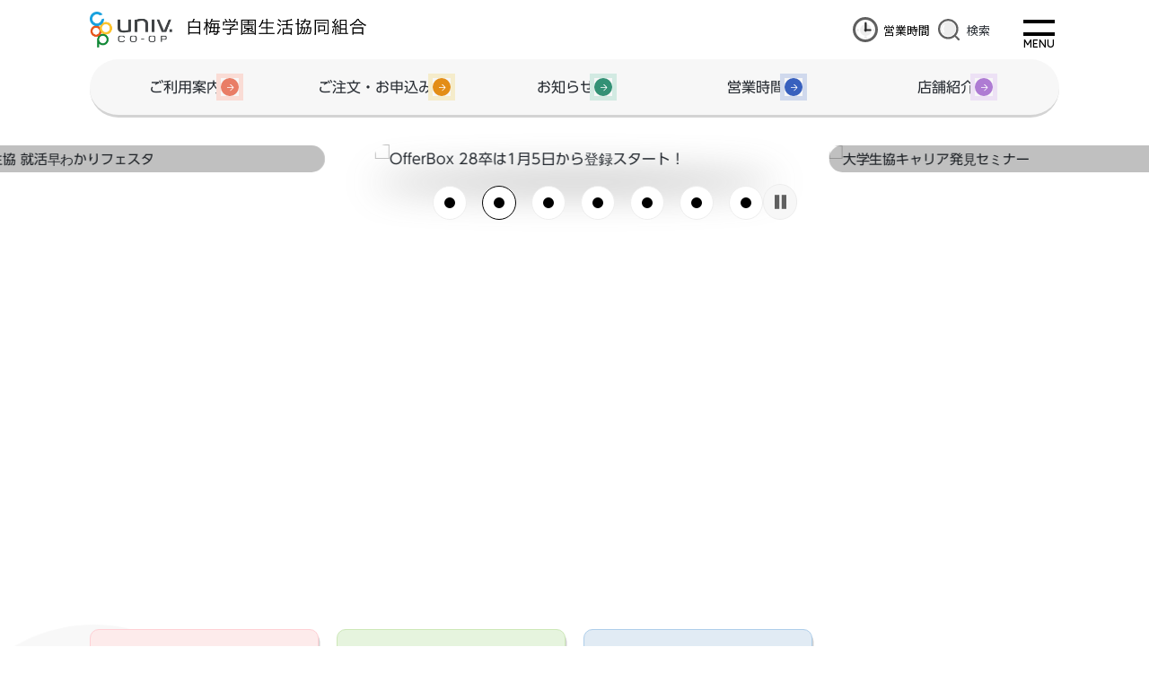

--- FILE ---
content_type: text/html; charset=UTF-8
request_url: https://www.univcoop.jp/shiraume-g/index.html
body_size: 72517
content:
<!DOCTYPE html>
<html lang="ja">

<head>

    <meta charset="utf-8">
    <meta name="viewport" content="width=device-width, initial-scale=1">
    <meta name="format-detection" content="telephone=no">
    <title>白梅学園生活協同組合</title>
    <link rel="canonical" href="https://www.univcoop.jp/shiraume-g/">
    <script type="application/ld+json">
        {
          "@context": "https://schema.org",
          "@graph": [
                {
                  "@type": "WebSite",
                  "name": "白梅学園生活協同組合",
                  "url": "https://www.univcoop.jp/shiraume-g/"
                },
                {
                  "@type": "Organization",
                  "name": "白梅学園生活協同組合",
                  "url": "https://www.univcoop.jp/shiraume-g/"
                }
          ]
        }
</script>
    <meta name="description" content="白梅学園生活協同組合のポータルサイトです。店舗からの最新情報、個人情報保護方針、定款などをご覧いただけます。">
    <meta name="keywords" content="白梅学園生活協同組合,白梅学園生協,白梅学園大学">

    <!-- OGP -->
    <meta property="og:type" content="website">
    <meta property="og:title" content="白梅学園生活協同組合">
    <meta property="og:url" content="https://www.univcoop.jp/shiraume-g/">
    <meta property="og:description" content="白梅学園生活協同組合のポータルサイトです。店舗からの最新情報、個人情報保護方針、定款などをご覧いただけます。">
    <meta property="og:site_name" content="白梅学園生活協同組合">
    <meta property="og:image" content="https://www.univcoop.jp/common_data_main/images/pic_ogp.jpg">

    <meta name="twitter:card" content="summary_large_image">
    <meta name="twitter:image" content="https://www.univcoop.jp/common_data_main/images/pic_ogp.jpg">
    <!-- END OGP -->

    <link rel="shortcut icon" href="/favicon.ico">
    <link rel="apple-touch-icon" href="/apple-touch-icon.png">

    <!-- CSS -->
    <link rel="stylesheet" type="text/css" href="https://cdn.jsdelivr.net/npm/slick-carousel@1.8.1/slick/slick.css">
    <link rel="stylesheet" type="text/css"
        href="https://cdnjs.cloudflare.com/ajax/libs/slick-carousel/1.9.0/slick-theme.css">
    <link rel="stylesheet" href="../common_data_main/css/style.css" media="all">

    <!--font-->
    <script type="text/javascript"
        src="//typesquare.com/3/tsst/script/ja/typesquare.js?5efee4fbfc0c438aafc06512ac1e0217" charset="utf-8"></script>

    <!-- ↓下記は適宜 必要なJS関連記述 -->
    <script src="https://ajax.googleapis.com/ajax/libs/jquery/3.6.0/jquery.min.js"></script>
    <script src="https://cdn.jsdelivr.net/npm/slick-carousel@1.8.1/slick/slick.min.js"></script>
    <script src="https://cdnjs.cloudflare.com/ajax/libs/smooth-scroll/16.1.0/smooth-scroll.min.js"></script>


    <script src="../common_data_main/js/cmn_rw.js"></script>

    <!--最新のニュース js-->
    <script src="../common_data_main/js_php/news_top_action.js"></script>
    <!--最新のニュース js end-->

    <!-- Google Analytics -->
    <script src="js/ga.js" type="text/javascript"></script>
    <!-- Google Analytics -->


</head>

<body>


    <!-- Header -->
    <script>
        writeHeader("./"); 
    </script>
    <!--  Header END -->


    

    <div class="l-first-cont">
        <h1 class="Top_h1">白梅学園生活協同組合</h1>

        <!-- スライド領域  -->
        <div class="mv-track">
            <div>
                <ul class="slide_mv">

                    <!-- スライド領域 -->
                    <li id="block_slide_id_6520"   ><a href="https://career.uc-navi.jp/mod/s/hayafes/260412.html?utm_source=coopbanner0412"  target="_blank"  ><img src="../nus_im/webapp/data_images_im/260108124817_1.png" alt="大学生協 就活早わかりフェスタ" oncontextmenu="return false;"  onMouseDown="return false;" onSelectStart="return false" style="-webkit-touch-callout:none; -moz-touch-callout:none;" ></a></li>
<li id="block_slide_id_6512"   ><a href="https://offerbox.jp/studentlp"  target="_blank"  ><img src="../nus_im/webapp/data_images_im/251223093944_1.png" alt="OfferBox 28卒は1月5日から登録スタート！" oncontextmenu="return false;"  onMouseDown="return false;" onSelectStart="return false" style="-webkit-touch-callout:none; -moz-touch-callout:none;" ></a></li>
<li id="block_slide_id_6414"   ><a href="https://career.uc-navi.jp/mod/s/event/az.html?utm_source=mk_cnbanner"  target="_blank"  ><img src="../nus_im/webapp/data_images_im/251119112625_6414.png" alt="大学生協キャリア発見セミナー" oncontextmenu="return false;"  onMouseDown="return false;" onSelectStart="return false" style="-webkit-touch-callout:none; -moz-touch-callout:none;" ></a></li>
<li id="block_slide_id_6127"   ><a href="https://uc-navi.jp/drive/tk/"  target="_blank"  ><img src="../nus_im/webapp/data_images_im/250802075101_1.png" alt="運転免許" oncontextmenu="return false;"  onMouseDown="return false;" onSelectStart="return false" style="-webkit-touch-callout:none; -moz-touch-callout:none;" ></a></li>
<li id="block_slide_id_6119"   ><a href="https://manabi.univcoop.or.jp/trip/asoview-coupon.php"  target="_blank"  ><img src="../nus_im/webapp/data_images_im/250802074928_1.png" alt="アソビュー" oncontextmenu="return false;"  onMouseDown="return false;" onSelectStart="return false" style="-webkit-touch-callout:none; -moz-touch-callout:none;" ></a></li>
<li id="block_slide_id_6113"   ><a href="https://kyosai.univcoop.or.jp/support/telephone.html"  target="_blank"  ><img src="../nus_im/webapp/data_images_im/250802074651_1.png" alt="共済（健康相談テレホン）" oncontextmenu="return false;"  onMouseDown="return false;" onSelectStart="return false" style="-webkit-touch-callout:none; -moz-touch-callout:none;" ></a></li>
<li id="block_slide_id_6282"   ><a href="https://www.univcoop.or.jp/fresh/book/izumi/index.html"  target="_blank"  ><img src="../nus_im/webapp/data_images_im/251121043723_6282.jpg" alt="「読書のいずみ」183号" oncontextmenu="return false;"  onMouseDown="return false;" onSelectStart="return false" style="-webkit-touch-callout:none; -moz-touch-callout:none;" ></a></li>

                    <!-- スライド領域end -->


                </ul>
            </div>

            <!-- インジケーター-->
            <div class="slide-option">
                <div class="index-slide_dots">
                </div>

                <button class="js-stop">
                </button>
                <!-- END インジケーター -->

            </div>
            <!-- END スライド領域  -->


        </div>
    </div> <!-- END .l-first-cont -->
    <!-- 対象者別メインバナー領域 -->
    <div class="banner-target-wrap">
        <div class="banner-target">
            <ul>
                                <li>
                    <a id="dai_text_id_5880"  href="https://text.univ.coop/puk/START/shiraume-g/"  target="_blank"  >
                    <span>受験生・<br />
新入生の方へ</span>
                    <div class="icon"><img src="../common_data_main/common/ico_blossom.svg"
                            alt="受験生・<br />
新入生の方へ" class="pcOnly"><img
                            src="../common_data_main/common/ico_blossom_sp.svg" alt="受験生・<br />
新入生の方へ"
                            class="spOnly"></div>
                    </a>
                </li>
                                                                <li>
                    <a id="dai_text_id_5878"  href="https://www.univcoop.jp/shiraume-g/info/info_105.html"  target="_blank"  >
                    <span>卒業予定の方へ</span>
                    <div class="icon"><img src="../common_data_main/common/ico_college.svg"
                            alt="卒業予定の方へ" class="pcOnly"><img
                            src="../common_data_main/common/ico_college_sp.svg" alt="卒業予定の方へ"
                            class="spOnly"></div>
                    </a>
                </li>
                                                <li>
                    <a id="dai_text_id_5877"  href="https://www.univcoop.jp/shiraume-g/order/order_86.html"  target="_blank"  >
                    <span>教職員の方へ</span>
                    <div class="icon"><img src="../common_data_main/common/ico_member.svg"
                            alt="教職員の方へ" class="pcOnly"><img
                            src="../common_data_main/common/ico_member_sp.svg" alt="教職員の方へ"
                            class="spOnly"></div>
                    </a>
                </li>
                                                
        </div>
    </div>
    <!-- END 対象者別メインバナー領域 -->

    <div class="content-top__hr"></div>

    <div class="l-main__container">
        <div class="l-news-top">

            <!-- お知らせ領域 -->
            <div class="l-news-wrap">

                <div class="index-heading">
                    <div class="index-heading__inner">
                        <h2>お知らせ</h2><span>News</span>
                    </div>
                    <div class="a_news_all pcOnly"><a id="a_cate_list_url_ajax"
                            href="news_4/cate_list.php?a=cate_list">一覧はこちら
                            <span class="i-arrow i-arrow__circle i-arrow__large"></span></a>
                    </div>

                </div>

                <div class="l-news__wrap">
                    <div class="sp-newstabs">
                        <!--カウント数値はcounter-innerにも反映-->
                        <div class="sptab active" data-target="#content1">
                            <p>お店からのお知らせ</p>
                            <p class="counter"><span class="counter-inner" id="nolook_cnt_span_ajax">0</span></p>
                        </div>
                        <div class="sptab" data-target="#content2">
                            <p>商品のお知らせ</p>
                            <p class="counter"><span class="counter-inner" id="nolook_cnt_ext_span_ajax">0</span></p>
                        </div>
                    </div>
                    <div class="l-news__item l-news__item--latest sp-tabcontents active" id="content1">
                        <!--カウント機能-->
                        <p class="counter pcOnly"><span class="counter-inner" id="nolook_pcOnly_cnt_span_ajax">0</span>
                        </p>

                        <div class="head pcOnly">
                            <h2>お店からのお知らせ</h2>
                        </div>

                        <div class="wrap">

                            <!-- ニュース一覧領域 -->
                            <!--  news_layout_top_conf_id   1  -->
<!--  news line -->
                            <article class="news-item" >
                                <a id="news_link_200736"  href="https://www.univcoop.jp/shiraume-g/news_4/news_detail_200736.html"   onclick="this.href='https://www.univcoop.jp/shiraume-g/news_4/news_detail.php?a=news_detail&news_info_id=200736'" >

                                    <div class="news_padding">
                                        <div class="news-item__info">
                                            <span class="date"><span class="day-color01"> 2017年08月04日(金) </span></span>                                             <h2>生協Twitterのお知らせ </h2>
                                            <nav><span class="cate">お知らせ</span><span class="cate">書籍・購買部</span><span class="cate">カフェテリア食堂</span></nav>
                                        </div>
                                    </div>
</a>
                            </article>
<!--  news line end -->


<!--  news_layout_top_conf_id   1 end -->

                            <!-- ニュース一覧領域end -->

                        </div>
                    </div>

                    <div class="l-news__item l-news__item--goods sp-tabcontents" id="content2">
                        <!--カウント機能-->
                        <p class="counter pcOnly"><span class="counter-inner"
                                id="nolook_pcOnly_cnt_ext_span_ajax">0</span></p>

                        <div class="head pcOnly">
                            <h2>商品のお知らせ</h2>
                        </div>

                        <div class="wrap">

                            <!--  news_layout_top_conf_id   1  -->
<!--  news line -->
                            <article class="news-item"  onclick='set_look_news(230856);'>
                                <a id="news_link_230856"  href="https://www.univcoop.jp/shiraume-g/news_4/news_detail_230856.html"   onclick="this.href='https://www.univcoop.jp/shiraume-g/news_4/news_detail.php?a=news_detail&news_info_id=230856'" >

                                    <div class="news_padding">
                                        <figure class="news-item__thum"><img src="../nus_im/webapp/data_images/260121020714_1_c__230856.jpg" width="200" alt="">
                                        </figure>
	                                        <div class="news-item__info">
                                            <span class="date"><span class="day-color03"> ★思い立ったら（＾▼＾）web予約♪大学生協でオトク～ </span></span> <span class="new">NEW</span>                                            <h2>帰省･旅行に!!《大学生協×WILLER》<br />
【フェリー】専用ｻｲﾄからのWEB予約で300ポイント!!<br />
◎一部の航路では「学割ﾌﾟﾗﾝ】も販売中 </h2>
                                            <nav><span class="cate">食べること</span><span class="cate">読むこと</span><span class="cate">学ぶこと</span><span class="cate">旅すること</span></nav>
                                        </div>
                                    </div>
</a>
                            </article>
<!--  news line end -->


<!--  news_layout_top_conf_id   1 end -->
<!--  news_layout_top_conf_id   1  -->
<!--  news line -->
                            <article class="news-item"  onclick='set_look_news(230846);'>
                                <a id="news_link_230846"  href="https://www.univcoop.jp/shiraume-g/news_4/news_detail_230846.html"   onclick="this.href='https://www.univcoop.jp/shiraume-g/news_4/news_detail.php?a=news_detail&news_info_id=230846'" >

                                    <div class="news_padding">
                                        <figure class="news-item__thum"><img src="../nus_im/webapp/data_images/260120093207_1_c__230846.jpg" width="50" alt="">
                                        </figure>
	                                        <div class="news-item__info">
                                            <span class="date"><span class="day-color02"> ☆《店舗受付限定》実践に必要な英語を繰り返し学べる! </span></span> <span class="new">NEW</span>                                            <h2>【大学生協10%OFF】店舗申込限定<br />
◆TOEIC 公式e ﾗｰﾆﾝｸﾞ◆ 海外留学前後 学んで活かす<br />
［3月スタート］2/10まで受付!!<br />
 </h2>
                                            <nav><span class="cate">読むこと</span><span class="cate">学ぶこと</span></nav>
                                        </div>
                                    </div>
</a>
                            </article>
<!--  news line end -->


<!--  news_layout_top_conf_id   1 end -->
<!--  news_layout_top_conf_id   1  -->
<!--  news line -->
                            <article class="news-item"  onclick='set_look_news(230839);'>
                                <a id="news_link_230839"  href="https://www.univcoop.jp/shiraume-g/news_4/news_detail_230839.html"   onclick="this.href='https://www.univcoop.jp/shiraume-g/news_4/news_detail.php?a=news_detail&news_info_id=230839'" >

                                    <div class="news_padding">
                                        <figure class="news-item__thum"><img src="../nus_im/webapp/data_images/251224121409_1_c__230839.jpg" width="200" alt="">
                                        </figure>
	                                        <div class="news-item__info">
                                            <span class="date"><span class="day-color04"> 【生協おいしいニュース】 </span></span> <span class="new">NEW</span>                                            <h2>「もったいないバナナ」でSDGs！ </h2>
                                            <nav><span class="cate">食べること</span></nav>
                                        </div>
                                    </div>
</a>
                            </article>
<!--  news line end -->


<!--  news_layout_top_conf_id   1 end -->
<!--  news_layout_top_conf_id   1  -->
<!--  news line -->
                            <article class="news-item"  onclick='set_look_news(230831);'>
                                <a id="news_link_230831"  href="https://www.univcoop.jp/shiraume-g/news_4/news_detail_230831.html"   onclick="this.href='https://www.univcoop.jp/shiraume-g/news_4/news_detail.php?a=news_detail&news_info_id=230831'" >

                                    <div class="news_padding">
                                        <figure class="news-item__thum"><img src="../nus_im/webapp/data_images/260119093627_1_c__230831.png" width="200" alt="">
                                        </figure>
	                                        <div class="news-item__info">
                                            <span class="date"><span class="day-color02"> ☆ いつでも（＾▼＾）webで予約♪大学生協でオトク～ </span></span> <span class="new">NEW</span>                                            <h2>【大学生協×アソビュー】<br />
◆ 初回利用10%OFF ◆<br />
スポーツ･手作り体験･BBQも、ある </h2>
                                            <nav><span class="cate">食べること</span><span class="cate">読むこと</span><span class="cate">学ぶこと</span><span class="cate">旅すること</span></nav>
                                        </div>
                                    </div>
</a>
                            </article>
<!--  news line end -->


<!--  news_layout_top_conf_id   1 end -->
<!--  news_layout_top_conf_id   1  -->
<!--  news line -->
                            <article class="news-item"  onclick='set_look_news(230826);'>
                                <a id="news_link_230826"  href="https://www.univcoop.jp/shiraume-g/news_4/news_detail_230826.html"   onclick="this.href='https://www.univcoop.jp/shiraume-g/news_4/news_detail.php?a=news_detail&news_info_id=230826'" >

                                    <div class="news_padding">
                                        <figure class="news-item__thum"><img src="../nus_im/webapp/data_images/260117102117_1_c__230826.jpg" width="200" alt="">
                                        </figure>
	                                        <div class="news-item__info">
                                            <span class="date"><span class="day-color05"> ☆春休み（＾▼＾）webで予約♪ </span></span> <span class="new">NEW</span>                                            <h2>全組合員対象!! WEB直接申込み<br />
国内･海外旅行 大学生協【旅行WEB直】<br />
◇ みんなでお得に旅をしよう！◇ </h2>
                                            <nav><span class="cate">食べること</span><span class="cate">読むこと</span><span class="cate">学ぶこと</span><span class="cate">旅すること</span></nav>
                                        </div>
                                    </div>
</a>
                            </article>
<!--  news line end -->


<!--  news_layout_top_conf_id   1 end -->
<!--  news_layout_top_conf_id   1  -->
<!--  news line -->
                            <article class="news-item"  onclick='set_look_news(230823);'>
                                <a id="news_link_230823"  href="https://www.univcoop.jp/shiraume-g/news_4/news_detail_230823.html"   onclick="this.href='https://www.univcoop.jp/shiraume-g/news_4/news_detail.php?a=news_detail&news_info_id=230823'" >

                                    <div class="news_padding">
                                        <figure class="news-item__thum"><img src="../nus_im/webapp/data_images/260117101816_1_c__230823.jpg" width="200" alt="">
                                        </figure>
	                                        <div class="news-item__info">
                                            <span class="date"><span class="day-color02"> ☆卒業までに「学割」で運転免許取得（’ ▽ ’ ）v </span></span> <span class="new">NEW</span>                                            <h2>大学生協の運転免許［WEB］申込OK<br />
26冬春ﾌﾟﾗﾝ【合宿免許】<br />
最短AT車13日～教習所卒業可能！<br />
<br />
 </h2>
                                            <nav><span class="cate">学ぶこと</span><span class="cate">旅すること</span></nav>
                                        </div>
                                    </div>
</a>
                            </article>
<!--  news line end -->


<!--  news_layout_top_conf_id   1 end -->
<!--  news_layout_top_conf_id   1  -->
<!--  news line -->
                            <article class="news-item" >
                                <a id="news_link_230798"  href="https://www.univcoop.jp/shiraume-g/news_4/news_detail_230798.html"   onclick="this.href='https://www.univcoop.jp/shiraume-g/news_4/news_detail.php?a=news_detail&news_info_id=230798'" >

                                    <div class="news_padding">
                                        <figure class="news-item__thum"><img src="../nus_im/webapp/data_images/251224120854_1_c__230798.jpg" width="200" alt="">
                                        </figure>
	                                        <div class="news-item__info">
                                            <span class="date"><span class="day-color04"> 【生協おいしいニュース】 </span></span>                                             <h2>試験期の食事、何を食べる？どう食べる？「1月食生活通信」 </h2>
                                            <nav><span class="cate">食べること</span></nav>
                                        </div>
                                    </div>
</a>
                            </article>
<!--  news line end -->


<!--  news_layout_top_conf_id   1 end -->
<!--  news_layout_top_conf_id   1  -->
<!--  news line -->
                            <article class="news-item"  onclick='set_look_news(230792);'>
                                <a id="news_link_230792"  href="https://www.univcoop.jp/shiraume-g/news_4/news_detail_230792.html"   onclick="this.href='https://www.univcoop.jp/shiraume-g/news_4/news_detail.php?a=news_detail&news_info_id=230792'" >

                                    <div class="news_padding">
                                        <figure class="news-item__thum"><img src="../nus_im/webapp/data_images/260113091328_1_c__230792.jpg" width="200" alt="">
                                        </figure>
	                                        <div class="news-item__info">
                                            <span class="date"><span class="day-color05"> 26年もウマくいく!　お得♥ </span></span> <span class="new">NEW</span>                                            <h2> 大学生協× サンリオピューロランド <br />
【ディeパス】大学生協webで800円OFF<br />
 ＝3月分発売中＝ただいま35th開催<br />
<br />
 </h2>
                                            <nav><span class="cate">食べること</span><span class="cate">学ぶこと</span><span class="cate">旅すること</span></nav>
                                        </div>
                                    </div>
</a>
                            </article>
<!--  news line end -->


<!--  news_layout_top_conf_id   1 end -->
<!--  news_layout_top_conf_id   1  -->
<!--  news line -->
                            <article class="news-item" >
                                <a id="news_link_230785"  href="https://www.univcoop.jp/shiraume-g/news_4/news_detail_230785.html"   onclick="this.href='https://www.univcoop.jp/shiraume-g/news_4/news_detail.php?a=news_detail&news_info_id=230785'" >

                                    <div class="news_padding">
                                        <figure class="news-item__thum"><img src="../nus_im/webapp/data_images/260109050723_1_c__230785.jpg" width="200" alt="">
                                        </figure>
	                                        <div class="news-item__info">
                                            <span class="date"><span class="day-color05"> ☆これからも応援してます!! ✿大学生協のご利用ありがとうございました✿ </span></span>                                             <h2>《25年度ご卒業のみなさま》<br />
✿ご卒業おめでとうございます✿<br />
大学生協で『最後の学割』を使いたおしてください♡ </h2>
                                            <nav><span class="cate">読むこと</span><span class="cate">学ぶこと</span><span class="cate">旅すること</span></nav>
                                        </div>
                                    </div>
</a>
                            </article>
<!--  news line end -->


<!--  news_layout_top_conf_id   1 end -->
<!--  news_layout_top_conf_id   1  -->
<!--  news line -->
                            <article class="news-item"  onclick='set_look_news(230787);'>
                                <a id="news_link_230787"  href="https://www.univcoop.jp/shiraume-g/news_4/news_detail_230787.html"   onclick="this.href='https://www.univcoop.jp/shiraume-g/news_4/news_detail.php?a=news_detail&news_info_id=230787'" >

                                    <div class="news_padding">
                                        <figure class="news-item__thum"><img src="../nus_im/webapp/data_images/260109050951_1_c__230787.png" width="200" alt="">
                                        </figure>
	                                        <div class="news-item__info">
                                            <span class="date"><span class="day-color02"> ☆ 準備OK？海外でも快適なインターネット環境を </span></span> <span class="new">NEW</span>                                            <h2>WEBお申込限定  =海外準備OK？＝<br />
海外もお得に快適ｲﾝﾀｰﾈｯﾄ!【大学生協×GLOBALWiFi】<br />
【スーツケース】はお得にレンタル♪ </h2>
                                            <nav><span class="cate">学ぶこと</span><span class="cate">旅すること</span></nav>
                                        </div>
                                    </div>
</a>
                            </article>
<!--  news line end -->


<!--  news_layout_top_conf_id   1 end -->
<!--  news_layout_top_conf_id   1  -->
<!--  news line -->
                            <article class="news-item" >
                                <a id="news_link_230759"  href="https://www.univcoop.jp/shiraume-g/news_4/news_detail_230759.html"   onclick="this.href='https://www.univcoop.jp/shiraume-g/news_4/news_detail.php?a=news_detail&news_info_id=230759'" >

                                    <div class="news_padding">
                                        <figure class="news-item__thum"><img src="../nus_im/webapp/data_images/260106093554_1_c__230759.jpg" width="200" alt="">
                                        </figure>
	                                        <div class="news-item__info">
                                            <span class="date"><span class="day-color04"> ☆ 学生のうちに【学割】で運転免許!! </span></span>                                             <h2>★通学免許★東京/埼玉/神奈川/千葉/静岡<br />
【春の短期ｽｹｼﾞｭｰﾙﾌﾟﾗﾝ】1/4-3/31<br />
 ＜1月ｷｬﾝﾍﾟｰﾝ情報＞ WEB申込ｺﾁﾗ </h2>
                                            <nav><span class="cate">学ぶこと</span></nav>
                                        </div>
                                    </div>
</a>
                            </article>
<!--  news line end -->


<!--  news_layout_top_conf_id   1 end -->
<!--  news_layout_top_conf_id   1  -->
<!--  news line -->
                            <article class="news-item" >
                                <a id="news_link_230753"  href="https://www.univcoop.jp/shiraume-g/news_4/news_detail_230753.html"   onclick="this.href='https://www.univcoop.jp/shiraume-g/news_4/news_detail.php?a=news_detail&news_info_id=230753'" >

                                    <div class="news_padding">
                                        <figure class="news-item__thum"><img src="../nus_im/webapp/data_images/251216043231_1_c__230753.jpg" width="200" alt="">
                                        </figure>
	                                        <div class="news-item__info">
                                            <span class="date"><span class="day-color04"> 【生協おいしいニュース】 </span></span>                                             <h2>『冬のおいしいおすすめ』であったまろう！ </h2>
                                            <nav><span class="cate">食べること</span></nav>
                                        </div>
                                    </div>
</a>
                            </article>
<!--  news line end -->


<!--  news_layout_top_conf_id   1 end -->
<!--  news_layout_top_conf_id   1  -->
<!--  news line -->
                            <article class="news-item" >
                                <a id="news_link_230737"  href="https://www.univcoop.jp/shiraume-g/news_4/news_detail_230737.html"   onclick="this.href='https://www.univcoop.jp/shiraume-g/news_4/news_detail.php?a=news_detail&news_info_id=230737'" >

                                    <div class="news_padding">
                                        <figure class="news-item__thum"><img src="../nus_im/webapp/data_images/251226044046_1_c__230737.jpg" width="200" alt="">
                                        </figure>
	                                        <div class="news-item__info">
                                            <span class="date"><span class="day-color02"> ☆ 大学生協×メガネスーパー </span></span>                                             <h2>大学生協《お得なクーポン》はこちら<br />
ｺﾝﾀｸﾄもお得!【メガネスーパー学割】20%OFF実施中<br />
教習所に通う前に『視力測定』行かなきゃ<br />
 </h2>
                                            <nav><span class="cate">学ぶこと</span></nav>
                                        </div>
                                    </div>
</a>
                            </article>
<!--  news line end -->


<!--  news_layout_top_conf_id   1 end -->
<!--  news_layout_top_conf_id   1  -->
<!--  news line -->
                            <article class="news-item" >
                                <a id="news_link_230711"  href="https://www.univcoop.jp/shiraume-g/news_4/news_detail_230711.html"   onclick="this.href='https://www.univcoop.jp/shiraume-g/news_4/news_detail.php?a=news_detail&news_info_id=230711'" >

                                    <div class="news_padding">
                                        <figure class="news-item__thum"><img src="../nus_im/webapp/data_images/251226092152_1_c__230711.jpg" width="200" alt="">
                                        </figure>
	                                        <div class="news-item__info">
                                            <span class="date"><span class="day-color02"> ☆ WEBお申込・大学生協なら割引でお得♡ </span></span>                                             <h2>◆◆3/8実施   第63回 世界遺産検定 ◆◆<br />
＝1/23締切 WEBにて申込受付中＝<br />
<br />
 </h2>
                                            <nav><span class="cate">読むこと</span><span class="cate">学ぶこと</span><span class="cate">旅すること</span></nav>
                                        </div>
                                    </div>
</a>
                            </article>
<!--  news line end -->


<!--  news_layout_top_conf_id   1 end -->
<!--  news_layout_top_conf_id   1  -->
<!--  news line -->
                            <article class="news-item" >
                                <a id="news_link_230733"  href="https://www.univcoop.jp/shiraume-g/news_4/news_detail_230733.html"   onclick="this.href='https://www.univcoop.jp/shiraume-g/news_4/news_detail.php?a=news_detail&news_info_id=230733'" >

                                    <div class="news_padding">
                                        <figure class="news-item__thum"><img src="../nus_im/webapp/data_images/251226041521_1_c__230733.jpg" width="200" alt="">
                                        </figure>
	                                        <div class="news-item__info">
                                            <span class="date"><span class="day-color04"> ☆ ご卒業おめでとうございます </span></span>                                             <h2>✿25年度卒業衣装✿ <br />
卒業袴のご予約は提携店または<br />
1/31･2/1【学外展示予約会】へ<br />
<br />
 </h2>
                                            <nav><span class="cate">学ぶこと</span></nav>
                                        </div>
                                    </div>
</a>
                            </article>
<!--  news line end -->


<!--  news_layout_top_conf_id   1 end -->
<!--  news_layout_top_conf_id   1  -->
<!--  news line -->
                            <article class="news-item" >
                                <a id="news_link_230729"  href="https://www.univcoop.jp/shiraume-g/news_4/news_detail_230729.html"   onclick="this.href='https://www.univcoop.jp/shiraume-g/news_4/news_detail.php?a=news_detail&news_info_id=230729'" >

                                    <div class="news_padding">
                                        <figure class="news-item__thum"><img src="../nus_im/webapp/data_images/251226035046_1_c__230729.png" width="200" alt="">
                                        </figure>
	                                        <div class="news-item__info">
                                            <span class="date"><span class="day-color02"> ☆ 準備OK？海外でも快適なインターネット環境を </span></span>                                             <h2>WEBお申込限定  =海外準備OK？＝<br />
海外もお得に快適ｲﾝﾀｰﾈｯﾄ!【大学生協×GLOBALWiFi】<br />
【スーツケース】はお得にレンタル♪ </h2>
                                            <nav><span class="cate">学ぶこと</span><span class="cate">旅すること</span></nav>
                                        </div>
                                    </div>
</a>
                            </article>
<!--  news line end -->


<!--  news_layout_top_conf_id   1 end -->
<!--  news_layout_top_conf_id   1  -->
<!--  news line -->
                            <article class="news-item" >
                                <a id="news_link_230735"  href="https://www.univcoop.jp/shiraume-g/news_4/news_detail_230735.html"   onclick="this.href='https://www.univcoop.jp/shiraume-g/news_4/news_detail.php?a=news_detail&news_info_id=230735'" >

                                    <div class="news_padding">
                                        <figure class="news-item__thum"><img src="../nus_im/webapp/data_images/251226043530_1_c__230735.jpg" width="200" alt="">
                                        </figure>
	                                        <div class="news-item__info">
                                            <span class="date"><span class="day-color04"> ☆ ｲﾝﾀｰﾝｼｯﾌﾟ･就活に活用、あらゆるシーンで活躍!! </span></span>                                             <h2>大学生協《お得なクーポン》はこちら<br />
【インターンシップ･就活スーツクーポン】<br />
新しいスーツで 気分も一新！<br />
 </h2>
                                            <nav><span class="cate">学ぶこと</span></nav>
                                        </div>
                                    </div>
</a>
                            </article>
<!--  news line end -->


<!--  news_layout_top_conf_id   1 end -->
<!--  news_layout_top_conf_id   1  -->
<!--  news line -->
                            <article class="news-item" >
                                <a id="news_link_230696"  href="https://www.univcoop.jp/shiraume-g/news_4/news_detail_230696.html"   onclick="this.href='https://www.univcoop.jp/shiraume-g/news_4/news_detail.php?a=news_detail&news_info_id=230696'" >

                                    <div class="news_padding">
                                        <figure class="news-item__thum"><img src="../nus_im/webapp/data_images/251224093317_1_c__230696.jpg" width="200" alt="">
                                        </figure>
	                                        <div class="news-item__info">
                                            <span class="date"><span class="day-color03"> ☆ 大学生協のお店へお越しください（＾▼＾） </span></span>                                             <h2>◆大学生協の論文製本◆ 1冊から注文可能<br />
［博士論文･修士論文･卒業論文･ｾﾞﾐ論文］<br />
＝ただ今お申込み受付中＝ </h2>
                                            <nav><span class="cate">学ぶこと</span></nav>
                                        </div>
                                    </div>
</a>
                            </article>
<!--  news line end -->


<!--  news_layout_top_conf_id   1 end -->
<!--  news_layout_top_conf_id   1  -->
<!--  news line -->
                            <article class="news-item" >
                                <a id="news_link_230679"  href="https://www.univcoop.jp/shiraume-g/news_4/news_detail_230679.html"   onclick="this.href='https://www.univcoop.jp/shiraume-g/news_4/news_detail.php?a=news_detail&news_info_id=230679'" >

                                    <div class="news_padding">
                                        <figure class="news-item__thum"><img src="../nus_im/webapp/data_images/251223091944_1_c__230679.jpg" width="200" alt="">
                                        </figure>
	                                        <div class="news-item__info">
                                            <span class="date"><span class="day-color03"> ★いつでも（＾▼＾）webで予約♪大学生協でオトク～ </span></span>                                             <h2>《大学生協×WILLER》<br />
WEB予約【WILLER高速バス】300円OFF!!<br />
◆ 春休みもお得に移動 ◆ </h2>
                                            <nav><span class="cate">食べること</span><span class="cate">読むこと</span><span class="cate">学ぶこと</span><span class="cate">旅すること</span></nav>
                                        </div>
                                    </div>
</a>
                            </article>
<!--  news line end -->


<!--  news_layout_top_conf_id   1 end -->
<!--  news_layout_top_conf_id   1  -->
<!--  news line -->
                            <article class="news-item" >
                                <a id="news_link_230668"  href="https://www.univcoop.jp/shiraume-g/news_4/news_detail_230668.html"   onclick="this.href='https://www.univcoop.jp/shiraume-g/news_4/news_detail.php?a=news_detail&news_info_id=230668'" >

                                    <div class="news_padding">
                                        <figure class="news-item__thum"><img src="../nus_im/webapp/data_images/251220091412_1_c__230668.jpg" width="200" alt="">
                                        </figure>
	                                        <div class="news-item__info">
                                            <span class="date"><span class="day-color02"> ☆卒業までに「学割」で運転免許取得（’ ▽ ’ ）v </span></span>                                             <h2>大学生協の運転免許［WEB］申込OK<br />
26冬春ﾌﾟﾗﾝ【合宿免許】免許だけじゃない!<br />
＝♨・観光・スポーツも楽しめる＝<br />
 </h2>
                                            <nav><span class="cate">学ぶこと</span><span class="cate">旅すること</span></nav>
                                        </div>
                                    </div>
</a>
                            </article>
<!--  news line end -->


<!--  news_layout_top_conf_id   1 end -->
<!--  news_layout_top_conf_id   1  -->
<!--  news line -->
                            <article class="news-item" >
                                <a id="news_link_230375"  href="https://www.univcoop.jp/shiraume-g/news_4/news_detail_230375.html"   onclick="this.href='https://www.univcoop.jp/shiraume-g/news_4/news_detail.php?a=news_detail&news_info_id=230375'" >

                                    <div class="news_padding">
                                        <figure class="news-item__thum"><img src="../nus_im/webapp/data_images/251114024706_1_c__230375.gif" width="50" alt="">
                                        </figure>
	                                        <div class="news-item__info">
                                            <span class="date"><span class="day-color03"> 研究室引越し・寮や下宿の引越にも！ </span></span>                                             <h2>＝運転手付き＝ 『 レントラ便 』大学生協5%off<br />
web予約OK！校費扱いの際はお振込OK! <br />
イベント・研究室･下宿引越にも便利 </h2>
                                            <nav><span class="cate">旅すること</span></nav>
                                        </div>
                                    </div>
</a>
                            </article>
<!--  news line end -->


<!--  news_layout_top_conf_id   1 end -->
<!--  news_layout_top_conf_id   1  -->
<!--  news line -->
                            <article class="news-item" >
                                <a id="news_link_230327"  href="https://www.univcoop.jp/shiraume-g/news_4/news_detail_230327.html"   onclick="this.href='https://www.univcoop.jp/shiraume-g/news_4/news_detail.php?a=news_detail&news_info_id=230327'" >

                                    <div class="news_padding">
                                        <figure class="news-item__thum"><img src="../nus_im/webapp/data_images/251106093457_1_c__230327.jpg" width="50" alt="">
                                        </figure>
	                                        <div class="news-item__info">
                                            <span class="date"><span class="day-color04"> ☆＊＊校費利用もOK! 大学生協のお得なレンタカー＊＊ </span></span>                                             <h2>全国選べる、割引価格でご利用♪<br />
＊＊大学生協のお得なレンタカー2025＊＊<br />
26年３月末まで =校費ご利用も頂けます= </h2>
                                            <nav><span class="cate">旅すること</span></nav>
                                        </div>
                                    </div>
</a>
                            </article>
<!--  news line end -->


<!--  news_layout_top_conf_id   1 end -->


                        </div>
                    </div>

                    <div class="a_news_all spOnly text_center"><a id="a_cate_list_url_ajax"
                            href="news_4/cate_list.php?a=cate_list">一覧はこちら
                            <span class="i-arrow i-arrow__circle i-arrow__large"></span></a>
                    </div>
                </div>



            </div>
        </div> <!-- END .l-news-wrap -->
        <!-- END お知らせ領域 -->



        <!-- 大バナー エリア -->

        <div class="img-link__area">

                        <!--管理画面側 1行設定時 default dir="rtl"は通常時-->
            <div class="slide-area01 slide-01" dir="rtl">
                <li id="block_slide_id_876"   ><a href="http://www.univcoop.jp/shiraume-g/start/"  target="_blank"  ><img src="./nus/webapp/data_images_im/170711125239_876.jpg" alt="受験生・新入生の皆さまへ" oncontextmenu="return false;"  onMouseDown="return false;" onSelectStart="return false" style="-webkit-touch-callout:none; -moz-touch-callout:none;" ></a></li>
<li id="block_slide_id_2732"   ><a href="https://www.univcoop.jp/shiraume-g/order/order_84.html"  target="_blank"  ><img src="./nus/webapp/data_images_im/200610051945_1.png" alt="自動車免許教習所" oncontextmenu="return false;"  onMouseDown="return false;" onSelectStart="return false" style="-webkit-touch-callout:none; -moz-touch-callout:none;" ></a></li>
<li id="block_slide_id_2737"   ><a href="https://www.univcoop.jp/shiraume-g/order/order_86.html"  target="_blank"  ><img src="./nus/webapp/data_images_im/200612015937_1.png" alt="校費" oncontextmenu="return false;"  onMouseDown="return false;" onSelectStart="return false" style="-webkit-touch-callout:none; -moz-touch-callout:none;" ></a></li>
<li id="block_slide_id_3006"   ><a href="https://online.univ.coop/book/"  target="_blank"  ><img src="./nus/webapp/data_images_im/201030085249_1.JPG" alt="書籍オンライン" oncontextmenu="return false;"  onMouseDown="return false;" onSelectStart="return false" style="-webkit-touch-callout:none; -moz-touch-callout:none;" ></a></li>
<li id="block_slide_id_2740"   ><a href="https://www.univcoop.jp/shiraume-g/order/order_87.html"  target="_blank"  ><img src="./nus/webapp/data_images_im/200617041433_1.png" alt="資格・スクール" oncontextmenu="return false;"  onMouseDown="return false;" onSelectStart="return false" style="-webkit-touch-callout:none; -moz-touch-callout:none;" ></a></li>
<li id="block_slide_id_4049"   ><a href="https://www.univ.coop/news_im/news_detail_82.html"  target="_blank"  ><img src="./nus/webapp/data_images_im/220322093133_1.jpg" alt="大学生協おすすめ「三井住友カード」" oncontextmenu="return false;"  onMouseDown="return false;" onSelectStart="return false" style="-webkit-touch-callout:none; -moz-touch-callout:none;" ></a></li>
<li id="block_slide_id_2113"   ><a href="https://www.univcoop.jp/shiraume-g/info/info_105.html"  target="_blank"  ><img src="./nus/webapp/data_images_im/180618114339_1.jpg" alt="" oncontextmenu="return false;"  onMouseDown="return false;" onSelectStart="return false" style="-webkit-touch-callout:none; -moz-touch-callout:none;" ></a></li>
<li id="block_slide_id_3664"   ><a href="https://www.nfuca-tokyo.jp/info/info_331.html"  target="_blank"  ><img src="./nus/webapp/data_images_im/210826061558_1.jpg" alt="学生生活もしもの時に" oncontextmenu="return false;"  onMouseDown="return false;" onSelectStart="return false" style="-webkit-touch-callout:none; -moz-touch-callout:none;" ></a></li>



            </div>
            
            
            
        </div>

        <!-- 大バナー -->

        <div class="content-top__hr -contents -top100"></div>

        <div class="index-order">
            <div class="index-heading -small">
                <div class="index-heading__inner">
                    <h2>ご注文・お申込み</h2>
                </div>
            </div>

            <div class="index-order__inner">

                <div class="index-order__select js-InOn visible">
                    <ul class="" role="tablist">
                        <li class="tab__name tab01 active">
                            <!--  <button>自動車教習所</button> -->
                            <button>自動車教習所</button>
                        </li>
                        <li class="tab__name tab02">
                            <!--  <button>ECサイト</button> -->
                            <button>ECサイト</button>
                        </li>
                        <li class="tab__name tab03">
                            <!--  <button>学び/旅行</button> -->
                            <button>学び/旅行</button>
                        </li>
                        <li class="tab__name tab04">
                            <!--  <button>就職活動</button> -->
                            <button>就職活動</button>
                        </li>
                        <li class="tab__name tab05">
                            <!--  <button>書籍</button> -->
                            <button>書籍</button>
                        </li>
                        <li class="tab__name tab06">
                            <!--  <button>共済・保険</button> -->
                            <button>共済・保険</button>
                        </li>

                    </ul>
                </div>


                <!-- 切り替え 領域 -->
                <div class="tab__content tab_panel01 is-show">
                    <ul class="index-order__itemlist">

                        <!-- 自動車教習所 -->
                        <li id="block_slide_id_6085"   ><a href="http://www.withnavi.org/drive/index.html"  target="_blank"  ><img src="../nus_im/webapp/data_images_im/250728073147_1.jpg" alt="大学生協の運転免許取得プラン" oncontextmenu="return false;"  onMouseDown="return false;" onSelectStart="return false" style="-webkit-touch-callout:none; -moz-touch-callout:none;" ></a></li>

                        <!-- 自動車教習所end -->

                    </ul>
                </div>
                <!-- END 切り替え領域  -->

                <!-- 切り替え 領域 -->
                <div class="tab__content tab_panel02 ">

                    <ul class="index-order__itemlist">

                        <!-- 自動車教習所 -->
                        <li id="block_slide_id_6112"   ><a href="https://www.withnavi.org/ticket/"  target="_blank"  ><img src="../nus_im/webapp/data_images_im/250802072601_1.jpg" alt="プレイガイド" oncontextmenu="return false;"  onMouseDown="return false;" onSelectStart="return false" style="-webkit-touch-callout:none; -moz-touch-callout:none;" ></a></li>
<li id="block_slide_id_6087"   ><a href="https://order.univ.coop/"  target="_blank"  ><img src="../nus_im/webapp/data_images_im/250728073609_1.jpg" alt="カタログショッピング" oncontextmenu="return false;"  onMouseDown="return false;" onSelectStart="return false" style="-webkit-touch-callout:none; -moz-touch-callout:none;" ></a></li>
<li id="block_slide_id_6086"   ><a href="https://software.univcoop.or.jp/"  target="_blank"  ><img src="../nus_im/webapp/data_images_im/250728073249_1.jpg" alt="ソフトウェアインフォメーション" oncontextmenu="return false;"  onMouseDown="return false;" onSelectStart="return false" style="-webkit-touch-callout:none; -moz-touch-callout:none;" ></a></li>

                        <!-- 自動車教習所end -->
                    </ul>
                </div>
                <!-- END 切り替え領域  -->

                <!-- 切り替え 領域 -->
                <div class="tab__content tab_panel03">
                    <ul class="index-order__itemlist">

                        <!-- 学び/旅行 -->
                        <li id="block_slide_id_6142"   ><a href="https://www.univcoop.jp/shiraume-g/news_4/news_detail_201041.html"  ><img src="./nus/webapp/data_images_im/250807074952_1.jpg" alt="卒業袴" oncontextmenu="return false;"  onMouseDown="return false;" onSelectStart="return false" style="-webkit-touch-callout:none; -moz-touch-callout:none;" ></a></li>
<li id="block_slide_id_6092"   ><a href="https://manabi.univcoop.or.jp/trip/"  target="_blank"  ><img src="../nus_im/webapp/data_images_im/250728074314_1.jpg" alt="合宿・ゼミ旅行の宿" oncontextmenu="return false;"  onMouseDown="return false;" onSelectStart="return false" style="-webkit-touch-callout:none; -moz-touch-callout:none;" ></a></li>
<li id="block_slide_id_6091"   ><a href="https://www.univ.coop/prev/moving/index.html"  target="_blank"  ><img src="../nus_im/webapp/data_images_im/250728074200_1.jpg" alt="サポーターズリンク お荷物の発送・お引っ越し" oncontextmenu="return false;"  onMouseDown="return false;" onSelectStart="return false" style="-webkit-touch-callout:none; -moz-touch-callout:none;" ></a></li>
<li id="block_slide_id_6090"   ><a href="http://rentora.com/coop/"  target="_blank"  ><img src="../nus_im/webapp/data_images_im/250728074115_1.jpg" alt="サポーターズリンク レントラ便がさらに5％OFF！" oncontextmenu="return false;"  onMouseDown="return false;" onSelectStart="return false" style="-webkit-touch-callout:none; -moz-touch-callout:none;" ></a></li>
<li id="block_slide_id_6089"   ><a href="https://manabi.univcoop.or.jp/csn.php?t=23"  target="_blank"  ><img src="../nus_im/webapp/data_images_im/250728073923_1.jpg" alt="国内・海外旅行（日本旅行）" oncontextmenu="return false;"  onMouseDown="return false;" onSelectStart="return false" style="-webkit-touch-callout:none; -moz-touch-callout:none;" ></a></li>
<li id="block_slide_id_6088"   ><a href="https://gakushoku.coop/"  target="_blank"  ><img src="../nus_im/webapp/data_images_im/250728073826_1.jpg" alt="学食どっとコープ" oncontextmenu="return false;"  onMouseDown="return false;" onSelectStart="return false" style="-webkit-touch-callout:none; -moz-touch-callout:none;" ></a></li>

                        <!-- 学び/旅行end -->
                    </ul>
                </div>
                <!-- END 切り替え領域  -->

                <!-- 切り替え 領域 -->
                <div class="tab__content tab_panel04">
                    <ul class="index-order__itemlist">

                        <!--就職活動 -->
                        <li id="block_slide_id_6094"   ><a href="https://uc-navi.jp/"  target="_blank"  ><img src="../nus_im/webapp/data_images_im/250808074406_6094.png" alt="「キャリアナビ」大学生協のキャリア・就活支援サイト" oncontextmenu="return false;"  onMouseDown="return false;" onSelectStart="return false" style="-webkit-touch-callout:none; -moz-touch-callout:none;" ></a></li>
<li id="block_slide_id_6093"   ><a href="https://www.univ.coop/suit/"  target="_blank"  ><img src="../nus_im/webapp/data_images_im/250728074401_1.jpg" alt="大学生協のリクルートスーツ" oncontextmenu="return false;"  onMouseDown="return false;" onSelectStart="return false" style="-webkit-touch-callout:none; -moz-touch-callout:none;" ></a></li>

                        <!-- 就職活動end -->
                    </ul>
                </div>
                <!-- END 切り替え領域  -->

                <!-- 切り替え 領域 -->
                <div class="tab__content tab_panel05">
                    <ul class="index-order__itemlist">

                        <!-- 書籍 -->
                        <li id="block_slide_id_6084"   ><a href="https://www.honyaclub.com/shop/default.aspx?isb=a621"  target="_blank"  ><img src="../nus_im/webapp/data_images_im/250728073037_1.jpg" alt="HonyaClub.com" oncontextmenu="return false;"  onMouseDown="return false;" onSelectStart="return false" style="-webkit-touch-callout:none; -moz-touch-callout:none;" ></a></li>
<li id="block_slide_id_6083"   ><a href="https://online.univ.coop/book_front/"  target="_blank"  ><img src="../nus_im/webapp/data_images_im/250728073014_1.jpg" alt="大学生協書籍PortalSite" oncontextmenu="return false;"  onMouseDown="return false;" onSelectStart="return false" style="-webkit-touch-callout:none; -moz-touch-callout:none;" ></a></li>
<li id="block_slide_id_6082"   ><a href="https://yosho.univcoop.jp/BookShop/"  target="_blank"  ><img src="../nus_im/webapp/data_images_im/250728072938_1.jpg" alt="洋書オンラインストア" oncontextmenu="return false;"  onMouseDown="return false;" onSelectStart="return false" style="-webkit-touch-callout:none; -moz-touch-callout:none;" ></a></li>
<li id="block_slide_id_6081"   ><a href="http://www.univcoop.or.jp/service/book/ebooks.html"  target="_blank"  ><img src="../nus_im/webapp/data_images_im/250728072816_1.gif" alt="電子書籍サイト" oncontextmenu="return false;"  onMouseDown="return false;" onSelectStart="return false" style="-webkit-touch-callout:none; -moz-touch-callout:none;" ></a></li>

                        <!-- 書籍end -->
                    </ul>
                </div>
                <!-- END 切り替え領域  -->

                <!-- 切り替え 領域 -->
                <div class="tab__content tab_panel06">
                    <ul class="index-order__itemlist">

                        <!-- 共済・保険 -->
                        <li id="block_slide_id_6096"   ><a href="http://kyosai.univcoop.or.jp/"  target="_blank"  ><img src="../nus_im/webapp/data_images_im/250728074602_1.jpg" alt="大学生協の学生総合共済" oncontextmenu="return false;"  onMouseDown="return false;" onSelectStart="return false" style="-webkit-touch-callout:none; -moz-touch-callout:none;" ></a></li>
<li id="block_slide_id_6095"   ><a href="http://hoken.univcoop.or.jp/"  target="_blank"  ><img src="../nus_im/webapp/data_images_im/250728074531_1.jpg" alt="大学生協保険サービス" oncontextmenu="return false;"  onMouseDown="return false;" onSelectStart="return false" style="-webkit-touch-callout:none; -moz-touch-callout:none;" ></a></li>

                        <!-- 共済・保険end -->
                    </ul>
                </div>
                <!-- END 切り替え領域  -->
            </div>
        </div>


        <!-- ボタンバナー全体エリア -->
        <div class="text-link_area mt30_Pc">
            <!-- ボタンバナー全体領域 -->
            <div class="text-banner_b">
                <ul>
                    <!--
                    <li id="" class="index-section-list__item"><a href="" target="_blank"><span>〇〇大学 公式サイト</span></a>
                    </li>
                    <li id="" class="index-section-list__item"><a href="" target="_blank"><span>東京インターカレッジコープ</span></a>
                    </li>
                    <li id="" class="index-section-list__item"><a href="" target="_blank"><span>食品添加物基準</span></a></li>
                    <li id="" class="index-section-list__item"><a href="" target="_blank"><span>消費者庁からのお知らせ</span></a>
                    </li>
                    <li id="" class="index-section-list__item"><a href="" target="_blank"><span>新卒採用ページ</span></a></li>
                    <li id="" class="index-section-list__item"><a href=""
                            target="_blank"><span>アルバイト・パート求人サイト</span></a></li>
                    <li id="" class="index-section-list__item"><a href="" target="_blank"><span>オンライン書籍注文サイト</span></a>
                    </li>
                    <li id="" class="index-section-list__item"><a href="" target="_blank"><span>○○大学公式グッズ</span></a>
                    </li>
-->
                    <!-- ボタンバナー領域 -->
                    <li id="block_text_id_1508"   ><a href="http://www.shiraume.ac.jp/"  target="_blank"  ><span>白梅学園</span></a></li>
<li id="block_text_id_1507"   ><a href="http://sonodafudosan.com/sonoda/coop_shiraume.html"  target="_blank"  ><span>白梅学園生向けお部屋探し</span></a></li>
<li id="block_text_id_1506"   ><a href="http://www.univcoop.or.jp/fresh/life/internet01.html"  target="_blank"  ><span>消費者庁からのお知らせ</span></a></li>
<li id="block_text_id_1505"   ><a href="https://tic-coop.com/"  target="_blank"  ><span>東京インターカレッジコープ</span></a></li>
<li id="block_text_id_1503"   ><a href="http://www.univ.coop/career/index.html"  target="_blank"  ><span>新卒採用ページ</span></a></li>

                    <!-- ボタンバナー領域end -->

                </ul>

            </div>
            <!-- END ボタンバナー領域 -->


        </div>
        <!-- END ボタンバナー全体エリア -->


        <!-- 小バナー全体エリア -->
        <div class="smallimg-link__area">
            <!-- 小バナー 領域 -->

            <ul>

                <!-- 画像領域 -->
                <li id="block_slide_id_5379"   ><a href="https://uc-navi.jp/"  target="_blank"  ><img src="../nus_im/webapp/data_images_im/250701022548_5379.png" alt="「キャリアナビ」大学生協のキャリア形成・就活支援サイト" oncontextmenu="return false;"  onMouseDown="return false;" onSelectStart="return false" style="-webkit-touch-callout:none; -moz-touch-callout:none;" ></a></li>
<li id="block_slide_id_5283"   ><a href="https://www.univcoop.or.jp/fresh/book/marathon_post/index.html"  target="_blank"  ><img src="../nus_im/webapp/data_images_im/250404110408_1.jpg" alt="はじめようWEB読書マラソン" oncontextmenu="return false;"  onMouseDown="return false;" onSelectStart="return false" style="-webkit-touch-callout:none; -moz-touch-callout:none;" ></a></li>
<li id="block_slide_id_4570"   ><a href="https://www.univcoop.or.jp/parents/index.html"  target="_blank"  ><img src="../nus_im/webapp/data_images_im/250627113539_4570.jpg" alt="保護者の方へ" oncontextmenu="return false;"  onMouseDown="return false;" onSelectStart="return false" style="-webkit-touch-callout:none; -moz-touch-callout:none;" ></a></li>
<li id="block_slide_id_4173"   ><a href="https://www.univcoop.or.jp/news_2/news_detail_2141.html"  target="_blank"  ><img src="../nus_im/webapp/data_images_im/220330122134_1.jpg" alt="大学生協のウクライナ緊急募金" oncontextmenu="return false;"  onMouseDown="return false;" onSelectStart="return false" style="-webkit-touch-callout:none; -moz-touch-callout:none;" ></a></li>
<li id="block_slide_id_4050"   ><a href="https://www.univ.coop/news_im/news_detail_82.html"  target="_blank"  ><img src="./nus/webapp/data_images_im/220322093230_1.jpg" alt="大学生協おすすめ「三井住友カード」" oncontextmenu="return false;"  onMouseDown="return false;" onSelectStart="return false" style="-webkit-touch-callout:none; -moz-touch-callout:none;" ></a></li>
<li id="block_slide_id_3927"   ><a href="https://www.shouhiseikatu.metro.tokyo.jp/center/campaign/wakamono.html"  target="_blank"  ><img src="../nus_im/webapp/data_images_im/220112034834_1.jpg" alt="悪質商法被害防止キャンペーン" oncontextmenu="return false;"  onMouseDown="return false;" onSelectStart="return false" style="-webkit-touch-callout:none; -moz-touch-callout:none;" ></a></li>
<li id="block_slide_id_3534"   ><a href="https://www.univcoop.or.jp/fresh/alcohol/index.html"  target="_blank"  ><img src="../nus_im/webapp/data_images_im/210624102007_1.jpg" alt="イッキ飲みは死を招く" oncontextmenu="return false;"  onMouseDown="return false;" onSelectStart="return false" style="-webkit-touch-callout:none; -moz-touch-callout:none;" ></a></li>
<li id="block_slide_id_3346"   ><a href="https://www.univcoop.or.jp/fresh/book/izumi/index.html"  target="_blank"  ><img src="../nus_im/webapp/data_images_im/211108122954_3346.jpg" alt="読書のいずみ" oncontextmenu="return false;"  onMouseDown="return false;" onSelectStart="return false" style="-webkit-touch-callout:none; -moz-touch-callout:none;" ></a></li>
<li id="block_slide_id_3095"   ><a href="https://kyosai.univcoop.or.jp/procedure/application.html"  target="_blank"  ><img src="../nus_im/webapp/data_images_im/201221100459_1.jpg" alt="共済給付申請のしかた" oncontextmenu="return false;"  onMouseDown="return false;" onSelectStart="return false" style="-webkit-touch-callout:none; -moz-touch-callout:none;" ></a></li>
<li id="block_slide_id_3325"   ><a href="http://juon.or.jp/"  target="_blank"  ><img src="../nus_im/webapp/data_images_im/210329110626_1.jpg" alt="認定NPO法人　JUON(樹恩) NETWORK" oncontextmenu="return false;"  onMouseDown="return false;" onSelectStart="return false" style="-webkit-touch-callout:none; -moz-touch-callout:none;" ></a></li>
<li id="block_slide_id_3023"   ><a href="https://www.univcoop.or.jp/peace/"  target="_blank"  ><img src="../nus_im/webapp/data_images_im/201110053937_1.jpg" alt="未来と向き合い平和について考える" oncontextmenu="return false;"  onMouseDown="return false;" onSelectStart="return false" style="-webkit-touch-callout:none; -moz-touch-callout:none;" ></a></li>
<li id="block_slide_id_2814"   ><a href="https://www.univcoop.or.jp/fresh/guide/index.html"  target="_blank"  ><img src="../nus_im/webapp/data_images_im/250627102209_2814.jpg" alt="進め！受験生 掴め！大学生活" oncontextmenu="return false;"  onMouseDown="return false;" onSelectStart="return false" style="-webkit-touch-callout:none; -moz-touch-callout:none;" ></a></li>
<li id="block_slide_id_2812"   ><a href="https://www.univcoop.or.jp/parents/guide-singaku/index.html"  target="_blank"  ><img src="../nus_im/webapp/data_images_im/250627102338_2812.jpg" alt="大学進学ハンドブック" oncontextmenu="return false;"  onMouseDown="return false;" onSelectStart="return false" style="-webkit-touch-callout:none; -moz-touch-callout:none;" ></a></li>
<li id="block_slide_id_2446"   ><a href="https://www.univcoop.or.jp/syogakuzaidan/index.html"  target="_blank"  ><img src="../nus_im/webapp/data_images_im/220905124419_2446.jpg" alt="たすけあい奨学制度" oncontextmenu="return false;"  onMouseDown="return false;" onSelectStart="return false" style="-webkit-touch-callout:none; -moz-touch-callout:none;" ></a></li>
<li id="block_slide_id_2417"   ><a href="https://www.univcoop.or.jp/fresh/alcohol/slowdrink01.html"  target="_blank"  ><img src="../nus_im/webapp/data_images_im/211019011112_2417.jpg" alt="スロードリンク" oncontextmenu="return false;"  onMouseDown="return false;" onSelectStart="return false" style="-webkit-touch-callout:none; -moz-touch-callout:none;" ></a></li>
<li id="block_slide_id_2160"   ><a href="http://gakushoku.coop/"  target="_blank"  ><img src="../nus_im/webapp/data_images_im/180820051536_1.jpg" alt="学食どっとコープ" oncontextmenu="return false;"  onMouseDown="return false;" onSelectStart="return false" style="-webkit-touch-callout:none; -moz-touch-callout:none;" ></a></li>
<li id="block_slide_id_1958"   ><a href="http://www.univcoop.or.jp/service/book/univ-etext/index.html"  target="_blank"  ><img src="../nus_im/webapp/data_images_im/171019071021_1958.jpg" alt="大学生協の電子教科書" oncontextmenu="return false;"  onMouseDown="return false;" onSelectStart="return false" style="-webkit-touch-callout:none; -moz-touch-callout:none;" ></a></li>
<li id="block_slide_id_1217"   ><a href="http://hoken.univcoop.or.jp/"  target="_blank"  ><img src="../nus_im/webapp/data_images_im/170531112928_1.gif" alt="保険のことなら大学生協保険サービス" oncontextmenu="return false;"  onMouseDown="return false;" onSelectStart="return false" style="-webkit-touch-callout:none; -moz-touch-callout:none;" ></a></li>
<li id="block_slide_id_1509"   ><a href="https://www.univcoop.jp/shiraume-g/news_4/news_detail_200736.html"  target="_blank"  ><img src="/nus_im/banner/images/bn_top_x01.jpg" alt="Twitter" oncontextmenu="return false;"  onMouseDown="return false;" onSelectStart="return false" style="-webkit-touch-callout:none; -moz-touch-callout:none;" ></a></li>
<li id="block_slide_id_1852"   ><a href="http://www.withnavi.org/mailmagazine/"  target="_blank"  ><img src="./nus/webapp/data_images_im/170919121030_1852.jpg" alt="白梅学園生協メルマガのご登録はこちら" oncontextmenu="return false;"  onMouseDown="return false;" onSelectStart="return false" style="-webkit-touch-callout:none; -moz-touch-callout:none;" ></a></li>
<li id="block_slide_id_2139"   ><a href="http://www.univcoop.or.jp/parents/guide-singaku/p-inter.html"  target="_blank"  ><img src="../nus_im/webapp/data_images_im/211019051221_2139.jpg" alt="大学に生協のお店が無い方へ" oncontextmenu="return false;"  onMouseDown="return false;" onSelectStart="return false" style="-webkit-touch-callout:none; -moz-touch-callout:none;" ></a></li>
<li id="block_slide_id_2719"   ><a href="http://www.withnavi.org/drive/index.html"  target="_blank"  ><img src="../nus_im/webapp/data_images_im/200603111520_1.jpg" alt="大学生協の通学免許" oncontextmenu="return false;"  onMouseDown="return false;" onSelectStart="return false" style="-webkit-touch-callout:none; -moz-touch-callout:none;" ></a></li>
<li id="block_slide_id_3354"   ><a href="https://www.coop-takuhai.jp/campaign/mynavi-tieup/?utm_source=banner&utm_medium=hp&utm_campaign=daigakuseikyo2"  target="_blank"  ><img src="../nus_im/webapp/data_images_im/210930123425_3354.jpg" alt="生協の宅配サービス" oncontextmenu="return false;"  onMouseDown="return false;" onSelectStart="return false" style="-webkit-touch-callout:none; -moz-touch-callout:none;" ></a></li>

                <!-- 画像領域end -->
                <!--
                <li><a href=""><img src="../common_data_main/images/img_small_bnr01.png" alt=""></a></li>
                <li><a href=""><img src="../common_data_main/images/img_small_bnr02.png" alt=""></a></li>
                <li><a href=""><img src="../common_data_main/images/img_small_bnr03.png" alt=""></a></li>
                <li><a href=""><img src="../common_data_main/images/img_small_bnr04.png" alt=""></a></li>
                <li><a href=""><img src="../common_data_main/images/img_small_bnr05.png" alt=""></a></li>
                <li><a href=""><img src="../common_data_main/images/img_small_bnr06.png" alt=""></a></li>
                <li><a href=""><img src="../common_data_main/images/img_small_bnr07.png" alt=""></a></li>
                <li><a href=""><img src="../common_data_main/images/img_small_bnr08.png" alt=""></a></li>
-->
            </ul>


            <!-- END 小バナー領域 -->


        </div>
        <!-- END 小バナー全体エリア -->





    </div>
    <!-- End.mainCont -->



    <!--フッター-->
    <script>
        writeFooter("./"); 
    </script>
    <!--フッター END-->






    <!--ニュース更新システム 絶対に消さないでください-->
    <img src="indexwrite.php" alt="" width="0" height="0" style="display:none;">
    <!--ニュース更新システム 絶対に消さないでくださいEND-->

    <!--ニュース更新システム 絶対に消さないでください-->
    <img src="im_indexmenu.php?top=1" alt="" width="0" height="0" style="display:none;">
    <!--ニュース更新システム 絶対に消さないでくださいEND-->



    <script src="../common_data_main/js/slide.js"></script>
    <script src="../common_data_main/js/script.js"></script>



</body>

</html>

--- FILE ---
content_type: text/html; charset=UTF-8
request_url: https://www.univcoop.jp/shiraume-g/inc/header.html?_=1769016473364
body_size: 12654
content:
<header>
	<div class="l-header">
		<div class="l-header-inner">
			<p class="l-header_logo"><a href="{$root}index.html">
					<img src="{$root}common/logo.png" alt="白梅学園生活協同組合" class="pcOnly">
					<img src="{$root}common/logo_sp.png" alt="白梅学園生活協同組合" class="spOnly">
				</a></p>


		</div>
		<ul class="menu_headlink">
			<li class="time"><a href="{$root}time/index.html">営業時間</a></li>

			<li class="search">
				<p class="link">検索</p>
				<div class="s">
					<form id="ss-form1" action="{$root}search/search.php" method="post" accept-charset="UTF-8">
						<input type="text" id="ss-query1" name="textbook/keyword" autocomplete="off"
							aria-autocomplete="none" placeholder="サイト内を検索">
						<input type="hidden" value="1" name="seach">
						<input type="submit" value="検索" onclick="document.charset='UTF-8';">
						<input type='hidden' name='category' id="category_1" value='1'>
					</form>
				</div>

			</li>
		</ul>

		<!-- グローバルメニュー  -->
		<!-- nav-toggle -->
		<div id="nav-toggle">
			<div class="nav-inner">

				<span></span>
				<span></span>

				<p class="nav-head"></p>
			</div>
		</div>
		<!-- END nav-toggle -->

		<nav id="gloval-nav">
			<div class="gloval-nav__wrap">
				<div class="gloval-nav_area">
					<ul class="nav-operation">
						<li class="btn_sitemap_shoptime"><a href="{$root}time/index.html" class=""><span>営業時間</span></a>
						</li>
						<li>
							<div>
								<form id="ss-form2" action="{$root}search/search.php" method="post"
									accept-charset="UTF-8">
									<input type="text" id="ss-query2" name="textbook/keyword" autocomplete="off"
										aria-autocomplete="none" placeholder="キーワード入力">
									<input type="hidden" value="1" name="seach">

									<input type="submit" value="検索" onclick="document.charset='UTF-8';">
									<input type='hidden' name='category' id="category_2" value='1'>
								</form>
							</div>

						</li>


					</ul>

					<div class="sitemap_area">
						<div class="sitemap_menu">

							

														<dl>
								<dt class="trigger"><span class=" i-plus__red i-plus"></span><span>ご利用案内</span></dt>
								<dd class="acordion_tree" style="display: none;">
									<ul>
										<li  id="block_menu_id_index"><a href="/shiraume-g/info/index.html"   onclick="this.href='/shiraume-g/info/im_detail.php?im=block_detail&block_info_id=10'" >ご利用案内</a></li>
<li  id="block_menu_id_105"><a href="/shiraume-g/info/info_105.html"   onclick="this.href='/shiraume-g/info/im_detail.php?im=block_detail&block_info_id=105'" >ご卒業される皆様へ
</a></li>
<li  id="block_menu_id_90"><a   href="https://www.univcoop.jp/shiraume-g/news_4/news_detail_210213.html"  target="_blank"    onclick="this.href='/shiraume-g/info/im_detail.php?im=block_link&amp;block_info_id=90'"  >キャンパス入校制限中のご利用案内</a></li>
<li  id="block_menu_id_30"><a   href="http://www.univcoop.jp/shiraume-g/start/"  target="_blank"    onclick="this.href='/shiraume-g/info/im_detail.php?im=block_link&amp;block_info_id=30'"  >受験生・新入生応援サイト</a></li>
<li  id="block_menu_id_29"><a   href="http://sonodafudosan.com/sonoda/coop_shiraume.html"  target="_blank"    onclick="this.href='/shiraume-g/info/im_detail.php?im=block_link&amp;block_info_id=29'"  >お部屋探し</a></li>
<li  id="block_menu_id_27"><a   href="https://www.univcoop.jp/shiraume-g/toi/"  target="_blank"    onclick="this.href='/shiraume-g/info/im_detail.php?im=block_link&amp;block_info_id=27'"  >お問合せ</a></li>

									</ul>
								</dd>
							</dl>

							
							
							

														<dl>
								<dt class="trigger"><span class=" i-plus__yell i-plus"></span><span>ご注文・お申込み</span></dt>
								<dd class="acordion_tree" style="display: none;">
									<ul>
										<li  id="block_menu_id_index"><a href="/shiraume-g/order/index.html"   onclick="this.href='/shiraume-g/order/im_detail.php?im=block_detail&block_info_id=11'" >ご注文・お申込み</a></li>
<li  id="block_menu_id_84"><a href="/shiraume-g/order/order_84.html"   onclick="this.href='/shiraume-g/order/im_detail.php?im=block_detail&block_info_id=84'" >運転免許のお申込み・ご相談</a></li>
<li  id="block_menu_id_87"><a href="/shiraume-g/order/order_87.html"   onclick="this.href='/shiraume-g/order/im_detail.php?im=block_detail&block_info_id=87'" >資格・スクールのご案内</a></li>
<li  id="block_menu_id_86"><a href="/shiraume-g/order/order_86.html"   onclick="this.href='/shiraume-g/order/im_detail.php?im=block_detail&block_info_id=86'" >教職員向け生協利用案内</a></li>
<li  id="block_menu_id_35"><a   href="https://www.univcoop.jp/shiraume-g/order/index.html#s01"    onclick="this.href='/shiraume-g/order/im_detail.php?im=block_link&amp;block_info_id=35'"  >PC</a></li>
<li  id="block_menu_id_34"><a   href="https://www.univcoop.jp/shiraume-g/order/index.html#s02"    onclick="this.href='/shiraume-g/order/im_detail.php?im=block_link&amp;block_info_id=34'"  >書籍</a></li>
<li  id="block_menu_id_33"><a   href="https://www.univcoop.jp/shiraume-g/order/index.html#s03"    onclick="this.href='/shiraume-g/order/im_detail.php?im=block_link&amp;block_info_id=33'"  >サービス</a></li>
<li  id="block_menu_id_32"><a   href="https://www.univcoop.jp/shiraume-g/order/index.html#s04"    onclick="this.href='/shiraume-g/order/im_detail.php?im=block_link&amp;block_info_id=32'"  >旅行</a></li>
<li  id="block_menu_id_31"><a   href="http://www.univ.coop/pamph/index.html"  target="_blank"    onclick="this.href='/shiraume-g/order/im_detail.php?im=block_link&amp;block_info_id=31'"  >パンフセンター</a></li>

									</ul>
								</dd>
							</dl>

							
							
							

							
							
							

							
							
														<dl>
								<dt class="trigger"><span class=" i-plus__green i-plus"></span><span>お知らせ</span></dt>
								<dd class="acordion_tree" style="display: none;">
									<ul>
										<li><a href="/shiraume-g/news_4/cate_list.php?a=cate_list">お店からのお知らせ</a></li>
										<li><a
												href="/shiraume-g/news_4/cate_list.php?a=cate_list&amp;news_cate_type=ext">商品のお知らせ</a>
										</li>
										<!--<li><a href="/shiraume-g/news_4/cate_list.php?a=cate_list&amp;news_cate_type=ext&amp;news_cate_id=2">食べること</a></li>
					<li><a href="/shiraume-g/news_4/cate_list.php?a=cate_list&amp;news_cate_type=ext&amp;news_cate_id=4">読むこと</a></li>
					<li><a href="/shiraume-g/news_4/cate_list.php?a=cate_list&amp;news_cate_type=ext&amp;news_cate_id=3">学ぶこと</a></li>
					<li><a href="/shiraume-g/news_4/cate_list.php?a=cate_list&amp;news_cate_type=ext&amp;news_cate_id=7">旅すること</a></li>-->
									</ul>
								</dd>
							</dl>

							
							
							

														<dl>
								<dt class="trigger"><span class=" i-plus__blue i-plus"></span><span>営業時間</span></dt>
								<dd class="acordion_tree" style="display: none;">
									<ul>
										<li  id="block_menu_id_index"><a href="/shiraume-g/time/index.html"   onclick="this.href='/shiraume-g/time/im_detail.php?im=block_detail&block_info_id=12'" >営業時間</a></li>
<li  id="block_menu_id_37"><a   href="https://www.univcoop.jp/shiraume-g/shop/index.html"    onclick="this.href='/shiraume-g/time/im_detail.php?im=block_link&amp;block_info_id=37'"  >店舗紹介</a></li>

									</ul>
								</dd>
							</dl>

							
							
							

														<dl>
								<dt class="trigger"><span class=" i-plus__pur i-plus"></span><span>店舗紹介</span></dt>
								<dd class="acordion_tree" style="display: none;">
									<ul>
										<li  id="block_menu_id_index"><a href="/shiraume-g/shop/index.html"   onclick="this.href='/shiraume-g/shop/im_detail.php?im=block_detail&block_info_id=13'" >店舗紹介</a></li>
<li  id="block_menu_id_36"><a   href="https://www.univcoop.jp/shiraume-g/time/index.html"    onclick="this.href='/shiraume-g/shop/im_detail.php?im=block_link&amp;block_info_id=36'"  >営業時間</a></li>

									</ul>
								</dd>
							</dl>

							
							
							
						</div>
						<!--
							<dl>
								<dt class="trigger"><span class=" i-plus__red i-plus"></span><span>ご利用案内</span></dt>
								<dd class="acordion_tree" style="display: none;">
									<ul>
										<li><a href="">店舗情報</a></li>
										<li><a href="">店舗情報</a></li>
										<li><a href="">店舗情報</a></li>
									</ul>
								</dd>
							</dl>
							<dl>
								<dt class="trigger"><span class=" i-plus__yell  i-plus"></span><span>ご注文/お申込み</span></dt>
								<dd class="acordion_tree" style="display: none;">
									<ul>
										<li><a href="">店舗情報</a></li>
										<li><a href="">店舗情報</a></li>
										<li><a href="">店舗情報</a></li>
									</ul>
								</dd>
							</dl>

							<dl>
								<dt class="trigger"><span class=" i-plus__green  i-plus"></span><span>お知らせ</span></dt>
								<dd class="acordion_tree" style="display: none;">
									<ul>
										<li><a href="">店舗情報</a></li>
										<li><a href="">店舗情報</a></li>
										<li><a href="">店舗情報</a></li>
									</ul>
								</dd>
							</dl>

							<dl>
								<dt class="trigger"><span class=" i-plus__blue  i-plus"></span><span>営業時間</span></dt>
								<dd class="acordion_tree" style="display: none;">
									<ul>
										<li><a href="">店舗情報</a></li>
										<li><a href="">店舗情報</a></li>
										<li><a href="">店舗情報</a></li>
									</ul>
								</dd>
							</dl>

							<dl>
								<dt class="trigger"><span class=" i-plus__pur  i-plus"></span><span>店舗紹介</span></dt>
								<dd class="acordion_tree" style="display: none;">
									<ul>
										<li><a href="">店舗情報</a></li>
										<li><a href="">店舗情報</a></li>
										<li><a href="">店舗情報</a></li>
									</ul>
								</dd>
							</dl>
-->
					</div>

					<!--imheader-->
						<ul class="sitemap_cont_link">
							<li><a id="dai_text_id_5880"  href="https://text.univ.coop/puk/START/shiraume-g/"  target="_blank"  >受験生・
新入生の方へ</a></li>



							<li><a id="dai_text_id_5878"  href="https://www.univcoop.jp/shiraume-g/info/info_105.html"  target="_blank"  >卒業予定の方へ</a></li>

							<li><a id="dai_text_id_5877"  href="https://www.univcoop.jp/shiraume-g/order/order_86.html"  target="_blank"  >教職員の方へ</a></li>



						</ul>
					<!--imheader_end-->
					<div>

						<p class="btn_sitemap_home"><a href="{$root}index.html">HOME</a></p>

					</div>

				</div>
			</div>
	</div>
	</nav> <!--nav END-->

	</div> <!-- END .l-header END-->
	<div class="l-gm_area">
		<nav class="gm_area">
			<ul>

				

				
				<li><a href="/shiraume-g/info" class="red">ご利用案内<span
							class="i-arrow i-arrow__red "></span></a>
				</li>
				
				
				

				
				<li><a href="/shiraume-g/order" class="yell">ご注文・お申込み<span
							class="i-arrow i-arrow__yell "></span></a>
				</li>
				
				
				

				
				
				

				
				
								<li><a href="/shiraume-g/news_4/cate_list.php?a=cate_list" class="green">お知らせ<span
							class="i-arrow i-arrow__green "></span></a></li>

				
				
				

				
				<li><a href="/shiraume-g/time" class="blue">営業時間<span
							class="i-arrow i-arrow__blue "></span></a>
				</li>
				
				
				

				
				<li><a href="/shiraume-g/shop" class="pur">店舗紹介<span
							class="i-arrow i-arrow__pur "></span></a>
				</li>
				
				
								<!--

				<li><a href="{$root}/" class="red">ご利用案内<span class="i-arrow i-arrow__red "></span></a>
				</li>
				<li><a href="{$root}/" class="yell">ご注文/お申込み<span class="i-arrow i-arrow__yell "></span></a></li>
				<li><a href="{$root}/" class="green">お知らせ<span class="i-arrow i-arrow__green "></span></a>
				</li>
				<li><a href="{$root}/" class="blue">営業時間<span class="i-arrow i-arrow__blue "></span></a>
				</li>
				<li><a href="{$root}/" class="pur">店舗紹介<span class="i-arrow i-arrow__pur "></span></a>
				</li>
-->
			</ul>
		</nav>
	</div>
</header>




--- FILE ---
content_type: text/html; charset=UTF-8
request_url: https://www.univcoop.jp/shiraume-g/inc/inc_list.php?im=block_floating_fresh&_=1769016473365
body_size: 107
content:

<script type="text/javascript">
 $('div#block_look_cnt_ajax').addClass('nobanner');
</script>



--- FILE ---
content_type: text/html; charset=UTF-8
request_url: https://www.univcoop.jp/shiraume-g/inc/footer.html?_=1769016473366
body_size: 1945
content:
<footer class="l-footer">
	<div class="l-footer__wrap">
		<div class="l-footer__wrap--inner">
			<div class="l-footer__list">
				<ul>
					<li  id="block_menu_id_9"><a href="/shiraume-g/etc/privacy.html"   onclick="this.href='/shiraume-g/etc/im_detail.php?im=block_detail&block_info_id=9'" >個人情報保護方針</a></li>
<li  id="block_menu_id_38"><a   href="/shiraume-g/etc/im_detail.php?im=block_link&amp;block_info_id=38"  target="_blank"   >定款（PDF）</a></li>
<li  id="block_menu_id_49"><a   href="/shiraume-g/etc/im_detail.php?im=block_link&amp;block_info_id=49"  target="_blank"   >特定商取引法に基づく表記</a></li>
<li  id="block_menu_id_106"><a href="/shiraume-g/etc/etc_106.html"   onclick="this.href='/shiraume-g/etc/im_detail.php?im=block_detail&block_info_id=106'" >CO･OP学生総合共済勧誘方針</a></li>
<li  id="block_menu_id_40"><a   href="https://www.univcoop.jp/shiraume-g/start/form/"  target="_blank"    onclick="this.href='/shiraume-g/etc/im_detail.php?im=block_link&amp;block_info_id=40'"  >資料請求</a></li>
<li  id="block_menu_id_39"><a   href="https://www.univcoop.jp/shiraume-g/toi/"  target="_blank"    onclick="this.href='/shiraume-g/etc/im_detail.php?im=block_link&amp;block_info_id=39'"  >お問合せ</a></li>
<li  id="block_menu_id_44"><a href="/shiraume-g/etc/etc_44.html"   onclick="this.href='/shiraume-g/etc/im_detail.php?im=block_detail&block_info_id=44'" >本サイトのご利用にあたって</a></li>



				</ul>
			</div>

			<div class="l-footer__info">
				<p class="l-footer__info--head">白梅学園生活協同組合</p>
				<address class="l-footer__info--add">
					〒187-8570東京都小平市小川町1-830<br>
					TEL <span class="tel_link">042-343-1728</span> FAX 042-342-2821
				</address>
			</div>

			<p class="l-footer__copy">
				<script src="{$root}js/copyright.js"></script>
			</p>
		</div>
	</div>
</footer>

--- FILE ---
content_type: text/html; charset=UTF-8
request_url: https://www.univcoop.jp/shiraume-g/news_4/cate_list.php?a=news_top_id_newimg_ajax
body_size: 112
content:
<root>
    <nolook_cnt>0</nolook_cnt>
    <nolook_cnt_ext>10+</nolook_cnt_ext>
</root>


				


--- FILE ---
content_type: text/css
request_url: https://www.univcoop.jp/common_data_main/css/style.css
body_size: 412223
content:
@charset "UTF-8";
@import url("https://fonts.googleapis.com/css2?family=BIZ+UDGothic:wght@400;700&family=Lexend:wght@100..900&family=Noto+Sans+JP:wght@100..900&family=Poppins:ital,wght@0,100;0,200;0,300;0,400;0,500;0,600;0,700;0,800;0,900;1,100;1,200;1,300;1,400;1,500;1,600;1,700;1,800;1,900&display=swap");
*,
*::before,
*::after {
  padding: 0;
  margin: 0;
  -webkit-box-sizing: border-box;
          box-sizing: border-box;
}

ul,
ol {
  list-style: none;
}

html:focus-within {
  scroll-behavior: smooth;
}

body {
  min-height: 100vh;
  text-rendering: optimizeSpeed;
}

a:not([class]) {
  -webkit-text-decoration-skip-ink: none;
  text-decoration-skip-ink: none;
}

img {
  max-width: 100%;
}

picture {
  max-width: 100%;
  display: block;
}

input,
button,
textarea,
select {
  font: inherit;
  cursor: pointer;
}

strong {
  font-weight: bolder;
  font-family: "UD新ゴ DB";
}

h1,
h2,
h3,
h4,
h5 {
  font-family: "UD新ゴ DB";
  font-weight: bolder;
}

th {
  font-family: "UD新ゴ DB";
  font-weight: bolder;
}

textarea {
  resize: vertical;
}

/* ボタン装飾リセット */
button {
  border: none;
  background: none;
  padding: 0;
  margin: 0;
  font: inherit;
  color: inherit;
  cursor: pointer;
  outline: none;
}

:root {
  --font_base: 16px/2 "UD新ゴ R","Lexend",sans-serif;
}

:root {
  --default-black: #272C32;
  --default-white: #fff;
  --color-primary: #000;
  --base-gray-pale: #F2F4F6;
  --base-gray-light: #E2E6E9;
  --base-gray-default: #B7C3CC;
  --base-gray-dark: #272C32;
  --red-bright: #FADCD5;
  --red-vivid: #E97D66;
  --yell-vivid: #E38D16;
  --yell-bright: #F5ECCB;
  --green-vivid: #339175;
  --green-bright: #D2EAE2;
  --green: #009869;
  --blue-vivid: #3860BE;
  --blue-bright: #D0D9ED;
  --pur-vivid: #AE7BD3;
  --pur-bright: #EDE1F5;
  --color-danger: #DD0016;
  --base-pink-pale: #FFEDF5;
  --base-pink-light: #FFD1E6;
  --preset-pink-bright: #FA8FCD;
  --preset-pink-bright: #FA8FCD;
  --preset-pink-vivid: #FF65AA;
  --preset-red-bright: #D00000;
  --preset-red-vivid: #B50000;
}

html {
  scroll-behavior: smooth;
}

a[href^=https],
a[href^="mailto:"] {
  word-break: break-all;
}

img {
  max-width: 100%;
  height: auto;
}

a {
  color: var(--default-black);
  text-decoration: none;
  -webkit-transition: all 0.5s;
  transition: all 0.5s;
}

@media screen and (max-width: 767px) {
  a.tel_link {
    text-decoration: underline;
    color: var(--blue-vivid);
  }
}

@media all and (min-width: 768px) {
  .spOnly {
    display: none !important;
  }
}

@media screen and (max-width: 767px) {
  .pcOnly {
    display: none !important;
  }
}

.l-header {
  z-index: 3;
  max-width: 1080px;
  margin: 0 auto;
  display: -webkit-box;
  display: -ms-flexbox;
  display: flex;
  position: relative;
  padding: 10px 0;
  -webkit-box-align: center;
      -ms-flex-align: center;
          align-items: center;
}
@media screen and (min-width:768px) and (max-width: 1079px) {
  .l-header {
    max-width: inherit;
    margin: 0 15px;
  }
}
@media screen and (max-width: 767px) {
  .l-header {
    margin: 0 15px;
  }
}

.l-header .l-header_logo a {
  display: block;
  width: 100%;
  display: -webkit-box;
  display: -ms-flexbox;
  display: flex;
  -webkit-box-orient: horizontal;
  -webkit-box-direction: normal;
      -ms-flex-direction: row;
          flex-direction: row;
  -webkit-box-pack: justify;
      -ms-flex-pack: justify;
          justify-content: space-between;
  -webkit-box-align: center;
      -ms-flex-align: center;
          align-items: center;
  gap: 16px;
  text-indent: 1000%;
  overflow: hidden;
  white-space: nowrap;
}
@media screen and (max-width: 767px) {
  .l-header .l-header_logo a {
    width: auto;
    -o-object-fit: contain;
       object-fit: contain;
  }
}
@media screen and (max-width: 767px) {
  .l-header .l-header_logo a {
    font-size: 0.8125rem;
    margin-right: 10px;
  }
}
@media all and (min-width: 768px) {
  .l-header .l-header_logo a img {
    height: 40px !important;
  }
}
@media screen and (max-width: 767px) {
  .l-header .l-header_logo a img {
    height: 46px !important;
    -o-object-fit: contain;
       object-fit: contain;
  }
}

#Top .l-header .l-header_logo a {
  pointer-events: none;
}

#nav-toggle {
  display: -webkit-box;
  display: -ms-flexbox;
  display: flex;
  -webkit-box-orient: vertical;
  -webkit-box-direction: normal;
      -ms-flex-direction: column;
          flex-direction: column;
  -webkit-box-align: center;
      -ms-flex-align: center;
          align-items: center;
  -webkit-box-pack: center;
      -ms-flex-pack: center;
          justify-content: center;
}
@media all and (min-width: 768px) {
  #nav-toggle {
    width: 46px;
  }
}

.menu_headlink {
  margin-left: auto;
  display: -webkit-box;
  display: -ms-flexbox;
  display: flex;
  gap: 14px;
  z-index: 3;
}
@media screen and (max-width: 767px) {
  .menu_headlink {
    margin-right: 10px;
    min-width: 40px;
  }
}
@media all and (min-width: 768px) {
  .menu_headlink {
    padding-right: 30px;
  }
}
.menu_headlink li {
  border-right: solid 1px var(--default-white);
}
@media screen and (max-width: 767px) {
  .menu_headlink li.language, .menu_headlink li.search {
    display: none;
  }
}
.menu_headlink li a, .menu_headlink li.language p.link, .menu_headlink li.search p.link {
  position: relative;
  height: 100%;
  font-size: 0.8125rem;
  line-height: 1.2;
  display: -webkit-box;
  display: -ms-flexbox;
  display: flex;
  -webkit-box-orient: horizontal;
  -webkit-box-direction: normal;
      -ms-flex-direction: row;
          flex-direction: row;
  -webkit-box-pack: justify;
      -ms-flex-pack: justify;
          justify-content: space-between;
  -webkit-box-align: center;
      -ms-flex-align: center;
          align-items: center;
  text-align: center;
  cursor: pointer;
  gap: 5px;
  font-family: "Noto Sans JP", sans-serif;
}
@media screen and (max-width: 767px) {
  .menu_headlink li a, .menu_headlink li.language p.link, .menu_headlink li.search p.link {
    -webkit-box-orient: vertical;
    -webkit-box-direction: normal;
        -ms-flex-direction: column;
            flex-direction: column;
  }
}
.menu_headlink li a::before, .menu_headlink li.language p.link::before, .menu_headlink li.search p.link::before {
  content: "";
  display: block;
  width: 40px;
  height: 40px;
}
@media screen and (max-width: 767px) {
  .menu_headlink li a::before, .menu_headlink li.language p.link::before, .menu_headlink li.search p.link::before {
    width: 28px;
    height: 28px;
  }
}
.menu_headlink li.time a {
  text-decoration: none;
  color: #000;
}
@media screen and (max-width: 767px) {
  .menu_headlink li.time a {
    font-size: 0.5625rem;
  }
}
.menu_headlink li.time a::before {
  background: url("../common/ico-head-time.svg") no-repeat center center;
  background-size: 28px auto;
}
@media screen and (max-width: 767px) {
  .menu_headlink li.time a::before {
    background-size: contain;
  }
}
.menu_headlink li.search p.link::before {
  background: url("../common/ico-head-search.svg") no-repeat center center;
  background-size: 24px auto;
}
.menu_headlink li.language p.link::before {
  background: url("../common/ico-head-language.svg") no-repeat center center;
  background-size: 40px auto;
}
.menu_headlink li.language {
  font-family: "Poppins", sans-serif;
}

.search div {
  position: absolute;
  padding: 15px 15px;
  width: 100vw;
  top: 62px;
  right: 10px;
  display: none;
  background: #EAECEF;
}
@media screen and (max-width: 767px) {
  .search div {
    right: -61px !important;
  }
}
@media all and (min-width: 768px) {
  .search div {
    top: 70px;
    right: 0px;
    width: 500px;
  }
}

#ss-form1 {
  position: relative;
}
#ss-form1 input[type=text] {
  width: 100%;
  -webkit-box-sizing: border-box;
          box-sizing: border-box;
  height: 40px;
  padding: 0px 36px 0 15px !important;
  border-radius: 20px;
  border: 1px solid !important;
  vertical-align: top;
  font-size: 0.8125rem;
}
@media screen and (max-width: 767px) {
  #ss-form1 input[type=text] {
    font-size: 1rem;
    margin-left: 5px;
  }
}
#ss-form1 input[type=text]::-webkit-input-placeholder {
  color: var(--base-gray-default);
  font-weight: 300;
}
#ss-form1 input[type=text]::-moz-placeholder {
  color: var(--base-gray-default);
  font-weight: 300;
}
#ss-form1 input[type=text]:-ms-input-placeholder {
  color: var(--base-gray-default);
  font-weight: 300;
}
#ss-form1 input[type=text]::-ms-input-placeholder {
  color: var(--base-gray-default);
  font-weight: 300;
}
#ss-form1 input[type=text]::placeholder {
  color: var(--base-gray-default);
  font-weight: 300;
}
#ss-form1 input[type=submit] {
  position: absolute;
  top: 10px;
  right: 15px;
  width: 20px;
  height: 20px;
  border: none;
  cursor: pointer;
  text-indent: 100%;
  white-space: nowrap;
  overflow: hidden;
  font-size: 0;
  background: url("../common/ico-head-search.svg") no-repeat center center;
  background-size: 18px auto;
}

@media all and (min-width: 768px) {
  .language {
    position: relative;
  }
  .language div {
    position: absolute;
    top: 38px;
    right: 0px;
    background-color: #EAECEF;
    width: 220px;
    height: 57px;
    display: none;
    padding: 10px 5px;
  }
  .language div .gt_selector {
    -webkit-appearance: none;
    -moz-appearance: none;
    appearance: none;
    width: 210px;
    border-radius: 20px;
    padding: 8px 12px;
    background: url(../common/ico-arrow-v01-down.svg) no-repeat #fff right 13px center;
    background-size: 15px auto;
    border: 1px solid !important;
    font-size: 0.75rem;
  }
}
#nav-toggle {
  cursor: pointer;
  min-width: 46px;
  height: 46px;
}
@media screen and (max-width: 767px) {
  #nav-toggle {
    min-width: 40px;
    height: 40px;
  }
}
#nav-toggle .nav-inner {
  position: fixed;
  top: 22px;
  z-index: 999;
  display: -webkit-box;
  display: -ms-flexbox;
  display: flex;
  -webkit-box-orient: vertical;
  -webkit-box-direction: normal;
      -ms-flex-direction: column;
          flex-direction: column;
  -webkit-box-align: center;
      -ms-flex-align: center;
          align-items: center;
  -webkit-box-pack: center;
      -ms-flex-pack: center;
          justify-content: center;
}
@media screen and (max-width: 767px) {
  #nav-toggle .nav-inner {
    top: 18px;
    width: 40px;
  }
}
#nav-toggle .nav-head {
  color: var(--color-primary);
  font-size: 0.75rem;
  -webkit-transition: all 0.6s ease;
  transition: all 0.6s ease;
  font-family: "Lexend", sans-serif;
  line-height: 1;
  margin-top: 3px;
  text-align: center;
}
@media screen and (max-width: 767px) {
  #nav-toggle .nav-head {
    margin-top: 6px;
  }
}
#nav-toggle .nav-head::before {
  content: "MENU";
}
@media screen and (max-width: 767px) {
  #nav-toggle .nav-head::before {
    font-size: 0.625rem;
  }
}

#nav-toggle div span {
  display: block;
  height: 4px;
  width: 100%;
  background-color: var(--color-primary);
  -webkit-transition: all 0.6s ease;
  transition: all 0.6s ease;
}
#nav-toggle div span:first-child {
  margin-bottom: 10px;
}

#gloval-nav {
  position: fixed;
  top: 0;
  left: 0;
  right: 0;
  bottom: 0;
  z-index: 1000;
  visibility: hidden;
  opacity: 0;
  -webkit-transition: opacity 0.6s ease, visibility 0.6s ease;
  transition: opacity 0.6s ease, visibility 0.6s ease;
  height: 100vh;
  width: 100%;
  background: #F7F7F7;
}
@media screen and (max-width: 767px) {
  #gloval-nav {
    padding-bottom: 70px;
    background: #F7F7F7 url("../images/bg_header_bottom.png") no-repeat bottom right;
    background-size: 200px 100px;
  }
}

.gloval-nav__wrap {
  height: 100%;
  position: relative;
  overflow-y: scroll;
  -webkit-overflow-scrolling: touch;
  z-index: 1;
}
.gloval-nav__wrap::before, .gloval-nav__wrap::after {
  content: "";
  background-size: cover;
  position: absolute;
  z-index: 0;
}
.gloval-nav__wrap::before {
  background: url("../images/bg_header_top.png") no-repeat center center;
  aspect-ratio: 5/2;
  max-width: 535px;
  max-height: 268px;
  width: 100%;
  height: 100%;
  top: 0;
  left: 0;
}
@media screen and (max-width: 767px) {
  .gloval-nav__wrap::before {
    max-width: 200px;
    max-height: 100px;
    background-size: contain;
  }
}
.gloval-nav__wrap::after {
  background: url("../images/bg_header_bottom.png") no-repeat center center;
  aspect-ratio: 5/2;
  max-width: 535px;
  max-height: 268px;
  width: 100%;
  height: 100%;
  bottom: 0;
  right: 0;
  position: fixed;
}
@media screen and (max-width: 767px) {
  .gloval-nav__wrap::after {
    display: none;
  }
}

.open {
  overflow: hidden;
}
.open #nav-toggle {
  z-index: 10000;
  position: absolute !important;
  width: 46px;
  background: rgba(255, 255, 255, 0);
}
@media all and (min-width: 768px) {
  .open #nav-toggle {
    right: 14px;
  }
}
.open #nav-toggle span {
  top: 50%;
  width: 100%;
  height: 4px;
  margin: 0 !important;
}
.open #nav-toggle span:nth-child(1) {
  -webkit-transform: rotate(45deg) translate(1px, 2px);
          transform: rotate(45deg) translate(1px, 2px);
}
.open #nav-toggle span:nth-child(2) {
  -webkit-transform: rotate(-45deg) translate(1px, -2px);
          transform: rotate(-45deg) translate(1px, -2px);
}
.open #nav-toggle span:nth-child(2)::before {
  display: none;
}
.open #gloval-nav {
  visibility: visible;
  opacity: 1;
}
.open .nav-inner {
  top: 25px !important;
}
@media screen and (max-width: 767px) {
  .open .nav-inner {
    right: 15px;
    top: 18px;
  }
}
@media all and (min-width: 768px) {
  .open .nav-inner p.nav-head {
    margin-top: 10px !important;
  }
}
@media screen and (max-width: 767px) {
  .open .nav-inner p.nav-head {
    margin-top: 11px !important;
  }
}
.open .nav-head::before {
  content: "CLOSE" !important;
}

.gloval-nav_area {
  position: relative;
  z-index: 1;
}
@media screen and (max-width: 767px) {
  .gloval-nav_area {
    max-width: 92vw;
    margin: 0px auto;
    padding-top: 70px;
  }
}
@media all and (min-width: 768px) {
  .gloval-nav_area {
    margin: 0px auto 20px;
    padding-top: 100px;
  }
}

@media all and (min-width: 768px) {
  .sitemap_area {
    max-width: 1080px;
    margin: auto;
  }
}

.btn_sitemap_shoptime {
  margin-bottom: 20px;
}
.btn_sitemap_shoptime a {
  position: relative;
  display: block;
  -webkit-box-sizing: border-box;
          box-sizing: border-box;
  font-weight: 500;
  font-size: 1rem;
  padding: 13px 10px;
  background: #fff;
  -webkit-transition: all 0.6s ease;
  transition: all 0.6s ease;
  border: 1px solid #D3D3D3 !important;
  border-radius: 8px;
}
.btn_sitemap_shoptime a:hover {
  background: var(--preset-red-vivid);
}
.btn_sitemap_shoptime a span {
  position: relative;
}
.btn_sitemap_shoptime a span:before {
  content: "";
  margin-top: -3px;
  margin-right: 10px;
  display: inline-block;
  vertical-align: middle;
  width: 22px;
  height: 27px;
  background: url("../common/ico-head-time.svg") no-repeat 0 center;
  background-size: contain;
}
.btn_sitemap_shoptime a::after {
  content: "";
  display: inline-block;
  vertical-align: middle;
  width: 23px;
  height: 23px;
  background: url("../common/ico_btn_sitemap.svg") no-repeat 0 center;
  background-size: contain;
  position: absolute;
  right: 10px;
  top: 50%;
  -webkit-transform: translateY(-50%);
          transform: translateY(-50%);
}

.nav-operation {
  margin-bottom: 30px;
}
@media all and (min-width: 768px) {
  .nav-operation {
    max-width: 1080px;
    margin: 0 auto 50px;
    display: -ms-grid;
    display: grid;
    -ms-grid-columns: (1fr)[3];
    grid-template-columns: repeat(3, 1fr);
    gap: 10px;
  }
}
@media screen and (max-width: 767px) {
  .nav-operation li {
    margin-bottom: 10px;
  }
}

#ss-form2 {
  position: relative;
}
#ss-form2 input[type=text] {
  width: 100%;
  -webkit-box-sizing: border-box;
          box-sizing: border-box;
  height: 60px;
  padding: 0px 36px 0 15px !important;
  border: 1px solid #D3D3D3 !important;
  vertical-align: top;
  font-size: 0.875rem;
  border-radius: 8px;
}
@media screen and (max-width: 767px) {
  #ss-form2 input[type=text] {
    font-size: 1rem;
  }
}
#ss-form2 input[type=submit] {
  position: absolute;
  top: 50%;
  right: 15px;
  margin-top: -11px;
  width: 20px;
  height: 20px;
  border: none;
  cursor: pointer;
  text-indent: 100%;
  white-space: nowrap;
  overflow: hidden;
  font-size: 0;
  background: url("../common/ico-head-search.svg") no-repeat center center;
  background-size: contain;
}

.nav-operation .gt_selector {
  -webkit-appearance: none;
  -moz-appearance: none;
  appearance: none;
  width: 100%;
  -webkit-box-sizing: border-box;
          box-sizing: border-box;
  padding: 10px 12px;
  background: url(../common/ico-head-language.svg) no-repeat #fff right 12px center;
  background-size: 2em auto;
  border: 1px solid #D3D3D3 !important;
  border-radius: 8px;
}
@media all and (min-width: 768px) {
  .nav-operation .gt_selector {
    min-height: 60px;
    font-size: 0.875rem;
  }
}

.sitemap_menu {
  margin-bottom: 40px;
}
@media all and (min-width: 768px) {
  .sitemap_menu {
    display: -ms-grid;
    display: grid;
    -ms-grid-columns: (1fr)[5];
    grid-template-columns: repeat(5, 1fr);
    gap: 20px;
  }
}
.sitemap_menu dl {
  margin-bottom: 20px;
}
@media all and (min-width: 768px) {
  .sitemap_menu dl {
    margin-bottom: 40px;
  }
  .sitemap_menu dl:nth-child(3n) {
    margin-right: 0px;
  }
}
.sitemap_menu dl dt {
  font-size: 1rem;
  line-height: 1.5;
  position: relative;
  padding: 5px 10px 25px 10px;
  border-bottom: solid 3px #fff;
  position: relative;
  display: -webkit-box;
  display: -ms-flexbox;
  display: flex;
  -webkit-box-orient: horizontal;
  -webkit-box-direction: normal;
      -ms-flex-direction: row;
          flex-direction: row;
  -webkit-box-align: center;
      -ms-flex-align: center;
          align-items: center;
  gap: 15px;
  font-weight: bold;
}
@media screen and (max-width: 767px) {
  .sitemap_menu dl dt {
    font-weight: bold;
  }
}
.sitemap_menu dl dt .i-plus::before {
  background-size: 9px auto;
}
.sitemap_menu dl dt.active {
  cursor: pointer;
}
.sitemap_menu dl dt.active .i-plus::before {
  background: url("../common/ico_minus.svg") no-repeat center center;
  background-size: 9px auto;
}
.sitemap_menu ul {
  margin-top: 15px;
}
.sitemap_menu ul li {
  margin: 8px 3px;
}
.sitemap_menu a {
  display: block;
  padding: 5px 0 5px 20px;
  position: relative;
  text-decoration: none;
  color: #000;
  font-size: 0.875rem;
}
.sitemap_menu a:hover {
  color: var(--preset-pink-vivid);
}
.sitemap_menu a:before, .sitemap_menu a:after {
  content: "";
  display: block;
  position: absolute;
  top: 0.9em;
  left: 0;
  width: 7px;
  height: 7px;
  border-top: 1px solid rgba(255, 255, 255, 0.85);
  border-right: 1px solid rgba(255, 255, 255, 0.85);
  -webkit-transform: rotate(45deg);
          transform: rotate(45deg);
}
.sitemap_menu a:after {
  left: 5px;
}

.sitemap_cont_link {
  margin-bottom: 40px;
  display: -webkit-box;
  display: -ms-flexbox;
  display: flex;
  -ms-flex-wrap: wrap;
      flex-wrap: wrap;
  gap: 40px;
  max-width: 500px;
  margin: 0 auto;
}
@media screen and (max-width: 767px) {
  .sitemap_cont_link {
    gap: 40px 15px;
  }
}
.sitemap_cont_link li {
  -webkit-box-sizing: border-box;
          box-sizing: border-box;
  width: calc(50% - 20px);
}
.sitemap_cont_link li a {
  text-decoration: none;
  color: #000;
}
.sitemap_cont_link li:nth-of-type(1) a {
  border-bottom: 3px solid #F7D9DA;
}
.sitemap_cont_link li:nth-of-type(1) a:hover {
  color: var(--red-vivid);
}
.sitemap_cont_link li:nth-of-type(2) a {
  border-bottom: 3px solid #D5E6CA;
}
.sitemap_cont_link li:nth-of-type(2) a:hover {
  color: var(--green-vivid);
}
.sitemap_cont_link li:nth-of-type(3) a {
  border-bottom: 3px solid #C9DCED;
}
.sitemap_cont_link li:nth-of-type(3) a:hover {
  color: var(--blue-vivid);
}
.sitemap_cont_link li:nth-of-type(4) a {
  border-bottom: 3px solid #F9DAA8;
}
.sitemap_cont_link li:nth-of-type(4) a:hover {
  color: var(--yell-vivid);
}
.sitemap_cont_link li:nth-of-type(5) a {
  border-bottom: 3px solid #ecd3fc;
}
.sitemap_cont_link li:nth-of-type(5) a:hover {
  color: var(--pur-vivid);
}
.sitemap_cont_link li:nth-of-type(6) a {
  border-bottom: 3px solid #fcc6ae;
}
.sitemap_cont_link li:nth-of-type(6) a:hover {
  color: #775B59;
}
.sitemap_cont_link li:nth-of-type(7) a {
  border-bottom: 3px solid #eadd94;
}
.sitemap_cont_link li:nth-of-type(7) a:hover {
  color: #ffa801;
}
.sitemap_cont_link li:nth-of-type(8) a {
  border-bottom: 3px solid #9eded7;
}
.sitemap_cont_link li:nth-of-type(8) a:hover {
  color: #49a18f;
}
.sitemap_cont_link li a {
  position: relative;
  display: inline-block;
  width: 100%;
  height: 100%;
  padding: 15px 10px;
  text-align: center;
  vertical-align: middle;
  font-size: 1rem;
  line-height: 1.5;
  -webkit-transition: all 0.6s;
  transition: all 0.6s;
}
@media screen and (max-width: 767px) {
  .sitemap_cont_link li a {
    padding: 7px 10px;
    font-size: 0.75rem;
    text-align: left;
  }
}
.sitemap_cont_link li a:hover {
  border-color: currentColor;
}
@media all and (min-width: 768px) {
  .sitemap_cont_link li a {
    padding: 10px 10px 12px;
  }
}

.gloval-nav-share {
  display: -webkit-box;
  display: -ms-flexbox;
  display: flex;
}
@media screen and (max-width: 767px) {
  .gloval-nav-share {
    -webkit-box-align: center;
        -ms-flex-align: center;
            align-items: center;
    -webkit-box-orient: vertical;
    -webkit-box-direction: normal;
        -ms-flex-direction: column;
            flex-direction: column;
  }
}
@media all and (min-width: 768px) {
  .gloval-nav-share {
    margin: 30px auto;
    width: 300px;
    -webkit-box-pack: justify;
        -ms-flex-pack: justify;
            justify-content: space-between;
  }
}
.gloval-nav-share p {
  font-size: 0.875rem;
  letter-spacing: 0.08em;
  color: rgba(255, 255, 255, 0.65);
}
@media screen and (max-width: 767px) {
  .gloval-nav-share p {
    margin-bottom: 5px;
  }
}
.gloval-nav-share ul {
  display: -webkit-box;
  display: -ms-flexbox;
  display: flex;
  gap: 0 16px;
}
.gloval-nav-share a {
  position: relative;
  display: block;
  width: 20px;
  height: 20px;
  text-indent: 100%;
  white-space: nowrap;
  overflow: hidden;
  font-size: 0;
}
.gloval-nav-share li.x a {
  background: url(../common/ico-share-x.svg) no-repeat center center;
  background-size: 16px auto;
}
.gloval-nav-share li.in a {
  background: url(../common/ico-share-i.svg) no-repeat center center;
  background-size: 18px auto;
}
.gloval-nav-share li.f a {
  background: url(../common/ico-share-f.svg) no-repeat center center;
  background-size: 20px auto;
}
.gloval-nav-share li.l a {
  background: url(../common/ico-share-l.svg) no-repeat center center;
  background-size: 20px auto;
}

.btn_sitemap_home {
  margin: 20px 0 50px;
  padding-bottom: 30px;
}
@media all and (min-width: 768px) {
  .btn_sitemap_home {
    margin: 30px auto;
    max-width: 500px;
    padding-bottom: 40px;
  }
}
.btn_sitemap_home a {
  display: block;
  padding: 13px 10px;
  border: solid 1px #D3D3D3;
  text-align: center;
  letter-spacing: 0.06em;
  color: #606060;
  font-family: "Poppins", sans-serif;
  font-weight: bold;
  border-radius: 10px;
  background: #fff;
}
.btn_sitemap_home a::after {
  content: "";
  margin-top: -3px;
  margin-left: 10px;
  display: inline-block;
  vertical-align: middle;
  width: 20px;
  height: 19px;
  background: url("../common/ico_home.png") no-repeat 0 center;
  background-size: contain;
}
.btn_sitemap_home a:hover {
  background: rgba(255, 255, 255, 0.1);
}

@media all and (min-width: 768px) {
  .gm_area ul {
    display: -ms-grid;
    display: grid;
    -ms-grid-columns: (1fr)[5];
    grid-template-columns: repeat(5, 1fr);
    line-height: 1.4;
  }
  .gm_area ul li a {
    display: -webkit-box;
    display: -ms-flexbox;
    display: flex;
    -webkit-box-orient: horizontal;
    -webkit-box-direction: normal;
        -ms-flex-direction: row;
            flex-direction: row;
    -webkit-box-align: center;
        -ms-flex-align: center;
            align-items: center;
    -webkit-box-pack: center;
        -ms-flex-pack: center;
            justify-content: center;
    padding: 12px 0;
    text-align: center;
    gap: 13px;
    font-weight: 500;
    font-weight: bold;
  }
  .gm_area ul li a::before {
    background: url("../common/ico_arrow_white.svg");
  }
  .gm_area ul li a .i-arrow {
    -webkit-transition: 0.6s all;
    transition: 0.6s all;
  }
  .gm_area ul li a.red:hover {
    color: var(--red-vivid);
  }
  .gm_area ul li a.red:hover .i-arrow {
    outline: 0;
    -webkit-transform: scale(1.1);
            transform: scale(1.1);
  }
  .gm_area ul li a.yell:hover {
    color: var(--yell-vivid);
  }
  .gm_area ul li a.yell:hover .i-arrow {
    outline: 0;
    -webkit-transform: scale(1.1);
            transform: scale(1.1);
  }
  .gm_area ul li a.green:hover {
    color: var(--green-vivid);
  }
  .gm_area ul li a.green:hover .i-arrow {
    outline: 0;
    -webkit-transform: scale(1.1);
            transform: scale(1.1);
  }
  .gm_area ul li a.blue:hover {
    color: var(--blue-vivid);
  }
  .gm_area ul li a.blue:hover .i-arrow {
    outline: 0;
    -webkit-transform: scale(1.1);
            transform: scale(1.1);
  }
  .gm_area ul li a.pur:hover {
    color: var(--pur-vivid);
  }
  .gm_area ul li a.pur:hover .i-arrow {
    outline: 0;
    -webkit-transform: scale(1.1);
            transform: scale(1.1);
  }
}

.l-gm_area {
  position: relative;
  z-index: 1;
  background: var(--default-white);
  border-bottom: 3px solid #D3D3D3;
  max-width: 1080px;
  margin: 0 auto;
  background: #F7F7F7;
  padding: 8px 10px;
  border-radius: 100vh;
}
@media screen and (max-width: 767px) {
  .l-gm_area {
    display: none;
  }
}
@media screen and (min-width:768px) and (max-width: 1079px) {
  .l-gm_area {
    max-width: inherit;
    margin: 0 15px;
  }
}

.l-footer {
  background: -webkit-gradient(linear, left top, right top, from(#fceaea), color-stop(20%, #fceaea), color-stop(20%, #fff2d9), color-stop(40%, #fff2d9), color-stop(40%, #eaf6e9), color-stop(60%, #eaf6e9), color-stop(60%, #e3edf7), color-stop(80%, #e3edf7), color-stop(80%, #f4e5fb), to(#f4e5fb));
  background: linear-gradient(to right, #fceaea 0%, #fceaea 20%, #fff2d9 20%, #fff2d9 40%, #eaf6e9 40%, #eaf6e9 60%, #e3edf7 60%, #e3edf7 80%, #f4e5fb 80%, #f4e5fb 100%);
  padding: 30px 0 0 26px;
}
@media screen and (max-width: 767px) {
  .l-footer {
    padding: 15px 0 0 15px;
  }
}
.l-footer__wrap {
  background: #fff;
  border-radius: 40px 0 0 0;
}
.l-footer__wrap--inner {
  max-width: 1080px;
  margin: 0 auto;
  padding: 10px;
}
@media screen and (max-width: 767px) {
  .l-footer__wrap--inner {
    padding-bottom: 60px;
  }
}
.l-footer__list ul {
  display: -webkit-box;
  display: -ms-flexbox;
  display: flex;
  gap: 15px 60px;
  -ms-flex-wrap: wrap;
      flex-wrap: wrap;
  padding: 20px 0;
  border-bottom: #939393 1px solid;
}
@media screen and (max-width: 767px) {
  .l-footer__list ul {
    -webkit-box-orient: vertical;
    -webkit-box-direction: normal;
        -ms-flex-direction: column;
            flex-direction: column;
    gap: 15px;
    padding: 40px 20px;
    margin: 0px 15px 0;
  }
}
.l-footer__list ul li a {
  display: inline-block;
  font-size: 0.875rem;
  text-decoration: underline;
  color: #000;
}
.l-footer__list ul li a:hover {
  color: var(--blue-vivid);
}
.l-footer__info {
  text-align: center;
  margin: 36px 0 40px;
}
@media screen and (max-width: 767px) {
  .l-footer__info {
    text-align: left;
    margin: 36px 10px 40px 30px;
  }
}
.l-footer__info--head {
  color: var(--color-primary);
  font-size: 1.375rem;
  font-weight: bold;
}
.l-footer__info--add {
  font-style: inherit;
  font-family: "Poppins", sans-serif;
  font-size: 0.75rem;
}
.l-footer__copy {
  font-size: 0.625rem;
  text-align: center;
  padding-bottom: 15px;
}
@media screen and (max-width: 767px) {
  .l-footer__copy {
    text-align: left;
    margin: 0 0 0 30px;
  }
}

body {
  font: var(--font_base);
  color: var(--default-black);
  background: #FFF;
  overflow-x: hidden;
}

html,
body {
  height: 100%;
}

body > footer {
  position: sticky;
  top: 100vh;
}

.st-Wrapper {
  width: 100%;
  overflow-x: hidden;
}

@media screen and (max-width: 767px) {
  .main-container {
    width: 92vw;
    margin: auto;
  }
  .main-container.default {
    margin: 25px auto 30px;
  }
}
@media all and (min-width: 768px) {
  .main-container {
    max-width: 1080px;
    margin: auto;
  }
  .main-container.default {
    margin: 40px auto 50px;
  }
}
@media screen and (min-width:768px) and (max-width: 1079px) {
  .main-container {
    margin: 40px 15px 50px !important;
  }
}

@media all and (min-width: 768px) {
  .l-container {
    max-width: 1080px;
    width: calc(100% - 80px);
    margin: auto;
  }
}

.l-flex-container {
  display: -webkit-box;
  display: -ms-flexbox;
  display: flex;
  margin: auto;
  gap: 10px;
}
@media screen and (max-width: 767px) {
  .l-flex-container {
    -webkit-box-orient: vertical;
    -webkit-box-direction: normal;
        -ms-flex-direction: column;
            flex-direction: column;
  }
}
@media all and (min-width: 768px) {
  .l-flex-container {
    max-width: 1080px;
    -webkit-box-pack: justify;
        -ms-flex-pack: justify;
            justify-content: space-between;
    margin: 0 auto 50px;
  }
}
@media screen and (min-width:768px) and (max-width: 1079px) {
  .l-flex-container {
    margin: 0 15px;
  }
}

@media all and (min-width: 768px) {
  .l-cont__main {
    width: 790px;
  }
}

@media all and (min-width: 768px) {
  .l-cont__menu {
    max-width: 240px;
    min-width: 240px;
  }
}

.topic-path {
  padding: 10px 0;
  font-size: 0.6875rem;
  letter-spacing: 0.03em;
  border-top: 1px solid #EDEDED;
  border-bottom: 1px solid #EDEDED;
  margin-bottom: 12px;
}
.topic-path ul {
  margin: 0;
  display: -webkit-box;
  display: -ms-flexbox;
  display: flex;
  -ms-flex-wrap: wrap;
      flex-wrap: wrap;
}
@media screen and (max-width: 767px) {
  .topic-path ul {
    padding: 0 10px;
  }
}
.topic-path ul li {
  margin-right: 1em;
}
.topic-path ul li a {
  position: relative;
  display: inline-block;
  color: var(--default-black);
  padding-right: 14px;
}
.topic-path ul li a::after {
  content: "";
  display: inline-block;
  position: absolute;
  right: 0;
  top: 50%;
  margin-top: -2px;
  width: 4px;
  height: 4px;
  border-radius: 100vh;
  background: var(--color-primary);
}
.topic-path ul li a:hover {
  text-decoration: underline;
}

/* トップページお知らせ SP余白処理 */
@media screen and (max-width: 767px) {
  #Top .l-news-wrap {
    margin: 15px auto 0px;
  }
}

.l-page_news {
  margin: auto;
  letter-spacing: 0.03em;
}
@media screen and (max-width: 767px) {
  .l-page_news {
    border: 1px solid var(--base-gray-light);
    padding: 20px 10px 25px;
  }
}
@media all and (min-width: 768px) {
  .l-page_news {
    width: 980px;
    padding: 35px 35px 40px;
    border: 2px solid var(--base-gray-light);
  }
}

.l-news-area {
  -webkit-box-sizing: border-box;
          box-sizing: border-box;
  border: solid 5px var(--base-gray-pale);
}
@media screen and (max-width: 767px) {
  .l-news-area {
    margin: 25px auto;
    padding: 10px 15px 15px;
    width: 92vw;
  }
}
@media all and (min-width: 768px) {
  .l-news-area {
    width: 1080px;
    min-height: 270px;
    margin: 50px auto 40px;
    padding: 25px 30px 20px;
    display: -webkit-box;
    display: -ms-flexbox;
    display: flex;
    -webkit-box-pack: justify;
        -ms-flex-pack: justify;
            justify-content: space-between;
  }
}
.l-news-area .tit-news-area {
  position: relative;
}
@media all and (min-width: 768px) {
  .l-news-area .tit-news-area {
    width: 154px;
  }
}
.l-news-area .tit-news-area .tit-news {
  position: relative;
}
@media screen and (max-width: 767px) {
  .l-news-area .tit-news-area .tit-news {
    display: -webkit-box;
    display: -ms-flexbox;
    display: flex;
    -webkit-box-align: end;
        -ms-flex-align: end;
            align-items: flex-end;
    padding: 0 50px 5px 0;
  }
  .l-news-area .tit-news-area .tit-news:before {
    content: "";
    position: absolute;
    bottom: 0;
    left: 0;
    width: 22px;
    height: 2px;
    background: var(--color-primary);
  }
  .l-news-area .tit-news-area .tit-news:after {
    content: "";
    position: absolute;
    bottom: 0;
    width: calc(100% - 27px);
    left: 27px;
    height: 2px;
    background: var(--base-gray-light);
  }
}
.l-news-area .tit-news-area .tit-news h2 {
  position: relative;
  font-family: "Barlow Condensed";
  letter-spacing: 0.02em;
  font-weight: 600;
  line-height: 1.5;
  font-size: 1.75rem;
}
@media all and (min-width: 768px) {
  .l-news-area .tit-news-area .tit-news h2 {
    font-size: 2.3125rem;
    padding-bottom: 6px;
    margin-bottom: 8px;
  }
  .l-news-area .tit-news-area .tit-news h2:before {
    content: "";
    position: absolute;
    bottom: 0;
    left: 0;
    width: 32px;
    height: 3px;
    background: var(--color-primary);
  }
  .l-news-area .tit-news-area .tit-news h2:after {
    content: "";
    position: absolute;
    bottom: 0;
    width: calc(100% - 37px);
    left: 37px;
    height: 3px;
    background: var(--base-gray-light);
  }
}
.l-news-area .tit-news-area .tit-news h3 {
  font-weight: normal;
  font-size: 0.75rem;
  line-height: 1.3;
}
@media screen and (max-width: 767px) {
  .l-news-area .tit-news-area .tit-news h3 {
    margin: 0 0 5px 10px;
  }
}
@media all and (min-width: 768px) {
  .l-news-area .tit-news-area .tit-news h3 {
    font-size: 0.9375rem;
  }
}
.l-news-area .news-cont .news_wrap {
  overflow: auto;
}
@media screen and (max-width: 767px) {
  .l-news-area .news-cont .news_wrap {
    min-height: 70px;
    max-height: 230px;
  }
}
@media all and (min-width: 768px) {
  .l-news-area .news-cont .news_wrap {
    width: 800px;
    height: 190px;
  }
  .l-news-area .news-cont .news_wrap .l-news-list-area {
    width: 780px !important;
    margin: inherit !important;
  }
}

@media all and (min-width: 768px) {
  .l-news-list-area {
    width: 950px;
    margin: auto;
  }
  .l-news-list-area .news_padding {
    padding: 0 15px 20px 0;
  }
}

@media all and (min-width: 768px) {
  .l-news-pagination-area {
    width: 780px;
    margin: auto;
  }
}

.box {
  padding: 10px;
  margin-top: 20px;
  width: 300px;
  text-align: center;
}

.dot {
  background-image: linear-gradient(to bottom, #000 2px, transparent 2px);
  background-size: 2px 10px;
  background-repeat: repeat-y;
  background-position: right bottom;
}

.box01 {
  position: relative;
  padding: 10px;
  margin-top: 20px;
  width: 300px;
  text-align: center;
}
.box01::before {
  position: absolute;
  content: "";
  top: 1px;
  right: 0;
  width: 2px;
  height: 30px;
  background-image: linear-gradient(to bottom, #D3CCCC 2px, transparent 2px);
  background-size: 2px 7px;
  background-repeat: repeat-y;
  background-position: right bottom;
}

.area-bubble-bottom-red,
.area-bubble-bottom-pink {
  margin-bottom: 12px;
  position: relative;
  padding: 15px;
  color: var(--default-white);
  border-radius: 8px;
  background: var(--color-primary);
}
.area-bubble-bottom-red::before,
.area-bubble-bottom-pink::before {
  content: "";
  position: absolute;
  bottom: -10px;
  left: calc(50% - 24px);
  width: 24px;
  height: 10px;
  background: var(--color-primary);
  -webkit-clip-path: polygon(100% 0, 50% 100%, 0 0);
  clip-path: polygon(100% 0, 50% 100%, 0 0);
}
@media all and (min-width: 768px) {
  .area-bubble-bottom-red::before,
  .area-bubble-bottom-pink::before {
    left: 100px;
  }
}

.area-bubble-bottom-pink {
  color: var(--default-black);
  background: var(--base-pink-pale);
}
.area-bubble-bottom-pink::before {
  background: var(--base-pink-pale);
}
.area-bubble-bottom-pink.bottom {
  margin-top: 12px;
}
.area-bubble-bottom-pink.bottom::before {
  display: none;
}
.area-bubble-bottom-pink.bottom::after {
  content: "";
  display: block;
  position: absolute;
  top: -10px;
  left: calc(50% - 24px);
  width: 24px;
  height: 10px;
  background: var(--base-pink-pale);
  -webkit-clip-path: polygon(50% 0, 0 100%, 100% 100%);
  clip-path: polygon(50% 0, 0 100%, 100% 100%);
}
@media all and (min-width: 768px) {
  .area-bubble-bottom-pink.bottom::after {
    left: 100px;
  }
}

.edit-area .list_num01_arrow li,
.cke_editable .list_num01_arrow li {
  margin-bottom: 45px !important;
}
.edit-area .list_num01_arrow li::after,
.cke_editable .list_num01_arrow li::after {
  content: "";
  position: absolute;
  left: 50%;
  -webkit-transform: translateX(-50%);
          transform: translateX(-50%);
  display: block;
  top: calc(100% + 5px);
  width: 120px;
  height: 24px;
  -webkit-clip-path: polygon(50% 100%, 0 0, 100% 0);
  clip-path: polygon(50% 100%, 0 0, 100% 0);
  background: var(--base-pink-pale);
}
@media all and (min-width: 768px) {
  .edit-area .list_num01_arrow li::after,
  .cke_editable .list_num01_arrow li::after {
    top: calc(100% + 10px);
    left: 100px;
  }
}
.edit-area .list_num01_arrow li:last-child,
.cke_editable .list_num01_arrow li:last-child {
  margin-bottom: 0 !important;
}
.edit-area .list_num01_arrow li:last-child::after,
.cke_editable .list_num01_arrow li:last-child::after {
  display: none;
}
.edit-area .list_num01_arrow li li,
.cke_editable .list_num01_arrow li li {
  margin-bottom: 0px !important;
}
.edit-area .list_num01_arrow li li::after,
.cke_editable .list_num01_arrow li li::after {
  display: none;
}

.mt3 {
  margin-top: 3px;
}

@media screen and (max-width: 767px) {
  .mt3_Sp {
    margin-top: 3px;
  }
}
@media all and (min-width: 768px) {
  .mt3_Pc {
    margin-top: 3px;
  }
}
.mt4 {
  margin-top: 4px;
}

@media screen and (max-width: 767px) {
  .mt4_Sp {
    margin-top: 4px;
  }
}
@media all and (min-width: 768px) {
  .mt4_Pc {
    margin-top: 4px;
  }
}
.mt5 {
  margin-top: 5px;
}

@media screen and (max-width: 767px) {
  .mt5_Sp {
    margin-top: 5px;
  }
}
@media all and (min-width: 768px) {
  .mt5_Pc {
    margin-top: 5px;
  }
}
.mt6 {
  margin-top: 6px;
}

@media screen and (max-width: 767px) {
  .mt6_Sp {
    margin-top: 6px;
  }
}
@media all and (min-width: 768px) {
  .mt6_Pc {
    margin-top: 6px;
  }
}
.mt7 {
  margin-top: 7px;
}

@media screen and (max-width: 767px) {
  .mt7_Sp {
    margin-top: 7px;
  }
}
@media all and (min-width: 768px) {
  .mt7_Pc {
    margin-top: 7px;
  }
}
.mt8 {
  margin-top: 8px;
}

@media screen and (max-width: 767px) {
  .mt8_Sp {
    margin-top: 8px;
  }
}
@media all and (min-width: 768px) {
  .mt8_Pc {
    margin-top: 8px;
  }
}
.mt9 {
  margin-top: 9px;
}

@media screen and (max-width: 767px) {
  .mt9_Sp {
    margin-top: 9px;
  }
}
@media all and (min-width: 768px) {
  .mt9_Pc {
    margin-top: 9px;
  }
}
.mt10 {
  margin-top: 10px;
}

@media screen and (max-width: 767px) {
  .mt10_Sp {
    margin-top: 10px;
  }
}
@media all and (min-width: 768px) {
  .mt10_Pc {
    margin-top: 10px;
  }
}
.mt11 {
  margin-top: 11px;
}

@media screen and (max-width: 767px) {
  .mt11_Sp {
    margin-top: 11px;
  }
}
@media all and (min-width: 768px) {
  .mt11_Pc {
    margin-top: 11px;
  }
}
.mt12 {
  margin-top: 12px;
}

@media screen and (max-width: 767px) {
  .mt12_Sp {
    margin-top: 12px;
  }
}
@media all and (min-width: 768px) {
  .mt12_Pc {
    margin-top: 12px;
  }
}
.mt13 {
  margin-top: 13px;
}

@media screen and (max-width: 767px) {
  .mt13_Sp {
    margin-top: 13px;
  }
}
@media all and (min-width: 768px) {
  .mt13_Pc {
    margin-top: 13px;
  }
}
.mt14 {
  margin-top: 14px;
}

@media screen and (max-width: 767px) {
  .mt14_Sp {
    margin-top: 14px;
  }
}
@media all and (min-width: 768px) {
  .mt14_Pc {
    margin-top: 14px;
  }
}
.mt15 {
  margin-top: 15px;
}

@media screen and (max-width: 767px) {
  .mt15_Sp {
    margin-top: 15px;
  }
}
@media all and (min-width: 768px) {
  .mt15_Pc {
    margin-top: 15px;
  }
}
.mt16 {
  margin-top: 16px;
}

@media screen and (max-width: 767px) {
  .mt16_Sp {
    margin-top: 16px;
  }
}
@media all and (min-width: 768px) {
  .mt16_Pc {
    margin-top: 16px;
  }
}
.mt17 {
  margin-top: 17px;
}

@media screen and (max-width: 767px) {
  .mt17_Sp {
    margin-top: 17px;
  }
}
@media all and (min-width: 768px) {
  .mt17_Pc {
    margin-top: 17px;
  }
}
.mt18 {
  margin-top: 18px;
}

@media screen and (max-width: 767px) {
  .mt18_Sp {
    margin-top: 18px;
  }
}
@media all and (min-width: 768px) {
  .mt18_Pc {
    margin-top: 18px;
  }
}
.mt19 {
  margin-top: 19px;
}

@media screen and (max-width: 767px) {
  .mt19_Sp {
    margin-top: 19px;
  }
}
@media all and (min-width: 768px) {
  .mt19_Pc {
    margin-top: 19px;
  }
}
.mt20 {
  margin-top: 20px;
}

@media screen and (max-width: 767px) {
  .mt20_Sp {
    margin-top: 20px;
  }
}
@media all and (min-width: 768px) {
  .mt20_Pc {
    margin-top: 20px;
  }
}
.mt21 {
  margin-top: 21px;
}

@media screen and (max-width: 767px) {
  .mt21_Sp {
    margin-top: 21px;
  }
}
@media all and (min-width: 768px) {
  .mt21_Pc {
    margin-top: 21px;
  }
}
.mt22 {
  margin-top: 22px;
}

@media screen and (max-width: 767px) {
  .mt22_Sp {
    margin-top: 22px;
  }
}
@media all and (min-width: 768px) {
  .mt22_Pc {
    margin-top: 22px;
  }
}
.mt23 {
  margin-top: 23px;
}

@media screen and (max-width: 767px) {
  .mt23_Sp {
    margin-top: 23px;
  }
}
@media all and (min-width: 768px) {
  .mt23_Pc {
    margin-top: 23px;
  }
}
.mt24 {
  margin-top: 24px;
}

@media screen and (max-width: 767px) {
  .mt24_Sp {
    margin-top: 24px;
  }
}
@media all and (min-width: 768px) {
  .mt24_Pc {
    margin-top: 24px;
  }
}
.mt25 {
  margin-top: 25px;
}

@media screen and (max-width: 767px) {
  .mt25_Sp {
    margin-top: 25px;
  }
}
@media all and (min-width: 768px) {
  .mt25_Pc {
    margin-top: 25px;
  }
}
.mt26 {
  margin-top: 26px;
}

@media screen and (max-width: 767px) {
  .mt26_Sp {
    margin-top: 26px;
  }
}
@media all and (min-width: 768px) {
  .mt26_Pc {
    margin-top: 26px;
  }
}
.mt27 {
  margin-top: 27px;
}

@media screen and (max-width: 767px) {
  .mt27_Sp {
    margin-top: 27px;
  }
}
@media all and (min-width: 768px) {
  .mt27_Pc {
    margin-top: 27px;
  }
}
.mt28 {
  margin-top: 28px;
}

@media screen and (max-width: 767px) {
  .mt28_Sp {
    margin-top: 28px;
  }
}
@media all and (min-width: 768px) {
  .mt28_Pc {
    margin-top: 28px;
  }
}
.mt29 {
  margin-top: 29px;
}

@media screen and (max-width: 767px) {
  .mt29_Sp {
    margin-top: 29px;
  }
}
@media all and (min-width: 768px) {
  .mt29_Pc {
    margin-top: 29px;
  }
}
.mt30 {
  margin-top: 30px;
}

@media screen and (max-width: 767px) {
  .mt30_Sp {
    margin-top: 30px;
  }
}
@media all and (min-width: 768px) {
  .mt30_Pc {
    margin-top: 30px;
  }
}
.mt31 {
  margin-top: 31px;
}

@media screen and (max-width: 767px) {
  .mt31_Sp {
    margin-top: 31px;
  }
}
@media all and (min-width: 768px) {
  .mt31_Pc {
    margin-top: 31px;
  }
}
.mt32 {
  margin-top: 32px;
}

@media screen and (max-width: 767px) {
  .mt32_Sp {
    margin-top: 32px;
  }
}
@media all and (min-width: 768px) {
  .mt32_Pc {
    margin-top: 32px;
  }
}
.mt33 {
  margin-top: 33px;
}

@media screen and (max-width: 767px) {
  .mt33_Sp {
    margin-top: 33px;
  }
}
@media all and (min-width: 768px) {
  .mt33_Pc {
    margin-top: 33px;
  }
}
.mt34 {
  margin-top: 34px;
}

@media screen and (max-width: 767px) {
  .mt34_Sp {
    margin-top: 34px;
  }
}
@media all and (min-width: 768px) {
  .mt34_Pc {
    margin-top: 34px;
  }
}
.mt35 {
  margin-top: 35px;
}

@media screen and (max-width: 767px) {
  .mt35_Sp {
    margin-top: 35px;
  }
}
@media all and (min-width: 768px) {
  .mt35_Pc {
    margin-top: 35px;
  }
}
.mt36 {
  margin-top: 36px;
}

@media screen and (max-width: 767px) {
  .mt36_Sp {
    margin-top: 36px;
  }
}
@media all and (min-width: 768px) {
  .mt36_Pc {
    margin-top: 36px;
  }
}
.mt37 {
  margin-top: 37px;
}

@media screen and (max-width: 767px) {
  .mt37_Sp {
    margin-top: 37px;
  }
}
@media all and (min-width: 768px) {
  .mt37_Pc {
    margin-top: 37px;
  }
}
.mt38 {
  margin-top: 38px;
}

@media screen and (max-width: 767px) {
  .mt38_Sp {
    margin-top: 38px;
  }
}
@media all and (min-width: 768px) {
  .mt38_Pc {
    margin-top: 38px;
  }
}
.mt39 {
  margin-top: 39px;
}

@media screen and (max-width: 767px) {
  .mt39_Sp {
    margin-top: 39px;
  }
}
@media all and (min-width: 768px) {
  .mt39_Pc {
    margin-top: 39px;
  }
}
.mt40 {
  margin-top: 40px;
}

@media screen and (max-width: 767px) {
  .mt40_Sp {
    margin-top: 40px;
  }
}
@media all and (min-width: 768px) {
  .mt40_Pc {
    margin-top: 40px;
  }
}
.mt41 {
  margin-top: 41px;
}

@media screen and (max-width: 767px) {
  .mt41_Sp {
    margin-top: 41px;
  }
}
@media all and (min-width: 768px) {
  .mt41_Pc {
    margin-top: 41px;
  }
}
.mt42 {
  margin-top: 42px;
}

@media screen and (max-width: 767px) {
  .mt42_Sp {
    margin-top: 42px;
  }
}
@media all and (min-width: 768px) {
  .mt42_Pc {
    margin-top: 42px;
  }
}
.mt43 {
  margin-top: 43px;
}

@media screen and (max-width: 767px) {
  .mt43_Sp {
    margin-top: 43px;
  }
}
@media all and (min-width: 768px) {
  .mt43_Pc {
    margin-top: 43px;
  }
}
.mt44 {
  margin-top: 44px;
}

@media screen and (max-width: 767px) {
  .mt44_Sp {
    margin-top: 44px;
  }
}
@media all and (min-width: 768px) {
  .mt44_Pc {
    margin-top: 44px;
  }
}
.mt45 {
  margin-top: 45px;
}

@media screen and (max-width: 767px) {
  .mt45_Sp {
    margin-top: 45px;
  }
}
@media all and (min-width: 768px) {
  .mt45_Pc {
    margin-top: 45px;
  }
}
.mt46 {
  margin-top: 46px;
}

@media screen and (max-width: 767px) {
  .mt46_Sp {
    margin-top: 46px;
  }
}
@media all and (min-width: 768px) {
  .mt46_Pc {
    margin-top: 46px;
  }
}
.mt47 {
  margin-top: 47px;
}

@media screen and (max-width: 767px) {
  .mt47_Sp {
    margin-top: 47px;
  }
}
@media all and (min-width: 768px) {
  .mt47_Pc {
    margin-top: 47px;
  }
}
.mt48 {
  margin-top: 48px;
}

@media screen and (max-width: 767px) {
  .mt48_Sp {
    margin-top: 48px;
  }
}
@media all and (min-width: 768px) {
  .mt48_Pc {
    margin-top: 48px;
  }
}
.mt49 {
  margin-top: 49px;
}

@media screen and (max-width: 767px) {
  .mt49_Sp {
    margin-top: 49px;
  }
}
@media all and (min-width: 768px) {
  .mt49_Pc {
    margin-top: 49px;
  }
}
.mt50 {
  margin-top: 50px;
}

@media screen and (max-width: 767px) {
  .mt50_Sp {
    margin-top: 50px;
  }
}
@media all and (min-width: 768px) {
  .mt50_Pc {
    margin-top: 50px;
  }
}
.mt51 {
  margin-top: 51px;
}

@media screen and (max-width: 767px) {
  .mt51_Sp {
    margin-top: 51px;
  }
}
@media all and (min-width: 768px) {
  .mt51_Pc {
    margin-top: 51px;
  }
}
.mt52 {
  margin-top: 52px;
}

@media screen and (max-width: 767px) {
  .mt52_Sp {
    margin-top: 52px;
  }
}
@media all and (min-width: 768px) {
  .mt52_Pc {
    margin-top: 52px;
  }
}
.mt53 {
  margin-top: 53px;
}

@media screen and (max-width: 767px) {
  .mt53_Sp {
    margin-top: 53px;
  }
}
@media all and (min-width: 768px) {
  .mt53_Pc {
    margin-top: 53px;
  }
}
.mt54 {
  margin-top: 54px;
}

@media screen and (max-width: 767px) {
  .mt54_Sp {
    margin-top: 54px;
  }
}
@media all and (min-width: 768px) {
  .mt54_Pc {
    margin-top: 54px;
  }
}
.mt55 {
  margin-top: 55px;
}

@media screen and (max-width: 767px) {
  .mt55_Sp {
    margin-top: 55px;
  }
}
@media all and (min-width: 768px) {
  .mt55_Pc {
    margin-top: 55px;
  }
}
.mt56 {
  margin-top: 56px;
}

@media screen and (max-width: 767px) {
  .mt56_Sp {
    margin-top: 56px;
  }
}
@media all and (min-width: 768px) {
  .mt56_Pc {
    margin-top: 56px;
  }
}
.mt57 {
  margin-top: 57px;
}

@media screen and (max-width: 767px) {
  .mt57_Sp {
    margin-top: 57px;
  }
}
@media all and (min-width: 768px) {
  .mt57_Pc {
    margin-top: 57px;
  }
}
.mt58 {
  margin-top: 58px;
}

@media screen and (max-width: 767px) {
  .mt58_Sp {
    margin-top: 58px;
  }
}
@media all and (min-width: 768px) {
  .mt58_Pc {
    margin-top: 58px;
  }
}
.mt59 {
  margin-top: 59px;
}

@media screen and (max-width: 767px) {
  .mt59_Sp {
    margin-top: 59px;
  }
}
@media all and (min-width: 768px) {
  .mt59_Pc {
    margin-top: 59px;
  }
}
.mt60 {
  margin-top: 60px;
}

@media screen and (max-width: 767px) {
  .mt60_Sp {
    margin-top: 60px;
  }
}
@media all and (min-width: 768px) {
  .mt60_Pc {
    margin-top: 60px;
  }
}
.mt61 {
  margin-top: 61px;
}

@media screen and (max-width: 767px) {
  .mt61_Sp {
    margin-top: 61px;
  }
}
@media all and (min-width: 768px) {
  .mt61_Pc {
    margin-top: 61px;
  }
}
.mt62 {
  margin-top: 62px;
}

@media screen and (max-width: 767px) {
  .mt62_Sp {
    margin-top: 62px;
  }
}
@media all and (min-width: 768px) {
  .mt62_Pc {
    margin-top: 62px;
  }
}
.mt63 {
  margin-top: 63px;
}

@media screen and (max-width: 767px) {
  .mt63_Sp {
    margin-top: 63px;
  }
}
@media all and (min-width: 768px) {
  .mt63_Pc {
    margin-top: 63px;
  }
}
.mt64 {
  margin-top: 64px;
}

@media screen and (max-width: 767px) {
  .mt64_Sp {
    margin-top: 64px;
  }
}
@media all and (min-width: 768px) {
  .mt64_Pc {
    margin-top: 64px;
  }
}
.mt65 {
  margin-top: 65px;
}

@media screen and (max-width: 767px) {
  .mt65_Sp {
    margin-top: 65px;
  }
}
@media all and (min-width: 768px) {
  .mt65_Pc {
    margin-top: 65px;
  }
}
.mt66 {
  margin-top: 66px;
}

@media screen and (max-width: 767px) {
  .mt66_Sp {
    margin-top: 66px;
  }
}
@media all and (min-width: 768px) {
  .mt66_Pc {
    margin-top: 66px;
  }
}
.mt67 {
  margin-top: 67px;
}

@media screen and (max-width: 767px) {
  .mt67_Sp {
    margin-top: 67px;
  }
}
@media all and (min-width: 768px) {
  .mt67_Pc {
    margin-top: 67px;
  }
}
.mt68 {
  margin-top: 68px;
}

@media screen and (max-width: 767px) {
  .mt68_Sp {
    margin-top: 68px;
  }
}
@media all and (min-width: 768px) {
  .mt68_Pc {
    margin-top: 68px;
  }
}
.mt69 {
  margin-top: 69px;
}

@media screen and (max-width: 767px) {
  .mt69_Sp {
    margin-top: 69px;
  }
}
@media all and (min-width: 768px) {
  .mt69_Pc {
    margin-top: 69px;
  }
}
.mt70 {
  margin-top: 70px;
}

@media screen and (max-width: 767px) {
  .mt70_Sp {
    margin-top: 70px;
  }
}
@media all and (min-width: 768px) {
  .mt70_Pc {
    margin-top: 70px;
  }
}
.mb3 {
  margin-bottom: 3px;
}

@media screen and (max-width: 767px) {
  .mb3_Sp {
    margin-bottom: 3px;
  }
}
@media all and (min-width: 768px) {
  .mb3_Pc {
    margin-bottom: 3px;
  }
}
.mb4 {
  margin-bottom: 4px;
}

@media screen and (max-width: 767px) {
  .mb4_Sp {
    margin-bottom: 4px;
  }
}
@media all and (min-width: 768px) {
  .mb4_Pc {
    margin-bottom: 4px;
  }
}
.mb5 {
  margin-bottom: 5px;
}

@media screen and (max-width: 767px) {
  .mb5_Sp {
    margin-bottom: 5px;
  }
}
@media all and (min-width: 768px) {
  .mb5_Pc {
    margin-bottom: 5px;
  }
}
.mb6 {
  margin-bottom: 6px;
}

@media screen and (max-width: 767px) {
  .mb6_Sp {
    margin-bottom: 6px;
  }
}
@media all and (min-width: 768px) {
  .mb6_Pc {
    margin-bottom: 6px;
  }
}
.mb7 {
  margin-bottom: 7px;
}

@media screen and (max-width: 767px) {
  .mb7_Sp {
    margin-bottom: 7px;
  }
}
@media all and (min-width: 768px) {
  .mb7_Pc {
    margin-bottom: 7px;
  }
}
.mb8 {
  margin-bottom: 8px;
}

@media screen and (max-width: 767px) {
  .mb8_Sp {
    margin-bottom: 8px;
  }
}
@media all and (min-width: 768px) {
  .mb8_Pc {
    margin-bottom: 8px;
  }
}
.mb9 {
  margin-bottom: 9px;
}

@media screen and (max-width: 767px) {
  .mb9_Sp {
    margin-bottom: 9px;
  }
}
@media all and (min-width: 768px) {
  .mb9_Pc {
    margin-bottom: 9px;
  }
}
.mb10 {
  margin-bottom: 10px;
}

@media screen and (max-width: 767px) {
  .mb10_Sp {
    margin-bottom: 10px;
  }
}
@media all and (min-width: 768px) {
  .mb10_Pc {
    margin-bottom: 10px;
  }
}
.mb11 {
  margin-bottom: 11px;
}

@media screen and (max-width: 767px) {
  .mb11_Sp {
    margin-bottom: 11px;
  }
}
@media all and (min-width: 768px) {
  .mb11_Pc {
    margin-bottom: 11px;
  }
}
.mb12 {
  margin-bottom: 12px;
}

@media screen and (max-width: 767px) {
  .mb12_Sp {
    margin-bottom: 12px;
  }
}
@media all and (min-width: 768px) {
  .mb12_Pc {
    margin-bottom: 12px;
  }
}
.mb13 {
  margin-bottom: 13px;
}

@media screen and (max-width: 767px) {
  .mb13_Sp {
    margin-bottom: 13px;
  }
}
@media all and (min-width: 768px) {
  .mb13_Pc {
    margin-bottom: 13px;
  }
}
.mb14 {
  margin-bottom: 14px;
}

@media screen and (max-width: 767px) {
  .mb14_Sp {
    margin-bottom: 14px;
  }
}
@media all and (min-width: 768px) {
  .mb14_Pc {
    margin-bottom: 14px;
  }
}
.mb15 {
  margin-bottom: 15px;
}

@media screen and (max-width: 767px) {
  .mb15_Sp {
    margin-bottom: 15px;
  }
}
@media all and (min-width: 768px) {
  .mb15_Pc {
    margin-bottom: 15px;
  }
}
.mb16 {
  margin-bottom: 16px;
}

@media screen and (max-width: 767px) {
  .mb16_Sp {
    margin-bottom: 16px;
  }
}
@media all and (min-width: 768px) {
  .mb16_Pc {
    margin-bottom: 16px;
  }
}
.mb17 {
  margin-bottom: 17px;
}

@media screen and (max-width: 767px) {
  .mb17_Sp {
    margin-bottom: 17px;
  }
}
@media all and (min-width: 768px) {
  .mb17_Pc {
    margin-bottom: 17px;
  }
}
.mb18 {
  margin-bottom: 18px;
}

@media screen and (max-width: 767px) {
  .mb18_Sp {
    margin-bottom: 18px;
  }
}
@media all and (min-width: 768px) {
  .mb18_Pc {
    margin-bottom: 18px;
  }
}
.mb19 {
  margin-bottom: 19px;
}

@media screen and (max-width: 767px) {
  .mb19_Sp {
    margin-bottom: 19px;
  }
}
@media all and (min-width: 768px) {
  .mb19_Pc {
    margin-bottom: 19px;
  }
}
.mb20 {
  margin-bottom: 20px;
}

@media screen and (max-width: 767px) {
  .mb20_Sp {
    margin-bottom: 20px;
  }
}
@media all and (min-width: 768px) {
  .mb20_Pc {
    margin-bottom: 20px;
  }
}
.mb21 {
  margin-bottom: 21px;
}

@media screen and (max-width: 767px) {
  .mb21_Sp {
    margin-bottom: 21px;
  }
}
@media all and (min-width: 768px) {
  .mb21_Pc {
    margin-bottom: 21px;
  }
}
.mb22 {
  margin-bottom: 22px;
}

@media screen and (max-width: 767px) {
  .mb22_Sp {
    margin-bottom: 22px;
  }
}
@media all and (min-width: 768px) {
  .mb22_Pc {
    margin-bottom: 22px;
  }
}
.mb23 {
  margin-bottom: 23px;
}

@media screen and (max-width: 767px) {
  .mb23_Sp {
    margin-bottom: 23px;
  }
}
@media all and (min-width: 768px) {
  .mb23_Pc {
    margin-bottom: 23px;
  }
}
.mb24 {
  margin-bottom: 24px;
}

@media screen and (max-width: 767px) {
  .mb24_Sp {
    margin-bottom: 24px;
  }
}
@media all and (min-width: 768px) {
  .mb24_Pc {
    margin-bottom: 24px;
  }
}
.mb25 {
  margin-bottom: 25px;
}

@media screen and (max-width: 767px) {
  .mb25_Sp {
    margin-bottom: 25px;
  }
}
@media all and (min-width: 768px) {
  .mb25_Pc {
    margin-bottom: 25px;
  }
}
.mb26 {
  margin-bottom: 26px;
}

@media screen and (max-width: 767px) {
  .mb26_Sp {
    margin-bottom: 26px;
  }
}
@media all and (min-width: 768px) {
  .mb26_Pc {
    margin-bottom: 26px;
  }
}
.mb27 {
  margin-bottom: 27px;
}

@media screen and (max-width: 767px) {
  .mb27_Sp {
    margin-bottom: 27px;
  }
}
@media all and (min-width: 768px) {
  .mb27_Pc {
    margin-bottom: 27px;
  }
}
.mb28 {
  margin-bottom: 28px;
}

@media screen and (max-width: 767px) {
  .mb28_Sp {
    margin-bottom: 28px;
  }
}
@media all and (min-width: 768px) {
  .mb28_Pc {
    margin-bottom: 28px;
  }
}
.mb29 {
  margin-bottom: 29px;
}

@media screen and (max-width: 767px) {
  .mb29_Sp {
    margin-bottom: 29px;
  }
}
@media all and (min-width: 768px) {
  .mb29_Pc {
    margin-bottom: 29px;
  }
}
.mb30 {
  margin-bottom: 30px;
}

@media screen and (max-width: 767px) {
  .mb30_Sp {
    margin-bottom: 30px;
  }
}
@media all and (min-width: 768px) {
  .mb30_Pc {
    margin-bottom: 30px;
  }
}
.mb31 {
  margin-bottom: 31px;
}

@media screen and (max-width: 767px) {
  .mb31_Sp {
    margin-bottom: 31px;
  }
}
@media all and (min-width: 768px) {
  .mb31_Pc {
    margin-bottom: 31px;
  }
}
.mb32 {
  margin-bottom: 32px;
}

@media screen and (max-width: 767px) {
  .mb32_Sp {
    margin-bottom: 32px;
  }
}
@media all and (min-width: 768px) {
  .mb32_Pc {
    margin-bottom: 32px;
  }
}
.mb33 {
  margin-bottom: 33px;
}

@media screen and (max-width: 767px) {
  .mb33_Sp {
    margin-bottom: 33px;
  }
}
@media all and (min-width: 768px) {
  .mb33_Pc {
    margin-bottom: 33px;
  }
}
.mb34 {
  margin-bottom: 34px;
}

@media screen and (max-width: 767px) {
  .mb34_Sp {
    margin-bottom: 34px;
  }
}
@media all and (min-width: 768px) {
  .mb34_Pc {
    margin-bottom: 34px;
  }
}
.mb35 {
  margin-bottom: 35px;
}

@media screen and (max-width: 767px) {
  .mb35_Sp {
    margin-bottom: 35px;
  }
}
@media all and (min-width: 768px) {
  .mb35_Pc {
    margin-bottom: 35px;
  }
}
.mb36 {
  margin-bottom: 36px;
}

@media screen and (max-width: 767px) {
  .mb36_Sp {
    margin-bottom: 36px;
  }
}
@media all and (min-width: 768px) {
  .mb36_Pc {
    margin-bottom: 36px;
  }
}
.mb37 {
  margin-bottom: 37px;
}

@media screen and (max-width: 767px) {
  .mb37_Sp {
    margin-bottom: 37px;
  }
}
@media all and (min-width: 768px) {
  .mb37_Pc {
    margin-bottom: 37px;
  }
}
.mb38 {
  margin-bottom: 38px;
}

@media screen and (max-width: 767px) {
  .mb38_Sp {
    margin-bottom: 38px;
  }
}
@media all and (min-width: 768px) {
  .mb38_Pc {
    margin-bottom: 38px;
  }
}
.mb39 {
  margin-bottom: 39px;
}

@media screen and (max-width: 767px) {
  .mb39_Sp {
    margin-bottom: 39px;
  }
}
@media all and (min-width: 768px) {
  .mb39_Pc {
    margin-bottom: 39px;
  }
}
.mb40 {
  margin-bottom: 40px;
}

@media screen and (max-width: 767px) {
  .mb40_Sp {
    margin-bottom: 40px;
  }
}
@media all and (min-width: 768px) {
  .mb40_Pc {
    margin-bottom: 40px;
  }
}
.mb41 {
  margin-bottom: 41px;
}

@media screen and (max-width: 767px) {
  .mb41_Sp {
    margin-bottom: 41px;
  }
}
@media all and (min-width: 768px) {
  .mb41_Pc {
    margin-bottom: 41px;
  }
}
.mb42 {
  margin-bottom: 42px;
}

@media screen and (max-width: 767px) {
  .mb42_Sp {
    margin-bottom: 42px;
  }
}
@media all and (min-width: 768px) {
  .mb42_Pc {
    margin-bottom: 42px;
  }
}
.mb43 {
  margin-bottom: 43px;
}

@media screen and (max-width: 767px) {
  .mb43_Sp {
    margin-bottom: 43px;
  }
}
@media all and (min-width: 768px) {
  .mb43_Pc {
    margin-bottom: 43px;
  }
}
.mb44 {
  margin-bottom: 44px;
}

@media screen and (max-width: 767px) {
  .mb44_Sp {
    margin-bottom: 44px;
  }
}
@media all and (min-width: 768px) {
  .mb44_Pc {
    margin-bottom: 44px;
  }
}
.mb45 {
  margin-bottom: 45px;
}

@media screen and (max-width: 767px) {
  .mb45_Sp {
    margin-bottom: 45px;
  }
}
@media all and (min-width: 768px) {
  .mb45_Pc {
    margin-bottom: 45px;
  }
}
.mb46 {
  margin-bottom: 46px;
}

@media screen and (max-width: 767px) {
  .mb46_Sp {
    margin-bottom: 46px;
  }
}
@media all and (min-width: 768px) {
  .mb46_Pc {
    margin-bottom: 46px;
  }
}
.mb47 {
  margin-bottom: 47px;
}

@media screen and (max-width: 767px) {
  .mb47_Sp {
    margin-bottom: 47px;
  }
}
@media all and (min-width: 768px) {
  .mb47_Pc {
    margin-bottom: 47px;
  }
}
.mb48 {
  margin-bottom: 48px;
}

@media screen and (max-width: 767px) {
  .mb48_Sp {
    margin-bottom: 48px;
  }
}
@media all and (min-width: 768px) {
  .mb48_Pc {
    margin-bottom: 48px;
  }
}
.mb49 {
  margin-bottom: 49px;
}

@media screen and (max-width: 767px) {
  .mb49_Sp {
    margin-bottom: 49px;
  }
}
@media all and (min-width: 768px) {
  .mb49_Pc {
    margin-bottom: 49px;
  }
}
.mb50 {
  margin-bottom: 50px;
}

@media screen and (max-width: 767px) {
  .mb50_Sp {
    margin-bottom: 50px;
  }
}
@media all and (min-width: 768px) {
  .mb50_Pc {
    margin-bottom: 50px;
  }
}
.mb51 {
  margin-bottom: 51px;
}

@media screen and (max-width: 767px) {
  .mb51_Sp {
    margin-bottom: 51px;
  }
}
@media all and (min-width: 768px) {
  .mb51_Pc {
    margin-bottom: 51px;
  }
}
.mb52 {
  margin-bottom: 52px;
}

@media screen and (max-width: 767px) {
  .mb52_Sp {
    margin-bottom: 52px;
  }
}
@media all and (min-width: 768px) {
  .mb52_Pc {
    margin-bottom: 52px;
  }
}
.mb53 {
  margin-bottom: 53px;
}

@media screen and (max-width: 767px) {
  .mb53_Sp {
    margin-bottom: 53px;
  }
}
@media all and (min-width: 768px) {
  .mb53_Pc {
    margin-bottom: 53px;
  }
}
.mb54 {
  margin-bottom: 54px;
}

@media screen and (max-width: 767px) {
  .mb54_Sp {
    margin-bottom: 54px;
  }
}
@media all and (min-width: 768px) {
  .mb54_Pc {
    margin-bottom: 54px;
  }
}
.mb55 {
  margin-bottom: 55px;
}

@media screen and (max-width: 767px) {
  .mb55_Sp {
    margin-bottom: 55px;
  }
}
@media all and (min-width: 768px) {
  .mb55_Pc {
    margin-bottom: 55px;
  }
}
.mb56 {
  margin-bottom: 56px;
}

@media screen and (max-width: 767px) {
  .mb56_Sp {
    margin-bottom: 56px;
  }
}
@media all and (min-width: 768px) {
  .mb56_Pc {
    margin-bottom: 56px;
  }
}
.mb57 {
  margin-bottom: 57px;
}

@media screen and (max-width: 767px) {
  .mb57_Sp {
    margin-bottom: 57px;
  }
}
@media all and (min-width: 768px) {
  .mb57_Pc {
    margin-bottom: 57px;
  }
}
.mb58 {
  margin-bottom: 58px;
}

@media screen and (max-width: 767px) {
  .mb58_Sp {
    margin-bottom: 58px;
  }
}
@media all and (min-width: 768px) {
  .mb58_Pc {
    margin-bottom: 58px;
  }
}
.mb59 {
  margin-bottom: 59px;
}

@media screen and (max-width: 767px) {
  .mb59_Sp {
    margin-bottom: 59px;
  }
}
@media all and (min-width: 768px) {
  .mb59_Pc {
    margin-bottom: 59px;
  }
}
.mb60 {
  margin-bottom: 60px;
}

@media screen and (max-width: 767px) {
  .mb60_Sp {
    margin-bottom: 60px;
  }
}
@media all and (min-width: 768px) {
  .mb60_Pc {
    margin-bottom: 60px;
  }
}
.mb61 {
  margin-bottom: 61px;
}

@media screen and (max-width: 767px) {
  .mb61_Sp {
    margin-bottom: 61px;
  }
}
@media all and (min-width: 768px) {
  .mb61_Pc {
    margin-bottom: 61px;
  }
}
.mb62 {
  margin-bottom: 62px;
}

@media screen and (max-width: 767px) {
  .mb62_Sp {
    margin-bottom: 62px;
  }
}
@media all and (min-width: 768px) {
  .mb62_Pc {
    margin-bottom: 62px;
  }
}
.mb63 {
  margin-bottom: 63px;
}

@media screen and (max-width: 767px) {
  .mb63_Sp {
    margin-bottom: 63px;
  }
}
@media all and (min-width: 768px) {
  .mb63_Pc {
    margin-bottom: 63px;
  }
}
.mb64 {
  margin-bottom: 64px;
}

@media screen and (max-width: 767px) {
  .mb64_Sp {
    margin-bottom: 64px;
  }
}
@media all and (min-width: 768px) {
  .mb64_Pc {
    margin-bottom: 64px;
  }
}
.mb65 {
  margin-bottom: 65px;
}

@media screen and (max-width: 767px) {
  .mb65_Sp {
    margin-bottom: 65px;
  }
}
@media all and (min-width: 768px) {
  .mb65_Pc {
    margin-bottom: 65px;
  }
}
.mb66 {
  margin-bottom: 66px;
}

@media screen and (max-width: 767px) {
  .mb66_Sp {
    margin-bottom: 66px;
  }
}
@media all and (min-width: 768px) {
  .mb66_Pc {
    margin-bottom: 66px;
  }
}
.mb67 {
  margin-bottom: 67px;
}

@media screen and (max-width: 767px) {
  .mb67_Sp {
    margin-bottom: 67px;
  }
}
@media all and (min-width: 768px) {
  .mb67_Pc {
    margin-bottom: 67px;
  }
}
.mb68 {
  margin-bottom: 68px;
}

@media screen and (max-width: 767px) {
  .mb68_Sp {
    margin-bottom: 68px;
  }
}
@media all and (min-width: 768px) {
  .mb68_Pc {
    margin-bottom: 68px;
  }
}
.mb69 {
  margin-bottom: 69px;
}

@media screen and (max-width: 767px) {
  .mb69_Sp {
    margin-bottom: 69px;
  }
}
@media all and (min-width: 768px) {
  .mb69_Pc {
    margin-bottom: 69px;
  }
}
.mb70 {
  margin-bottom: 70px;
}

@media screen and (max-width: 767px) {
  .mb70_Sp {
    margin-bottom: 70px;
  }
}
@media all and (min-width: 768px) {
  .mb70_Pc {
    margin-bottom: 70px;
  }
}
.mr3 {
  margin-right: 3px;
}

@media screen and (max-width: 767px) {
  .mr3_Sp {
    margin-right: 3px;
  }
}
@media all and (min-width: 768px) {
  .mr3_Pc {
    margin-right: 3px;
  }
}
.mr4 {
  margin-right: 4px;
}

@media screen and (max-width: 767px) {
  .mr4_Sp {
    margin-right: 4px;
  }
}
@media all and (min-width: 768px) {
  .mr4_Pc {
    margin-right: 4px;
  }
}
.mr5 {
  margin-right: 5px;
}

@media screen and (max-width: 767px) {
  .mr5_Sp {
    margin-right: 5px;
  }
}
@media all and (min-width: 768px) {
  .mr5_Pc {
    margin-right: 5px;
  }
}
.mr6 {
  margin-right: 6px;
}

@media screen and (max-width: 767px) {
  .mr6_Sp {
    margin-right: 6px;
  }
}
@media all and (min-width: 768px) {
  .mr6_Pc {
    margin-right: 6px;
  }
}
.mr7 {
  margin-right: 7px;
}

@media screen and (max-width: 767px) {
  .mr7_Sp {
    margin-right: 7px;
  }
}
@media all and (min-width: 768px) {
  .mr7_Pc {
    margin-right: 7px;
  }
}
.mr8 {
  margin-right: 8px;
}

@media screen and (max-width: 767px) {
  .mr8_Sp {
    margin-right: 8px;
  }
}
@media all and (min-width: 768px) {
  .mr8_Pc {
    margin-right: 8px;
  }
}
.mr9 {
  margin-right: 9px;
}

@media screen and (max-width: 767px) {
  .mr9_Sp {
    margin-right: 9px;
  }
}
@media all and (min-width: 768px) {
  .mr9_Pc {
    margin-right: 9px;
  }
}
.mr10 {
  margin-right: 10px;
}

@media screen and (max-width: 767px) {
  .mr10_Sp {
    margin-right: 10px;
  }
}
@media all and (min-width: 768px) {
  .mr10_Pc {
    margin-right: 10px;
  }
}
.mr11 {
  margin-right: 11px;
}

@media screen and (max-width: 767px) {
  .mr11_Sp {
    margin-right: 11px;
  }
}
@media all and (min-width: 768px) {
  .mr11_Pc {
    margin-right: 11px;
  }
}
.mr12 {
  margin-right: 12px;
}

@media screen and (max-width: 767px) {
  .mr12_Sp {
    margin-right: 12px;
  }
}
@media all and (min-width: 768px) {
  .mr12_Pc {
    margin-right: 12px;
  }
}
.mr13 {
  margin-right: 13px;
}

@media screen and (max-width: 767px) {
  .mr13_Sp {
    margin-right: 13px;
  }
}
@media all and (min-width: 768px) {
  .mr13_Pc {
    margin-right: 13px;
  }
}
.mr14 {
  margin-right: 14px;
}

@media screen and (max-width: 767px) {
  .mr14_Sp {
    margin-right: 14px;
  }
}
@media all and (min-width: 768px) {
  .mr14_Pc {
    margin-right: 14px;
  }
}
.mr15 {
  margin-right: 15px;
}

@media screen and (max-width: 767px) {
  .mr15_Sp {
    margin-right: 15px;
  }
}
@media all and (min-width: 768px) {
  .mr15_Pc {
    margin-right: 15px;
  }
}
.mr16 {
  margin-right: 16px;
}

@media screen and (max-width: 767px) {
  .mr16_Sp {
    margin-right: 16px;
  }
}
@media all and (min-width: 768px) {
  .mr16_Pc {
    margin-right: 16px;
  }
}
.mr17 {
  margin-right: 17px;
}

@media screen and (max-width: 767px) {
  .mr17_Sp {
    margin-right: 17px;
  }
}
@media all and (min-width: 768px) {
  .mr17_Pc {
    margin-right: 17px;
  }
}
.mr18 {
  margin-right: 18px;
}

@media screen and (max-width: 767px) {
  .mr18_Sp {
    margin-right: 18px;
  }
}
@media all and (min-width: 768px) {
  .mr18_Pc {
    margin-right: 18px;
  }
}
.mr19 {
  margin-right: 19px;
}

@media screen and (max-width: 767px) {
  .mr19_Sp {
    margin-right: 19px;
  }
}
@media all and (min-width: 768px) {
  .mr19_Pc {
    margin-right: 19px;
  }
}
.mr20 {
  margin-right: 20px;
}

@media screen and (max-width: 767px) {
  .mr20_Sp {
    margin-right: 20px;
  }
}
@media all and (min-width: 768px) {
  .mr20_Pc {
    margin-right: 20px;
  }
}
.mr21 {
  margin-right: 21px;
}

@media screen and (max-width: 767px) {
  .mr21_Sp {
    margin-right: 21px;
  }
}
@media all and (min-width: 768px) {
  .mr21_Pc {
    margin-right: 21px;
  }
}
.mr22 {
  margin-right: 22px;
}

@media screen and (max-width: 767px) {
  .mr22_Sp {
    margin-right: 22px;
  }
}
@media all and (min-width: 768px) {
  .mr22_Pc {
    margin-right: 22px;
  }
}
.mr23 {
  margin-right: 23px;
}

@media screen and (max-width: 767px) {
  .mr23_Sp {
    margin-right: 23px;
  }
}
@media all and (min-width: 768px) {
  .mr23_Pc {
    margin-right: 23px;
  }
}
.mr24 {
  margin-right: 24px;
}

@media screen and (max-width: 767px) {
  .mr24_Sp {
    margin-right: 24px;
  }
}
@media all and (min-width: 768px) {
  .mr24_Pc {
    margin-right: 24px;
  }
}
.mr25 {
  margin-right: 25px;
}

@media screen and (max-width: 767px) {
  .mr25_Sp {
    margin-right: 25px;
  }
}
@media all and (min-width: 768px) {
  .mr25_Pc {
    margin-right: 25px;
  }
}
.mr26 {
  margin-right: 26px;
}

@media screen and (max-width: 767px) {
  .mr26_Sp {
    margin-right: 26px;
  }
}
@media all and (min-width: 768px) {
  .mr26_Pc {
    margin-right: 26px;
  }
}
.mr27 {
  margin-right: 27px;
}

@media screen and (max-width: 767px) {
  .mr27_Sp {
    margin-right: 27px;
  }
}
@media all and (min-width: 768px) {
  .mr27_Pc {
    margin-right: 27px;
  }
}
.mr28 {
  margin-right: 28px;
}

@media screen and (max-width: 767px) {
  .mr28_Sp {
    margin-right: 28px;
  }
}
@media all and (min-width: 768px) {
  .mr28_Pc {
    margin-right: 28px;
  }
}
.mr29 {
  margin-right: 29px;
}

@media screen and (max-width: 767px) {
  .mr29_Sp {
    margin-right: 29px;
  }
}
@media all and (min-width: 768px) {
  .mr29_Pc {
    margin-right: 29px;
  }
}
.mr30 {
  margin-right: 30px;
}

@media screen and (max-width: 767px) {
  .mr30_Sp {
    margin-right: 30px;
  }
}
@media all and (min-width: 768px) {
  .mr30_Pc {
    margin-right: 30px;
  }
}
.mr31 {
  margin-right: 31px;
}

@media screen and (max-width: 767px) {
  .mr31_Sp {
    margin-right: 31px;
  }
}
@media all and (min-width: 768px) {
  .mr31_Pc {
    margin-right: 31px;
  }
}
.mr32 {
  margin-right: 32px;
}

@media screen and (max-width: 767px) {
  .mr32_Sp {
    margin-right: 32px;
  }
}
@media all and (min-width: 768px) {
  .mr32_Pc {
    margin-right: 32px;
  }
}
.mr33 {
  margin-right: 33px;
}

@media screen and (max-width: 767px) {
  .mr33_Sp {
    margin-right: 33px;
  }
}
@media all and (min-width: 768px) {
  .mr33_Pc {
    margin-right: 33px;
  }
}
.mr34 {
  margin-right: 34px;
}

@media screen and (max-width: 767px) {
  .mr34_Sp {
    margin-right: 34px;
  }
}
@media all and (min-width: 768px) {
  .mr34_Pc {
    margin-right: 34px;
  }
}
.mr35 {
  margin-right: 35px;
}

@media screen and (max-width: 767px) {
  .mr35_Sp {
    margin-right: 35px;
  }
}
@media all and (min-width: 768px) {
  .mr35_Pc {
    margin-right: 35px;
  }
}
.mr36 {
  margin-right: 36px;
}

@media screen and (max-width: 767px) {
  .mr36_Sp {
    margin-right: 36px;
  }
}
@media all and (min-width: 768px) {
  .mr36_Pc {
    margin-right: 36px;
  }
}
.mr37 {
  margin-right: 37px;
}

@media screen and (max-width: 767px) {
  .mr37_Sp {
    margin-right: 37px;
  }
}
@media all and (min-width: 768px) {
  .mr37_Pc {
    margin-right: 37px;
  }
}
.mr38 {
  margin-right: 38px;
}

@media screen and (max-width: 767px) {
  .mr38_Sp {
    margin-right: 38px;
  }
}
@media all and (min-width: 768px) {
  .mr38_Pc {
    margin-right: 38px;
  }
}
.mr39 {
  margin-right: 39px;
}

@media screen and (max-width: 767px) {
  .mr39_Sp {
    margin-right: 39px;
  }
}
@media all and (min-width: 768px) {
  .mr39_Pc {
    margin-right: 39px;
  }
}
.mr40 {
  margin-right: 40px;
}

@media screen and (max-width: 767px) {
  .mr40_Sp {
    margin-right: 40px;
  }
}
@media all and (min-width: 768px) {
  .mr40_Pc {
    margin-right: 40px;
  }
}
.mr41 {
  margin-right: 41px;
}

@media screen and (max-width: 767px) {
  .mr41_Sp {
    margin-right: 41px;
  }
}
@media all and (min-width: 768px) {
  .mr41_Pc {
    margin-right: 41px;
  }
}
.mr42 {
  margin-right: 42px;
}

@media screen and (max-width: 767px) {
  .mr42_Sp {
    margin-right: 42px;
  }
}
@media all and (min-width: 768px) {
  .mr42_Pc {
    margin-right: 42px;
  }
}
.mr43 {
  margin-right: 43px;
}

@media screen and (max-width: 767px) {
  .mr43_Sp {
    margin-right: 43px;
  }
}
@media all and (min-width: 768px) {
  .mr43_Pc {
    margin-right: 43px;
  }
}
.mr44 {
  margin-right: 44px;
}

@media screen and (max-width: 767px) {
  .mr44_Sp {
    margin-right: 44px;
  }
}
@media all and (min-width: 768px) {
  .mr44_Pc {
    margin-right: 44px;
  }
}
.mr45 {
  margin-right: 45px;
}

@media screen and (max-width: 767px) {
  .mr45_Sp {
    margin-right: 45px;
  }
}
@media all and (min-width: 768px) {
  .mr45_Pc {
    margin-right: 45px;
  }
}
.mr46 {
  margin-right: 46px;
}

@media screen and (max-width: 767px) {
  .mr46_Sp {
    margin-right: 46px;
  }
}
@media all and (min-width: 768px) {
  .mr46_Pc {
    margin-right: 46px;
  }
}
.mr47 {
  margin-right: 47px;
}

@media screen and (max-width: 767px) {
  .mr47_Sp {
    margin-right: 47px;
  }
}
@media all and (min-width: 768px) {
  .mr47_Pc {
    margin-right: 47px;
  }
}
.mr48 {
  margin-right: 48px;
}

@media screen and (max-width: 767px) {
  .mr48_Sp {
    margin-right: 48px;
  }
}
@media all and (min-width: 768px) {
  .mr48_Pc {
    margin-right: 48px;
  }
}
.mr49 {
  margin-right: 49px;
}

@media screen and (max-width: 767px) {
  .mr49_Sp {
    margin-right: 49px;
  }
}
@media all and (min-width: 768px) {
  .mr49_Pc {
    margin-right: 49px;
  }
}
.mr50 {
  margin-right: 50px;
}

@media screen and (max-width: 767px) {
  .mr50_Sp {
    margin-right: 50px;
  }
}
@media all and (min-width: 768px) {
  .mr50_Pc {
    margin-right: 50px;
  }
}
.ml3 {
  margin-left: 3px;
}

@media screen and (max-width: 767px) {
  .ml3_Sp {
    margin-left: 3px;
  }
}
@media all and (min-width: 768px) {
  .ml3_Pc {
    margin-left: 3px;
  }
}
.ml4 {
  margin-left: 4px;
}

@media screen and (max-width: 767px) {
  .ml4_Sp {
    margin-left: 4px;
  }
}
@media all and (min-width: 768px) {
  .ml4_Pc {
    margin-left: 4px;
  }
}
.ml5 {
  margin-left: 5px;
}

@media screen and (max-width: 767px) {
  .ml5_Sp {
    margin-left: 5px;
  }
}
@media all and (min-width: 768px) {
  .ml5_Pc {
    margin-left: 5px;
  }
}
.ml6 {
  margin-left: 6px;
}

@media screen and (max-width: 767px) {
  .ml6_Sp {
    margin-left: 6px;
  }
}
@media all and (min-width: 768px) {
  .ml6_Pc {
    margin-left: 6px;
  }
}
.ml7 {
  margin-left: 7px;
}

@media screen and (max-width: 767px) {
  .ml7_Sp {
    margin-left: 7px;
  }
}
@media all and (min-width: 768px) {
  .ml7_Pc {
    margin-left: 7px;
  }
}
.ml8 {
  margin-left: 8px;
}

@media screen and (max-width: 767px) {
  .ml8_Sp {
    margin-left: 8px;
  }
}
@media all and (min-width: 768px) {
  .ml8_Pc {
    margin-left: 8px;
  }
}
.ml9 {
  margin-left: 9px;
}

@media screen and (max-width: 767px) {
  .ml9_Sp {
    margin-left: 9px;
  }
}
@media all and (min-width: 768px) {
  .ml9_Pc {
    margin-left: 9px;
  }
}
.ml10 {
  margin-left: 10px;
}

@media screen and (max-width: 767px) {
  .ml10_Sp {
    margin-left: 10px;
  }
}
@media all and (min-width: 768px) {
  .ml10_Pc {
    margin-left: 10px;
  }
}
.ml11 {
  margin-left: 11px;
}

@media screen and (max-width: 767px) {
  .ml11_Sp {
    margin-left: 11px;
  }
}
@media all and (min-width: 768px) {
  .ml11_Pc {
    margin-left: 11px;
  }
}
.ml12 {
  margin-left: 12px;
}

@media screen and (max-width: 767px) {
  .ml12_Sp {
    margin-left: 12px;
  }
}
@media all and (min-width: 768px) {
  .ml12_Pc {
    margin-left: 12px;
  }
}
.ml13 {
  margin-left: 13px;
}

@media screen and (max-width: 767px) {
  .ml13_Sp {
    margin-left: 13px;
  }
}
@media all and (min-width: 768px) {
  .ml13_Pc {
    margin-left: 13px;
  }
}
.ml14 {
  margin-left: 14px;
}

@media screen and (max-width: 767px) {
  .ml14_Sp {
    margin-left: 14px;
  }
}
@media all and (min-width: 768px) {
  .ml14_Pc {
    margin-left: 14px;
  }
}
.ml15 {
  margin-left: 15px;
}

@media screen and (max-width: 767px) {
  .ml15_Sp {
    margin-left: 15px;
  }
}
@media all and (min-width: 768px) {
  .ml15_Pc {
    margin-left: 15px;
  }
}
.ml16 {
  margin-left: 16px;
}

@media screen and (max-width: 767px) {
  .ml16_Sp {
    margin-left: 16px;
  }
}
@media all and (min-width: 768px) {
  .ml16_Pc {
    margin-left: 16px;
  }
}
.ml17 {
  margin-left: 17px;
}

@media screen and (max-width: 767px) {
  .ml17_Sp {
    margin-left: 17px;
  }
}
@media all and (min-width: 768px) {
  .ml17_Pc {
    margin-left: 17px;
  }
}
.ml18 {
  margin-left: 18px;
}

@media screen and (max-width: 767px) {
  .ml18_Sp {
    margin-left: 18px;
  }
}
@media all and (min-width: 768px) {
  .ml18_Pc {
    margin-left: 18px;
  }
}
.ml19 {
  margin-left: 19px;
}

@media screen and (max-width: 767px) {
  .ml19_Sp {
    margin-left: 19px;
  }
}
@media all and (min-width: 768px) {
  .ml19_Pc {
    margin-left: 19px;
  }
}
.ml20 {
  margin-left: 20px;
}

@media screen and (max-width: 767px) {
  .ml20_Sp {
    margin-left: 20px;
  }
}
@media all and (min-width: 768px) {
  .ml20_Pc {
    margin-left: 20px;
  }
}
.ml21 {
  margin-left: 21px;
}

@media screen and (max-width: 767px) {
  .ml21_Sp {
    margin-left: 21px;
  }
}
@media all and (min-width: 768px) {
  .ml21_Pc {
    margin-left: 21px;
  }
}
.ml22 {
  margin-left: 22px;
}

@media screen and (max-width: 767px) {
  .ml22_Sp {
    margin-left: 22px;
  }
}
@media all and (min-width: 768px) {
  .ml22_Pc {
    margin-left: 22px;
  }
}
.ml23 {
  margin-left: 23px;
}

@media screen and (max-width: 767px) {
  .ml23_Sp {
    margin-left: 23px;
  }
}
@media all and (min-width: 768px) {
  .ml23_Pc {
    margin-left: 23px;
  }
}
.ml24 {
  margin-left: 24px;
}

@media screen and (max-width: 767px) {
  .ml24_Sp {
    margin-left: 24px;
  }
}
@media all and (min-width: 768px) {
  .ml24_Pc {
    margin-left: 24px;
  }
}
.ml25 {
  margin-left: 25px;
}

@media screen and (max-width: 767px) {
  .ml25_Sp {
    margin-left: 25px;
  }
}
@media all and (min-width: 768px) {
  .ml25_Pc {
    margin-left: 25px;
  }
}
.ml26 {
  margin-left: 26px;
}

@media screen and (max-width: 767px) {
  .ml26_Sp {
    margin-left: 26px;
  }
}
@media all and (min-width: 768px) {
  .ml26_Pc {
    margin-left: 26px;
  }
}
.ml27 {
  margin-left: 27px;
}

@media screen and (max-width: 767px) {
  .ml27_Sp {
    margin-left: 27px;
  }
}
@media all and (min-width: 768px) {
  .ml27_Pc {
    margin-left: 27px;
  }
}
.ml28 {
  margin-left: 28px;
}

@media screen and (max-width: 767px) {
  .ml28_Sp {
    margin-left: 28px;
  }
}
@media all and (min-width: 768px) {
  .ml28_Pc {
    margin-left: 28px;
  }
}
.ml29 {
  margin-left: 29px;
}

@media screen and (max-width: 767px) {
  .ml29_Sp {
    margin-left: 29px;
  }
}
@media all and (min-width: 768px) {
  .ml29_Pc {
    margin-left: 29px;
  }
}
.ml30 {
  margin-left: 30px;
}

@media screen and (max-width: 767px) {
  .ml30_Sp {
    margin-left: 30px;
  }
}
@media all and (min-width: 768px) {
  .ml30_Pc {
    margin-left: 30px;
  }
}
.ml31 {
  margin-left: 31px;
}

@media screen and (max-width: 767px) {
  .ml31_Sp {
    margin-left: 31px;
  }
}
@media all and (min-width: 768px) {
  .ml31_Pc {
    margin-left: 31px;
  }
}
.ml32 {
  margin-left: 32px;
}

@media screen and (max-width: 767px) {
  .ml32_Sp {
    margin-left: 32px;
  }
}
@media all and (min-width: 768px) {
  .ml32_Pc {
    margin-left: 32px;
  }
}
.ml33 {
  margin-left: 33px;
}

@media screen and (max-width: 767px) {
  .ml33_Sp {
    margin-left: 33px;
  }
}
@media all and (min-width: 768px) {
  .ml33_Pc {
    margin-left: 33px;
  }
}
.ml34 {
  margin-left: 34px;
}

@media screen and (max-width: 767px) {
  .ml34_Sp {
    margin-left: 34px;
  }
}
@media all and (min-width: 768px) {
  .ml34_Pc {
    margin-left: 34px;
  }
}
.ml35 {
  margin-left: 35px;
}

@media screen and (max-width: 767px) {
  .ml35_Sp {
    margin-left: 35px;
  }
}
@media all and (min-width: 768px) {
  .ml35_Pc {
    margin-left: 35px;
  }
}
.ml36 {
  margin-left: 36px;
}

@media screen and (max-width: 767px) {
  .ml36_Sp {
    margin-left: 36px;
  }
}
@media all and (min-width: 768px) {
  .ml36_Pc {
    margin-left: 36px;
  }
}
.ml37 {
  margin-left: 37px;
}

@media screen and (max-width: 767px) {
  .ml37_Sp {
    margin-left: 37px;
  }
}
@media all and (min-width: 768px) {
  .ml37_Pc {
    margin-left: 37px;
  }
}
.ml38 {
  margin-left: 38px;
}

@media screen and (max-width: 767px) {
  .ml38_Sp {
    margin-left: 38px;
  }
}
@media all and (min-width: 768px) {
  .ml38_Pc {
    margin-left: 38px;
  }
}
.ml39 {
  margin-left: 39px;
}

@media screen and (max-width: 767px) {
  .ml39_Sp {
    margin-left: 39px;
  }
}
@media all and (min-width: 768px) {
  .ml39_Pc {
    margin-left: 39px;
  }
}
.ml40 {
  margin-left: 40px;
}

@media screen and (max-width: 767px) {
  .ml40_Sp {
    margin-left: 40px;
  }
}
@media all and (min-width: 768px) {
  .ml40_Pc {
    margin-left: 40px;
  }
}
.ml41 {
  margin-left: 41px;
}

@media screen and (max-width: 767px) {
  .ml41_Sp {
    margin-left: 41px;
  }
}
@media all and (min-width: 768px) {
  .ml41_Pc {
    margin-left: 41px;
  }
}
.ml42 {
  margin-left: 42px;
}

@media screen and (max-width: 767px) {
  .ml42_Sp {
    margin-left: 42px;
  }
}
@media all and (min-width: 768px) {
  .ml42_Pc {
    margin-left: 42px;
  }
}
.ml43 {
  margin-left: 43px;
}

@media screen and (max-width: 767px) {
  .ml43_Sp {
    margin-left: 43px;
  }
}
@media all and (min-width: 768px) {
  .ml43_Pc {
    margin-left: 43px;
  }
}
.ml44 {
  margin-left: 44px;
}

@media screen and (max-width: 767px) {
  .ml44_Sp {
    margin-left: 44px;
  }
}
@media all and (min-width: 768px) {
  .ml44_Pc {
    margin-left: 44px;
  }
}
.ml45 {
  margin-left: 45px;
}

@media screen and (max-width: 767px) {
  .ml45_Sp {
    margin-left: 45px;
  }
}
@media all and (min-width: 768px) {
  .ml45_Pc {
    margin-left: 45px;
  }
}
.ml46 {
  margin-left: 46px;
}

@media screen and (max-width: 767px) {
  .ml46_Sp {
    margin-left: 46px;
  }
}
@media all and (min-width: 768px) {
  .ml46_Pc {
    margin-left: 46px;
  }
}
.ml47 {
  margin-left: 47px;
}

@media screen and (max-width: 767px) {
  .ml47_Sp {
    margin-left: 47px;
  }
}
@media all and (min-width: 768px) {
  .ml47_Pc {
    margin-left: 47px;
  }
}
.ml48 {
  margin-left: 48px;
}

@media screen and (max-width: 767px) {
  .ml48_Sp {
    margin-left: 48px;
  }
}
@media all and (min-width: 768px) {
  .ml48_Pc {
    margin-left: 48px;
  }
}
.ml49 {
  margin-left: 49px;
}

@media screen and (max-width: 767px) {
  .ml49_Sp {
    margin-left: 49px;
  }
}
@media all and (min-width: 768px) {
  .ml49_Pc {
    margin-left: 49px;
  }
}
.ml50 {
  margin-left: 50px;
}

@media screen and (max-width: 767px) {
  .ml50_Sp {
    margin-left: 50px;
  }
}
@media all and (min-width: 768px) {
  .ml50_Pc {
    margin-left: 50px;
  }
}
.mt0 {
  margin-top: 0 !important;
}
@media screen and (max-width: 767px) {
  .mt0_Sp {
    margin-top: 0 !important;
  }
}
@media all and (min-width: 768px) {
  .mt0_Pc {
    margin-top: 0 !important;
  }
}

.mb0 {
  margin-bottom: 0 !important;
}
@media screen and (max-width: 767px) {
  .mb0_Sp {
    margin-bottom: 0 !important;
  }
}
@media all and (min-width: 768px) {
  .mb0_Pc {
    margin-bottom: 0 !important;
  }
}

.margin-center {
  margin: auto;
}

.w50 {
  width: 50px;
}

@media screen and (max-width: 767px) {
  .w50_Sp {
    width: 50px;
  }
}
@media all and (min-width: 768px) {
  .w50_Pc {
    width: 50px;
  }
}
.w51 {
  width: 51px;
}

@media screen and (max-width: 767px) {
  .w51_Sp {
    width: 51px;
  }
}
@media all and (min-width: 768px) {
  .w51_Pc {
    width: 51px;
  }
}
.w52 {
  width: 52px;
}

@media screen and (max-width: 767px) {
  .w52_Sp {
    width: 52px;
  }
}
@media all and (min-width: 768px) {
  .w52_Pc {
    width: 52px;
  }
}
.w53 {
  width: 53px;
}

@media screen and (max-width: 767px) {
  .w53_Sp {
    width: 53px;
  }
}
@media all and (min-width: 768px) {
  .w53_Pc {
    width: 53px;
  }
}
.w54 {
  width: 54px;
}

@media screen and (max-width: 767px) {
  .w54_Sp {
    width: 54px;
  }
}
@media all and (min-width: 768px) {
  .w54_Pc {
    width: 54px;
  }
}
.w55 {
  width: 55px;
}

@media screen and (max-width: 767px) {
  .w55_Sp {
    width: 55px;
  }
}
@media all and (min-width: 768px) {
  .w55_Pc {
    width: 55px;
  }
}
.w56 {
  width: 56px;
}

@media screen and (max-width: 767px) {
  .w56_Sp {
    width: 56px;
  }
}
@media all and (min-width: 768px) {
  .w56_Pc {
    width: 56px;
  }
}
.w57 {
  width: 57px;
}

@media screen and (max-width: 767px) {
  .w57_Sp {
    width: 57px;
  }
}
@media all and (min-width: 768px) {
  .w57_Pc {
    width: 57px;
  }
}
.w58 {
  width: 58px;
}

@media screen and (max-width: 767px) {
  .w58_Sp {
    width: 58px;
  }
}
@media all and (min-width: 768px) {
  .w58_Pc {
    width: 58px;
  }
}
.w59 {
  width: 59px;
}

@media screen and (max-width: 767px) {
  .w59_Sp {
    width: 59px;
  }
}
@media all and (min-width: 768px) {
  .w59_Pc {
    width: 59px;
  }
}
.w60 {
  width: 60px;
}

@media screen and (max-width: 767px) {
  .w60_Sp {
    width: 60px;
  }
}
@media all and (min-width: 768px) {
  .w60_Pc {
    width: 60px;
  }
}
.w61 {
  width: 61px;
}

@media screen and (max-width: 767px) {
  .w61_Sp {
    width: 61px;
  }
}
@media all and (min-width: 768px) {
  .w61_Pc {
    width: 61px;
  }
}
.w62 {
  width: 62px;
}

@media screen and (max-width: 767px) {
  .w62_Sp {
    width: 62px;
  }
}
@media all and (min-width: 768px) {
  .w62_Pc {
    width: 62px;
  }
}
.w63 {
  width: 63px;
}

@media screen and (max-width: 767px) {
  .w63_Sp {
    width: 63px;
  }
}
@media all and (min-width: 768px) {
  .w63_Pc {
    width: 63px;
  }
}
.w64 {
  width: 64px;
}

@media screen and (max-width: 767px) {
  .w64_Sp {
    width: 64px;
  }
}
@media all and (min-width: 768px) {
  .w64_Pc {
    width: 64px;
  }
}
.w65 {
  width: 65px;
}

@media screen and (max-width: 767px) {
  .w65_Sp {
    width: 65px;
  }
}
@media all and (min-width: 768px) {
  .w65_Pc {
    width: 65px;
  }
}
.w66 {
  width: 66px;
}

@media screen and (max-width: 767px) {
  .w66_Sp {
    width: 66px;
  }
}
@media all and (min-width: 768px) {
  .w66_Pc {
    width: 66px;
  }
}
.w67 {
  width: 67px;
}

@media screen and (max-width: 767px) {
  .w67_Sp {
    width: 67px;
  }
}
@media all and (min-width: 768px) {
  .w67_Pc {
    width: 67px;
  }
}
.w68 {
  width: 68px;
}

@media screen and (max-width: 767px) {
  .w68_Sp {
    width: 68px;
  }
}
@media all and (min-width: 768px) {
  .w68_Pc {
    width: 68px;
  }
}
.w69 {
  width: 69px;
}

@media screen and (max-width: 767px) {
  .w69_Sp {
    width: 69px;
  }
}
@media all and (min-width: 768px) {
  .w69_Pc {
    width: 69px;
  }
}
.w70 {
  width: 70px;
}

@media screen and (max-width: 767px) {
  .w70_Sp {
    width: 70px;
  }
}
@media all and (min-width: 768px) {
  .w70_Pc {
    width: 70px;
  }
}
.w71 {
  width: 71px;
}

@media screen and (max-width: 767px) {
  .w71_Sp {
    width: 71px;
  }
}
@media all and (min-width: 768px) {
  .w71_Pc {
    width: 71px;
  }
}
.w72 {
  width: 72px;
}

@media screen and (max-width: 767px) {
  .w72_Sp {
    width: 72px;
  }
}
@media all and (min-width: 768px) {
  .w72_Pc {
    width: 72px;
  }
}
.w73 {
  width: 73px;
}

@media screen and (max-width: 767px) {
  .w73_Sp {
    width: 73px;
  }
}
@media all and (min-width: 768px) {
  .w73_Pc {
    width: 73px;
  }
}
.w74 {
  width: 74px;
}

@media screen and (max-width: 767px) {
  .w74_Sp {
    width: 74px;
  }
}
@media all and (min-width: 768px) {
  .w74_Pc {
    width: 74px;
  }
}
.w75 {
  width: 75px;
}

@media screen and (max-width: 767px) {
  .w75_Sp {
    width: 75px;
  }
}
@media all and (min-width: 768px) {
  .w75_Pc {
    width: 75px;
  }
}
.w76 {
  width: 76px;
}

@media screen and (max-width: 767px) {
  .w76_Sp {
    width: 76px;
  }
}
@media all and (min-width: 768px) {
  .w76_Pc {
    width: 76px;
  }
}
.w77 {
  width: 77px;
}

@media screen and (max-width: 767px) {
  .w77_Sp {
    width: 77px;
  }
}
@media all and (min-width: 768px) {
  .w77_Pc {
    width: 77px;
  }
}
.w78 {
  width: 78px;
}

@media screen and (max-width: 767px) {
  .w78_Sp {
    width: 78px;
  }
}
@media all and (min-width: 768px) {
  .w78_Pc {
    width: 78px;
  }
}
.w79 {
  width: 79px;
}

@media screen and (max-width: 767px) {
  .w79_Sp {
    width: 79px;
  }
}
@media all and (min-width: 768px) {
  .w79_Pc {
    width: 79px;
  }
}
.w80 {
  width: 80px;
}

@media screen and (max-width: 767px) {
  .w80_Sp {
    width: 80px;
  }
}
@media all and (min-width: 768px) {
  .w80_Pc {
    width: 80px;
  }
}
.w81 {
  width: 81px;
}

@media screen and (max-width: 767px) {
  .w81_Sp {
    width: 81px;
  }
}
@media all and (min-width: 768px) {
  .w81_Pc {
    width: 81px;
  }
}
.w82 {
  width: 82px;
}

@media screen and (max-width: 767px) {
  .w82_Sp {
    width: 82px;
  }
}
@media all and (min-width: 768px) {
  .w82_Pc {
    width: 82px;
  }
}
.w83 {
  width: 83px;
}

@media screen and (max-width: 767px) {
  .w83_Sp {
    width: 83px;
  }
}
@media all and (min-width: 768px) {
  .w83_Pc {
    width: 83px;
  }
}
.w84 {
  width: 84px;
}

@media screen and (max-width: 767px) {
  .w84_Sp {
    width: 84px;
  }
}
@media all and (min-width: 768px) {
  .w84_Pc {
    width: 84px;
  }
}
.w85 {
  width: 85px;
}

@media screen and (max-width: 767px) {
  .w85_Sp {
    width: 85px;
  }
}
@media all and (min-width: 768px) {
  .w85_Pc {
    width: 85px;
  }
}
.w86 {
  width: 86px;
}

@media screen and (max-width: 767px) {
  .w86_Sp {
    width: 86px;
  }
}
@media all and (min-width: 768px) {
  .w86_Pc {
    width: 86px;
  }
}
.w87 {
  width: 87px;
}

@media screen and (max-width: 767px) {
  .w87_Sp {
    width: 87px;
  }
}
@media all and (min-width: 768px) {
  .w87_Pc {
    width: 87px;
  }
}
.w88 {
  width: 88px;
}

@media screen and (max-width: 767px) {
  .w88_Sp {
    width: 88px;
  }
}
@media all and (min-width: 768px) {
  .w88_Pc {
    width: 88px;
  }
}
.w89 {
  width: 89px;
}

@media screen and (max-width: 767px) {
  .w89_Sp {
    width: 89px;
  }
}
@media all and (min-width: 768px) {
  .w89_Pc {
    width: 89px;
  }
}
.w90 {
  width: 90px;
}

@media screen and (max-width: 767px) {
  .w90_Sp {
    width: 90px;
  }
}
@media all and (min-width: 768px) {
  .w90_Pc {
    width: 90px;
  }
}
.w91 {
  width: 91px;
}

@media screen and (max-width: 767px) {
  .w91_Sp {
    width: 91px;
  }
}
@media all and (min-width: 768px) {
  .w91_Pc {
    width: 91px;
  }
}
.w92 {
  width: 92px;
}

@media screen and (max-width: 767px) {
  .w92_Sp {
    width: 92px;
  }
}
@media all and (min-width: 768px) {
  .w92_Pc {
    width: 92px;
  }
}
.w93 {
  width: 93px;
}

@media screen and (max-width: 767px) {
  .w93_Sp {
    width: 93px;
  }
}
@media all and (min-width: 768px) {
  .w93_Pc {
    width: 93px;
  }
}
.w94 {
  width: 94px;
}

@media screen and (max-width: 767px) {
  .w94_Sp {
    width: 94px;
  }
}
@media all and (min-width: 768px) {
  .w94_Pc {
    width: 94px;
  }
}
.w95 {
  width: 95px;
}

@media screen and (max-width: 767px) {
  .w95_Sp {
    width: 95px;
  }
}
@media all and (min-width: 768px) {
  .w95_Pc {
    width: 95px;
  }
}
.w96 {
  width: 96px;
}

@media screen and (max-width: 767px) {
  .w96_Sp {
    width: 96px;
  }
}
@media all and (min-width: 768px) {
  .w96_Pc {
    width: 96px;
  }
}
.w97 {
  width: 97px;
}

@media screen and (max-width: 767px) {
  .w97_Sp {
    width: 97px;
  }
}
@media all and (min-width: 768px) {
  .w97_Pc {
    width: 97px;
  }
}
.w98 {
  width: 98px;
}

@media screen and (max-width: 767px) {
  .w98_Sp {
    width: 98px;
  }
}
@media all and (min-width: 768px) {
  .w98_Pc {
    width: 98px;
  }
}
.w99 {
  width: 99px;
}

@media screen and (max-width: 767px) {
  .w99_Sp {
    width: 99px;
  }
}
@media all and (min-width: 768px) {
  .w99_Pc {
    width: 99px;
  }
}
.w100 {
  width: 100px;
}

@media screen and (max-width: 767px) {
  .w100_Sp {
    width: 100px;
  }
}
@media all and (min-width: 768px) {
  .w100_Pc {
    width: 100px;
  }
}
.w101 {
  width: 101px;
}

@media screen and (max-width: 767px) {
  .w101_Sp {
    width: 101px;
  }
}
@media all and (min-width: 768px) {
  .w101_Pc {
    width: 101px;
  }
}
.w102 {
  width: 102px;
}

@media screen and (max-width: 767px) {
  .w102_Sp {
    width: 102px;
  }
}
@media all and (min-width: 768px) {
  .w102_Pc {
    width: 102px;
  }
}
.w103 {
  width: 103px;
}

@media screen and (max-width: 767px) {
  .w103_Sp {
    width: 103px;
  }
}
@media all and (min-width: 768px) {
  .w103_Pc {
    width: 103px;
  }
}
.w104 {
  width: 104px;
}

@media screen and (max-width: 767px) {
  .w104_Sp {
    width: 104px;
  }
}
@media all and (min-width: 768px) {
  .w104_Pc {
    width: 104px;
  }
}
.w105 {
  width: 105px;
}

@media screen and (max-width: 767px) {
  .w105_Sp {
    width: 105px;
  }
}
@media all and (min-width: 768px) {
  .w105_Pc {
    width: 105px;
  }
}
.w106 {
  width: 106px;
}

@media screen and (max-width: 767px) {
  .w106_Sp {
    width: 106px;
  }
}
@media all and (min-width: 768px) {
  .w106_Pc {
    width: 106px;
  }
}
.w107 {
  width: 107px;
}

@media screen and (max-width: 767px) {
  .w107_Sp {
    width: 107px;
  }
}
@media all and (min-width: 768px) {
  .w107_Pc {
    width: 107px;
  }
}
.w108 {
  width: 108px;
}

@media screen and (max-width: 767px) {
  .w108_Sp {
    width: 108px;
  }
}
@media all and (min-width: 768px) {
  .w108_Pc {
    width: 108px;
  }
}
.w109 {
  width: 109px;
}

@media screen and (max-width: 767px) {
  .w109_Sp {
    width: 109px;
  }
}
@media all and (min-width: 768px) {
  .w109_Pc {
    width: 109px;
  }
}
.w110 {
  width: 110px;
}

@media screen and (max-width: 767px) {
  .w110_Sp {
    width: 110px;
  }
}
@media all and (min-width: 768px) {
  .w110_Pc {
    width: 110px;
  }
}
.w111 {
  width: 111px;
}

@media screen and (max-width: 767px) {
  .w111_Sp {
    width: 111px;
  }
}
@media all and (min-width: 768px) {
  .w111_Pc {
    width: 111px;
  }
}
.w112 {
  width: 112px;
}

@media screen and (max-width: 767px) {
  .w112_Sp {
    width: 112px;
  }
}
@media all and (min-width: 768px) {
  .w112_Pc {
    width: 112px;
  }
}
.w113 {
  width: 113px;
}

@media screen and (max-width: 767px) {
  .w113_Sp {
    width: 113px;
  }
}
@media all and (min-width: 768px) {
  .w113_Pc {
    width: 113px;
  }
}
.w114 {
  width: 114px;
}

@media screen and (max-width: 767px) {
  .w114_Sp {
    width: 114px;
  }
}
@media all and (min-width: 768px) {
  .w114_Pc {
    width: 114px;
  }
}
.w115 {
  width: 115px;
}

@media screen and (max-width: 767px) {
  .w115_Sp {
    width: 115px;
  }
}
@media all and (min-width: 768px) {
  .w115_Pc {
    width: 115px;
  }
}
.w116 {
  width: 116px;
}

@media screen and (max-width: 767px) {
  .w116_Sp {
    width: 116px;
  }
}
@media all and (min-width: 768px) {
  .w116_Pc {
    width: 116px;
  }
}
.w117 {
  width: 117px;
}

@media screen and (max-width: 767px) {
  .w117_Sp {
    width: 117px;
  }
}
@media all and (min-width: 768px) {
  .w117_Pc {
    width: 117px;
  }
}
.w118 {
  width: 118px;
}

@media screen and (max-width: 767px) {
  .w118_Sp {
    width: 118px;
  }
}
@media all and (min-width: 768px) {
  .w118_Pc {
    width: 118px;
  }
}
.w119 {
  width: 119px;
}

@media screen and (max-width: 767px) {
  .w119_Sp {
    width: 119px;
  }
}
@media all and (min-width: 768px) {
  .w119_Pc {
    width: 119px;
  }
}
.w120 {
  width: 120px;
}

@media screen and (max-width: 767px) {
  .w120_Sp {
    width: 120px;
  }
}
@media all and (min-width: 768px) {
  .w120_Pc {
    width: 120px;
  }
}
.w121 {
  width: 121px;
}

@media screen and (max-width: 767px) {
  .w121_Sp {
    width: 121px;
  }
}
@media all and (min-width: 768px) {
  .w121_Pc {
    width: 121px;
  }
}
.w122 {
  width: 122px;
}

@media screen and (max-width: 767px) {
  .w122_Sp {
    width: 122px;
  }
}
@media all and (min-width: 768px) {
  .w122_Pc {
    width: 122px;
  }
}
.w123 {
  width: 123px;
}

@media screen and (max-width: 767px) {
  .w123_Sp {
    width: 123px;
  }
}
@media all and (min-width: 768px) {
  .w123_Pc {
    width: 123px;
  }
}
.w124 {
  width: 124px;
}

@media screen and (max-width: 767px) {
  .w124_Sp {
    width: 124px;
  }
}
@media all and (min-width: 768px) {
  .w124_Pc {
    width: 124px;
  }
}
.w125 {
  width: 125px;
}

@media screen and (max-width: 767px) {
  .w125_Sp {
    width: 125px;
  }
}
@media all and (min-width: 768px) {
  .w125_Pc {
    width: 125px;
  }
}
.w126 {
  width: 126px;
}

@media screen and (max-width: 767px) {
  .w126_Sp {
    width: 126px;
  }
}
@media all and (min-width: 768px) {
  .w126_Pc {
    width: 126px;
  }
}
.w127 {
  width: 127px;
}

@media screen and (max-width: 767px) {
  .w127_Sp {
    width: 127px;
  }
}
@media all and (min-width: 768px) {
  .w127_Pc {
    width: 127px;
  }
}
.w128 {
  width: 128px;
}

@media screen and (max-width: 767px) {
  .w128_Sp {
    width: 128px;
  }
}
@media all and (min-width: 768px) {
  .w128_Pc {
    width: 128px;
  }
}
.w129 {
  width: 129px;
}

@media screen and (max-width: 767px) {
  .w129_Sp {
    width: 129px;
  }
}
@media all and (min-width: 768px) {
  .w129_Pc {
    width: 129px;
  }
}
.w130 {
  width: 130px;
}

@media screen and (max-width: 767px) {
  .w130_Sp {
    width: 130px;
  }
}
@media all and (min-width: 768px) {
  .w130_Pc {
    width: 130px;
  }
}
.w131 {
  width: 131px;
}

@media screen and (max-width: 767px) {
  .w131_Sp {
    width: 131px;
  }
}
@media all and (min-width: 768px) {
  .w131_Pc {
    width: 131px;
  }
}
.w132 {
  width: 132px;
}

@media screen and (max-width: 767px) {
  .w132_Sp {
    width: 132px;
  }
}
@media all and (min-width: 768px) {
  .w132_Pc {
    width: 132px;
  }
}
.w133 {
  width: 133px;
}

@media screen and (max-width: 767px) {
  .w133_Sp {
    width: 133px;
  }
}
@media all and (min-width: 768px) {
  .w133_Pc {
    width: 133px;
  }
}
.w134 {
  width: 134px;
}

@media screen and (max-width: 767px) {
  .w134_Sp {
    width: 134px;
  }
}
@media all and (min-width: 768px) {
  .w134_Pc {
    width: 134px;
  }
}
.w135 {
  width: 135px;
}

@media screen and (max-width: 767px) {
  .w135_Sp {
    width: 135px;
  }
}
@media all and (min-width: 768px) {
  .w135_Pc {
    width: 135px;
  }
}
.w136 {
  width: 136px;
}

@media screen and (max-width: 767px) {
  .w136_Sp {
    width: 136px;
  }
}
@media all and (min-width: 768px) {
  .w136_Pc {
    width: 136px;
  }
}
.w137 {
  width: 137px;
}

@media screen and (max-width: 767px) {
  .w137_Sp {
    width: 137px;
  }
}
@media all and (min-width: 768px) {
  .w137_Pc {
    width: 137px;
  }
}
.w138 {
  width: 138px;
}

@media screen and (max-width: 767px) {
  .w138_Sp {
    width: 138px;
  }
}
@media all and (min-width: 768px) {
  .w138_Pc {
    width: 138px;
  }
}
.w139 {
  width: 139px;
}

@media screen and (max-width: 767px) {
  .w139_Sp {
    width: 139px;
  }
}
@media all and (min-width: 768px) {
  .w139_Pc {
    width: 139px;
  }
}
.w140 {
  width: 140px;
}

@media screen and (max-width: 767px) {
  .w140_Sp {
    width: 140px;
  }
}
@media all and (min-width: 768px) {
  .w140_Pc {
    width: 140px;
  }
}
.w141 {
  width: 141px;
}

@media screen and (max-width: 767px) {
  .w141_Sp {
    width: 141px;
  }
}
@media all and (min-width: 768px) {
  .w141_Pc {
    width: 141px;
  }
}
.w142 {
  width: 142px;
}

@media screen and (max-width: 767px) {
  .w142_Sp {
    width: 142px;
  }
}
@media all and (min-width: 768px) {
  .w142_Pc {
    width: 142px;
  }
}
.w143 {
  width: 143px;
}

@media screen and (max-width: 767px) {
  .w143_Sp {
    width: 143px;
  }
}
@media all and (min-width: 768px) {
  .w143_Pc {
    width: 143px;
  }
}
.w144 {
  width: 144px;
}

@media screen and (max-width: 767px) {
  .w144_Sp {
    width: 144px;
  }
}
@media all and (min-width: 768px) {
  .w144_Pc {
    width: 144px;
  }
}
.w145 {
  width: 145px;
}

@media screen and (max-width: 767px) {
  .w145_Sp {
    width: 145px;
  }
}
@media all and (min-width: 768px) {
  .w145_Pc {
    width: 145px;
  }
}
.w146 {
  width: 146px;
}

@media screen and (max-width: 767px) {
  .w146_Sp {
    width: 146px;
  }
}
@media all and (min-width: 768px) {
  .w146_Pc {
    width: 146px;
  }
}
.w147 {
  width: 147px;
}

@media screen and (max-width: 767px) {
  .w147_Sp {
    width: 147px;
  }
}
@media all and (min-width: 768px) {
  .w147_Pc {
    width: 147px;
  }
}
.w148 {
  width: 148px;
}

@media screen and (max-width: 767px) {
  .w148_Sp {
    width: 148px;
  }
}
@media all and (min-width: 768px) {
  .w148_Pc {
    width: 148px;
  }
}
.w149 {
  width: 149px;
}

@media screen and (max-width: 767px) {
  .w149_Sp {
    width: 149px;
  }
}
@media all and (min-width: 768px) {
  .w149_Pc {
    width: 149px;
  }
}
.w150 {
  width: 150px;
}

@media screen and (max-width: 767px) {
  .w150_Sp {
    width: 150px;
  }
}
@media all and (min-width: 768px) {
  .w150_Pc {
    width: 150px;
  }
}
.w151 {
  width: 151px;
}

@media screen and (max-width: 767px) {
  .w151_Sp {
    width: 151px;
  }
}
@media all and (min-width: 768px) {
  .w151_Pc {
    width: 151px;
  }
}
.w152 {
  width: 152px;
}

@media screen and (max-width: 767px) {
  .w152_Sp {
    width: 152px;
  }
}
@media all and (min-width: 768px) {
  .w152_Pc {
    width: 152px;
  }
}
.w153 {
  width: 153px;
}

@media screen and (max-width: 767px) {
  .w153_Sp {
    width: 153px;
  }
}
@media all and (min-width: 768px) {
  .w153_Pc {
    width: 153px;
  }
}
.w154 {
  width: 154px;
}

@media screen and (max-width: 767px) {
  .w154_Sp {
    width: 154px;
  }
}
@media all and (min-width: 768px) {
  .w154_Pc {
    width: 154px;
  }
}
.w155 {
  width: 155px;
}

@media screen and (max-width: 767px) {
  .w155_Sp {
    width: 155px;
  }
}
@media all and (min-width: 768px) {
  .w155_Pc {
    width: 155px;
  }
}
.w156 {
  width: 156px;
}

@media screen and (max-width: 767px) {
  .w156_Sp {
    width: 156px;
  }
}
@media all and (min-width: 768px) {
  .w156_Pc {
    width: 156px;
  }
}
.w157 {
  width: 157px;
}

@media screen and (max-width: 767px) {
  .w157_Sp {
    width: 157px;
  }
}
@media all and (min-width: 768px) {
  .w157_Pc {
    width: 157px;
  }
}
.w158 {
  width: 158px;
}

@media screen and (max-width: 767px) {
  .w158_Sp {
    width: 158px;
  }
}
@media all and (min-width: 768px) {
  .w158_Pc {
    width: 158px;
  }
}
.w159 {
  width: 159px;
}

@media screen and (max-width: 767px) {
  .w159_Sp {
    width: 159px;
  }
}
@media all and (min-width: 768px) {
  .w159_Pc {
    width: 159px;
  }
}
.w160 {
  width: 160px;
}

@media screen and (max-width: 767px) {
  .w160_Sp {
    width: 160px;
  }
}
@media all and (min-width: 768px) {
  .w160_Pc {
    width: 160px;
  }
}
.w161 {
  width: 161px;
}

@media screen and (max-width: 767px) {
  .w161_Sp {
    width: 161px;
  }
}
@media all and (min-width: 768px) {
  .w161_Pc {
    width: 161px;
  }
}
.w162 {
  width: 162px;
}

@media screen and (max-width: 767px) {
  .w162_Sp {
    width: 162px;
  }
}
@media all and (min-width: 768px) {
  .w162_Pc {
    width: 162px;
  }
}
.w163 {
  width: 163px;
}

@media screen and (max-width: 767px) {
  .w163_Sp {
    width: 163px;
  }
}
@media all and (min-width: 768px) {
  .w163_Pc {
    width: 163px;
  }
}
.w164 {
  width: 164px;
}

@media screen and (max-width: 767px) {
  .w164_Sp {
    width: 164px;
  }
}
@media all and (min-width: 768px) {
  .w164_Pc {
    width: 164px;
  }
}
.w165 {
  width: 165px;
}

@media screen and (max-width: 767px) {
  .w165_Sp {
    width: 165px;
  }
}
@media all and (min-width: 768px) {
  .w165_Pc {
    width: 165px;
  }
}
.w166 {
  width: 166px;
}

@media screen and (max-width: 767px) {
  .w166_Sp {
    width: 166px;
  }
}
@media all and (min-width: 768px) {
  .w166_Pc {
    width: 166px;
  }
}
.w167 {
  width: 167px;
}

@media screen and (max-width: 767px) {
  .w167_Sp {
    width: 167px;
  }
}
@media all and (min-width: 768px) {
  .w167_Pc {
    width: 167px;
  }
}
.w168 {
  width: 168px;
}

@media screen and (max-width: 767px) {
  .w168_Sp {
    width: 168px;
  }
}
@media all and (min-width: 768px) {
  .w168_Pc {
    width: 168px;
  }
}
.w169 {
  width: 169px;
}

@media screen and (max-width: 767px) {
  .w169_Sp {
    width: 169px;
  }
}
@media all and (min-width: 768px) {
  .w169_Pc {
    width: 169px;
  }
}
.w170 {
  width: 170px;
}

@media screen and (max-width: 767px) {
  .w170_Sp {
    width: 170px;
  }
}
@media all and (min-width: 768px) {
  .w170_Pc {
    width: 170px;
  }
}
.w171 {
  width: 171px;
}

@media screen and (max-width: 767px) {
  .w171_Sp {
    width: 171px;
  }
}
@media all and (min-width: 768px) {
  .w171_Pc {
    width: 171px;
  }
}
.w172 {
  width: 172px;
}

@media screen and (max-width: 767px) {
  .w172_Sp {
    width: 172px;
  }
}
@media all and (min-width: 768px) {
  .w172_Pc {
    width: 172px;
  }
}
.w173 {
  width: 173px;
}

@media screen and (max-width: 767px) {
  .w173_Sp {
    width: 173px;
  }
}
@media all and (min-width: 768px) {
  .w173_Pc {
    width: 173px;
  }
}
.w174 {
  width: 174px;
}

@media screen and (max-width: 767px) {
  .w174_Sp {
    width: 174px;
  }
}
@media all and (min-width: 768px) {
  .w174_Pc {
    width: 174px;
  }
}
.w175 {
  width: 175px;
}

@media screen and (max-width: 767px) {
  .w175_Sp {
    width: 175px;
  }
}
@media all and (min-width: 768px) {
  .w175_Pc {
    width: 175px;
  }
}
.w176 {
  width: 176px;
}

@media screen and (max-width: 767px) {
  .w176_Sp {
    width: 176px;
  }
}
@media all and (min-width: 768px) {
  .w176_Pc {
    width: 176px;
  }
}
.w177 {
  width: 177px;
}

@media screen and (max-width: 767px) {
  .w177_Sp {
    width: 177px;
  }
}
@media all and (min-width: 768px) {
  .w177_Pc {
    width: 177px;
  }
}
.w178 {
  width: 178px;
}

@media screen and (max-width: 767px) {
  .w178_Sp {
    width: 178px;
  }
}
@media all and (min-width: 768px) {
  .w178_Pc {
    width: 178px;
  }
}
.w179 {
  width: 179px;
}

@media screen and (max-width: 767px) {
  .w179_Sp {
    width: 179px;
  }
}
@media all and (min-width: 768px) {
  .w179_Pc {
    width: 179px;
  }
}
.w180 {
  width: 180px;
}

@media screen and (max-width: 767px) {
  .w180_Sp {
    width: 180px;
  }
}
@media all and (min-width: 768px) {
  .w180_Pc {
    width: 180px;
  }
}
.w181 {
  width: 181px;
}

@media screen and (max-width: 767px) {
  .w181_Sp {
    width: 181px;
  }
}
@media all and (min-width: 768px) {
  .w181_Pc {
    width: 181px;
  }
}
.w182 {
  width: 182px;
}

@media screen and (max-width: 767px) {
  .w182_Sp {
    width: 182px;
  }
}
@media all and (min-width: 768px) {
  .w182_Pc {
    width: 182px;
  }
}
.w183 {
  width: 183px;
}

@media screen and (max-width: 767px) {
  .w183_Sp {
    width: 183px;
  }
}
@media all and (min-width: 768px) {
  .w183_Pc {
    width: 183px;
  }
}
.w184 {
  width: 184px;
}

@media screen and (max-width: 767px) {
  .w184_Sp {
    width: 184px;
  }
}
@media all and (min-width: 768px) {
  .w184_Pc {
    width: 184px;
  }
}
.w185 {
  width: 185px;
}

@media screen and (max-width: 767px) {
  .w185_Sp {
    width: 185px;
  }
}
@media all and (min-width: 768px) {
  .w185_Pc {
    width: 185px;
  }
}
.w186 {
  width: 186px;
}

@media screen and (max-width: 767px) {
  .w186_Sp {
    width: 186px;
  }
}
@media all and (min-width: 768px) {
  .w186_Pc {
    width: 186px;
  }
}
.w187 {
  width: 187px;
}

@media screen and (max-width: 767px) {
  .w187_Sp {
    width: 187px;
  }
}
@media all and (min-width: 768px) {
  .w187_Pc {
    width: 187px;
  }
}
.w188 {
  width: 188px;
}

@media screen and (max-width: 767px) {
  .w188_Sp {
    width: 188px;
  }
}
@media all and (min-width: 768px) {
  .w188_Pc {
    width: 188px;
  }
}
.w189 {
  width: 189px;
}

@media screen and (max-width: 767px) {
  .w189_Sp {
    width: 189px;
  }
}
@media all and (min-width: 768px) {
  .w189_Pc {
    width: 189px;
  }
}
.w190 {
  width: 190px;
}

@media screen and (max-width: 767px) {
  .w190_Sp {
    width: 190px;
  }
}
@media all and (min-width: 768px) {
  .w190_Pc {
    width: 190px;
  }
}
.w191 {
  width: 191px;
}

@media screen and (max-width: 767px) {
  .w191_Sp {
    width: 191px;
  }
}
@media all and (min-width: 768px) {
  .w191_Pc {
    width: 191px;
  }
}
.w192 {
  width: 192px;
}

@media screen and (max-width: 767px) {
  .w192_Sp {
    width: 192px;
  }
}
@media all and (min-width: 768px) {
  .w192_Pc {
    width: 192px;
  }
}
.w193 {
  width: 193px;
}

@media screen and (max-width: 767px) {
  .w193_Sp {
    width: 193px;
  }
}
@media all and (min-width: 768px) {
  .w193_Pc {
    width: 193px;
  }
}
.w194 {
  width: 194px;
}

@media screen and (max-width: 767px) {
  .w194_Sp {
    width: 194px;
  }
}
@media all and (min-width: 768px) {
  .w194_Pc {
    width: 194px;
  }
}
.w195 {
  width: 195px;
}

@media screen and (max-width: 767px) {
  .w195_Sp {
    width: 195px;
  }
}
@media all and (min-width: 768px) {
  .w195_Pc {
    width: 195px;
  }
}
.w196 {
  width: 196px;
}

@media screen and (max-width: 767px) {
  .w196_Sp {
    width: 196px;
  }
}
@media all and (min-width: 768px) {
  .w196_Pc {
    width: 196px;
  }
}
.w197 {
  width: 197px;
}

@media screen and (max-width: 767px) {
  .w197_Sp {
    width: 197px;
  }
}
@media all and (min-width: 768px) {
  .w197_Pc {
    width: 197px;
  }
}
.w198 {
  width: 198px;
}

@media screen and (max-width: 767px) {
  .w198_Sp {
    width: 198px;
  }
}
@media all and (min-width: 768px) {
  .w198_Pc {
    width: 198px;
  }
}
.w199 {
  width: 199px;
}

@media screen and (max-width: 767px) {
  .w199_Sp {
    width: 199px;
  }
}
@media all and (min-width: 768px) {
  .w199_Pc {
    width: 199px;
  }
}
.w200 {
  width: 200px;
}

@media screen and (max-width: 767px) {
  .w200_Sp {
    width: 200px;
  }
}
@media all and (min-width: 768px) {
  .w200_Pc {
    width: 200px;
  }
}
.w201 {
  width: 201px;
}

@media screen and (max-width: 767px) {
  .w201_Sp {
    width: 201px;
  }
}
@media all and (min-width: 768px) {
  .w201_Pc {
    width: 201px;
  }
}
.w202 {
  width: 202px;
}

@media screen and (max-width: 767px) {
  .w202_Sp {
    width: 202px;
  }
}
@media all and (min-width: 768px) {
  .w202_Pc {
    width: 202px;
  }
}
.w203 {
  width: 203px;
}

@media screen and (max-width: 767px) {
  .w203_Sp {
    width: 203px;
  }
}
@media all and (min-width: 768px) {
  .w203_Pc {
    width: 203px;
  }
}
.w204 {
  width: 204px;
}

@media screen and (max-width: 767px) {
  .w204_Sp {
    width: 204px;
  }
}
@media all and (min-width: 768px) {
  .w204_Pc {
    width: 204px;
  }
}
.w205 {
  width: 205px;
}

@media screen and (max-width: 767px) {
  .w205_Sp {
    width: 205px;
  }
}
@media all and (min-width: 768px) {
  .w205_Pc {
    width: 205px;
  }
}
.w206 {
  width: 206px;
}

@media screen and (max-width: 767px) {
  .w206_Sp {
    width: 206px;
  }
}
@media all and (min-width: 768px) {
  .w206_Pc {
    width: 206px;
  }
}
.w207 {
  width: 207px;
}

@media screen and (max-width: 767px) {
  .w207_Sp {
    width: 207px;
  }
}
@media all and (min-width: 768px) {
  .w207_Pc {
    width: 207px;
  }
}
.w208 {
  width: 208px;
}

@media screen and (max-width: 767px) {
  .w208_Sp {
    width: 208px;
  }
}
@media all and (min-width: 768px) {
  .w208_Pc {
    width: 208px;
  }
}
.w209 {
  width: 209px;
}

@media screen and (max-width: 767px) {
  .w209_Sp {
    width: 209px;
  }
}
@media all and (min-width: 768px) {
  .w209_Pc {
    width: 209px;
  }
}
.w210 {
  width: 210px;
}

@media screen and (max-width: 767px) {
  .w210_Sp {
    width: 210px;
  }
}
@media all and (min-width: 768px) {
  .w210_Pc {
    width: 210px;
  }
}
.w211 {
  width: 211px;
}

@media screen and (max-width: 767px) {
  .w211_Sp {
    width: 211px;
  }
}
@media all and (min-width: 768px) {
  .w211_Pc {
    width: 211px;
  }
}
.w212 {
  width: 212px;
}

@media screen and (max-width: 767px) {
  .w212_Sp {
    width: 212px;
  }
}
@media all and (min-width: 768px) {
  .w212_Pc {
    width: 212px;
  }
}
.w213 {
  width: 213px;
}

@media screen and (max-width: 767px) {
  .w213_Sp {
    width: 213px;
  }
}
@media all and (min-width: 768px) {
  .w213_Pc {
    width: 213px;
  }
}
.w214 {
  width: 214px;
}

@media screen and (max-width: 767px) {
  .w214_Sp {
    width: 214px;
  }
}
@media all and (min-width: 768px) {
  .w214_Pc {
    width: 214px;
  }
}
.w215 {
  width: 215px;
}

@media screen and (max-width: 767px) {
  .w215_Sp {
    width: 215px;
  }
}
@media all and (min-width: 768px) {
  .w215_Pc {
    width: 215px;
  }
}
.w216 {
  width: 216px;
}

@media screen and (max-width: 767px) {
  .w216_Sp {
    width: 216px;
  }
}
@media all and (min-width: 768px) {
  .w216_Pc {
    width: 216px;
  }
}
.w217 {
  width: 217px;
}

@media screen and (max-width: 767px) {
  .w217_Sp {
    width: 217px;
  }
}
@media all and (min-width: 768px) {
  .w217_Pc {
    width: 217px;
  }
}
.w218 {
  width: 218px;
}

@media screen and (max-width: 767px) {
  .w218_Sp {
    width: 218px;
  }
}
@media all and (min-width: 768px) {
  .w218_Pc {
    width: 218px;
  }
}
.w219 {
  width: 219px;
}

@media screen and (max-width: 767px) {
  .w219_Sp {
    width: 219px;
  }
}
@media all and (min-width: 768px) {
  .w219_Pc {
    width: 219px;
  }
}
.w220 {
  width: 220px;
}

@media screen and (max-width: 767px) {
  .w220_Sp {
    width: 220px;
  }
}
@media all and (min-width: 768px) {
  .w220_Pc {
    width: 220px;
  }
}
.w221 {
  width: 221px;
}

@media screen and (max-width: 767px) {
  .w221_Sp {
    width: 221px;
  }
}
@media all and (min-width: 768px) {
  .w221_Pc {
    width: 221px;
  }
}
.w222 {
  width: 222px;
}

@media screen and (max-width: 767px) {
  .w222_Sp {
    width: 222px;
  }
}
@media all and (min-width: 768px) {
  .w222_Pc {
    width: 222px;
  }
}
.w223 {
  width: 223px;
}

@media screen and (max-width: 767px) {
  .w223_Sp {
    width: 223px;
  }
}
@media all and (min-width: 768px) {
  .w223_Pc {
    width: 223px;
  }
}
.w224 {
  width: 224px;
}

@media screen and (max-width: 767px) {
  .w224_Sp {
    width: 224px;
  }
}
@media all and (min-width: 768px) {
  .w224_Pc {
    width: 224px;
  }
}
.w225 {
  width: 225px;
}

@media screen and (max-width: 767px) {
  .w225_Sp {
    width: 225px;
  }
}
@media all and (min-width: 768px) {
  .w225_Pc {
    width: 225px;
  }
}
.w226 {
  width: 226px;
}

@media screen and (max-width: 767px) {
  .w226_Sp {
    width: 226px;
  }
}
@media all and (min-width: 768px) {
  .w226_Pc {
    width: 226px;
  }
}
.w227 {
  width: 227px;
}

@media screen and (max-width: 767px) {
  .w227_Sp {
    width: 227px;
  }
}
@media all and (min-width: 768px) {
  .w227_Pc {
    width: 227px;
  }
}
.w228 {
  width: 228px;
}

@media screen and (max-width: 767px) {
  .w228_Sp {
    width: 228px;
  }
}
@media all and (min-width: 768px) {
  .w228_Pc {
    width: 228px;
  }
}
.w229 {
  width: 229px;
}

@media screen and (max-width: 767px) {
  .w229_Sp {
    width: 229px;
  }
}
@media all and (min-width: 768px) {
  .w229_Pc {
    width: 229px;
  }
}
.w230 {
  width: 230px;
}

@media screen and (max-width: 767px) {
  .w230_Sp {
    width: 230px;
  }
}
@media all and (min-width: 768px) {
  .w230_Pc {
    width: 230px;
  }
}
.w231 {
  width: 231px;
}

@media screen and (max-width: 767px) {
  .w231_Sp {
    width: 231px;
  }
}
@media all and (min-width: 768px) {
  .w231_Pc {
    width: 231px;
  }
}
.w232 {
  width: 232px;
}

@media screen and (max-width: 767px) {
  .w232_Sp {
    width: 232px;
  }
}
@media all and (min-width: 768px) {
  .w232_Pc {
    width: 232px;
  }
}
.w233 {
  width: 233px;
}

@media screen and (max-width: 767px) {
  .w233_Sp {
    width: 233px;
  }
}
@media all and (min-width: 768px) {
  .w233_Pc {
    width: 233px;
  }
}
.w234 {
  width: 234px;
}

@media screen and (max-width: 767px) {
  .w234_Sp {
    width: 234px;
  }
}
@media all and (min-width: 768px) {
  .w234_Pc {
    width: 234px;
  }
}
.w235 {
  width: 235px;
}

@media screen and (max-width: 767px) {
  .w235_Sp {
    width: 235px;
  }
}
@media all and (min-width: 768px) {
  .w235_Pc {
    width: 235px;
  }
}
.w236 {
  width: 236px;
}

@media screen and (max-width: 767px) {
  .w236_Sp {
    width: 236px;
  }
}
@media all and (min-width: 768px) {
  .w236_Pc {
    width: 236px;
  }
}
.w237 {
  width: 237px;
}

@media screen and (max-width: 767px) {
  .w237_Sp {
    width: 237px;
  }
}
@media all and (min-width: 768px) {
  .w237_Pc {
    width: 237px;
  }
}
.w238 {
  width: 238px;
}

@media screen and (max-width: 767px) {
  .w238_Sp {
    width: 238px;
  }
}
@media all and (min-width: 768px) {
  .w238_Pc {
    width: 238px;
  }
}
.w239 {
  width: 239px;
}

@media screen and (max-width: 767px) {
  .w239_Sp {
    width: 239px;
  }
}
@media all and (min-width: 768px) {
  .w239_Pc {
    width: 239px;
  }
}
.w240 {
  width: 240px;
}

@media screen and (max-width: 767px) {
  .w240_Sp {
    width: 240px;
  }
}
@media all and (min-width: 768px) {
  .w240_Pc {
    width: 240px;
  }
}
.w241 {
  width: 241px;
}

@media screen and (max-width: 767px) {
  .w241_Sp {
    width: 241px;
  }
}
@media all and (min-width: 768px) {
  .w241_Pc {
    width: 241px;
  }
}
.w242 {
  width: 242px;
}

@media screen and (max-width: 767px) {
  .w242_Sp {
    width: 242px;
  }
}
@media all and (min-width: 768px) {
  .w242_Pc {
    width: 242px;
  }
}
.w243 {
  width: 243px;
}

@media screen and (max-width: 767px) {
  .w243_Sp {
    width: 243px;
  }
}
@media all and (min-width: 768px) {
  .w243_Pc {
    width: 243px;
  }
}
.w244 {
  width: 244px;
}

@media screen and (max-width: 767px) {
  .w244_Sp {
    width: 244px;
  }
}
@media all and (min-width: 768px) {
  .w244_Pc {
    width: 244px;
  }
}
.w245 {
  width: 245px;
}

@media screen and (max-width: 767px) {
  .w245_Sp {
    width: 245px;
  }
}
@media all and (min-width: 768px) {
  .w245_Pc {
    width: 245px;
  }
}
.w246 {
  width: 246px;
}

@media screen and (max-width: 767px) {
  .w246_Sp {
    width: 246px;
  }
}
@media all and (min-width: 768px) {
  .w246_Pc {
    width: 246px;
  }
}
.w247 {
  width: 247px;
}

@media screen and (max-width: 767px) {
  .w247_Sp {
    width: 247px;
  }
}
@media all and (min-width: 768px) {
  .w247_Pc {
    width: 247px;
  }
}
.w248 {
  width: 248px;
}

@media screen and (max-width: 767px) {
  .w248_Sp {
    width: 248px;
  }
}
@media all and (min-width: 768px) {
  .w248_Pc {
    width: 248px;
  }
}
.w249 {
  width: 249px;
}

@media screen and (max-width: 767px) {
  .w249_Sp {
    width: 249px;
  }
}
@media all and (min-width: 768px) {
  .w249_Pc {
    width: 249px;
  }
}
.w250 {
  width: 250px;
}

@media screen and (max-width: 767px) {
  .w250_Sp {
    width: 250px;
  }
}
@media all and (min-width: 768px) {
  .w250_Pc {
    width: 250px;
  }
}
.w251 {
  width: 251px;
}

@media screen and (max-width: 767px) {
  .w251_Sp {
    width: 251px;
  }
}
@media all and (min-width: 768px) {
  .w251_Pc {
    width: 251px;
  }
}
.w252 {
  width: 252px;
}

@media screen and (max-width: 767px) {
  .w252_Sp {
    width: 252px;
  }
}
@media all and (min-width: 768px) {
  .w252_Pc {
    width: 252px;
  }
}
.w253 {
  width: 253px;
}

@media screen and (max-width: 767px) {
  .w253_Sp {
    width: 253px;
  }
}
@media all and (min-width: 768px) {
  .w253_Pc {
    width: 253px;
  }
}
.w254 {
  width: 254px;
}

@media screen and (max-width: 767px) {
  .w254_Sp {
    width: 254px;
  }
}
@media all and (min-width: 768px) {
  .w254_Pc {
    width: 254px;
  }
}
.w255 {
  width: 255px;
}

@media screen and (max-width: 767px) {
  .w255_Sp {
    width: 255px;
  }
}
@media all and (min-width: 768px) {
  .w255_Pc {
    width: 255px;
  }
}
.w256 {
  width: 256px;
}

@media screen and (max-width: 767px) {
  .w256_Sp {
    width: 256px;
  }
}
@media all and (min-width: 768px) {
  .w256_Pc {
    width: 256px;
  }
}
.w257 {
  width: 257px;
}

@media screen and (max-width: 767px) {
  .w257_Sp {
    width: 257px;
  }
}
@media all and (min-width: 768px) {
  .w257_Pc {
    width: 257px;
  }
}
.w258 {
  width: 258px;
}

@media screen and (max-width: 767px) {
  .w258_Sp {
    width: 258px;
  }
}
@media all and (min-width: 768px) {
  .w258_Pc {
    width: 258px;
  }
}
.w259 {
  width: 259px;
}

@media screen and (max-width: 767px) {
  .w259_Sp {
    width: 259px;
  }
}
@media all and (min-width: 768px) {
  .w259_Pc {
    width: 259px;
  }
}
.w260 {
  width: 260px;
}

@media screen and (max-width: 767px) {
  .w260_Sp {
    width: 260px;
  }
}
@media all and (min-width: 768px) {
  .w260_Pc {
    width: 260px;
  }
}
.w261 {
  width: 261px;
}

@media screen and (max-width: 767px) {
  .w261_Sp {
    width: 261px;
  }
}
@media all and (min-width: 768px) {
  .w261_Pc {
    width: 261px;
  }
}
.w262 {
  width: 262px;
}

@media screen and (max-width: 767px) {
  .w262_Sp {
    width: 262px;
  }
}
@media all and (min-width: 768px) {
  .w262_Pc {
    width: 262px;
  }
}
.w263 {
  width: 263px;
}

@media screen and (max-width: 767px) {
  .w263_Sp {
    width: 263px;
  }
}
@media all and (min-width: 768px) {
  .w263_Pc {
    width: 263px;
  }
}
.w264 {
  width: 264px;
}

@media screen and (max-width: 767px) {
  .w264_Sp {
    width: 264px;
  }
}
@media all and (min-width: 768px) {
  .w264_Pc {
    width: 264px;
  }
}
.w265 {
  width: 265px;
}

@media screen and (max-width: 767px) {
  .w265_Sp {
    width: 265px;
  }
}
@media all and (min-width: 768px) {
  .w265_Pc {
    width: 265px;
  }
}
.w266 {
  width: 266px;
}

@media screen and (max-width: 767px) {
  .w266_Sp {
    width: 266px;
  }
}
@media all and (min-width: 768px) {
  .w266_Pc {
    width: 266px;
  }
}
.w267 {
  width: 267px;
}

@media screen and (max-width: 767px) {
  .w267_Sp {
    width: 267px;
  }
}
@media all and (min-width: 768px) {
  .w267_Pc {
    width: 267px;
  }
}
.w268 {
  width: 268px;
}

@media screen and (max-width: 767px) {
  .w268_Sp {
    width: 268px;
  }
}
@media all and (min-width: 768px) {
  .w268_Pc {
    width: 268px;
  }
}
.w269 {
  width: 269px;
}

@media screen and (max-width: 767px) {
  .w269_Sp {
    width: 269px;
  }
}
@media all and (min-width: 768px) {
  .w269_Pc {
    width: 269px;
  }
}
.w270 {
  width: 270px;
}

@media screen and (max-width: 767px) {
  .w270_Sp {
    width: 270px;
  }
}
@media all and (min-width: 768px) {
  .w270_Pc {
    width: 270px;
  }
}
.w271 {
  width: 271px;
}

@media screen and (max-width: 767px) {
  .w271_Sp {
    width: 271px;
  }
}
@media all and (min-width: 768px) {
  .w271_Pc {
    width: 271px;
  }
}
.w272 {
  width: 272px;
}

@media screen and (max-width: 767px) {
  .w272_Sp {
    width: 272px;
  }
}
@media all and (min-width: 768px) {
  .w272_Pc {
    width: 272px;
  }
}
.w273 {
  width: 273px;
}

@media screen and (max-width: 767px) {
  .w273_Sp {
    width: 273px;
  }
}
@media all and (min-width: 768px) {
  .w273_Pc {
    width: 273px;
  }
}
.w274 {
  width: 274px;
}

@media screen and (max-width: 767px) {
  .w274_Sp {
    width: 274px;
  }
}
@media all and (min-width: 768px) {
  .w274_Pc {
    width: 274px;
  }
}
.w275 {
  width: 275px;
}

@media screen and (max-width: 767px) {
  .w275_Sp {
    width: 275px;
  }
}
@media all and (min-width: 768px) {
  .w275_Pc {
    width: 275px;
  }
}
.w276 {
  width: 276px;
}

@media screen and (max-width: 767px) {
  .w276_Sp {
    width: 276px;
  }
}
@media all and (min-width: 768px) {
  .w276_Pc {
    width: 276px;
  }
}
.w277 {
  width: 277px;
}

@media screen and (max-width: 767px) {
  .w277_Sp {
    width: 277px;
  }
}
@media all and (min-width: 768px) {
  .w277_Pc {
    width: 277px;
  }
}
.w278 {
  width: 278px;
}

@media screen and (max-width: 767px) {
  .w278_Sp {
    width: 278px;
  }
}
@media all and (min-width: 768px) {
  .w278_Pc {
    width: 278px;
  }
}
.w279 {
  width: 279px;
}

@media screen and (max-width: 767px) {
  .w279_Sp {
    width: 279px;
  }
}
@media all and (min-width: 768px) {
  .w279_Pc {
    width: 279px;
  }
}
.w280 {
  width: 280px;
}

@media screen and (max-width: 767px) {
  .w280_Sp {
    width: 280px;
  }
}
@media all and (min-width: 768px) {
  .w280_Pc {
    width: 280px;
  }
}
.w281 {
  width: 281px;
}

@media screen and (max-width: 767px) {
  .w281_Sp {
    width: 281px;
  }
}
@media all and (min-width: 768px) {
  .w281_Pc {
    width: 281px;
  }
}
.w282 {
  width: 282px;
}

@media screen and (max-width: 767px) {
  .w282_Sp {
    width: 282px;
  }
}
@media all and (min-width: 768px) {
  .w282_Pc {
    width: 282px;
  }
}
.w283 {
  width: 283px;
}

@media screen and (max-width: 767px) {
  .w283_Sp {
    width: 283px;
  }
}
@media all and (min-width: 768px) {
  .w283_Pc {
    width: 283px;
  }
}
.w284 {
  width: 284px;
}

@media screen and (max-width: 767px) {
  .w284_Sp {
    width: 284px;
  }
}
@media all and (min-width: 768px) {
  .w284_Pc {
    width: 284px;
  }
}
.w285 {
  width: 285px;
}

@media screen and (max-width: 767px) {
  .w285_Sp {
    width: 285px;
  }
}
@media all and (min-width: 768px) {
  .w285_Pc {
    width: 285px;
  }
}
.w286 {
  width: 286px;
}

@media screen and (max-width: 767px) {
  .w286_Sp {
    width: 286px;
  }
}
@media all and (min-width: 768px) {
  .w286_Pc {
    width: 286px;
  }
}
.w287 {
  width: 287px;
}

@media screen and (max-width: 767px) {
  .w287_Sp {
    width: 287px;
  }
}
@media all and (min-width: 768px) {
  .w287_Pc {
    width: 287px;
  }
}
.w288 {
  width: 288px;
}

@media screen and (max-width: 767px) {
  .w288_Sp {
    width: 288px;
  }
}
@media all and (min-width: 768px) {
  .w288_Pc {
    width: 288px;
  }
}
.w289 {
  width: 289px;
}

@media screen and (max-width: 767px) {
  .w289_Sp {
    width: 289px;
  }
}
@media all and (min-width: 768px) {
  .w289_Pc {
    width: 289px;
  }
}
.w290 {
  width: 290px;
}

@media screen and (max-width: 767px) {
  .w290_Sp {
    width: 290px;
  }
}
@media all and (min-width: 768px) {
  .w290_Pc {
    width: 290px;
  }
}
.w291 {
  width: 291px;
}

@media screen and (max-width: 767px) {
  .w291_Sp {
    width: 291px;
  }
}
@media all and (min-width: 768px) {
  .w291_Pc {
    width: 291px;
  }
}
.w292 {
  width: 292px;
}

@media screen and (max-width: 767px) {
  .w292_Sp {
    width: 292px;
  }
}
@media all and (min-width: 768px) {
  .w292_Pc {
    width: 292px;
  }
}
.w293 {
  width: 293px;
}

@media screen and (max-width: 767px) {
  .w293_Sp {
    width: 293px;
  }
}
@media all and (min-width: 768px) {
  .w293_Pc {
    width: 293px;
  }
}
.w294 {
  width: 294px;
}

@media screen and (max-width: 767px) {
  .w294_Sp {
    width: 294px;
  }
}
@media all and (min-width: 768px) {
  .w294_Pc {
    width: 294px;
  }
}
.w295 {
  width: 295px;
}

@media screen and (max-width: 767px) {
  .w295_Sp {
    width: 295px;
  }
}
@media all and (min-width: 768px) {
  .w295_Pc {
    width: 295px;
  }
}
.w296 {
  width: 296px;
}

@media screen and (max-width: 767px) {
  .w296_Sp {
    width: 296px;
  }
}
@media all and (min-width: 768px) {
  .w296_Pc {
    width: 296px;
  }
}
.w297 {
  width: 297px;
}

@media screen and (max-width: 767px) {
  .w297_Sp {
    width: 297px;
  }
}
@media all and (min-width: 768px) {
  .w297_Pc {
    width: 297px;
  }
}
.w298 {
  width: 298px;
}

@media screen and (max-width: 767px) {
  .w298_Sp {
    width: 298px;
  }
}
@media all and (min-width: 768px) {
  .w298_Pc {
    width: 298px;
  }
}
.w299 {
  width: 299px;
}

@media screen and (max-width: 767px) {
  .w299_Sp {
    width: 299px;
  }
}
@media all and (min-width: 768px) {
  .w299_Pc {
    width: 299px;
  }
}
.w300 {
  width: 300px;
}

@media screen and (max-width: 767px) {
  .w300_Sp {
    width: 300px;
  }
}
@media all and (min-width: 768px) {
  .w300_Pc {
    width: 300px;
  }
}
.w301 {
  width: 301px;
}

@media screen and (max-width: 767px) {
  .w301_Sp {
    width: 301px;
  }
}
@media all and (min-width: 768px) {
  .w301_Pc {
    width: 301px;
  }
}
.w302 {
  width: 302px;
}

@media screen and (max-width: 767px) {
  .w302_Sp {
    width: 302px;
  }
}
@media all and (min-width: 768px) {
  .w302_Pc {
    width: 302px;
  }
}
.w303 {
  width: 303px;
}

@media screen and (max-width: 767px) {
  .w303_Sp {
    width: 303px;
  }
}
@media all and (min-width: 768px) {
  .w303_Pc {
    width: 303px;
  }
}
.w304 {
  width: 304px;
}

@media screen and (max-width: 767px) {
  .w304_Sp {
    width: 304px;
  }
}
@media all and (min-width: 768px) {
  .w304_Pc {
    width: 304px;
  }
}
.w305 {
  width: 305px;
}

@media screen and (max-width: 767px) {
  .w305_Sp {
    width: 305px;
  }
}
@media all and (min-width: 768px) {
  .w305_Pc {
    width: 305px;
  }
}
.w306 {
  width: 306px;
}

@media screen and (max-width: 767px) {
  .w306_Sp {
    width: 306px;
  }
}
@media all and (min-width: 768px) {
  .w306_Pc {
    width: 306px;
  }
}
.w307 {
  width: 307px;
}

@media screen and (max-width: 767px) {
  .w307_Sp {
    width: 307px;
  }
}
@media all and (min-width: 768px) {
  .w307_Pc {
    width: 307px;
  }
}
.w308 {
  width: 308px;
}

@media screen and (max-width: 767px) {
  .w308_Sp {
    width: 308px;
  }
}
@media all and (min-width: 768px) {
  .w308_Pc {
    width: 308px;
  }
}
.w309 {
  width: 309px;
}

@media screen and (max-width: 767px) {
  .w309_Sp {
    width: 309px;
  }
}
@media all and (min-width: 768px) {
  .w309_Pc {
    width: 309px;
  }
}
.w310 {
  width: 310px;
}

@media screen and (max-width: 767px) {
  .w310_Sp {
    width: 310px;
  }
}
@media all and (min-width: 768px) {
  .w310_Pc {
    width: 310px;
  }
}
.w311 {
  width: 311px;
}

@media screen and (max-width: 767px) {
  .w311_Sp {
    width: 311px;
  }
}
@media all and (min-width: 768px) {
  .w311_Pc {
    width: 311px;
  }
}
.w312 {
  width: 312px;
}

@media screen and (max-width: 767px) {
  .w312_Sp {
    width: 312px;
  }
}
@media all and (min-width: 768px) {
  .w312_Pc {
    width: 312px;
  }
}
.w313 {
  width: 313px;
}

@media screen and (max-width: 767px) {
  .w313_Sp {
    width: 313px;
  }
}
@media all and (min-width: 768px) {
  .w313_Pc {
    width: 313px;
  }
}
.w314 {
  width: 314px;
}

@media screen and (max-width: 767px) {
  .w314_Sp {
    width: 314px;
  }
}
@media all and (min-width: 768px) {
  .w314_Pc {
    width: 314px;
  }
}
.w315 {
  width: 315px;
}

@media screen and (max-width: 767px) {
  .w315_Sp {
    width: 315px;
  }
}
@media all and (min-width: 768px) {
  .w315_Pc {
    width: 315px;
  }
}
.w316 {
  width: 316px;
}

@media screen and (max-width: 767px) {
  .w316_Sp {
    width: 316px;
  }
}
@media all and (min-width: 768px) {
  .w316_Pc {
    width: 316px;
  }
}
.w317 {
  width: 317px;
}

@media screen and (max-width: 767px) {
  .w317_Sp {
    width: 317px;
  }
}
@media all and (min-width: 768px) {
  .w317_Pc {
    width: 317px;
  }
}
.w318 {
  width: 318px;
}

@media screen and (max-width: 767px) {
  .w318_Sp {
    width: 318px;
  }
}
@media all and (min-width: 768px) {
  .w318_Pc {
    width: 318px;
  }
}
.w319 {
  width: 319px;
}

@media screen and (max-width: 767px) {
  .w319_Sp {
    width: 319px;
  }
}
@media all and (min-width: 768px) {
  .w319_Pc {
    width: 319px;
  }
}
.w320 {
  width: 320px;
}

@media screen and (max-width: 767px) {
  .w320_Sp {
    width: 320px;
  }
}
@media all and (min-width: 768px) {
  .w320_Pc {
    width: 320px;
  }
}
.w321 {
  width: 321px;
}

@media screen and (max-width: 767px) {
  .w321_Sp {
    width: 321px;
  }
}
@media all and (min-width: 768px) {
  .w321_Pc {
    width: 321px;
  }
}
.w322 {
  width: 322px;
}

@media screen and (max-width: 767px) {
  .w322_Sp {
    width: 322px;
  }
}
@media all and (min-width: 768px) {
  .w322_Pc {
    width: 322px;
  }
}
.w323 {
  width: 323px;
}

@media screen and (max-width: 767px) {
  .w323_Sp {
    width: 323px;
  }
}
@media all and (min-width: 768px) {
  .w323_Pc {
    width: 323px;
  }
}
.w324 {
  width: 324px;
}

@media screen and (max-width: 767px) {
  .w324_Sp {
    width: 324px;
  }
}
@media all and (min-width: 768px) {
  .w324_Pc {
    width: 324px;
  }
}
.w325 {
  width: 325px;
}

@media screen and (max-width: 767px) {
  .w325_Sp {
    width: 325px;
  }
}
@media all and (min-width: 768px) {
  .w325_Pc {
    width: 325px;
  }
}
.w326 {
  width: 326px;
}

@media screen and (max-width: 767px) {
  .w326_Sp {
    width: 326px;
  }
}
@media all and (min-width: 768px) {
  .w326_Pc {
    width: 326px;
  }
}
.w327 {
  width: 327px;
}

@media screen and (max-width: 767px) {
  .w327_Sp {
    width: 327px;
  }
}
@media all and (min-width: 768px) {
  .w327_Pc {
    width: 327px;
  }
}
.w328 {
  width: 328px;
}

@media screen and (max-width: 767px) {
  .w328_Sp {
    width: 328px;
  }
}
@media all and (min-width: 768px) {
  .w328_Pc {
    width: 328px;
  }
}
.w329 {
  width: 329px;
}

@media screen and (max-width: 767px) {
  .w329_Sp {
    width: 329px;
  }
}
@media all and (min-width: 768px) {
  .w329_Pc {
    width: 329px;
  }
}
.w330 {
  width: 330px;
}

@media screen and (max-width: 767px) {
  .w330_Sp {
    width: 330px;
  }
}
@media all and (min-width: 768px) {
  .w330_Pc {
    width: 330px;
  }
}
.w331 {
  width: 331px;
}

@media screen and (max-width: 767px) {
  .w331_Sp {
    width: 331px;
  }
}
@media all and (min-width: 768px) {
  .w331_Pc {
    width: 331px;
  }
}
.w332 {
  width: 332px;
}

@media screen and (max-width: 767px) {
  .w332_Sp {
    width: 332px;
  }
}
@media all and (min-width: 768px) {
  .w332_Pc {
    width: 332px;
  }
}
.w333 {
  width: 333px;
}

@media screen and (max-width: 767px) {
  .w333_Sp {
    width: 333px;
  }
}
@media all and (min-width: 768px) {
  .w333_Pc {
    width: 333px;
  }
}
.w334 {
  width: 334px;
}

@media screen and (max-width: 767px) {
  .w334_Sp {
    width: 334px;
  }
}
@media all and (min-width: 768px) {
  .w334_Pc {
    width: 334px;
  }
}
.w335 {
  width: 335px;
}

@media screen and (max-width: 767px) {
  .w335_Sp {
    width: 335px;
  }
}
@media all and (min-width: 768px) {
  .w335_Pc {
    width: 335px;
  }
}
.w336 {
  width: 336px;
}

@media screen and (max-width: 767px) {
  .w336_Sp {
    width: 336px;
  }
}
@media all and (min-width: 768px) {
  .w336_Pc {
    width: 336px;
  }
}
.w337 {
  width: 337px;
}

@media screen and (max-width: 767px) {
  .w337_Sp {
    width: 337px;
  }
}
@media all and (min-width: 768px) {
  .w337_Pc {
    width: 337px;
  }
}
.w338 {
  width: 338px;
}

@media screen and (max-width: 767px) {
  .w338_Sp {
    width: 338px;
  }
}
@media all and (min-width: 768px) {
  .w338_Pc {
    width: 338px;
  }
}
.w339 {
  width: 339px;
}

@media screen and (max-width: 767px) {
  .w339_Sp {
    width: 339px;
  }
}
@media all and (min-width: 768px) {
  .w339_Pc {
    width: 339px;
  }
}
.w340 {
  width: 340px;
}

@media screen and (max-width: 767px) {
  .w340_Sp {
    width: 340px;
  }
}
@media all and (min-width: 768px) {
  .w340_Pc {
    width: 340px;
  }
}
.w341 {
  width: 341px;
}

@media screen and (max-width: 767px) {
  .w341_Sp {
    width: 341px;
  }
}
@media all and (min-width: 768px) {
  .w341_Pc {
    width: 341px;
  }
}
.w342 {
  width: 342px;
}

@media screen and (max-width: 767px) {
  .w342_Sp {
    width: 342px;
  }
}
@media all and (min-width: 768px) {
  .w342_Pc {
    width: 342px;
  }
}
.w343 {
  width: 343px;
}

@media screen and (max-width: 767px) {
  .w343_Sp {
    width: 343px;
  }
}
@media all and (min-width: 768px) {
  .w343_Pc {
    width: 343px;
  }
}
.w344 {
  width: 344px;
}

@media screen and (max-width: 767px) {
  .w344_Sp {
    width: 344px;
  }
}
@media all and (min-width: 768px) {
  .w344_Pc {
    width: 344px;
  }
}
.w345 {
  width: 345px;
}

@media screen and (max-width: 767px) {
  .w345_Sp {
    width: 345px;
  }
}
@media all and (min-width: 768px) {
  .w345_Pc {
    width: 345px;
  }
}
.w346 {
  width: 346px;
}

@media screen and (max-width: 767px) {
  .w346_Sp {
    width: 346px;
  }
}
@media all and (min-width: 768px) {
  .w346_Pc {
    width: 346px;
  }
}
.w347 {
  width: 347px;
}

@media screen and (max-width: 767px) {
  .w347_Sp {
    width: 347px;
  }
}
@media all and (min-width: 768px) {
  .w347_Pc {
    width: 347px;
  }
}
.w348 {
  width: 348px;
}

@media screen and (max-width: 767px) {
  .w348_Sp {
    width: 348px;
  }
}
@media all and (min-width: 768px) {
  .w348_Pc {
    width: 348px;
  }
}
.w349 {
  width: 349px;
}

@media screen and (max-width: 767px) {
  .w349_Sp {
    width: 349px;
  }
}
@media all and (min-width: 768px) {
  .w349_Pc {
    width: 349px;
  }
}
.w350 {
  width: 350px;
}

@media screen and (max-width: 767px) {
  .w350_Sp {
    width: 350px;
  }
}
@media all and (min-width: 768px) {
  .w350_Pc {
    width: 350px;
  }
}
.w351 {
  width: 351px;
}

@media screen and (max-width: 767px) {
  .w351_Sp {
    width: 351px;
  }
}
@media all and (min-width: 768px) {
  .w351_Pc {
    width: 351px;
  }
}
.w352 {
  width: 352px;
}

@media screen and (max-width: 767px) {
  .w352_Sp {
    width: 352px;
  }
}
@media all and (min-width: 768px) {
  .w352_Pc {
    width: 352px;
  }
}
.w353 {
  width: 353px;
}

@media screen and (max-width: 767px) {
  .w353_Sp {
    width: 353px;
  }
}
@media all and (min-width: 768px) {
  .w353_Pc {
    width: 353px;
  }
}
.w354 {
  width: 354px;
}

@media screen and (max-width: 767px) {
  .w354_Sp {
    width: 354px;
  }
}
@media all and (min-width: 768px) {
  .w354_Pc {
    width: 354px;
  }
}
.w355 {
  width: 355px;
}

@media screen and (max-width: 767px) {
  .w355_Sp {
    width: 355px;
  }
}
@media all and (min-width: 768px) {
  .w355_Pc {
    width: 355px;
  }
}
.w356 {
  width: 356px;
}

@media screen and (max-width: 767px) {
  .w356_Sp {
    width: 356px;
  }
}
@media all and (min-width: 768px) {
  .w356_Pc {
    width: 356px;
  }
}
.w357 {
  width: 357px;
}

@media screen and (max-width: 767px) {
  .w357_Sp {
    width: 357px;
  }
}
@media all and (min-width: 768px) {
  .w357_Pc {
    width: 357px;
  }
}
.w358 {
  width: 358px;
}

@media screen and (max-width: 767px) {
  .w358_Sp {
    width: 358px;
  }
}
@media all and (min-width: 768px) {
  .w358_Pc {
    width: 358px;
  }
}
.w359 {
  width: 359px;
}

@media screen and (max-width: 767px) {
  .w359_Sp {
    width: 359px;
  }
}
@media all and (min-width: 768px) {
  .w359_Pc {
    width: 359px;
  }
}
.w360 {
  width: 360px;
}

@media screen and (max-width: 767px) {
  .w360_Sp {
    width: 360px;
  }
}
@media all and (min-width: 768px) {
  .w360_Pc {
    width: 360px;
  }
}
.w361 {
  width: 361px;
}

@media screen and (max-width: 767px) {
  .w361_Sp {
    width: 361px;
  }
}
@media all and (min-width: 768px) {
  .w361_Pc {
    width: 361px;
  }
}
.w362 {
  width: 362px;
}

@media screen and (max-width: 767px) {
  .w362_Sp {
    width: 362px;
  }
}
@media all and (min-width: 768px) {
  .w362_Pc {
    width: 362px;
  }
}
.w363 {
  width: 363px;
}

@media screen and (max-width: 767px) {
  .w363_Sp {
    width: 363px;
  }
}
@media all and (min-width: 768px) {
  .w363_Pc {
    width: 363px;
  }
}
.w364 {
  width: 364px;
}

@media screen and (max-width: 767px) {
  .w364_Sp {
    width: 364px;
  }
}
@media all and (min-width: 768px) {
  .w364_Pc {
    width: 364px;
  }
}
.w365 {
  width: 365px;
}

@media screen and (max-width: 767px) {
  .w365_Sp {
    width: 365px;
  }
}
@media all and (min-width: 768px) {
  .w365_Pc {
    width: 365px;
  }
}
.w366 {
  width: 366px;
}

@media screen and (max-width: 767px) {
  .w366_Sp {
    width: 366px;
  }
}
@media all and (min-width: 768px) {
  .w366_Pc {
    width: 366px;
  }
}
.w367 {
  width: 367px;
}

@media screen and (max-width: 767px) {
  .w367_Sp {
    width: 367px;
  }
}
@media all and (min-width: 768px) {
  .w367_Pc {
    width: 367px;
  }
}
.w368 {
  width: 368px;
}

@media screen and (max-width: 767px) {
  .w368_Sp {
    width: 368px;
  }
}
@media all and (min-width: 768px) {
  .w368_Pc {
    width: 368px;
  }
}
.w369 {
  width: 369px;
}

@media screen and (max-width: 767px) {
  .w369_Sp {
    width: 369px;
  }
}
@media all and (min-width: 768px) {
  .w369_Pc {
    width: 369px;
  }
}
.w370 {
  width: 370px;
}

@media screen and (max-width: 767px) {
  .w370_Sp {
    width: 370px;
  }
}
@media all and (min-width: 768px) {
  .w370_Pc {
    width: 370px;
  }
}
.w371 {
  width: 371px;
}

@media screen and (max-width: 767px) {
  .w371_Sp {
    width: 371px;
  }
}
@media all and (min-width: 768px) {
  .w371_Pc {
    width: 371px;
  }
}
.w372 {
  width: 372px;
}

@media screen and (max-width: 767px) {
  .w372_Sp {
    width: 372px;
  }
}
@media all and (min-width: 768px) {
  .w372_Pc {
    width: 372px;
  }
}
.w373 {
  width: 373px;
}

@media screen and (max-width: 767px) {
  .w373_Sp {
    width: 373px;
  }
}
@media all and (min-width: 768px) {
  .w373_Pc {
    width: 373px;
  }
}
.w374 {
  width: 374px;
}

@media screen and (max-width: 767px) {
  .w374_Sp {
    width: 374px;
  }
}
@media all and (min-width: 768px) {
  .w374_Pc {
    width: 374px;
  }
}
.w375 {
  width: 375px;
}

@media screen and (max-width: 767px) {
  .w375_Sp {
    width: 375px;
  }
}
@media all and (min-width: 768px) {
  .w375_Pc {
    width: 375px;
  }
}
.w376 {
  width: 376px;
}

@media screen and (max-width: 767px) {
  .w376_Sp {
    width: 376px;
  }
}
@media all and (min-width: 768px) {
  .w376_Pc {
    width: 376px;
  }
}
.w377 {
  width: 377px;
}

@media screen and (max-width: 767px) {
  .w377_Sp {
    width: 377px;
  }
}
@media all and (min-width: 768px) {
  .w377_Pc {
    width: 377px;
  }
}
.w378 {
  width: 378px;
}

@media screen and (max-width: 767px) {
  .w378_Sp {
    width: 378px;
  }
}
@media all and (min-width: 768px) {
  .w378_Pc {
    width: 378px;
  }
}
.w379 {
  width: 379px;
}

@media screen and (max-width: 767px) {
  .w379_Sp {
    width: 379px;
  }
}
@media all and (min-width: 768px) {
  .w379_Pc {
    width: 379px;
  }
}
.w380 {
  width: 380px;
}

@media screen and (max-width: 767px) {
  .w380_Sp {
    width: 380px;
  }
}
@media all and (min-width: 768px) {
  .w380_Pc {
    width: 380px;
  }
}
.w381 {
  width: 381px;
}

@media screen and (max-width: 767px) {
  .w381_Sp {
    width: 381px;
  }
}
@media all and (min-width: 768px) {
  .w381_Pc {
    width: 381px;
  }
}
.w382 {
  width: 382px;
}

@media screen and (max-width: 767px) {
  .w382_Sp {
    width: 382px;
  }
}
@media all and (min-width: 768px) {
  .w382_Pc {
    width: 382px;
  }
}
.w383 {
  width: 383px;
}

@media screen and (max-width: 767px) {
  .w383_Sp {
    width: 383px;
  }
}
@media all and (min-width: 768px) {
  .w383_Pc {
    width: 383px;
  }
}
.w384 {
  width: 384px;
}

@media screen and (max-width: 767px) {
  .w384_Sp {
    width: 384px;
  }
}
@media all and (min-width: 768px) {
  .w384_Pc {
    width: 384px;
  }
}
.w385 {
  width: 385px;
}

@media screen and (max-width: 767px) {
  .w385_Sp {
    width: 385px;
  }
}
@media all and (min-width: 768px) {
  .w385_Pc {
    width: 385px;
  }
}
.w386 {
  width: 386px;
}

@media screen and (max-width: 767px) {
  .w386_Sp {
    width: 386px;
  }
}
@media all and (min-width: 768px) {
  .w386_Pc {
    width: 386px;
  }
}
.w387 {
  width: 387px;
}

@media screen and (max-width: 767px) {
  .w387_Sp {
    width: 387px;
  }
}
@media all and (min-width: 768px) {
  .w387_Pc {
    width: 387px;
  }
}
.w388 {
  width: 388px;
}

@media screen and (max-width: 767px) {
  .w388_Sp {
    width: 388px;
  }
}
@media all and (min-width: 768px) {
  .w388_Pc {
    width: 388px;
  }
}
.w389 {
  width: 389px;
}

@media screen and (max-width: 767px) {
  .w389_Sp {
    width: 389px;
  }
}
@media all and (min-width: 768px) {
  .w389_Pc {
    width: 389px;
  }
}
.w390 {
  width: 390px;
}

@media screen and (max-width: 767px) {
  .w390_Sp {
    width: 390px;
  }
}
@media all and (min-width: 768px) {
  .w390_Pc {
    width: 390px;
  }
}
.w391 {
  width: 391px;
}

@media screen and (max-width: 767px) {
  .w391_Sp {
    width: 391px;
  }
}
@media all and (min-width: 768px) {
  .w391_Pc {
    width: 391px;
  }
}
.w392 {
  width: 392px;
}

@media screen and (max-width: 767px) {
  .w392_Sp {
    width: 392px;
  }
}
@media all and (min-width: 768px) {
  .w392_Pc {
    width: 392px;
  }
}
.w393 {
  width: 393px;
}

@media screen and (max-width: 767px) {
  .w393_Sp {
    width: 393px;
  }
}
@media all and (min-width: 768px) {
  .w393_Pc {
    width: 393px;
  }
}
.w394 {
  width: 394px;
}

@media screen and (max-width: 767px) {
  .w394_Sp {
    width: 394px;
  }
}
@media all and (min-width: 768px) {
  .w394_Pc {
    width: 394px;
  }
}
.w395 {
  width: 395px;
}

@media screen and (max-width: 767px) {
  .w395_Sp {
    width: 395px;
  }
}
@media all and (min-width: 768px) {
  .w395_Pc {
    width: 395px;
  }
}
.w396 {
  width: 396px;
}

@media screen and (max-width: 767px) {
  .w396_Sp {
    width: 396px;
  }
}
@media all and (min-width: 768px) {
  .w396_Pc {
    width: 396px;
  }
}
.w397 {
  width: 397px;
}

@media screen and (max-width: 767px) {
  .w397_Sp {
    width: 397px;
  }
}
@media all and (min-width: 768px) {
  .w397_Pc {
    width: 397px;
  }
}
.w398 {
  width: 398px;
}

@media screen and (max-width: 767px) {
  .w398_Sp {
    width: 398px;
  }
}
@media all and (min-width: 768px) {
  .w398_Pc {
    width: 398px;
  }
}
.w399 {
  width: 399px;
}

@media screen and (max-width: 767px) {
  .w399_Sp {
    width: 399px;
  }
}
@media all and (min-width: 768px) {
  .w399_Pc {
    width: 399px;
  }
}
.w400 {
  width: 400px;
}

@media screen and (max-width: 767px) {
  .w400_Sp {
    width: 400px;
  }
}
@media all and (min-width: 768px) {
  .w400_Pc {
    width: 400px;
  }
}
.w401 {
  width: 401px;
}

@media screen and (max-width: 767px) {
  .w401_Sp {
    width: 401px;
  }
}
@media all and (min-width: 768px) {
  .w401_Pc {
    width: 401px;
  }
}
.w402 {
  width: 402px;
}

@media screen and (max-width: 767px) {
  .w402_Sp {
    width: 402px;
  }
}
@media all and (min-width: 768px) {
  .w402_Pc {
    width: 402px;
  }
}
.w403 {
  width: 403px;
}

@media screen and (max-width: 767px) {
  .w403_Sp {
    width: 403px;
  }
}
@media all and (min-width: 768px) {
  .w403_Pc {
    width: 403px;
  }
}
.w404 {
  width: 404px;
}

@media screen and (max-width: 767px) {
  .w404_Sp {
    width: 404px;
  }
}
@media all and (min-width: 768px) {
  .w404_Pc {
    width: 404px;
  }
}
.w405 {
  width: 405px;
}

@media screen and (max-width: 767px) {
  .w405_Sp {
    width: 405px;
  }
}
@media all and (min-width: 768px) {
  .w405_Pc {
    width: 405px;
  }
}
.w406 {
  width: 406px;
}

@media screen and (max-width: 767px) {
  .w406_Sp {
    width: 406px;
  }
}
@media all and (min-width: 768px) {
  .w406_Pc {
    width: 406px;
  }
}
.w407 {
  width: 407px;
}

@media screen and (max-width: 767px) {
  .w407_Sp {
    width: 407px;
  }
}
@media all and (min-width: 768px) {
  .w407_Pc {
    width: 407px;
  }
}
.w408 {
  width: 408px;
}

@media screen and (max-width: 767px) {
  .w408_Sp {
    width: 408px;
  }
}
@media all and (min-width: 768px) {
  .w408_Pc {
    width: 408px;
  }
}
.w409 {
  width: 409px;
}

@media screen and (max-width: 767px) {
  .w409_Sp {
    width: 409px;
  }
}
@media all and (min-width: 768px) {
  .w409_Pc {
    width: 409px;
  }
}
.w410 {
  width: 410px;
}

@media screen and (max-width: 767px) {
  .w410_Sp {
    width: 410px;
  }
}
@media all and (min-width: 768px) {
  .w410_Pc {
    width: 410px;
  }
}
.w411 {
  width: 411px;
}

@media screen and (max-width: 767px) {
  .w411_Sp {
    width: 411px;
  }
}
@media all and (min-width: 768px) {
  .w411_Pc {
    width: 411px;
  }
}
.w412 {
  width: 412px;
}

@media screen and (max-width: 767px) {
  .w412_Sp {
    width: 412px;
  }
}
@media all and (min-width: 768px) {
  .w412_Pc {
    width: 412px;
  }
}
.w413 {
  width: 413px;
}

@media screen and (max-width: 767px) {
  .w413_Sp {
    width: 413px;
  }
}
@media all and (min-width: 768px) {
  .w413_Pc {
    width: 413px;
  }
}
.w414 {
  width: 414px;
}

@media screen and (max-width: 767px) {
  .w414_Sp {
    width: 414px;
  }
}
@media all and (min-width: 768px) {
  .w414_Pc {
    width: 414px;
  }
}
.w415 {
  width: 415px;
}

@media screen and (max-width: 767px) {
  .w415_Sp {
    width: 415px;
  }
}
@media all and (min-width: 768px) {
  .w415_Pc {
    width: 415px;
  }
}
.w416 {
  width: 416px;
}

@media screen and (max-width: 767px) {
  .w416_Sp {
    width: 416px;
  }
}
@media all and (min-width: 768px) {
  .w416_Pc {
    width: 416px;
  }
}
.w417 {
  width: 417px;
}

@media screen and (max-width: 767px) {
  .w417_Sp {
    width: 417px;
  }
}
@media all and (min-width: 768px) {
  .w417_Pc {
    width: 417px;
  }
}
.w418 {
  width: 418px;
}

@media screen and (max-width: 767px) {
  .w418_Sp {
    width: 418px;
  }
}
@media all and (min-width: 768px) {
  .w418_Pc {
    width: 418px;
  }
}
.w419 {
  width: 419px;
}

@media screen and (max-width: 767px) {
  .w419_Sp {
    width: 419px;
  }
}
@media all and (min-width: 768px) {
  .w419_Pc {
    width: 419px;
  }
}
.w420 {
  width: 420px;
}

@media screen and (max-width: 767px) {
  .w420_Sp {
    width: 420px;
  }
}
@media all and (min-width: 768px) {
  .w420_Pc {
    width: 420px;
  }
}
.w421 {
  width: 421px;
}

@media screen and (max-width: 767px) {
  .w421_Sp {
    width: 421px;
  }
}
@media all and (min-width: 768px) {
  .w421_Pc {
    width: 421px;
  }
}
.w422 {
  width: 422px;
}

@media screen and (max-width: 767px) {
  .w422_Sp {
    width: 422px;
  }
}
@media all and (min-width: 768px) {
  .w422_Pc {
    width: 422px;
  }
}
.w423 {
  width: 423px;
}

@media screen and (max-width: 767px) {
  .w423_Sp {
    width: 423px;
  }
}
@media all and (min-width: 768px) {
  .w423_Pc {
    width: 423px;
  }
}
.w424 {
  width: 424px;
}

@media screen and (max-width: 767px) {
  .w424_Sp {
    width: 424px;
  }
}
@media all and (min-width: 768px) {
  .w424_Pc {
    width: 424px;
  }
}
.w425 {
  width: 425px;
}

@media screen and (max-width: 767px) {
  .w425_Sp {
    width: 425px;
  }
}
@media all and (min-width: 768px) {
  .w425_Pc {
    width: 425px;
  }
}
.w426 {
  width: 426px;
}

@media screen and (max-width: 767px) {
  .w426_Sp {
    width: 426px;
  }
}
@media all and (min-width: 768px) {
  .w426_Pc {
    width: 426px;
  }
}
.w427 {
  width: 427px;
}

@media screen and (max-width: 767px) {
  .w427_Sp {
    width: 427px;
  }
}
@media all and (min-width: 768px) {
  .w427_Pc {
    width: 427px;
  }
}
.w428 {
  width: 428px;
}

@media screen and (max-width: 767px) {
  .w428_Sp {
    width: 428px;
  }
}
@media all and (min-width: 768px) {
  .w428_Pc {
    width: 428px;
  }
}
.w429 {
  width: 429px;
}

@media screen and (max-width: 767px) {
  .w429_Sp {
    width: 429px;
  }
}
@media all and (min-width: 768px) {
  .w429_Pc {
    width: 429px;
  }
}
.w430 {
  width: 430px;
}

@media screen and (max-width: 767px) {
  .w430_Sp {
    width: 430px;
  }
}
@media all and (min-width: 768px) {
  .w430_Pc {
    width: 430px;
  }
}
.w431 {
  width: 431px;
}

@media screen and (max-width: 767px) {
  .w431_Sp {
    width: 431px;
  }
}
@media all and (min-width: 768px) {
  .w431_Pc {
    width: 431px;
  }
}
.w432 {
  width: 432px;
}

@media screen and (max-width: 767px) {
  .w432_Sp {
    width: 432px;
  }
}
@media all and (min-width: 768px) {
  .w432_Pc {
    width: 432px;
  }
}
.w433 {
  width: 433px;
}

@media screen and (max-width: 767px) {
  .w433_Sp {
    width: 433px;
  }
}
@media all and (min-width: 768px) {
  .w433_Pc {
    width: 433px;
  }
}
.w434 {
  width: 434px;
}

@media screen and (max-width: 767px) {
  .w434_Sp {
    width: 434px;
  }
}
@media all and (min-width: 768px) {
  .w434_Pc {
    width: 434px;
  }
}
.w435 {
  width: 435px;
}

@media screen and (max-width: 767px) {
  .w435_Sp {
    width: 435px;
  }
}
@media all and (min-width: 768px) {
  .w435_Pc {
    width: 435px;
  }
}
.w436 {
  width: 436px;
}

@media screen and (max-width: 767px) {
  .w436_Sp {
    width: 436px;
  }
}
@media all and (min-width: 768px) {
  .w436_Pc {
    width: 436px;
  }
}
.w437 {
  width: 437px;
}

@media screen and (max-width: 767px) {
  .w437_Sp {
    width: 437px;
  }
}
@media all and (min-width: 768px) {
  .w437_Pc {
    width: 437px;
  }
}
.w438 {
  width: 438px;
}

@media screen and (max-width: 767px) {
  .w438_Sp {
    width: 438px;
  }
}
@media all and (min-width: 768px) {
  .w438_Pc {
    width: 438px;
  }
}
.w439 {
  width: 439px;
}

@media screen and (max-width: 767px) {
  .w439_Sp {
    width: 439px;
  }
}
@media all and (min-width: 768px) {
  .w439_Pc {
    width: 439px;
  }
}
.w440 {
  width: 440px;
}

@media screen and (max-width: 767px) {
  .w440_Sp {
    width: 440px;
  }
}
@media all and (min-width: 768px) {
  .w440_Pc {
    width: 440px;
  }
}
.w441 {
  width: 441px;
}

@media screen and (max-width: 767px) {
  .w441_Sp {
    width: 441px;
  }
}
@media all and (min-width: 768px) {
  .w441_Pc {
    width: 441px;
  }
}
.w442 {
  width: 442px;
}

@media screen and (max-width: 767px) {
  .w442_Sp {
    width: 442px;
  }
}
@media all and (min-width: 768px) {
  .w442_Pc {
    width: 442px;
  }
}
.w443 {
  width: 443px;
}

@media screen and (max-width: 767px) {
  .w443_Sp {
    width: 443px;
  }
}
@media all and (min-width: 768px) {
  .w443_Pc {
    width: 443px;
  }
}
.w444 {
  width: 444px;
}

@media screen and (max-width: 767px) {
  .w444_Sp {
    width: 444px;
  }
}
@media all and (min-width: 768px) {
  .w444_Pc {
    width: 444px;
  }
}
.w445 {
  width: 445px;
}

@media screen and (max-width: 767px) {
  .w445_Sp {
    width: 445px;
  }
}
@media all and (min-width: 768px) {
  .w445_Pc {
    width: 445px;
  }
}
.w446 {
  width: 446px;
}

@media screen and (max-width: 767px) {
  .w446_Sp {
    width: 446px;
  }
}
@media all and (min-width: 768px) {
  .w446_Pc {
    width: 446px;
  }
}
.w447 {
  width: 447px;
}

@media screen and (max-width: 767px) {
  .w447_Sp {
    width: 447px;
  }
}
@media all and (min-width: 768px) {
  .w447_Pc {
    width: 447px;
  }
}
.w448 {
  width: 448px;
}

@media screen and (max-width: 767px) {
  .w448_Sp {
    width: 448px;
  }
}
@media all and (min-width: 768px) {
  .w448_Pc {
    width: 448px;
  }
}
.w449 {
  width: 449px;
}

@media screen and (max-width: 767px) {
  .w449_Sp {
    width: 449px;
  }
}
@media all and (min-width: 768px) {
  .w449_Pc {
    width: 449px;
  }
}
.w450 {
  width: 450px;
}

@media screen and (max-width: 767px) {
  .w450_Sp {
    width: 450px;
  }
}
@media all and (min-width: 768px) {
  .w450_Pc {
    width: 450px;
  }
}
.w451 {
  width: 451px;
}

@media screen and (max-width: 767px) {
  .w451_Sp {
    width: 451px;
  }
}
@media all and (min-width: 768px) {
  .w451_Pc {
    width: 451px;
  }
}
.w452 {
  width: 452px;
}

@media screen and (max-width: 767px) {
  .w452_Sp {
    width: 452px;
  }
}
@media all and (min-width: 768px) {
  .w452_Pc {
    width: 452px;
  }
}
.w453 {
  width: 453px;
}

@media screen and (max-width: 767px) {
  .w453_Sp {
    width: 453px;
  }
}
@media all and (min-width: 768px) {
  .w453_Pc {
    width: 453px;
  }
}
.w454 {
  width: 454px;
}

@media screen and (max-width: 767px) {
  .w454_Sp {
    width: 454px;
  }
}
@media all and (min-width: 768px) {
  .w454_Pc {
    width: 454px;
  }
}
.w455 {
  width: 455px;
}

@media screen and (max-width: 767px) {
  .w455_Sp {
    width: 455px;
  }
}
@media all and (min-width: 768px) {
  .w455_Pc {
    width: 455px;
  }
}
.w456 {
  width: 456px;
}

@media screen and (max-width: 767px) {
  .w456_Sp {
    width: 456px;
  }
}
@media all and (min-width: 768px) {
  .w456_Pc {
    width: 456px;
  }
}
.w457 {
  width: 457px;
}

@media screen and (max-width: 767px) {
  .w457_Sp {
    width: 457px;
  }
}
@media all and (min-width: 768px) {
  .w457_Pc {
    width: 457px;
  }
}
.w458 {
  width: 458px;
}

@media screen and (max-width: 767px) {
  .w458_Sp {
    width: 458px;
  }
}
@media all and (min-width: 768px) {
  .w458_Pc {
    width: 458px;
  }
}
.w459 {
  width: 459px;
}

@media screen and (max-width: 767px) {
  .w459_Sp {
    width: 459px;
  }
}
@media all and (min-width: 768px) {
  .w459_Pc {
    width: 459px;
  }
}
.w460 {
  width: 460px;
}

@media screen and (max-width: 767px) {
  .w460_Sp {
    width: 460px;
  }
}
@media all and (min-width: 768px) {
  .w460_Pc {
    width: 460px;
  }
}
.w461 {
  width: 461px;
}

@media screen and (max-width: 767px) {
  .w461_Sp {
    width: 461px;
  }
}
@media all and (min-width: 768px) {
  .w461_Pc {
    width: 461px;
  }
}
.w462 {
  width: 462px;
}

@media screen and (max-width: 767px) {
  .w462_Sp {
    width: 462px;
  }
}
@media all and (min-width: 768px) {
  .w462_Pc {
    width: 462px;
  }
}
.w463 {
  width: 463px;
}

@media screen and (max-width: 767px) {
  .w463_Sp {
    width: 463px;
  }
}
@media all and (min-width: 768px) {
  .w463_Pc {
    width: 463px;
  }
}
.w464 {
  width: 464px;
}

@media screen and (max-width: 767px) {
  .w464_Sp {
    width: 464px;
  }
}
@media all and (min-width: 768px) {
  .w464_Pc {
    width: 464px;
  }
}
.w465 {
  width: 465px;
}

@media screen and (max-width: 767px) {
  .w465_Sp {
    width: 465px;
  }
}
@media all and (min-width: 768px) {
  .w465_Pc {
    width: 465px;
  }
}
.w466 {
  width: 466px;
}

@media screen and (max-width: 767px) {
  .w466_Sp {
    width: 466px;
  }
}
@media all and (min-width: 768px) {
  .w466_Pc {
    width: 466px;
  }
}
.w467 {
  width: 467px;
}

@media screen and (max-width: 767px) {
  .w467_Sp {
    width: 467px;
  }
}
@media all and (min-width: 768px) {
  .w467_Pc {
    width: 467px;
  }
}
.w468 {
  width: 468px;
}

@media screen and (max-width: 767px) {
  .w468_Sp {
    width: 468px;
  }
}
@media all and (min-width: 768px) {
  .w468_Pc {
    width: 468px;
  }
}
.w469 {
  width: 469px;
}

@media screen and (max-width: 767px) {
  .w469_Sp {
    width: 469px;
  }
}
@media all and (min-width: 768px) {
  .w469_Pc {
    width: 469px;
  }
}
.w470 {
  width: 470px;
}

@media screen and (max-width: 767px) {
  .w470_Sp {
    width: 470px;
  }
}
@media all and (min-width: 768px) {
  .w470_Pc {
    width: 470px;
  }
}
.w471 {
  width: 471px;
}

@media screen and (max-width: 767px) {
  .w471_Sp {
    width: 471px;
  }
}
@media all and (min-width: 768px) {
  .w471_Pc {
    width: 471px;
  }
}
.w472 {
  width: 472px;
}

@media screen and (max-width: 767px) {
  .w472_Sp {
    width: 472px;
  }
}
@media all and (min-width: 768px) {
  .w472_Pc {
    width: 472px;
  }
}
.w473 {
  width: 473px;
}

@media screen and (max-width: 767px) {
  .w473_Sp {
    width: 473px;
  }
}
@media all and (min-width: 768px) {
  .w473_Pc {
    width: 473px;
  }
}
.w474 {
  width: 474px;
}

@media screen and (max-width: 767px) {
  .w474_Sp {
    width: 474px;
  }
}
@media all and (min-width: 768px) {
  .w474_Pc {
    width: 474px;
  }
}
.w475 {
  width: 475px;
}

@media screen and (max-width: 767px) {
  .w475_Sp {
    width: 475px;
  }
}
@media all and (min-width: 768px) {
  .w475_Pc {
    width: 475px;
  }
}
.w476 {
  width: 476px;
}

@media screen and (max-width: 767px) {
  .w476_Sp {
    width: 476px;
  }
}
@media all and (min-width: 768px) {
  .w476_Pc {
    width: 476px;
  }
}
.w477 {
  width: 477px;
}

@media screen and (max-width: 767px) {
  .w477_Sp {
    width: 477px;
  }
}
@media all and (min-width: 768px) {
  .w477_Pc {
    width: 477px;
  }
}
.w478 {
  width: 478px;
}

@media screen and (max-width: 767px) {
  .w478_Sp {
    width: 478px;
  }
}
@media all and (min-width: 768px) {
  .w478_Pc {
    width: 478px;
  }
}
.w479 {
  width: 479px;
}

@media screen and (max-width: 767px) {
  .w479_Sp {
    width: 479px;
  }
}
@media all and (min-width: 768px) {
  .w479_Pc {
    width: 479px;
  }
}
.w480 {
  width: 480px;
}

@media screen and (max-width: 767px) {
  .w480_Sp {
    width: 480px;
  }
}
@media all and (min-width: 768px) {
  .w480_Pc {
    width: 480px;
  }
}
.w481 {
  width: 481px;
}

@media screen and (max-width: 767px) {
  .w481_Sp {
    width: 481px;
  }
}
@media all and (min-width: 768px) {
  .w481_Pc {
    width: 481px;
  }
}
.w482 {
  width: 482px;
}

@media screen and (max-width: 767px) {
  .w482_Sp {
    width: 482px;
  }
}
@media all and (min-width: 768px) {
  .w482_Pc {
    width: 482px;
  }
}
.w483 {
  width: 483px;
}

@media screen and (max-width: 767px) {
  .w483_Sp {
    width: 483px;
  }
}
@media all and (min-width: 768px) {
  .w483_Pc {
    width: 483px;
  }
}
.w484 {
  width: 484px;
}

@media screen and (max-width: 767px) {
  .w484_Sp {
    width: 484px;
  }
}
@media all and (min-width: 768px) {
  .w484_Pc {
    width: 484px;
  }
}
.w485 {
  width: 485px;
}

@media screen and (max-width: 767px) {
  .w485_Sp {
    width: 485px;
  }
}
@media all and (min-width: 768px) {
  .w485_Pc {
    width: 485px;
  }
}
.w486 {
  width: 486px;
}

@media screen and (max-width: 767px) {
  .w486_Sp {
    width: 486px;
  }
}
@media all and (min-width: 768px) {
  .w486_Pc {
    width: 486px;
  }
}
.w487 {
  width: 487px;
}

@media screen and (max-width: 767px) {
  .w487_Sp {
    width: 487px;
  }
}
@media all and (min-width: 768px) {
  .w487_Pc {
    width: 487px;
  }
}
.w488 {
  width: 488px;
}

@media screen and (max-width: 767px) {
  .w488_Sp {
    width: 488px;
  }
}
@media all and (min-width: 768px) {
  .w488_Pc {
    width: 488px;
  }
}
.w489 {
  width: 489px;
}

@media screen and (max-width: 767px) {
  .w489_Sp {
    width: 489px;
  }
}
@media all and (min-width: 768px) {
  .w489_Pc {
    width: 489px;
  }
}
.w490 {
  width: 490px;
}

@media screen and (max-width: 767px) {
  .w490_Sp {
    width: 490px;
  }
}
@media all and (min-width: 768px) {
  .w490_Pc {
    width: 490px;
  }
}
.w491 {
  width: 491px;
}

@media screen and (max-width: 767px) {
  .w491_Sp {
    width: 491px;
  }
}
@media all and (min-width: 768px) {
  .w491_Pc {
    width: 491px;
  }
}
.w492 {
  width: 492px;
}

@media screen and (max-width: 767px) {
  .w492_Sp {
    width: 492px;
  }
}
@media all and (min-width: 768px) {
  .w492_Pc {
    width: 492px;
  }
}
.w493 {
  width: 493px;
}

@media screen and (max-width: 767px) {
  .w493_Sp {
    width: 493px;
  }
}
@media all and (min-width: 768px) {
  .w493_Pc {
    width: 493px;
  }
}
.w494 {
  width: 494px;
}

@media screen and (max-width: 767px) {
  .w494_Sp {
    width: 494px;
  }
}
@media all and (min-width: 768px) {
  .w494_Pc {
    width: 494px;
  }
}
.w495 {
  width: 495px;
}

@media screen and (max-width: 767px) {
  .w495_Sp {
    width: 495px;
  }
}
@media all and (min-width: 768px) {
  .w495_Pc {
    width: 495px;
  }
}
.w496 {
  width: 496px;
}

@media screen and (max-width: 767px) {
  .w496_Sp {
    width: 496px;
  }
}
@media all and (min-width: 768px) {
  .w496_Pc {
    width: 496px;
  }
}
.w497 {
  width: 497px;
}

@media screen and (max-width: 767px) {
  .w497_Sp {
    width: 497px;
  }
}
@media all and (min-width: 768px) {
  .w497_Pc {
    width: 497px;
  }
}
.w498 {
  width: 498px;
}

@media screen and (max-width: 767px) {
  .w498_Sp {
    width: 498px;
  }
}
@media all and (min-width: 768px) {
  .w498_Pc {
    width: 498px;
  }
}
.w499 {
  width: 499px;
}

@media screen and (max-width: 767px) {
  .w499_Sp {
    width: 499px;
  }
}
@media all and (min-width: 768px) {
  .w499_Pc {
    width: 499px;
  }
}
.w500 {
  width: 500px;
}

@media screen and (max-width: 767px) {
  .w500_Sp {
    width: 500px;
  }
}
@media all and (min-width: 768px) {
  .w500_Pc {
    width: 500px;
  }
}
.w501 {
  width: 501px;
}

@media screen and (max-width: 767px) {
  .w501_Sp {
    width: 501px;
  }
}
@media all and (min-width: 768px) {
  .w501_Pc {
    width: 501px;
  }
}
.w502 {
  width: 502px;
}

@media screen and (max-width: 767px) {
  .w502_Sp {
    width: 502px;
  }
}
@media all and (min-width: 768px) {
  .w502_Pc {
    width: 502px;
  }
}
.w503 {
  width: 503px;
}

@media screen and (max-width: 767px) {
  .w503_Sp {
    width: 503px;
  }
}
@media all and (min-width: 768px) {
  .w503_Pc {
    width: 503px;
  }
}
.w504 {
  width: 504px;
}

@media screen and (max-width: 767px) {
  .w504_Sp {
    width: 504px;
  }
}
@media all and (min-width: 768px) {
  .w504_Pc {
    width: 504px;
  }
}
.w505 {
  width: 505px;
}

@media screen and (max-width: 767px) {
  .w505_Sp {
    width: 505px;
  }
}
@media all and (min-width: 768px) {
  .w505_Pc {
    width: 505px;
  }
}
.w506 {
  width: 506px;
}

@media screen and (max-width: 767px) {
  .w506_Sp {
    width: 506px;
  }
}
@media all and (min-width: 768px) {
  .w506_Pc {
    width: 506px;
  }
}
.w507 {
  width: 507px;
}

@media screen and (max-width: 767px) {
  .w507_Sp {
    width: 507px;
  }
}
@media all and (min-width: 768px) {
  .w507_Pc {
    width: 507px;
  }
}
.w508 {
  width: 508px;
}

@media screen and (max-width: 767px) {
  .w508_Sp {
    width: 508px;
  }
}
@media all and (min-width: 768px) {
  .w508_Pc {
    width: 508px;
  }
}
.w509 {
  width: 509px;
}

@media screen and (max-width: 767px) {
  .w509_Sp {
    width: 509px;
  }
}
@media all and (min-width: 768px) {
  .w509_Pc {
    width: 509px;
  }
}
.w510 {
  width: 510px;
}

@media screen and (max-width: 767px) {
  .w510_Sp {
    width: 510px;
  }
}
@media all and (min-width: 768px) {
  .w510_Pc {
    width: 510px;
  }
}
.w511 {
  width: 511px;
}

@media screen and (max-width: 767px) {
  .w511_Sp {
    width: 511px;
  }
}
@media all and (min-width: 768px) {
  .w511_Pc {
    width: 511px;
  }
}
.w512 {
  width: 512px;
}

@media screen and (max-width: 767px) {
  .w512_Sp {
    width: 512px;
  }
}
@media all and (min-width: 768px) {
  .w512_Pc {
    width: 512px;
  }
}
.w513 {
  width: 513px;
}

@media screen and (max-width: 767px) {
  .w513_Sp {
    width: 513px;
  }
}
@media all and (min-width: 768px) {
  .w513_Pc {
    width: 513px;
  }
}
.w514 {
  width: 514px;
}

@media screen and (max-width: 767px) {
  .w514_Sp {
    width: 514px;
  }
}
@media all and (min-width: 768px) {
  .w514_Pc {
    width: 514px;
  }
}
.w515 {
  width: 515px;
}

@media screen and (max-width: 767px) {
  .w515_Sp {
    width: 515px;
  }
}
@media all and (min-width: 768px) {
  .w515_Pc {
    width: 515px;
  }
}
.w516 {
  width: 516px;
}

@media screen and (max-width: 767px) {
  .w516_Sp {
    width: 516px;
  }
}
@media all and (min-width: 768px) {
  .w516_Pc {
    width: 516px;
  }
}
.w517 {
  width: 517px;
}

@media screen and (max-width: 767px) {
  .w517_Sp {
    width: 517px;
  }
}
@media all and (min-width: 768px) {
  .w517_Pc {
    width: 517px;
  }
}
.w518 {
  width: 518px;
}

@media screen and (max-width: 767px) {
  .w518_Sp {
    width: 518px;
  }
}
@media all and (min-width: 768px) {
  .w518_Pc {
    width: 518px;
  }
}
.w519 {
  width: 519px;
}

@media screen and (max-width: 767px) {
  .w519_Sp {
    width: 519px;
  }
}
@media all and (min-width: 768px) {
  .w519_Pc {
    width: 519px;
  }
}
.w520 {
  width: 520px;
}

@media screen and (max-width: 767px) {
  .w520_Sp {
    width: 520px;
  }
}
@media all and (min-width: 768px) {
  .w520_Pc {
    width: 520px;
  }
}
.w521 {
  width: 521px;
}

@media screen and (max-width: 767px) {
  .w521_Sp {
    width: 521px;
  }
}
@media all and (min-width: 768px) {
  .w521_Pc {
    width: 521px;
  }
}
.w522 {
  width: 522px;
}

@media screen and (max-width: 767px) {
  .w522_Sp {
    width: 522px;
  }
}
@media all and (min-width: 768px) {
  .w522_Pc {
    width: 522px;
  }
}
.w523 {
  width: 523px;
}

@media screen and (max-width: 767px) {
  .w523_Sp {
    width: 523px;
  }
}
@media all and (min-width: 768px) {
  .w523_Pc {
    width: 523px;
  }
}
.w524 {
  width: 524px;
}

@media screen and (max-width: 767px) {
  .w524_Sp {
    width: 524px;
  }
}
@media all and (min-width: 768px) {
  .w524_Pc {
    width: 524px;
  }
}
.w525 {
  width: 525px;
}

@media screen and (max-width: 767px) {
  .w525_Sp {
    width: 525px;
  }
}
@media all and (min-width: 768px) {
  .w525_Pc {
    width: 525px;
  }
}
.w526 {
  width: 526px;
}

@media screen and (max-width: 767px) {
  .w526_Sp {
    width: 526px;
  }
}
@media all and (min-width: 768px) {
  .w526_Pc {
    width: 526px;
  }
}
.w527 {
  width: 527px;
}

@media screen and (max-width: 767px) {
  .w527_Sp {
    width: 527px;
  }
}
@media all and (min-width: 768px) {
  .w527_Pc {
    width: 527px;
  }
}
.w528 {
  width: 528px;
}

@media screen and (max-width: 767px) {
  .w528_Sp {
    width: 528px;
  }
}
@media all and (min-width: 768px) {
  .w528_Pc {
    width: 528px;
  }
}
.w529 {
  width: 529px;
}

@media screen and (max-width: 767px) {
  .w529_Sp {
    width: 529px;
  }
}
@media all and (min-width: 768px) {
  .w529_Pc {
    width: 529px;
  }
}
.w530 {
  width: 530px;
}

@media screen and (max-width: 767px) {
  .w530_Sp {
    width: 530px;
  }
}
@media all and (min-width: 768px) {
  .w530_Pc {
    width: 530px;
  }
}
.w531 {
  width: 531px;
}

@media screen and (max-width: 767px) {
  .w531_Sp {
    width: 531px;
  }
}
@media all and (min-width: 768px) {
  .w531_Pc {
    width: 531px;
  }
}
.w532 {
  width: 532px;
}

@media screen and (max-width: 767px) {
  .w532_Sp {
    width: 532px;
  }
}
@media all and (min-width: 768px) {
  .w532_Pc {
    width: 532px;
  }
}
.w533 {
  width: 533px;
}

@media screen and (max-width: 767px) {
  .w533_Sp {
    width: 533px;
  }
}
@media all and (min-width: 768px) {
  .w533_Pc {
    width: 533px;
  }
}
.w534 {
  width: 534px;
}

@media screen and (max-width: 767px) {
  .w534_Sp {
    width: 534px;
  }
}
@media all and (min-width: 768px) {
  .w534_Pc {
    width: 534px;
  }
}
.w535 {
  width: 535px;
}

@media screen and (max-width: 767px) {
  .w535_Sp {
    width: 535px;
  }
}
@media all and (min-width: 768px) {
  .w535_Pc {
    width: 535px;
  }
}
.w536 {
  width: 536px;
}

@media screen and (max-width: 767px) {
  .w536_Sp {
    width: 536px;
  }
}
@media all and (min-width: 768px) {
  .w536_Pc {
    width: 536px;
  }
}
.w537 {
  width: 537px;
}

@media screen and (max-width: 767px) {
  .w537_Sp {
    width: 537px;
  }
}
@media all and (min-width: 768px) {
  .w537_Pc {
    width: 537px;
  }
}
.w538 {
  width: 538px;
}

@media screen and (max-width: 767px) {
  .w538_Sp {
    width: 538px;
  }
}
@media all and (min-width: 768px) {
  .w538_Pc {
    width: 538px;
  }
}
.w539 {
  width: 539px;
}

@media screen and (max-width: 767px) {
  .w539_Sp {
    width: 539px;
  }
}
@media all and (min-width: 768px) {
  .w539_Pc {
    width: 539px;
  }
}
.w540 {
  width: 540px;
}

@media screen and (max-width: 767px) {
  .w540_Sp {
    width: 540px;
  }
}
@media all and (min-width: 768px) {
  .w540_Pc {
    width: 540px;
  }
}
.w541 {
  width: 541px;
}

@media screen and (max-width: 767px) {
  .w541_Sp {
    width: 541px;
  }
}
@media all and (min-width: 768px) {
  .w541_Pc {
    width: 541px;
  }
}
.w542 {
  width: 542px;
}

@media screen and (max-width: 767px) {
  .w542_Sp {
    width: 542px;
  }
}
@media all and (min-width: 768px) {
  .w542_Pc {
    width: 542px;
  }
}
.w543 {
  width: 543px;
}

@media screen and (max-width: 767px) {
  .w543_Sp {
    width: 543px;
  }
}
@media all and (min-width: 768px) {
  .w543_Pc {
    width: 543px;
  }
}
.w544 {
  width: 544px;
}

@media screen and (max-width: 767px) {
  .w544_Sp {
    width: 544px;
  }
}
@media all and (min-width: 768px) {
  .w544_Pc {
    width: 544px;
  }
}
.w545 {
  width: 545px;
}

@media screen and (max-width: 767px) {
  .w545_Sp {
    width: 545px;
  }
}
@media all and (min-width: 768px) {
  .w545_Pc {
    width: 545px;
  }
}
.w546 {
  width: 546px;
}

@media screen and (max-width: 767px) {
  .w546_Sp {
    width: 546px;
  }
}
@media all and (min-width: 768px) {
  .w546_Pc {
    width: 546px;
  }
}
.w547 {
  width: 547px;
}

@media screen and (max-width: 767px) {
  .w547_Sp {
    width: 547px;
  }
}
@media all and (min-width: 768px) {
  .w547_Pc {
    width: 547px;
  }
}
.w548 {
  width: 548px;
}

@media screen and (max-width: 767px) {
  .w548_Sp {
    width: 548px;
  }
}
@media all and (min-width: 768px) {
  .w548_Pc {
    width: 548px;
  }
}
.w549 {
  width: 549px;
}

@media screen and (max-width: 767px) {
  .w549_Sp {
    width: 549px;
  }
}
@media all and (min-width: 768px) {
  .w549_Pc {
    width: 549px;
  }
}
.w550 {
  width: 550px;
}

@media screen and (max-width: 767px) {
  .w550_Sp {
    width: 550px;
  }
}
@media all and (min-width: 768px) {
  .w550_Pc {
    width: 550px;
  }
}
.w551 {
  width: 551px;
}

@media screen and (max-width: 767px) {
  .w551_Sp {
    width: 551px;
  }
}
@media all and (min-width: 768px) {
  .w551_Pc {
    width: 551px;
  }
}
.w552 {
  width: 552px;
}

@media screen and (max-width: 767px) {
  .w552_Sp {
    width: 552px;
  }
}
@media all and (min-width: 768px) {
  .w552_Pc {
    width: 552px;
  }
}
.w553 {
  width: 553px;
}

@media screen and (max-width: 767px) {
  .w553_Sp {
    width: 553px;
  }
}
@media all and (min-width: 768px) {
  .w553_Pc {
    width: 553px;
  }
}
.w554 {
  width: 554px;
}

@media screen and (max-width: 767px) {
  .w554_Sp {
    width: 554px;
  }
}
@media all and (min-width: 768px) {
  .w554_Pc {
    width: 554px;
  }
}
.w555 {
  width: 555px;
}

@media screen and (max-width: 767px) {
  .w555_Sp {
    width: 555px;
  }
}
@media all and (min-width: 768px) {
  .w555_Pc {
    width: 555px;
  }
}
.w556 {
  width: 556px;
}

@media screen and (max-width: 767px) {
  .w556_Sp {
    width: 556px;
  }
}
@media all and (min-width: 768px) {
  .w556_Pc {
    width: 556px;
  }
}
.w557 {
  width: 557px;
}

@media screen and (max-width: 767px) {
  .w557_Sp {
    width: 557px;
  }
}
@media all and (min-width: 768px) {
  .w557_Pc {
    width: 557px;
  }
}
.w558 {
  width: 558px;
}

@media screen and (max-width: 767px) {
  .w558_Sp {
    width: 558px;
  }
}
@media all and (min-width: 768px) {
  .w558_Pc {
    width: 558px;
  }
}
.w559 {
  width: 559px;
}

@media screen and (max-width: 767px) {
  .w559_Sp {
    width: 559px;
  }
}
@media all and (min-width: 768px) {
  .w559_Pc {
    width: 559px;
  }
}
.w560 {
  width: 560px;
}

@media screen and (max-width: 767px) {
  .w560_Sp {
    width: 560px;
  }
}
@media all and (min-width: 768px) {
  .w560_Pc {
    width: 560px;
  }
}
.w561 {
  width: 561px;
}

@media screen and (max-width: 767px) {
  .w561_Sp {
    width: 561px;
  }
}
@media all and (min-width: 768px) {
  .w561_Pc {
    width: 561px;
  }
}
.w562 {
  width: 562px;
}

@media screen and (max-width: 767px) {
  .w562_Sp {
    width: 562px;
  }
}
@media all and (min-width: 768px) {
  .w562_Pc {
    width: 562px;
  }
}
.w563 {
  width: 563px;
}

@media screen and (max-width: 767px) {
  .w563_Sp {
    width: 563px;
  }
}
@media all and (min-width: 768px) {
  .w563_Pc {
    width: 563px;
  }
}
.w564 {
  width: 564px;
}

@media screen and (max-width: 767px) {
  .w564_Sp {
    width: 564px;
  }
}
@media all and (min-width: 768px) {
  .w564_Pc {
    width: 564px;
  }
}
.w565 {
  width: 565px;
}

@media screen and (max-width: 767px) {
  .w565_Sp {
    width: 565px;
  }
}
@media all and (min-width: 768px) {
  .w565_Pc {
    width: 565px;
  }
}
.w566 {
  width: 566px;
}

@media screen and (max-width: 767px) {
  .w566_Sp {
    width: 566px;
  }
}
@media all and (min-width: 768px) {
  .w566_Pc {
    width: 566px;
  }
}
.w567 {
  width: 567px;
}

@media screen and (max-width: 767px) {
  .w567_Sp {
    width: 567px;
  }
}
@media all and (min-width: 768px) {
  .w567_Pc {
    width: 567px;
  }
}
.w568 {
  width: 568px;
}

@media screen and (max-width: 767px) {
  .w568_Sp {
    width: 568px;
  }
}
@media all and (min-width: 768px) {
  .w568_Pc {
    width: 568px;
  }
}
.w569 {
  width: 569px;
}

@media screen and (max-width: 767px) {
  .w569_Sp {
    width: 569px;
  }
}
@media all and (min-width: 768px) {
  .w569_Pc {
    width: 569px;
  }
}
.w570 {
  width: 570px;
}

@media screen and (max-width: 767px) {
  .w570_Sp {
    width: 570px;
  }
}
@media all and (min-width: 768px) {
  .w570_Pc {
    width: 570px;
  }
}
.w571 {
  width: 571px;
}

@media screen and (max-width: 767px) {
  .w571_Sp {
    width: 571px;
  }
}
@media all and (min-width: 768px) {
  .w571_Pc {
    width: 571px;
  }
}
.w572 {
  width: 572px;
}

@media screen and (max-width: 767px) {
  .w572_Sp {
    width: 572px;
  }
}
@media all and (min-width: 768px) {
  .w572_Pc {
    width: 572px;
  }
}
.w573 {
  width: 573px;
}

@media screen and (max-width: 767px) {
  .w573_Sp {
    width: 573px;
  }
}
@media all and (min-width: 768px) {
  .w573_Pc {
    width: 573px;
  }
}
.w574 {
  width: 574px;
}

@media screen and (max-width: 767px) {
  .w574_Sp {
    width: 574px;
  }
}
@media all and (min-width: 768px) {
  .w574_Pc {
    width: 574px;
  }
}
.w575 {
  width: 575px;
}

@media screen and (max-width: 767px) {
  .w575_Sp {
    width: 575px;
  }
}
@media all and (min-width: 768px) {
  .w575_Pc {
    width: 575px;
  }
}
.w576 {
  width: 576px;
}

@media screen and (max-width: 767px) {
  .w576_Sp {
    width: 576px;
  }
}
@media all and (min-width: 768px) {
  .w576_Pc {
    width: 576px;
  }
}
.w577 {
  width: 577px;
}

@media screen and (max-width: 767px) {
  .w577_Sp {
    width: 577px;
  }
}
@media all and (min-width: 768px) {
  .w577_Pc {
    width: 577px;
  }
}
.w578 {
  width: 578px;
}

@media screen and (max-width: 767px) {
  .w578_Sp {
    width: 578px;
  }
}
@media all and (min-width: 768px) {
  .w578_Pc {
    width: 578px;
  }
}
.w579 {
  width: 579px;
}

@media screen and (max-width: 767px) {
  .w579_Sp {
    width: 579px;
  }
}
@media all and (min-width: 768px) {
  .w579_Pc {
    width: 579px;
  }
}
.w580 {
  width: 580px;
}

@media screen and (max-width: 767px) {
  .w580_Sp {
    width: 580px;
  }
}
@media all and (min-width: 768px) {
  .w580_Pc {
    width: 580px;
  }
}
.w581 {
  width: 581px;
}

@media screen and (max-width: 767px) {
  .w581_Sp {
    width: 581px;
  }
}
@media all and (min-width: 768px) {
  .w581_Pc {
    width: 581px;
  }
}
.w582 {
  width: 582px;
}

@media screen and (max-width: 767px) {
  .w582_Sp {
    width: 582px;
  }
}
@media all and (min-width: 768px) {
  .w582_Pc {
    width: 582px;
  }
}
.w583 {
  width: 583px;
}

@media screen and (max-width: 767px) {
  .w583_Sp {
    width: 583px;
  }
}
@media all and (min-width: 768px) {
  .w583_Pc {
    width: 583px;
  }
}
.w584 {
  width: 584px;
}

@media screen and (max-width: 767px) {
  .w584_Sp {
    width: 584px;
  }
}
@media all and (min-width: 768px) {
  .w584_Pc {
    width: 584px;
  }
}
.w585 {
  width: 585px;
}

@media screen and (max-width: 767px) {
  .w585_Sp {
    width: 585px;
  }
}
@media all and (min-width: 768px) {
  .w585_Pc {
    width: 585px;
  }
}
.w586 {
  width: 586px;
}

@media screen and (max-width: 767px) {
  .w586_Sp {
    width: 586px;
  }
}
@media all and (min-width: 768px) {
  .w586_Pc {
    width: 586px;
  }
}
.w587 {
  width: 587px;
}

@media screen and (max-width: 767px) {
  .w587_Sp {
    width: 587px;
  }
}
@media all and (min-width: 768px) {
  .w587_Pc {
    width: 587px;
  }
}
.w588 {
  width: 588px;
}

@media screen and (max-width: 767px) {
  .w588_Sp {
    width: 588px;
  }
}
@media all and (min-width: 768px) {
  .w588_Pc {
    width: 588px;
  }
}
.w589 {
  width: 589px;
}

@media screen and (max-width: 767px) {
  .w589_Sp {
    width: 589px;
  }
}
@media all and (min-width: 768px) {
  .w589_Pc {
    width: 589px;
  }
}
.w590 {
  width: 590px;
}

@media screen and (max-width: 767px) {
  .w590_Sp {
    width: 590px;
  }
}
@media all and (min-width: 768px) {
  .w590_Pc {
    width: 590px;
  }
}
.w591 {
  width: 591px;
}

@media screen and (max-width: 767px) {
  .w591_Sp {
    width: 591px;
  }
}
@media all and (min-width: 768px) {
  .w591_Pc {
    width: 591px;
  }
}
.w592 {
  width: 592px;
}

@media screen and (max-width: 767px) {
  .w592_Sp {
    width: 592px;
  }
}
@media all and (min-width: 768px) {
  .w592_Pc {
    width: 592px;
  }
}
.w593 {
  width: 593px;
}

@media screen and (max-width: 767px) {
  .w593_Sp {
    width: 593px;
  }
}
@media all and (min-width: 768px) {
  .w593_Pc {
    width: 593px;
  }
}
.w594 {
  width: 594px;
}

@media screen and (max-width: 767px) {
  .w594_Sp {
    width: 594px;
  }
}
@media all and (min-width: 768px) {
  .w594_Pc {
    width: 594px;
  }
}
.w595 {
  width: 595px;
}

@media screen and (max-width: 767px) {
  .w595_Sp {
    width: 595px;
  }
}
@media all and (min-width: 768px) {
  .w595_Pc {
    width: 595px;
  }
}
.w596 {
  width: 596px;
}

@media screen and (max-width: 767px) {
  .w596_Sp {
    width: 596px;
  }
}
@media all and (min-width: 768px) {
  .w596_Pc {
    width: 596px;
  }
}
.w597 {
  width: 597px;
}

@media screen and (max-width: 767px) {
  .w597_Sp {
    width: 597px;
  }
}
@media all and (min-width: 768px) {
  .w597_Pc {
    width: 597px;
  }
}
.w598 {
  width: 598px;
}

@media screen and (max-width: 767px) {
  .w598_Sp {
    width: 598px;
  }
}
@media all and (min-width: 768px) {
  .w598_Pc {
    width: 598px;
  }
}
.w599 {
  width: 599px;
}

@media screen and (max-width: 767px) {
  .w599_Sp {
    width: 599px;
  }
}
@media all and (min-width: 768px) {
  .w599_Pc {
    width: 599px;
  }
}
.w600 {
  width: 600px;
}

@media screen and (max-width: 767px) {
  .w600_Sp {
    width: 600px;
  }
}
@media all and (min-width: 768px) {
  .w600_Pc {
    width: 600px;
  }
}
.w601 {
  width: 601px;
}

@media screen and (max-width: 767px) {
  .w601_Sp {
    width: 601px;
  }
}
@media all and (min-width: 768px) {
  .w601_Pc {
    width: 601px;
  }
}
.w602 {
  width: 602px;
}

@media screen and (max-width: 767px) {
  .w602_Sp {
    width: 602px;
  }
}
@media all and (min-width: 768px) {
  .w602_Pc {
    width: 602px;
  }
}
.w603 {
  width: 603px;
}

@media screen and (max-width: 767px) {
  .w603_Sp {
    width: 603px;
  }
}
@media all and (min-width: 768px) {
  .w603_Pc {
    width: 603px;
  }
}
.w604 {
  width: 604px;
}

@media screen and (max-width: 767px) {
  .w604_Sp {
    width: 604px;
  }
}
@media all and (min-width: 768px) {
  .w604_Pc {
    width: 604px;
  }
}
.w605 {
  width: 605px;
}

@media screen and (max-width: 767px) {
  .w605_Sp {
    width: 605px;
  }
}
@media all and (min-width: 768px) {
  .w605_Pc {
    width: 605px;
  }
}
.w606 {
  width: 606px;
}

@media screen and (max-width: 767px) {
  .w606_Sp {
    width: 606px;
  }
}
@media all and (min-width: 768px) {
  .w606_Pc {
    width: 606px;
  }
}
.w607 {
  width: 607px;
}

@media screen and (max-width: 767px) {
  .w607_Sp {
    width: 607px;
  }
}
@media all and (min-width: 768px) {
  .w607_Pc {
    width: 607px;
  }
}
.w608 {
  width: 608px;
}

@media screen and (max-width: 767px) {
  .w608_Sp {
    width: 608px;
  }
}
@media all and (min-width: 768px) {
  .w608_Pc {
    width: 608px;
  }
}
.w609 {
  width: 609px;
}

@media screen and (max-width: 767px) {
  .w609_Sp {
    width: 609px;
  }
}
@media all and (min-width: 768px) {
  .w609_Pc {
    width: 609px;
  }
}
.w610 {
  width: 610px;
}

@media screen and (max-width: 767px) {
  .w610_Sp {
    width: 610px;
  }
}
@media all and (min-width: 768px) {
  .w610_Pc {
    width: 610px;
  }
}
.w611 {
  width: 611px;
}

@media screen and (max-width: 767px) {
  .w611_Sp {
    width: 611px;
  }
}
@media all and (min-width: 768px) {
  .w611_Pc {
    width: 611px;
  }
}
.w612 {
  width: 612px;
}

@media screen and (max-width: 767px) {
  .w612_Sp {
    width: 612px;
  }
}
@media all and (min-width: 768px) {
  .w612_Pc {
    width: 612px;
  }
}
.w613 {
  width: 613px;
}

@media screen and (max-width: 767px) {
  .w613_Sp {
    width: 613px;
  }
}
@media all and (min-width: 768px) {
  .w613_Pc {
    width: 613px;
  }
}
.w614 {
  width: 614px;
}

@media screen and (max-width: 767px) {
  .w614_Sp {
    width: 614px;
  }
}
@media all and (min-width: 768px) {
  .w614_Pc {
    width: 614px;
  }
}
.w615 {
  width: 615px;
}

@media screen and (max-width: 767px) {
  .w615_Sp {
    width: 615px;
  }
}
@media all and (min-width: 768px) {
  .w615_Pc {
    width: 615px;
  }
}
.w616 {
  width: 616px;
}

@media screen and (max-width: 767px) {
  .w616_Sp {
    width: 616px;
  }
}
@media all and (min-width: 768px) {
  .w616_Pc {
    width: 616px;
  }
}
.w617 {
  width: 617px;
}

@media screen and (max-width: 767px) {
  .w617_Sp {
    width: 617px;
  }
}
@media all and (min-width: 768px) {
  .w617_Pc {
    width: 617px;
  }
}
.w618 {
  width: 618px;
}

@media screen and (max-width: 767px) {
  .w618_Sp {
    width: 618px;
  }
}
@media all and (min-width: 768px) {
  .w618_Pc {
    width: 618px;
  }
}
.w619 {
  width: 619px;
}

@media screen and (max-width: 767px) {
  .w619_Sp {
    width: 619px;
  }
}
@media all and (min-width: 768px) {
  .w619_Pc {
    width: 619px;
  }
}
.w620 {
  width: 620px;
}

@media screen and (max-width: 767px) {
  .w620_Sp {
    width: 620px;
  }
}
@media all and (min-width: 768px) {
  .w620_Pc {
    width: 620px;
  }
}
.w621 {
  width: 621px;
}

@media screen and (max-width: 767px) {
  .w621_Sp {
    width: 621px;
  }
}
@media all and (min-width: 768px) {
  .w621_Pc {
    width: 621px;
  }
}
.w622 {
  width: 622px;
}

@media screen and (max-width: 767px) {
  .w622_Sp {
    width: 622px;
  }
}
@media all and (min-width: 768px) {
  .w622_Pc {
    width: 622px;
  }
}
.w623 {
  width: 623px;
}

@media screen and (max-width: 767px) {
  .w623_Sp {
    width: 623px;
  }
}
@media all and (min-width: 768px) {
  .w623_Pc {
    width: 623px;
  }
}
.w624 {
  width: 624px;
}

@media screen and (max-width: 767px) {
  .w624_Sp {
    width: 624px;
  }
}
@media all and (min-width: 768px) {
  .w624_Pc {
    width: 624px;
  }
}
.w625 {
  width: 625px;
}

@media screen and (max-width: 767px) {
  .w625_Sp {
    width: 625px;
  }
}
@media all and (min-width: 768px) {
  .w625_Pc {
    width: 625px;
  }
}
.w626 {
  width: 626px;
}

@media screen and (max-width: 767px) {
  .w626_Sp {
    width: 626px;
  }
}
@media all and (min-width: 768px) {
  .w626_Pc {
    width: 626px;
  }
}
.w627 {
  width: 627px;
}

@media screen and (max-width: 767px) {
  .w627_Sp {
    width: 627px;
  }
}
@media all and (min-width: 768px) {
  .w627_Pc {
    width: 627px;
  }
}
.w628 {
  width: 628px;
}

@media screen and (max-width: 767px) {
  .w628_Sp {
    width: 628px;
  }
}
@media all and (min-width: 768px) {
  .w628_Pc {
    width: 628px;
  }
}
.w629 {
  width: 629px;
}

@media screen and (max-width: 767px) {
  .w629_Sp {
    width: 629px;
  }
}
@media all and (min-width: 768px) {
  .w629_Pc {
    width: 629px;
  }
}
.w630 {
  width: 630px;
}

@media screen and (max-width: 767px) {
  .w630_Sp {
    width: 630px;
  }
}
@media all and (min-width: 768px) {
  .w630_Pc {
    width: 630px;
  }
}
.w631 {
  width: 631px;
}

@media screen and (max-width: 767px) {
  .w631_Sp {
    width: 631px;
  }
}
@media all and (min-width: 768px) {
  .w631_Pc {
    width: 631px;
  }
}
.w632 {
  width: 632px;
}

@media screen and (max-width: 767px) {
  .w632_Sp {
    width: 632px;
  }
}
@media all and (min-width: 768px) {
  .w632_Pc {
    width: 632px;
  }
}
.w633 {
  width: 633px;
}

@media screen and (max-width: 767px) {
  .w633_Sp {
    width: 633px;
  }
}
@media all and (min-width: 768px) {
  .w633_Pc {
    width: 633px;
  }
}
.w634 {
  width: 634px;
}

@media screen and (max-width: 767px) {
  .w634_Sp {
    width: 634px;
  }
}
@media all and (min-width: 768px) {
  .w634_Pc {
    width: 634px;
  }
}
.w635 {
  width: 635px;
}

@media screen and (max-width: 767px) {
  .w635_Sp {
    width: 635px;
  }
}
@media all and (min-width: 768px) {
  .w635_Pc {
    width: 635px;
  }
}
.w636 {
  width: 636px;
}

@media screen and (max-width: 767px) {
  .w636_Sp {
    width: 636px;
  }
}
@media all and (min-width: 768px) {
  .w636_Pc {
    width: 636px;
  }
}
.w637 {
  width: 637px;
}

@media screen and (max-width: 767px) {
  .w637_Sp {
    width: 637px;
  }
}
@media all and (min-width: 768px) {
  .w637_Pc {
    width: 637px;
  }
}
.w638 {
  width: 638px;
}

@media screen and (max-width: 767px) {
  .w638_Sp {
    width: 638px;
  }
}
@media all and (min-width: 768px) {
  .w638_Pc {
    width: 638px;
  }
}
.w639 {
  width: 639px;
}

@media screen and (max-width: 767px) {
  .w639_Sp {
    width: 639px;
  }
}
@media all and (min-width: 768px) {
  .w639_Pc {
    width: 639px;
  }
}
.w640 {
  width: 640px;
}

@media screen and (max-width: 767px) {
  .w640_Sp {
    width: 640px;
  }
}
@media all and (min-width: 768px) {
  .w640_Pc {
    width: 640px;
  }
}
.w641 {
  width: 641px;
}

@media screen and (max-width: 767px) {
  .w641_Sp {
    width: 641px;
  }
}
@media all and (min-width: 768px) {
  .w641_Pc {
    width: 641px;
  }
}
.w642 {
  width: 642px;
}

@media screen and (max-width: 767px) {
  .w642_Sp {
    width: 642px;
  }
}
@media all and (min-width: 768px) {
  .w642_Pc {
    width: 642px;
  }
}
.w643 {
  width: 643px;
}

@media screen and (max-width: 767px) {
  .w643_Sp {
    width: 643px;
  }
}
@media all and (min-width: 768px) {
  .w643_Pc {
    width: 643px;
  }
}
.w644 {
  width: 644px;
}

@media screen and (max-width: 767px) {
  .w644_Sp {
    width: 644px;
  }
}
@media all and (min-width: 768px) {
  .w644_Pc {
    width: 644px;
  }
}
.w645 {
  width: 645px;
}

@media screen and (max-width: 767px) {
  .w645_Sp {
    width: 645px;
  }
}
@media all and (min-width: 768px) {
  .w645_Pc {
    width: 645px;
  }
}
.w646 {
  width: 646px;
}

@media screen and (max-width: 767px) {
  .w646_Sp {
    width: 646px;
  }
}
@media all and (min-width: 768px) {
  .w646_Pc {
    width: 646px;
  }
}
.w647 {
  width: 647px;
}

@media screen and (max-width: 767px) {
  .w647_Sp {
    width: 647px;
  }
}
@media all and (min-width: 768px) {
  .w647_Pc {
    width: 647px;
  }
}
.w648 {
  width: 648px;
}

@media screen and (max-width: 767px) {
  .w648_Sp {
    width: 648px;
  }
}
@media all and (min-width: 768px) {
  .w648_Pc {
    width: 648px;
  }
}
.w649 {
  width: 649px;
}

@media screen and (max-width: 767px) {
  .w649_Sp {
    width: 649px;
  }
}
@media all and (min-width: 768px) {
  .w649_Pc {
    width: 649px;
  }
}
.w650 {
  width: 650px;
}

@media screen and (max-width: 767px) {
  .w650_Sp {
    width: 650px;
  }
}
@media all and (min-width: 768px) {
  .w650_Pc {
    width: 650px;
  }
}
.w651 {
  width: 651px;
}

@media screen and (max-width: 767px) {
  .w651_Sp {
    width: 651px;
  }
}
@media all and (min-width: 768px) {
  .w651_Pc {
    width: 651px;
  }
}
.w652 {
  width: 652px;
}

@media screen and (max-width: 767px) {
  .w652_Sp {
    width: 652px;
  }
}
@media all and (min-width: 768px) {
  .w652_Pc {
    width: 652px;
  }
}
.w653 {
  width: 653px;
}

@media screen and (max-width: 767px) {
  .w653_Sp {
    width: 653px;
  }
}
@media all and (min-width: 768px) {
  .w653_Pc {
    width: 653px;
  }
}
.w654 {
  width: 654px;
}

@media screen and (max-width: 767px) {
  .w654_Sp {
    width: 654px;
  }
}
@media all and (min-width: 768px) {
  .w654_Pc {
    width: 654px;
  }
}
.w655 {
  width: 655px;
}

@media screen and (max-width: 767px) {
  .w655_Sp {
    width: 655px;
  }
}
@media all and (min-width: 768px) {
  .w655_Pc {
    width: 655px;
  }
}
.w656 {
  width: 656px;
}

@media screen and (max-width: 767px) {
  .w656_Sp {
    width: 656px;
  }
}
@media all and (min-width: 768px) {
  .w656_Pc {
    width: 656px;
  }
}
.w657 {
  width: 657px;
}

@media screen and (max-width: 767px) {
  .w657_Sp {
    width: 657px;
  }
}
@media all and (min-width: 768px) {
  .w657_Pc {
    width: 657px;
  }
}
.w658 {
  width: 658px;
}

@media screen and (max-width: 767px) {
  .w658_Sp {
    width: 658px;
  }
}
@media all and (min-width: 768px) {
  .w658_Pc {
    width: 658px;
  }
}
.w659 {
  width: 659px;
}

@media screen and (max-width: 767px) {
  .w659_Sp {
    width: 659px;
  }
}
@media all and (min-width: 768px) {
  .w659_Pc {
    width: 659px;
  }
}
.w660 {
  width: 660px;
}

@media screen and (max-width: 767px) {
  .w660_Sp {
    width: 660px;
  }
}
@media all and (min-width: 768px) {
  .w660_Pc {
    width: 660px;
  }
}
.w661 {
  width: 661px;
}

@media screen and (max-width: 767px) {
  .w661_Sp {
    width: 661px;
  }
}
@media all and (min-width: 768px) {
  .w661_Pc {
    width: 661px;
  }
}
.w662 {
  width: 662px;
}

@media screen and (max-width: 767px) {
  .w662_Sp {
    width: 662px;
  }
}
@media all and (min-width: 768px) {
  .w662_Pc {
    width: 662px;
  }
}
.w663 {
  width: 663px;
}

@media screen and (max-width: 767px) {
  .w663_Sp {
    width: 663px;
  }
}
@media all and (min-width: 768px) {
  .w663_Pc {
    width: 663px;
  }
}
.w664 {
  width: 664px;
}

@media screen and (max-width: 767px) {
  .w664_Sp {
    width: 664px;
  }
}
@media all and (min-width: 768px) {
  .w664_Pc {
    width: 664px;
  }
}
.w665 {
  width: 665px;
}

@media screen and (max-width: 767px) {
  .w665_Sp {
    width: 665px;
  }
}
@media all and (min-width: 768px) {
  .w665_Pc {
    width: 665px;
  }
}
.w666 {
  width: 666px;
}

@media screen and (max-width: 767px) {
  .w666_Sp {
    width: 666px;
  }
}
@media all and (min-width: 768px) {
  .w666_Pc {
    width: 666px;
  }
}
.w667 {
  width: 667px;
}

@media screen and (max-width: 767px) {
  .w667_Sp {
    width: 667px;
  }
}
@media all and (min-width: 768px) {
  .w667_Pc {
    width: 667px;
  }
}
.w668 {
  width: 668px;
}

@media screen and (max-width: 767px) {
  .w668_Sp {
    width: 668px;
  }
}
@media all and (min-width: 768px) {
  .w668_Pc {
    width: 668px;
  }
}
.w669 {
  width: 669px;
}

@media screen and (max-width: 767px) {
  .w669_Sp {
    width: 669px;
  }
}
@media all and (min-width: 768px) {
  .w669_Pc {
    width: 669px;
  }
}
.w670 {
  width: 670px;
}

@media screen and (max-width: 767px) {
  .w670_Sp {
    width: 670px;
  }
}
@media all and (min-width: 768px) {
  .w670_Pc {
    width: 670px;
  }
}
.w671 {
  width: 671px;
}

@media screen and (max-width: 767px) {
  .w671_Sp {
    width: 671px;
  }
}
@media all and (min-width: 768px) {
  .w671_Pc {
    width: 671px;
  }
}
.w672 {
  width: 672px;
}

@media screen and (max-width: 767px) {
  .w672_Sp {
    width: 672px;
  }
}
@media all and (min-width: 768px) {
  .w672_Pc {
    width: 672px;
  }
}
.w673 {
  width: 673px;
}

@media screen and (max-width: 767px) {
  .w673_Sp {
    width: 673px;
  }
}
@media all and (min-width: 768px) {
  .w673_Pc {
    width: 673px;
  }
}
.w674 {
  width: 674px;
}

@media screen and (max-width: 767px) {
  .w674_Sp {
    width: 674px;
  }
}
@media all and (min-width: 768px) {
  .w674_Pc {
    width: 674px;
  }
}
.w675 {
  width: 675px;
}

@media screen and (max-width: 767px) {
  .w675_Sp {
    width: 675px;
  }
}
@media all and (min-width: 768px) {
  .w675_Pc {
    width: 675px;
  }
}
.w676 {
  width: 676px;
}

@media screen and (max-width: 767px) {
  .w676_Sp {
    width: 676px;
  }
}
@media all and (min-width: 768px) {
  .w676_Pc {
    width: 676px;
  }
}
.w677 {
  width: 677px;
}

@media screen and (max-width: 767px) {
  .w677_Sp {
    width: 677px;
  }
}
@media all and (min-width: 768px) {
  .w677_Pc {
    width: 677px;
  }
}
.w678 {
  width: 678px;
}

@media screen and (max-width: 767px) {
  .w678_Sp {
    width: 678px;
  }
}
@media all and (min-width: 768px) {
  .w678_Pc {
    width: 678px;
  }
}
.w679 {
  width: 679px;
}

@media screen and (max-width: 767px) {
  .w679_Sp {
    width: 679px;
  }
}
@media all and (min-width: 768px) {
  .w679_Pc {
    width: 679px;
  }
}
.w680 {
  width: 680px;
}

@media screen and (max-width: 767px) {
  .w680_Sp {
    width: 680px;
  }
}
@media all and (min-width: 768px) {
  .w680_Pc {
    width: 680px;
  }
}
.w681 {
  width: 681px;
}

@media screen and (max-width: 767px) {
  .w681_Sp {
    width: 681px;
  }
}
@media all and (min-width: 768px) {
  .w681_Pc {
    width: 681px;
  }
}
.w682 {
  width: 682px;
}

@media screen and (max-width: 767px) {
  .w682_Sp {
    width: 682px;
  }
}
@media all and (min-width: 768px) {
  .w682_Pc {
    width: 682px;
  }
}
.w683 {
  width: 683px;
}

@media screen and (max-width: 767px) {
  .w683_Sp {
    width: 683px;
  }
}
@media all and (min-width: 768px) {
  .w683_Pc {
    width: 683px;
  }
}
.w684 {
  width: 684px;
}

@media screen and (max-width: 767px) {
  .w684_Sp {
    width: 684px;
  }
}
@media all and (min-width: 768px) {
  .w684_Pc {
    width: 684px;
  }
}
.w685 {
  width: 685px;
}

@media screen and (max-width: 767px) {
  .w685_Sp {
    width: 685px;
  }
}
@media all and (min-width: 768px) {
  .w685_Pc {
    width: 685px;
  }
}
.w686 {
  width: 686px;
}

@media screen and (max-width: 767px) {
  .w686_Sp {
    width: 686px;
  }
}
@media all and (min-width: 768px) {
  .w686_Pc {
    width: 686px;
  }
}
.w687 {
  width: 687px;
}

@media screen and (max-width: 767px) {
  .w687_Sp {
    width: 687px;
  }
}
@media all and (min-width: 768px) {
  .w687_Pc {
    width: 687px;
  }
}
.w688 {
  width: 688px;
}

@media screen and (max-width: 767px) {
  .w688_Sp {
    width: 688px;
  }
}
@media all and (min-width: 768px) {
  .w688_Pc {
    width: 688px;
  }
}
.w689 {
  width: 689px;
}

@media screen and (max-width: 767px) {
  .w689_Sp {
    width: 689px;
  }
}
@media all and (min-width: 768px) {
  .w689_Pc {
    width: 689px;
  }
}
.w690 {
  width: 690px;
}

@media screen and (max-width: 767px) {
  .w690_Sp {
    width: 690px;
  }
}
@media all and (min-width: 768px) {
  .w690_Pc {
    width: 690px;
  }
}
.w691 {
  width: 691px;
}

@media screen and (max-width: 767px) {
  .w691_Sp {
    width: 691px;
  }
}
@media all and (min-width: 768px) {
  .w691_Pc {
    width: 691px;
  }
}
.w692 {
  width: 692px;
}

@media screen and (max-width: 767px) {
  .w692_Sp {
    width: 692px;
  }
}
@media all and (min-width: 768px) {
  .w692_Pc {
    width: 692px;
  }
}
.w693 {
  width: 693px;
}

@media screen and (max-width: 767px) {
  .w693_Sp {
    width: 693px;
  }
}
@media all and (min-width: 768px) {
  .w693_Pc {
    width: 693px;
  }
}
.w694 {
  width: 694px;
}

@media screen and (max-width: 767px) {
  .w694_Sp {
    width: 694px;
  }
}
@media all and (min-width: 768px) {
  .w694_Pc {
    width: 694px;
  }
}
.w695 {
  width: 695px;
}

@media screen and (max-width: 767px) {
  .w695_Sp {
    width: 695px;
  }
}
@media all and (min-width: 768px) {
  .w695_Pc {
    width: 695px;
  }
}
.w696 {
  width: 696px;
}

@media screen and (max-width: 767px) {
  .w696_Sp {
    width: 696px;
  }
}
@media all and (min-width: 768px) {
  .w696_Pc {
    width: 696px;
  }
}
.w697 {
  width: 697px;
}

@media screen and (max-width: 767px) {
  .w697_Sp {
    width: 697px;
  }
}
@media all and (min-width: 768px) {
  .w697_Pc {
    width: 697px;
  }
}
.w698 {
  width: 698px;
}

@media screen and (max-width: 767px) {
  .w698_Sp {
    width: 698px;
  }
}
@media all and (min-width: 768px) {
  .w698_Pc {
    width: 698px;
  }
}
.w699 {
  width: 699px;
}

@media screen and (max-width: 767px) {
  .w699_Sp {
    width: 699px;
  }
}
@media all and (min-width: 768px) {
  .w699_Pc {
    width: 699px;
  }
}
.w700 {
  width: 700px;
}

@media screen and (max-width: 767px) {
  .w700_Sp {
    width: 700px;
  }
}
@media all and (min-width: 768px) {
  .w700_Pc {
    width: 700px;
  }
}
.w701 {
  width: 701px;
}

@media screen and (max-width: 767px) {
  .w701_Sp {
    width: 701px;
  }
}
@media all and (min-width: 768px) {
  .w701_Pc {
    width: 701px;
  }
}
.w702 {
  width: 702px;
}

@media screen and (max-width: 767px) {
  .w702_Sp {
    width: 702px;
  }
}
@media all and (min-width: 768px) {
  .w702_Pc {
    width: 702px;
  }
}
.w703 {
  width: 703px;
}

@media screen and (max-width: 767px) {
  .w703_Sp {
    width: 703px;
  }
}
@media all and (min-width: 768px) {
  .w703_Pc {
    width: 703px;
  }
}
.w704 {
  width: 704px;
}

@media screen and (max-width: 767px) {
  .w704_Sp {
    width: 704px;
  }
}
@media all and (min-width: 768px) {
  .w704_Pc {
    width: 704px;
  }
}
.w705 {
  width: 705px;
}

@media screen and (max-width: 767px) {
  .w705_Sp {
    width: 705px;
  }
}
@media all and (min-width: 768px) {
  .w705_Pc {
    width: 705px;
  }
}
.w706 {
  width: 706px;
}

@media screen and (max-width: 767px) {
  .w706_Sp {
    width: 706px;
  }
}
@media all and (min-width: 768px) {
  .w706_Pc {
    width: 706px;
  }
}
.w707 {
  width: 707px;
}

@media screen and (max-width: 767px) {
  .w707_Sp {
    width: 707px;
  }
}
@media all and (min-width: 768px) {
  .w707_Pc {
    width: 707px;
  }
}
.w708 {
  width: 708px;
}

@media screen and (max-width: 767px) {
  .w708_Sp {
    width: 708px;
  }
}
@media all and (min-width: 768px) {
  .w708_Pc {
    width: 708px;
  }
}
.w709 {
  width: 709px;
}

@media screen and (max-width: 767px) {
  .w709_Sp {
    width: 709px;
  }
}
@media all and (min-width: 768px) {
  .w709_Pc {
    width: 709px;
  }
}
.w710 {
  width: 710px;
}

@media screen and (max-width: 767px) {
  .w710_Sp {
    width: 710px;
  }
}
@media all and (min-width: 768px) {
  .w710_Pc {
    width: 710px;
  }
}
.w711 {
  width: 711px;
}

@media screen and (max-width: 767px) {
  .w711_Sp {
    width: 711px;
  }
}
@media all and (min-width: 768px) {
  .w711_Pc {
    width: 711px;
  }
}
.w712 {
  width: 712px;
}

@media screen and (max-width: 767px) {
  .w712_Sp {
    width: 712px;
  }
}
@media all and (min-width: 768px) {
  .w712_Pc {
    width: 712px;
  }
}
.w713 {
  width: 713px;
}

@media screen and (max-width: 767px) {
  .w713_Sp {
    width: 713px;
  }
}
@media all and (min-width: 768px) {
  .w713_Pc {
    width: 713px;
  }
}
.w714 {
  width: 714px;
}

@media screen and (max-width: 767px) {
  .w714_Sp {
    width: 714px;
  }
}
@media all and (min-width: 768px) {
  .w714_Pc {
    width: 714px;
  }
}
.w715 {
  width: 715px;
}

@media screen and (max-width: 767px) {
  .w715_Sp {
    width: 715px;
  }
}
@media all and (min-width: 768px) {
  .w715_Pc {
    width: 715px;
  }
}
.w716 {
  width: 716px;
}

@media screen and (max-width: 767px) {
  .w716_Sp {
    width: 716px;
  }
}
@media all and (min-width: 768px) {
  .w716_Pc {
    width: 716px;
  }
}
.w717 {
  width: 717px;
}

@media screen and (max-width: 767px) {
  .w717_Sp {
    width: 717px;
  }
}
@media all and (min-width: 768px) {
  .w717_Pc {
    width: 717px;
  }
}
.w718 {
  width: 718px;
}

@media screen and (max-width: 767px) {
  .w718_Sp {
    width: 718px;
  }
}
@media all and (min-width: 768px) {
  .w718_Pc {
    width: 718px;
  }
}
.w719 {
  width: 719px;
}

@media screen and (max-width: 767px) {
  .w719_Sp {
    width: 719px;
  }
}
@media all and (min-width: 768px) {
  .w719_Pc {
    width: 719px;
  }
}
.w720 {
  width: 720px;
}

@media screen and (max-width: 767px) {
  .w720_Sp {
    width: 720px;
  }
}
@media all and (min-width: 768px) {
  .w720_Pc {
    width: 720px;
  }
}
.w721 {
  width: 721px;
}

@media screen and (max-width: 767px) {
  .w721_Sp {
    width: 721px;
  }
}
@media all and (min-width: 768px) {
  .w721_Pc {
    width: 721px;
  }
}
.w722 {
  width: 722px;
}

@media screen and (max-width: 767px) {
  .w722_Sp {
    width: 722px;
  }
}
@media all and (min-width: 768px) {
  .w722_Pc {
    width: 722px;
  }
}
.w723 {
  width: 723px;
}

@media screen and (max-width: 767px) {
  .w723_Sp {
    width: 723px;
  }
}
@media all and (min-width: 768px) {
  .w723_Pc {
    width: 723px;
  }
}
.w724 {
  width: 724px;
}

@media screen and (max-width: 767px) {
  .w724_Sp {
    width: 724px;
  }
}
@media all and (min-width: 768px) {
  .w724_Pc {
    width: 724px;
  }
}
.w725 {
  width: 725px;
}

@media screen and (max-width: 767px) {
  .w725_Sp {
    width: 725px;
  }
}
@media all and (min-width: 768px) {
  .w725_Pc {
    width: 725px;
  }
}
.w726 {
  width: 726px;
}

@media screen and (max-width: 767px) {
  .w726_Sp {
    width: 726px;
  }
}
@media all and (min-width: 768px) {
  .w726_Pc {
    width: 726px;
  }
}
.w727 {
  width: 727px;
}

@media screen and (max-width: 767px) {
  .w727_Sp {
    width: 727px;
  }
}
@media all and (min-width: 768px) {
  .w727_Pc {
    width: 727px;
  }
}
.w728 {
  width: 728px;
}

@media screen and (max-width: 767px) {
  .w728_Sp {
    width: 728px;
  }
}
@media all and (min-width: 768px) {
  .w728_Pc {
    width: 728px;
  }
}
.w729 {
  width: 729px;
}

@media screen and (max-width: 767px) {
  .w729_Sp {
    width: 729px;
  }
}
@media all and (min-width: 768px) {
  .w729_Pc {
    width: 729px;
  }
}
.w730 {
  width: 730px;
}

@media screen and (max-width: 767px) {
  .w730_Sp {
    width: 730px;
  }
}
@media all and (min-width: 768px) {
  .w730_Pc {
    width: 730px;
  }
}
.w731 {
  width: 731px;
}

@media screen and (max-width: 767px) {
  .w731_Sp {
    width: 731px;
  }
}
@media all and (min-width: 768px) {
  .w731_Pc {
    width: 731px;
  }
}
.w732 {
  width: 732px;
}

@media screen and (max-width: 767px) {
  .w732_Sp {
    width: 732px;
  }
}
@media all and (min-width: 768px) {
  .w732_Pc {
    width: 732px;
  }
}
.w733 {
  width: 733px;
}

@media screen and (max-width: 767px) {
  .w733_Sp {
    width: 733px;
  }
}
@media all and (min-width: 768px) {
  .w733_Pc {
    width: 733px;
  }
}
.w734 {
  width: 734px;
}

@media screen and (max-width: 767px) {
  .w734_Sp {
    width: 734px;
  }
}
@media all and (min-width: 768px) {
  .w734_Pc {
    width: 734px;
  }
}
.w735 {
  width: 735px;
}

@media screen and (max-width: 767px) {
  .w735_Sp {
    width: 735px;
  }
}
@media all and (min-width: 768px) {
  .w735_Pc {
    width: 735px;
  }
}
.w736 {
  width: 736px;
}

@media screen and (max-width: 767px) {
  .w736_Sp {
    width: 736px;
  }
}
@media all and (min-width: 768px) {
  .w736_Pc {
    width: 736px;
  }
}
.w737 {
  width: 737px;
}

@media screen and (max-width: 767px) {
  .w737_Sp {
    width: 737px;
  }
}
@media all and (min-width: 768px) {
  .w737_Pc {
    width: 737px;
  }
}
.w738 {
  width: 738px;
}

@media screen and (max-width: 767px) {
  .w738_Sp {
    width: 738px;
  }
}
@media all and (min-width: 768px) {
  .w738_Pc {
    width: 738px;
  }
}
.w739 {
  width: 739px;
}

@media screen and (max-width: 767px) {
  .w739_Sp {
    width: 739px;
  }
}
@media all and (min-width: 768px) {
  .w739_Pc {
    width: 739px;
  }
}
.w740 {
  width: 740px;
}

@media screen and (max-width: 767px) {
  .w740_Sp {
    width: 740px;
  }
}
@media all and (min-width: 768px) {
  .w740_Pc {
    width: 740px;
  }
}
.w741 {
  width: 741px;
}

@media screen and (max-width: 767px) {
  .w741_Sp {
    width: 741px;
  }
}
@media all and (min-width: 768px) {
  .w741_Pc {
    width: 741px;
  }
}
.w742 {
  width: 742px;
}

@media screen and (max-width: 767px) {
  .w742_Sp {
    width: 742px;
  }
}
@media all and (min-width: 768px) {
  .w742_Pc {
    width: 742px;
  }
}
.w743 {
  width: 743px;
}

@media screen and (max-width: 767px) {
  .w743_Sp {
    width: 743px;
  }
}
@media all and (min-width: 768px) {
  .w743_Pc {
    width: 743px;
  }
}
.w744 {
  width: 744px;
}

@media screen and (max-width: 767px) {
  .w744_Sp {
    width: 744px;
  }
}
@media all and (min-width: 768px) {
  .w744_Pc {
    width: 744px;
  }
}
.w745 {
  width: 745px;
}

@media screen and (max-width: 767px) {
  .w745_Sp {
    width: 745px;
  }
}
@media all and (min-width: 768px) {
  .w745_Pc {
    width: 745px;
  }
}
.w746 {
  width: 746px;
}

@media screen and (max-width: 767px) {
  .w746_Sp {
    width: 746px;
  }
}
@media all and (min-width: 768px) {
  .w746_Pc {
    width: 746px;
  }
}
.w747 {
  width: 747px;
}

@media screen and (max-width: 767px) {
  .w747_Sp {
    width: 747px;
  }
}
@media all and (min-width: 768px) {
  .w747_Pc {
    width: 747px;
  }
}
.w748 {
  width: 748px;
}

@media screen and (max-width: 767px) {
  .w748_Sp {
    width: 748px;
  }
}
@media all and (min-width: 768px) {
  .w748_Pc {
    width: 748px;
  }
}
.w749 {
  width: 749px;
}

@media screen and (max-width: 767px) {
  .w749_Sp {
    width: 749px;
  }
}
@media all and (min-width: 768px) {
  .w749_Pc {
    width: 749px;
  }
}
.w750 {
  width: 750px;
}

@media screen and (max-width: 767px) {
  .w750_Sp {
    width: 750px;
  }
}
@media all and (min-width: 768px) {
  .w750_Pc {
    width: 750px;
  }
}
.w751 {
  width: 751px;
}

@media screen and (max-width: 767px) {
  .w751_Sp {
    width: 751px;
  }
}
@media all and (min-width: 768px) {
  .w751_Pc {
    width: 751px;
  }
}
.w752 {
  width: 752px;
}

@media screen and (max-width: 767px) {
  .w752_Sp {
    width: 752px;
  }
}
@media all and (min-width: 768px) {
  .w752_Pc {
    width: 752px;
  }
}
.w753 {
  width: 753px;
}

@media screen and (max-width: 767px) {
  .w753_Sp {
    width: 753px;
  }
}
@media all and (min-width: 768px) {
  .w753_Pc {
    width: 753px;
  }
}
.w754 {
  width: 754px;
}

@media screen and (max-width: 767px) {
  .w754_Sp {
    width: 754px;
  }
}
@media all and (min-width: 768px) {
  .w754_Pc {
    width: 754px;
  }
}
.w755 {
  width: 755px;
}

@media screen and (max-width: 767px) {
  .w755_Sp {
    width: 755px;
  }
}
@media all and (min-width: 768px) {
  .w755_Pc {
    width: 755px;
  }
}
.w756 {
  width: 756px;
}

@media screen and (max-width: 767px) {
  .w756_Sp {
    width: 756px;
  }
}
@media all and (min-width: 768px) {
  .w756_Pc {
    width: 756px;
  }
}
.w757 {
  width: 757px;
}

@media screen and (max-width: 767px) {
  .w757_Sp {
    width: 757px;
  }
}
@media all and (min-width: 768px) {
  .w757_Pc {
    width: 757px;
  }
}
.w758 {
  width: 758px;
}

@media screen and (max-width: 767px) {
  .w758_Sp {
    width: 758px;
  }
}
@media all and (min-width: 768px) {
  .w758_Pc {
    width: 758px;
  }
}
.w759 {
  width: 759px;
}

@media screen and (max-width: 767px) {
  .w759_Sp {
    width: 759px;
  }
}
@media all and (min-width: 768px) {
  .w759_Pc {
    width: 759px;
  }
}
.w760 {
  width: 760px;
}

@media screen and (max-width: 767px) {
  .w760_Sp {
    width: 760px;
  }
}
@media all and (min-width: 768px) {
  .w760_Pc {
    width: 760px;
  }
}
.w761 {
  width: 761px;
}

@media screen and (max-width: 767px) {
  .w761_Sp {
    width: 761px;
  }
}
@media all and (min-width: 768px) {
  .w761_Pc {
    width: 761px;
  }
}
.w762 {
  width: 762px;
}

@media screen and (max-width: 767px) {
  .w762_Sp {
    width: 762px;
  }
}
@media all and (min-width: 768px) {
  .w762_Pc {
    width: 762px;
  }
}
.w763 {
  width: 763px;
}

@media screen and (max-width: 767px) {
  .w763_Sp {
    width: 763px;
  }
}
@media all and (min-width: 768px) {
  .w763_Pc {
    width: 763px;
  }
}
.w764 {
  width: 764px;
}

@media screen and (max-width: 767px) {
  .w764_Sp {
    width: 764px;
  }
}
@media all and (min-width: 768px) {
  .w764_Pc {
    width: 764px;
  }
}
.w765 {
  width: 765px;
}

@media screen and (max-width: 767px) {
  .w765_Sp {
    width: 765px;
  }
}
@media all and (min-width: 768px) {
  .w765_Pc {
    width: 765px;
  }
}
.w766 {
  width: 766px;
}

@media screen and (max-width: 767px) {
  .w766_Sp {
    width: 766px;
  }
}
@media all and (min-width: 768px) {
  .w766_Pc {
    width: 766px;
  }
}
.w767 {
  width: 767px;
}

@media screen and (max-width: 767px) {
  .w767_Sp {
    width: 767px;
  }
}
@media all and (min-width: 768px) {
  .w767_Pc {
    width: 767px;
  }
}
.w768 {
  width: 768px;
}

@media screen and (max-width: 767px) {
  .w768_Sp {
    width: 768px;
  }
}
@media all and (min-width: 768px) {
  .w768_Pc {
    width: 768px;
  }
}
.w769 {
  width: 769px;
}

@media screen and (max-width: 767px) {
  .w769_Sp {
    width: 769px;
  }
}
@media all and (min-width: 768px) {
  .w769_Pc {
    width: 769px;
  }
}
.w770 {
  width: 770px;
}

@media screen and (max-width: 767px) {
  .w770_Sp {
    width: 770px;
  }
}
@media all and (min-width: 768px) {
  .w770_Pc {
    width: 770px;
  }
}
.w771 {
  width: 771px;
}

@media screen and (max-width: 767px) {
  .w771_Sp {
    width: 771px;
  }
}
@media all and (min-width: 768px) {
  .w771_Pc {
    width: 771px;
  }
}
.w772 {
  width: 772px;
}

@media screen and (max-width: 767px) {
  .w772_Sp {
    width: 772px;
  }
}
@media all and (min-width: 768px) {
  .w772_Pc {
    width: 772px;
  }
}
.w773 {
  width: 773px;
}

@media screen and (max-width: 767px) {
  .w773_Sp {
    width: 773px;
  }
}
@media all and (min-width: 768px) {
  .w773_Pc {
    width: 773px;
  }
}
.w774 {
  width: 774px;
}

@media screen and (max-width: 767px) {
  .w774_Sp {
    width: 774px;
  }
}
@media all and (min-width: 768px) {
  .w774_Pc {
    width: 774px;
  }
}
.w775 {
  width: 775px;
}

@media screen and (max-width: 767px) {
  .w775_Sp {
    width: 775px;
  }
}
@media all and (min-width: 768px) {
  .w775_Pc {
    width: 775px;
  }
}
.w776 {
  width: 776px;
}

@media screen and (max-width: 767px) {
  .w776_Sp {
    width: 776px;
  }
}
@media all and (min-width: 768px) {
  .w776_Pc {
    width: 776px;
  }
}
.w777 {
  width: 777px;
}

@media screen and (max-width: 767px) {
  .w777_Sp {
    width: 777px;
  }
}
@media all and (min-width: 768px) {
  .w777_Pc {
    width: 777px;
  }
}
.w778 {
  width: 778px;
}

@media screen and (max-width: 767px) {
  .w778_Sp {
    width: 778px;
  }
}
@media all and (min-width: 768px) {
  .w778_Pc {
    width: 778px;
  }
}
.w779 {
  width: 779px;
}

@media screen and (max-width: 767px) {
  .w779_Sp {
    width: 779px;
  }
}
@media all and (min-width: 768px) {
  .w779_Pc {
    width: 779px;
  }
}
.w780 {
  width: 780px;
}

@media screen and (max-width: 767px) {
  .w780_Sp {
    width: 780px;
  }
}
@media all and (min-width: 768px) {
  .w780_Pc {
    width: 780px;
  }
}
.w781 {
  width: 781px;
}

@media screen and (max-width: 767px) {
  .w781_Sp {
    width: 781px;
  }
}
@media all and (min-width: 768px) {
  .w781_Pc {
    width: 781px;
  }
}
.w782 {
  width: 782px;
}

@media screen and (max-width: 767px) {
  .w782_Sp {
    width: 782px;
  }
}
@media all and (min-width: 768px) {
  .w782_Pc {
    width: 782px;
  }
}
.w783 {
  width: 783px;
}

@media screen and (max-width: 767px) {
  .w783_Sp {
    width: 783px;
  }
}
@media all and (min-width: 768px) {
  .w783_Pc {
    width: 783px;
  }
}
.w784 {
  width: 784px;
}

@media screen and (max-width: 767px) {
  .w784_Sp {
    width: 784px;
  }
}
@media all and (min-width: 768px) {
  .w784_Pc {
    width: 784px;
  }
}
.w785 {
  width: 785px;
}

@media screen and (max-width: 767px) {
  .w785_Sp {
    width: 785px;
  }
}
@media all and (min-width: 768px) {
  .w785_Pc {
    width: 785px;
  }
}
.w786 {
  width: 786px;
}

@media screen and (max-width: 767px) {
  .w786_Sp {
    width: 786px;
  }
}
@media all and (min-width: 768px) {
  .w786_Pc {
    width: 786px;
  }
}
.w787 {
  width: 787px;
}

@media screen and (max-width: 767px) {
  .w787_Sp {
    width: 787px;
  }
}
@media all and (min-width: 768px) {
  .w787_Pc {
    width: 787px;
  }
}
.w788 {
  width: 788px;
}

@media screen and (max-width: 767px) {
  .w788_Sp {
    width: 788px;
  }
}
@media all and (min-width: 768px) {
  .w788_Pc {
    width: 788px;
  }
}
.w789 {
  width: 789px;
}

@media screen and (max-width: 767px) {
  .w789_Sp {
    width: 789px;
  }
}
@media all and (min-width: 768px) {
  .w789_Pc {
    width: 789px;
  }
}
.w790 {
  width: 790px;
}

@media screen and (max-width: 767px) {
  .w790_Sp {
    width: 790px;
  }
}
@media all and (min-width: 768px) {
  .w790_Pc {
    width: 790px;
  }
}
.w791 {
  width: 791px;
}

@media screen and (max-width: 767px) {
  .w791_Sp {
    width: 791px;
  }
}
@media all and (min-width: 768px) {
  .w791_Pc {
    width: 791px;
  }
}
.w792 {
  width: 792px;
}

@media screen and (max-width: 767px) {
  .w792_Sp {
    width: 792px;
  }
}
@media all and (min-width: 768px) {
  .w792_Pc {
    width: 792px;
  }
}
.w793 {
  width: 793px;
}

@media screen and (max-width: 767px) {
  .w793_Sp {
    width: 793px;
  }
}
@media all and (min-width: 768px) {
  .w793_Pc {
    width: 793px;
  }
}
.w794 {
  width: 794px;
}

@media screen and (max-width: 767px) {
  .w794_Sp {
    width: 794px;
  }
}
@media all and (min-width: 768px) {
  .w794_Pc {
    width: 794px;
  }
}
.w795 {
  width: 795px;
}

@media screen and (max-width: 767px) {
  .w795_Sp {
    width: 795px;
  }
}
@media all and (min-width: 768px) {
  .w795_Pc {
    width: 795px;
  }
}
.w796 {
  width: 796px;
}

@media screen and (max-width: 767px) {
  .w796_Sp {
    width: 796px;
  }
}
@media all and (min-width: 768px) {
  .w796_Pc {
    width: 796px;
  }
}
.w797 {
  width: 797px;
}

@media screen and (max-width: 767px) {
  .w797_Sp {
    width: 797px;
  }
}
@media all and (min-width: 768px) {
  .w797_Pc {
    width: 797px;
  }
}
.w798 {
  width: 798px;
}

@media screen and (max-width: 767px) {
  .w798_Sp {
    width: 798px;
  }
}
@media all and (min-width: 768px) {
  .w798_Pc {
    width: 798px;
  }
}
.w799 {
  width: 799px;
}

@media screen and (max-width: 767px) {
  .w799_Sp {
    width: 799px;
  }
}
@media all and (min-width: 768px) {
  .w799_Pc {
    width: 799px;
  }
}
.w800 {
  width: 800px;
}

@media screen and (max-width: 767px) {
  .w800_Sp {
    width: 800px;
  }
}
@media all and (min-width: 768px) {
  .w800_Pc {
    width: 800px;
  }
}
.w801 {
  width: 801px;
}

@media screen and (max-width: 767px) {
  .w801_Sp {
    width: 801px;
  }
}
@media all and (min-width: 768px) {
  .w801_Pc {
    width: 801px;
  }
}
.w802 {
  width: 802px;
}

@media screen and (max-width: 767px) {
  .w802_Sp {
    width: 802px;
  }
}
@media all and (min-width: 768px) {
  .w802_Pc {
    width: 802px;
  }
}
.w803 {
  width: 803px;
}

@media screen and (max-width: 767px) {
  .w803_Sp {
    width: 803px;
  }
}
@media all and (min-width: 768px) {
  .w803_Pc {
    width: 803px;
  }
}
.w804 {
  width: 804px;
}

@media screen and (max-width: 767px) {
  .w804_Sp {
    width: 804px;
  }
}
@media all and (min-width: 768px) {
  .w804_Pc {
    width: 804px;
  }
}
.w805 {
  width: 805px;
}

@media screen and (max-width: 767px) {
  .w805_Sp {
    width: 805px;
  }
}
@media all and (min-width: 768px) {
  .w805_Pc {
    width: 805px;
  }
}
.w806 {
  width: 806px;
}

@media screen and (max-width: 767px) {
  .w806_Sp {
    width: 806px;
  }
}
@media all and (min-width: 768px) {
  .w806_Pc {
    width: 806px;
  }
}
.w807 {
  width: 807px;
}

@media screen and (max-width: 767px) {
  .w807_Sp {
    width: 807px;
  }
}
@media all and (min-width: 768px) {
  .w807_Pc {
    width: 807px;
  }
}
.w808 {
  width: 808px;
}

@media screen and (max-width: 767px) {
  .w808_Sp {
    width: 808px;
  }
}
@media all and (min-width: 768px) {
  .w808_Pc {
    width: 808px;
  }
}
.w809 {
  width: 809px;
}

@media screen and (max-width: 767px) {
  .w809_Sp {
    width: 809px;
  }
}
@media all and (min-width: 768px) {
  .w809_Pc {
    width: 809px;
  }
}
.w810 {
  width: 810px;
}

@media screen and (max-width: 767px) {
  .w810_Sp {
    width: 810px;
  }
}
@media all and (min-width: 768px) {
  .w810_Pc {
    width: 810px;
  }
}
.w811 {
  width: 811px;
}

@media screen and (max-width: 767px) {
  .w811_Sp {
    width: 811px;
  }
}
@media all and (min-width: 768px) {
  .w811_Pc {
    width: 811px;
  }
}
.w812 {
  width: 812px;
}

@media screen and (max-width: 767px) {
  .w812_Sp {
    width: 812px;
  }
}
@media all and (min-width: 768px) {
  .w812_Pc {
    width: 812px;
  }
}
.w813 {
  width: 813px;
}

@media screen and (max-width: 767px) {
  .w813_Sp {
    width: 813px;
  }
}
@media all and (min-width: 768px) {
  .w813_Pc {
    width: 813px;
  }
}
.w814 {
  width: 814px;
}

@media screen and (max-width: 767px) {
  .w814_Sp {
    width: 814px;
  }
}
@media all and (min-width: 768px) {
  .w814_Pc {
    width: 814px;
  }
}
.w815 {
  width: 815px;
}

@media screen and (max-width: 767px) {
  .w815_Sp {
    width: 815px;
  }
}
@media all and (min-width: 768px) {
  .w815_Pc {
    width: 815px;
  }
}
.w816 {
  width: 816px;
}

@media screen and (max-width: 767px) {
  .w816_Sp {
    width: 816px;
  }
}
@media all and (min-width: 768px) {
  .w816_Pc {
    width: 816px;
  }
}
.w817 {
  width: 817px;
}

@media screen and (max-width: 767px) {
  .w817_Sp {
    width: 817px;
  }
}
@media all and (min-width: 768px) {
  .w817_Pc {
    width: 817px;
  }
}
.w818 {
  width: 818px;
}

@media screen and (max-width: 767px) {
  .w818_Sp {
    width: 818px;
  }
}
@media all and (min-width: 768px) {
  .w818_Pc {
    width: 818px;
  }
}
.w819 {
  width: 819px;
}

@media screen and (max-width: 767px) {
  .w819_Sp {
    width: 819px;
  }
}
@media all and (min-width: 768px) {
  .w819_Pc {
    width: 819px;
  }
}
.w820 {
  width: 820px;
}

@media screen and (max-width: 767px) {
  .w820_Sp {
    width: 820px;
  }
}
@media all and (min-width: 768px) {
  .w820_Pc {
    width: 820px;
  }
}
.w821 {
  width: 821px;
}

@media screen and (max-width: 767px) {
  .w821_Sp {
    width: 821px;
  }
}
@media all and (min-width: 768px) {
  .w821_Pc {
    width: 821px;
  }
}
.w822 {
  width: 822px;
}

@media screen and (max-width: 767px) {
  .w822_Sp {
    width: 822px;
  }
}
@media all and (min-width: 768px) {
  .w822_Pc {
    width: 822px;
  }
}
.w823 {
  width: 823px;
}

@media screen and (max-width: 767px) {
  .w823_Sp {
    width: 823px;
  }
}
@media all and (min-width: 768px) {
  .w823_Pc {
    width: 823px;
  }
}
.w824 {
  width: 824px;
}

@media screen and (max-width: 767px) {
  .w824_Sp {
    width: 824px;
  }
}
@media all and (min-width: 768px) {
  .w824_Pc {
    width: 824px;
  }
}
.w825 {
  width: 825px;
}

@media screen and (max-width: 767px) {
  .w825_Sp {
    width: 825px;
  }
}
@media all and (min-width: 768px) {
  .w825_Pc {
    width: 825px;
  }
}
.w826 {
  width: 826px;
}

@media screen and (max-width: 767px) {
  .w826_Sp {
    width: 826px;
  }
}
@media all and (min-width: 768px) {
  .w826_Pc {
    width: 826px;
  }
}
.w827 {
  width: 827px;
}

@media screen and (max-width: 767px) {
  .w827_Sp {
    width: 827px;
  }
}
@media all and (min-width: 768px) {
  .w827_Pc {
    width: 827px;
  }
}
.w828 {
  width: 828px;
}

@media screen and (max-width: 767px) {
  .w828_Sp {
    width: 828px;
  }
}
@media all and (min-width: 768px) {
  .w828_Pc {
    width: 828px;
  }
}
.w829 {
  width: 829px;
}

@media screen and (max-width: 767px) {
  .w829_Sp {
    width: 829px;
  }
}
@media all and (min-width: 768px) {
  .w829_Pc {
    width: 829px;
  }
}
.w830 {
  width: 830px;
}

@media screen and (max-width: 767px) {
  .w830_Sp {
    width: 830px;
  }
}
@media all and (min-width: 768px) {
  .w830_Pc {
    width: 830px;
  }
}
.w831 {
  width: 831px;
}

@media screen and (max-width: 767px) {
  .w831_Sp {
    width: 831px;
  }
}
@media all and (min-width: 768px) {
  .w831_Pc {
    width: 831px;
  }
}
.w832 {
  width: 832px;
}

@media screen and (max-width: 767px) {
  .w832_Sp {
    width: 832px;
  }
}
@media all and (min-width: 768px) {
  .w832_Pc {
    width: 832px;
  }
}
.w833 {
  width: 833px;
}

@media screen and (max-width: 767px) {
  .w833_Sp {
    width: 833px;
  }
}
@media all and (min-width: 768px) {
  .w833_Pc {
    width: 833px;
  }
}
.w834 {
  width: 834px;
}

@media screen and (max-width: 767px) {
  .w834_Sp {
    width: 834px;
  }
}
@media all and (min-width: 768px) {
  .w834_Pc {
    width: 834px;
  }
}
.w835 {
  width: 835px;
}

@media screen and (max-width: 767px) {
  .w835_Sp {
    width: 835px;
  }
}
@media all and (min-width: 768px) {
  .w835_Pc {
    width: 835px;
  }
}
.w836 {
  width: 836px;
}

@media screen and (max-width: 767px) {
  .w836_Sp {
    width: 836px;
  }
}
@media all and (min-width: 768px) {
  .w836_Pc {
    width: 836px;
  }
}
.w837 {
  width: 837px;
}

@media screen and (max-width: 767px) {
  .w837_Sp {
    width: 837px;
  }
}
@media all and (min-width: 768px) {
  .w837_Pc {
    width: 837px;
  }
}
.w838 {
  width: 838px;
}

@media screen and (max-width: 767px) {
  .w838_Sp {
    width: 838px;
  }
}
@media all and (min-width: 768px) {
  .w838_Pc {
    width: 838px;
  }
}
.w839 {
  width: 839px;
}

@media screen and (max-width: 767px) {
  .w839_Sp {
    width: 839px;
  }
}
@media all and (min-width: 768px) {
  .w839_Pc {
    width: 839px;
  }
}
.w840 {
  width: 840px;
}

@media screen and (max-width: 767px) {
  .w840_Sp {
    width: 840px;
  }
}
@media all and (min-width: 768px) {
  .w840_Pc {
    width: 840px;
  }
}
.w841 {
  width: 841px;
}

@media screen and (max-width: 767px) {
  .w841_Sp {
    width: 841px;
  }
}
@media all and (min-width: 768px) {
  .w841_Pc {
    width: 841px;
  }
}
.w842 {
  width: 842px;
}

@media screen and (max-width: 767px) {
  .w842_Sp {
    width: 842px;
  }
}
@media all and (min-width: 768px) {
  .w842_Pc {
    width: 842px;
  }
}
.w843 {
  width: 843px;
}

@media screen and (max-width: 767px) {
  .w843_Sp {
    width: 843px;
  }
}
@media all and (min-width: 768px) {
  .w843_Pc {
    width: 843px;
  }
}
.w844 {
  width: 844px;
}

@media screen and (max-width: 767px) {
  .w844_Sp {
    width: 844px;
  }
}
@media all and (min-width: 768px) {
  .w844_Pc {
    width: 844px;
  }
}
.w845 {
  width: 845px;
}

@media screen and (max-width: 767px) {
  .w845_Sp {
    width: 845px;
  }
}
@media all and (min-width: 768px) {
  .w845_Pc {
    width: 845px;
  }
}
.w846 {
  width: 846px;
}

@media screen and (max-width: 767px) {
  .w846_Sp {
    width: 846px;
  }
}
@media all and (min-width: 768px) {
  .w846_Pc {
    width: 846px;
  }
}
.w847 {
  width: 847px;
}

@media screen and (max-width: 767px) {
  .w847_Sp {
    width: 847px;
  }
}
@media all and (min-width: 768px) {
  .w847_Pc {
    width: 847px;
  }
}
.w848 {
  width: 848px;
}

@media screen and (max-width: 767px) {
  .w848_Sp {
    width: 848px;
  }
}
@media all and (min-width: 768px) {
  .w848_Pc {
    width: 848px;
  }
}
.w849 {
  width: 849px;
}

@media screen and (max-width: 767px) {
  .w849_Sp {
    width: 849px;
  }
}
@media all and (min-width: 768px) {
  .w849_Pc {
    width: 849px;
  }
}
.w850 {
  width: 850px;
}

@media screen and (max-width: 767px) {
  .w850_Sp {
    width: 850px;
  }
}
@media all and (min-width: 768px) {
  .w850_Pc {
    width: 850px;
  }
}
.w851 {
  width: 851px;
}

@media screen and (max-width: 767px) {
  .w851_Sp {
    width: 851px;
  }
}
@media all and (min-width: 768px) {
  .w851_Pc {
    width: 851px;
  }
}
.w852 {
  width: 852px;
}

@media screen and (max-width: 767px) {
  .w852_Sp {
    width: 852px;
  }
}
@media all and (min-width: 768px) {
  .w852_Pc {
    width: 852px;
  }
}
.w853 {
  width: 853px;
}

@media screen and (max-width: 767px) {
  .w853_Sp {
    width: 853px;
  }
}
@media all and (min-width: 768px) {
  .w853_Pc {
    width: 853px;
  }
}
.w854 {
  width: 854px;
}

@media screen and (max-width: 767px) {
  .w854_Sp {
    width: 854px;
  }
}
@media all and (min-width: 768px) {
  .w854_Pc {
    width: 854px;
  }
}
.w855 {
  width: 855px;
}

@media screen and (max-width: 767px) {
  .w855_Sp {
    width: 855px;
  }
}
@media all and (min-width: 768px) {
  .w855_Pc {
    width: 855px;
  }
}
.w856 {
  width: 856px;
}

@media screen and (max-width: 767px) {
  .w856_Sp {
    width: 856px;
  }
}
@media all and (min-width: 768px) {
  .w856_Pc {
    width: 856px;
  }
}
.w857 {
  width: 857px;
}

@media screen and (max-width: 767px) {
  .w857_Sp {
    width: 857px;
  }
}
@media all and (min-width: 768px) {
  .w857_Pc {
    width: 857px;
  }
}
.w858 {
  width: 858px;
}

@media screen and (max-width: 767px) {
  .w858_Sp {
    width: 858px;
  }
}
@media all and (min-width: 768px) {
  .w858_Pc {
    width: 858px;
  }
}
.w859 {
  width: 859px;
}

@media screen and (max-width: 767px) {
  .w859_Sp {
    width: 859px;
  }
}
@media all and (min-width: 768px) {
  .w859_Pc {
    width: 859px;
  }
}
.w860 {
  width: 860px;
}

@media screen and (max-width: 767px) {
  .w860_Sp {
    width: 860px;
  }
}
@media all and (min-width: 768px) {
  .w860_Pc {
    width: 860px;
  }
}
.w861 {
  width: 861px;
}

@media screen and (max-width: 767px) {
  .w861_Sp {
    width: 861px;
  }
}
@media all and (min-width: 768px) {
  .w861_Pc {
    width: 861px;
  }
}
.w862 {
  width: 862px;
}

@media screen and (max-width: 767px) {
  .w862_Sp {
    width: 862px;
  }
}
@media all and (min-width: 768px) {
  .w862_Pc {
    width: 862px;
  }
}
.w863 {
  width: 863px;
}

@media screen and (max-width: 767px) {
  .w863_Sp {
    width: 863px;
  }
}
@media all and (min-width: 768px) {
  .w863_Pc {
    width: 863px;
  }
}
.w864 {
  width: 864px;
}

@media screen and (max-width: 767px) {
  .w864_Sp {
    width: 864px;
  }
}
@media all and (min-width: 768px) {
  .w864_Pc {
    width: 864px;
  }
}
.w865 {
  width: 865px;
}

@media screen and (max-width: 767px) {
  .w865_Sp {
    width: 865px;
  }
}
@media all and (min-width: 768px) {
  .w865_Pc {
    width: 865px;
  }
}
.w866 {
  width: 866px;
}

@media screen and (max-width: 767px) {
  .w866_Sp {
    width: 866px;
  }
}
@media all and (min-width: 768px) {
  .w866_Pc {
    width: 866px;
  }
}
.w867 {
  width: 867px;
}

@media screen and (max-width: 767px) {
  .w867_Sp {
    width: 867px;
  }
}
@media all and (min-width: 768px) {
  .w867_Pc {
    width: 867px;
  }
}
.w868 {
  width: 868px;
}

@media screen and (max-width: 767px) {
  .w868_Sp {
    width: 868px;
  }
}
@media all and (min-width: 768px) {
  .w868_Pc {
    width: 868px;
  }
}
.w869 {
  width: 869px;
}

@media screen and (max-width: 767px) {
  .w869_Sp {
    width: 869px;
  }
}
@media all and (min-width: 768px) {
  .w869_Pc {
    width: 869px;
  }
}
.w870 {
  width: 870px;
}

@media screen and (max-width: 767px) {
  .w870_Sp {
    width: 870px;
  }
}
@media all and (min-width: 768px) {
  .w870_Pc {
    width: 870px;
  }
}
.w871 {
  width: 871px;
}

@media screen and (max-width: 767px) {
  .w871_Sp {
    width: 871px;
  }
}
@media all and (min-width: 768px) {
  .w871_Pc {
    width: 871px;
  }
}
.w872 {
  width: 872px;
}

@media screen and (max-width: 767px) {
  .w872_Sp {
    width: 872px;
  }
}
@media all and (min-width: 768px) {
  .w872_Pc {
    width: 872px;
  }
}
.w873 {
  width: 873px;
}

@media screen and (max-width: 767px) {
  .w873_Sp {
    width: 873px;
  }
}
@media all and (min-width: 768px) {
  .w873_Pc {
    width: 873px;
  }
}
.w874 {
  width: 874px;
}

@media screen and (max-width: 767px) {
  .w874_Sp {
    width: 874px;
  }
}
@media all and (min-width: 768px) {
  .w874_Pc {
    width: 874px;
  }
}
.w875 {
  width: 875px;
}

@media screen and (max-width: 767px) {
  .w875_Sp {
    width: 875px;
  }
}
@media all and (min-width: 768px) {
  .w875_Pc {
    width: 875px;
  }
}
.w876 {
  width: 876px;
}

@media screen and (max-width: 767px) {
  .w876_Sp {
    width: 876px;
  }
}
@media all and (min-width: 768px) {
  .w876_Pc {
    width: 876px;
  }
}
.w877 {
  width: 877px;
}

@media screen and (max-width: 767px) {
  .w877_Sp {
    width: 877px;
  }
}
@media all and (min-width: 768px) {
  .w877_Pc {
    width: 877px;
  }
}
.w878 {
  width: 878px;
}

@media screen and (max-width: 767px) {
  .w878_Sp {
    width: 878px;
  }
}
@media all and (min-width: 768px) {
  .w878_Pc {
    width: 878px;
  }
}
.w879 {
  width: 879px;
}

@media screen and (max-width: 767px) {
  .w879_Sp {
    width: 879px;
  }
}
@media all and (min-width: 768px) {
  .w879_Pc {
    width: 879px;
  }
}
.w880 {
  width: 880px;
}

@media screen and (max-width: 767px) {
  .w880_Sp {
    width: 880px;
  }
}
@media all and (min-width: 768px) {
  .w880_Pc {
    width: 880px;
  }
}
.w881 {
  width: 881px;
}

@media screen and (max-width: 767px) {
  .w881_Sp {
    width: 881px;
  }
}
@media all and (min-width: 768px) {
  .w881_Pc {
    width: 881px;
  }
}
.w882 {
  width: 882px;
}

@media screen and (max-width: 767px) {
  .w882_Sp {
    width: 882px;
  }
}
@media all and (min-width: 768px) {
  .w882_Pc {
    width: 882px;
  }
}
.w883 {
  width: 883px;
}

@media screen and (max-width: 767px) {
  .w883_Sp {
    width: 883px;
  }
}
@media all and (min-width: 768px) {
  .w883_Pc {
    width: 883px;
  }
}
.w884 {
  width: 884px;
}

@media screen and (max-width: 767px) {
  .w884_Sp {
    width: 884px;
  }
}
@media all and (min-width: 768px) {
  .w884_Pc {
    width: 884px;
  }
}
.w885 {
  width: 885px;
}

@media screen and (max-width: 767px) {
  .w885_Sp {
    width: 885px;
  }
}
@media all and (min-width: 768px) {
  .w885_Pc {
    width: 885px;
  }
}
.w886 {
  width: 886px;
}

@media screen and (max-width: 767px) {
  .w886_Sp {
    width: 886px;
  }
}
@media all and (min-width: 768px) {
  .w886_Pc {
    width: 886px;
  }
}
.w887 {
  width: 887px;
}

@media screen and (max-width: 767px) {
  .w887_Sp {
    width: 887px;
  }
}
@media all and (min-width: 768px) {
  .w887_Pc {
    width: 887px;
  }
}
.w888 {
  width: 888px;
}

@media screen and (max-width: 767px) {
  .w888_Sp {
    width: 888px;
  }
}
@media all and (min-width: 768px) {
  .w888_Pc {
    width: 888px;
  }
}
.w889 {
  width: 889px;
}

@media screen and (max-width: 767px) {
  .w889_Sp {
    width: 889px;
  }
}
@media all and (min-width: 768px) {
  .w889_Pc {
    width: 889px;
  }
}
.w890 {
  width: 890px;
}

@media screen and (max-width: 767px) {
  .w890_Sp {
    width: 890px;
  }
}
@media all and (min-width: 768px) {
  .w890_Pc {
    width: 890px;
  }
}
.w891 {
  width: 891px;
}

@media screen and (max-width: 767px) {
  .w891_Sp {
    width: 891px;
  }
}
@media all and (min-width: 768px) {
  .w891_Pc {
    width: 891px;
  }
}
.w892 {
  width: 892px;
}

@media screen and (max-width: 767px) {
  .w892_Sp {
    width: 892px;
  }
}
@media all and (min-width: 768px) {
  .w892_Pc {
    width: 892px;
  }
}
.w893 {
  width: 893px;
}

@media screen and (max-width: 767px) {
  .w893_Sp {
    width: 893px;
  }
}
@media all and (min-width: 768px) {
  .w893_Pc {
    width: 893px;
  }
}
.w894 {
  width: 894px;
}

@media screen and (max-width: 767px) {
  .w894_Sp {
    width: 894px;
  }
}
@media all and (min-width: 768px) {
  .w894_Pc {
    width: 894px;
  }
}
.w895 {
  width: 895px;
}

@media screen and (max-width: 767px) {
  .w895_Sp {
    width: 895px;
  }
}
@media all and (min-width: 768px) {
  .w895_Pc {
    width: 895px;
  }
}
.w896 {
  width: 896px;
}

@media screen and (max-width: 767px) {
  .w896_Sp {
    width: 896px;
  }
}
@media all and (min-width: 768px) {
  .w896_Pc {
    width: 896px;
  }
}
.w897 {
  width: 897px;
}

@media screen and (max-width: 767px) {
  .w897_Sp {
    width: 897px;
  }
}
@media all and (min-width: 768px) {
  .w897_Pc {
    width: 897px;
  }
}
.w898 {
  width: 898px;
}

@media screen and (max-width: 767px) {
  .w898_Sp {
    width: 898px;
  }
}
@media all and (min-width: 768px) {
  .w898_Pc {
    width: 898px;
  }
}
.w899 {
  width: 899px;
}

@media screen and (max-width: 767px) {
  .w899_Sp {
    width: 899px;
  }
}
@media all and (min-width: 768px) {
  .w899_Pc {
    width: 899px;
  }
}
.w900 {
  width: 900px;
}

@media screen and (max-width: 767px) {
  .w900_Sp {
    width: 900px;
  }
}
@media all and (min-width: 768px) {
  .w900_Pc {
    width: 900px;
  }
}
.w901 {
  width: 901px;
}

@media screen and (max-width: 767px) {
  .w901_Sp {
    width: 901px;
  }
}
@media all and (min-width: 768px) {
  .w901_Pc {
    width: 901px;
  }
}
.w902 {
  width: 902px;
}

@media screen and (max-width: 767px) {
  .w902_Sp {
    width: 902px;
  }
}
@media all and (min-width: 768px) {
  .w902_Pc {
    width: 902px;
  }
}
.w903 {
  width: 903px;
}

@media screen and (max-width: 767px) {
  .w903_Sp {
    width: 903px;
  }
}
@media all and (min-width: 768px) {
  .w903_Pc {
    width: 903px;
  }
}
.w904 {
  width: 904px;
}

@media screen and (max-width: 767px) {
  .w904_Sp {
    width: 904px;
  }
}
@media all and (min-width: 768px) {
  .w904_Pc {
    width: 904px;
  }
}
.w905 {
  width: 905px;
}

@media screen and (max-width: 767px) {
  .w905_Sp {
    width: 905px;
  }
}
@media all and (min-width: 768px) {
  .w905_Pc {
    width: 905px;
  }
}
.w906 {
  width: 906px;
}

@media screen and (max-width: 767px) {
  .w906_Sp {
    width: 906px;
  }
}
@media all and (min-width: 768px) {
  .w906_Pc {
    width: 906px;
  }
}
.w907 {
  width: 907px;
}

@media screen and (max-width: 767px) {
  .w907_Sp {
    width: 907px;
  }
}
@media all and (min-width: 768px) {
  .w907_Pc {
    width: 907px;
  }
}
.w908 {
  width: 908px;
}

@media screen and (max-width: 767px) {
  .w908_Sp {
    width: 908px;
  }
}
@media all and (min-width: 768px) {
  .w908_Pc {
    width: 908px;
  }
}
.w909 {
  width: 909px;
}

@media screen and (max-width: 767px) {
  .w909_Sp {
    width: 909px;
  }
}
@media all and (min-width: 768px) {
  .w909_Pc {
    width: 909px;
  }
}
.w910 {
  width: 910px;
}

@media screen and (max-width: 767px) {
  .w910_Sp {
    width: 910px;
  }
}
@media all and (min-width: 768px) {
  .w910_Pc {
    width: 910px;
  }
}
.w911 {
  width: 911px;
}

@media screen and (max-width: 767px) {
  .w911_Sp {
    width: 911px;
  }
}
@media all and (min-width: 768px) {
  .w911_Pc {
    width: 911px;
  }
}
.w912 {
  width: 912px;
}

@media screen and (max-width: 767px) {
  .w912_Sp {
    width: 912px;
  }
}
@media all and (min-width: 768px) {
  .w912_Pc {
    width: 912px;
  }
}
.w913 {
  width: 913px;
}

@media screen and (max-width: 767px) {
  .w913_Sp {
    width: 913px;
  }
}
@media all and (min-width: 768px) {
  .w913_Pc {
    width: 913px;
  }
}
.w914 {
  width: 914px;
}

@media screen and (max-width: 767px) {
  .w914_Sp {
    width: 914px;
  }
}
@media all and (min-width: 768px) {
  .w914_Pc {
    width: 914px;
  }
}
.w915 {
  width: 915px;
}

@media screen and (max-width: 767px) {
  .w915_Sp {
    width: 915px;
  }
}
@media all and (min-width: 768px) {
  .w915_Pc {
    width: 915px;
  }
}
.w916 {
  width: 916px;
}

@media screen and (max-width: 767px) {
  .w916_Sp {
    width: 916px;
  }
}
@media all and (min-width: 768px) {
  .w916_Pc {
    width: 916px;
  }
}
.w917 {
  width: 917px;
}

@media screen and (max-width: 767px) {
  .w917_Sp {
    width: 917px;
  }
}
@media all and (min-width: 768px) {
  .w917_Pc {
    width: 917px;
  }
}
.w918 {
  width: 918px;
}

@media screen and (max-width: 767px) {
  .w918_Sp {
    width: 918px;
  }
}
@media all and (min-width: 768px) {
  .w918_Pc {
    width: 918px;
  }
}
.w919 {
  width: 919px;
}

@media screen and (max-width: 767px) {
  .w919_Sp {
    width: 919px;
  }
}
@media all and (min-width: 768px) {
  .w919_Pc {
    width: 919px;
  }
}
.w920 {
  width: 920px;
}

@media screen and (max-width: 767px) {
  .w920_Sp {
    width: 920px;
  }
}
@media all and (min-width: 768px) {
  .w920_Pc {
    width: 920px;
  }
}
.w921 {
  width: 921px;
}

@media screen and (max-width: 767px) {
  .w921_Sp {
    width: 921px;
  }
}
@media all and (min-width: 768px) {
  .w921_Pc {
    width: 921px;
  }
}
.w922 {
  width: 922px;
}

@media screen and (max-width: 767px) {
  .w922_Sp {
    width: 922px;
  }
}
@media all and (min-width: 768px) {
  .w922_Pc {
    width: 922px;
  }
}
.w923 {
  width: 923px;
}

@media screen and (max-width: 767px) {
  .w923_Sp {
    width: 923px;
  }
}
@media all and (min-width: 768px) {
  .w923_Pc {
    width: 923px;
  }
}
.w924 {
  width: 924px;
}

@media screen and (max-width: 767px) {
  .w924_Sp {
    width: 924px;
  }
}
@media all and (min-width: 768px) {
  .w924_Pc {
    width: 924px;
  }
}
.w925 {
  width: 925px;
}

@media screen and (max-width: 767px) {
  .w925_Sp {
    width: 925px;
  }
}
@media all and (min-width: 768px) {
  .w925_Pc {
    width: 925px;
  }
}
.w926 {
  width: 926px;
}

@media screen and (max-width: 767px) {
  .w926_Sp {
    width: 926px;
  }
}
@media all and (min-width: 768px) {
  .w926_Pc {
    width: 926px;
  }
}
.w927 {
  width: 927px;
}

@media screen and (max-width: 767px) {
  .w927_Sp {
    width: 927px;
  }
}
@media all and (min-width: 768px) {
  .w927_Pc {
    width: 927px;
  }
}
.w928 {
  width: 928px;
}

@media screen and (max-width: 767px) {
  .w928_Sp {
    width: 928px;
  }
}
@media all and (min-width: 768px) {
  .w928_Pc {
    width: 928px;
  }
}
.w929 {
  width: 929px;
}

@media screen and (max-width: 767px) {
  .w929_Sp {
    width: 929px;
  }
}
@media all and (min-width: 768px) {
  .w929_Pc {
    width: 929px;
  }
}
.w930 {
  width: 930px;
}

@media screen and (max-width: 767px) {
  .w930_Sp {
    width: 930px;
  }
}
@media all and (min-width: 768px) {
  .w930_Pc {
    width: 930px;
  }
}
.w931 {
  width: 931px;
}

@media screen and (max-width: 767px) {
  .w931_Sp {
    width: 931px;
  }
}
@media all and (min-width: 768px) {
  .w931_Pc {
    width: 931px;
  }
}
.w932 {
  width: 932px;
}

@media screen and (max-width: 767px) {
  .w932_Sp {
    width: 932px;
  }
}
@media all and (min-width: 768px) {
  .w932_Pc {
    width: 932px;
  }
}
.w933 {
  width: 933px;
}

@media screen and (max-width: 767px) {
  .w933_Sp {
    width: 933px;
  }
}
@media all and (min-width: 768px) {
  .w933_Pc {
    width: 933px;
  }
}
.w934 {
  width: 934px;
}

@media screen and (max-width: 767px) {
  .w934_Sp {
    width: 934px;
  }
}
@media all and (min-width: 768px) {
  .w934_Pc {
    width: 934px;
  }
}
.w935 {
  width: 935px;
}

@media screen and (max-width: 767px) {
  .w935_Sp {
    width: 935px;
  }
}
@media all and (min-width: 768px) {
  .w935_Pc {
    width: 935px;
  }
}
.w936 {
  width: 936px;
}

@media screen and (max-width: 767px) {
  .w936_Sp {
    width: 936px;
  }
}
@media all and (min-width: 768px) {
  .w936_Pc {
    width: 936px;
  }
}
.w937 {
  width: 937px;
}

@media screen and (max-width: 767px) {
  .w937_Sp {
    width: 937px;
  }
}
@media all and (min-width: 768px) {
  .w937_Pc {
    width: 937px;
  }
}
.w938 {
  width: 938px;
}

@media screen and (max-width: 767px) {
  .w938_Sp {
    width: 938px;
  }
}
@media all and (min-width: 768px) {
  .w938_Pc {
    width: 938px;
  }
}
.w939 {
  width: 939px;
}

@media screen and (max-width: 767px) {
  .w939_Sp {
    width: 939px;
  }
}
@media all and (min-width: 768px) {
  .w939_Pc {
    width: 939px;
  }
}
.w940 {
  width: 940px;
}

@media screen and (max-width: 767px) {
  .w940_Sp {
    width: 940px;
  }
}
@media all and (min-width: 768px) {
  .w940_Pc {
    width: 940px;
  }
}
.w941 {
  width: 941px;
}

@media screen and (max-width: 767px) {
  .w941_Sp {
    width: 941px;
  }
}
@media all and (min-width: 768px) {
  .w941_Pc {
    width: 941px;
  }
}
.w942 {
  width: 942px;
}

@media screen and (max-width: 767px) {
  .w942_Sp {
    width: 942px;
  }
}
@media all and (min-width: 768px) {
  .w942_Pc {
    width: 942px;
  }
}
.w943 {
  width: 943px;
}

@media screen and (max-width: 767px) {
  .w943_Sp {
    width: 943px;
  }
}
@media all and (min-width: 768px) {
  .w943_Pc {
    width: 943px;
  }
}
.w944 {
  width: 944px;
}

@media screen and (max-width: 767px) {
  .w944_Sp {
    width: 944px;
  }
}
@media all and (min-width: 768px) {
  .w944_Pc {
    width: 944px;
  }
}
.w945 {
  width: 945px;
}

@media screen and (max-width: 767px) {
  .w945_Sp {
    width: 945px;
  }
}
@media all and (min-width: 768px) {
  .w945_Pc {
    width: 945px;
  }
}
.w946 {
  width: 946px;
}

@media screen and (max-width: 767px) {
  .w946_Sp {
    width: 946px;
  }
}
@media all and (min-width: 768px) {
  .w946_Pc {
    width: 946px;
  }
}
.w947 {
  width: 947px;
}

@media screen and (max-width: 767px) {
  .w947_Sp {
    width: 947px;
  }
}
@media all and (min-width: 768px) {
  .w947_Pc {
    width: 947px;
  }
}
.w948 {
  width: 948px;
}

@media screen and (max-width: 767px) {
  .w948_Sp {
    width: 948px;
  }
}
@media all and (min-width: 768px) {
  .w948_Pc {
    width: 948px;
  }
}
.w949 {
  width: 949px;
}

@media screen and (max-width: 767px) {
  .w949_Sp {
    width: 949px;
  }
}
@media all and (min-width: 768px) {
  .w949_Pc {
    width: 949px;
  }
}
.w950 {
  width: 950px;
}

@media screen and (max-width: 767px) {
  .w950_Sp {
    width: 950px;
  }
}
@media all and (min-width: 768px) {
  .w950_Pc {
    width: 950px;
  }
}
.w951 {
  width: 951px;
}

@media screen and (max-width: 767px) {
  .w951_Sp {
    width: 951px;
  }
}
@media all and (min-width: 768px) {
  .w951_Pc {
    width: 951px;
  }
}
.w952 {
  width: 952px;
}

@media screen and (max-width: 767px) {
  .w952_Sp {
    width: 952px;
  }
}
@media all and (min-width: 768px) {
  .w952_Pc {
    width: 952px;
  }
}
.w953 {
  width: 953px;
}

@media screen and (max-width: 767px) {
  .w953_Sp {
    width: 953px;
  }
}
@media all and (min-width: 768px) {
  .w953_Pc {
    width: 953px;
  }
}
.w954 {
  width: 954px;
}

@media screen and (max-width: 767px) {
  .w954_Sp {
    width: 954px;
  }
}
@media all and (min-width: 768px) {
  .w954_Pc {
    width: 954px;
  }
}
.w955 {
  width: 955px;
}

@media screen and (max-width: 767px) {
  .w955_Sp {
    width: 955px;
  }
}
@media all and (min-width: 768px) {
  .w955_Pc {
    width: 955px;
  }
}
.w956 {
  width: 956px;
}

@media screen and (max-width: 767px) {
  .w956_Sp {
    width: 956px;
  }
}
@media all and (min-width: 768px) {
  .w956_Pc {
    width: 956px;
  }
}
.w957 {
  width: 957px;
}

@media screen and (max-width: 767px) {
  .w957_Sp {
    width: 957px;
  }
}
@media all and (min-width: 768px) {
  .w957_Pc {
    width: 957px;
  }
}
.w958 {
  width: 958px;
}

@media screen and (max-width: 767px) {
  .w958_Sp {
    width: 958px;
  }
}
@media all and (min-width: 768px) {
  .w958_Pc {
    width: 958px;
  }
}
.w959 {
  width: 959px;
}

@media screen and (max-width: 767px) {
  .w959_Sp {
    width: 959px;
  }
}
@media all and (min-width: 768px) {
  .w959_Pc {
    width: 959px;
  }
}
.w960 {
  width: 960px;
}

@media screen and (max-width: 767px) {
  .w960_Sp {
    width: 960px;
  }
}
@media all and (min-width: 768px) {
  .w960_Pc {
    width: 960px;
  }
}
.w961 {
  width: 961px;
}

@media screen and (max-width: 767px) {
  .w961_Sp {
    width: 961px;
  }
}
@media all and (min-width: 768px) {
  .w961_Pc {
    width: 961px;
  }
}
.w962 {
  width: 962px;
}

@media screen and (max-width: 767px) {
  .w962_Sp {
    width: 962px;
  }
}
@media all and (min-width: 768px) {
  .w962_Pc {
    width: 962px;
  }
}
.w963 {
  width: 963px;
}

@media screen and (max-width: 767px) {
  .w963_Sp {
    width: 963px;
  }
}
@media all and (min-width: 768px) {
  .w963_Pc {
    width: 963px;
  }
}
.w964 {
  width: 964px;
}

@media screen and (max-width: 767px) {
  .w964_Sp {
    width: 964px;
  }
}
@media all and (min-width: 768px) {
  .w964_Pc {
    width: 964px;
  }
}
.w965 {
  width: 965px;
}

@media screen and (max-width: 767px) {
  .w965_Sp {
    width: 965px;
  }
}
@media all and (min-width: 768px) {
  .w965_Pc {
    width: 965px;
  }
}
.w966 {
  width: 966px;
}

@media screen and (max-width: 767px) {
  .w966_Sp {
    width: 966px;
  }
}
@media all and (min-width: 768px) {
  .w966_Pc {
    width: 966px;
  }
}
.w967 {
  width: 967px;
}

@media screen and (max-width: 767px) {
  .w967_Sp {
    width: 967px;
  }
}
@media all and (min-width: 768px) {
  .w967_Pc {
    width: 967px;
  }
}
.w968 {
  width: 968px;
}

@media screen and (max-width: 767px) {
  .w968_Sp {
    width: 968px;
  }
}
@media all and (min-width: 768px) {
  .w968_Pc {
    width: 968px;
  }
}
.w969 {
  width: 969px;
}

@media screen and (max-width: 767px) {
  .w969_Sp {
    width: 969px;
  }
}
@media all and (min-width: 768px) {
  .w969_Pc {
    width: 969px;
  }
}
.w970 {
  width: 970px;
}

@media screen and (max-width: 767px) {
  .w970_Sp {
    width: 970px;
  }
}
@media all and (min-width: 768px) {
  .w970_Pc {
    width: 970px;
  }
}
.w971 {
  width: 971px;
}

@media screen and (max-width: 767px) {
  .w971_Sp {
    width: 971px;
  }
}
@media all and (min-width: 768px) {
  .w971_Pc {
    width: 971px;
  }
}
.w972 {
  width: 972px;
}

@media screen and (max-width: 767px) {
  .w972_Sp {
    width: 972px;
  }
}
@media all and (min-width: 768px) {
  .w972_Pc {
    width: 972px;
  }
}
.w973 {
  width: 973px;
}

@media screen and (max-width: 767px) {
  .w973_Sp {
    width: 973px;
  }
}
@media all and (min-width: 768px) {
  .w973_Pc {
    width: 973px;
  }
}
.w974 {
  width: 974px;
}

@media screen and (max-width: 767px) {
  .w974_Sp {
    width: 974px;
  }
}
@media all and (min-width: 768px) {
  .w974_Pc {
    width: 974px;
  }
}
.w975 {
  width: 975px;
}

@media screen and (max-width: 767px) {
  .w975_Sp {
    width: 975px;
  }
}
@media all and (min-width: 768px) {
  .w975_Pc {
    width: 975px;
  }
}
.w976 {
  width: 976px;
}

@media screen and (max-width: 767px) {
  .w976_Sp {
    width: 976px;
  }
}
@media all and (min-width: 768px) {
  .w976_Pc {
    width: 976px;
  }
}
.w977 {
  width: 977px;
}

@media screen and (max-width: 767px) {
  .w977_Sp {
    width: 977px;
  }
}
@media all and (min-width: 768px) {
  .w977_Pc {
    width: 977px;
  }
}
.w978 {
  width: 978px;
}

@media screen and (max-width: 767px) {
  .w978_Sp {
    width: 978px;
  }
}
@media all and (min-width: 768px) {
  .w978_Pc {
    width: 978px;
  }
}
.w979 {
  width: 979px;
}

@media screen and (max-width: 767px) {
  .w979_Sp {
    width: 979px;
  }
}
@media all and (min-width: 768px) {
  .w979_Pc {
    width: 979px;
  }
}
.w980 {
  width: 980px;
}

@media screen and (max-width: 767px) {
  .w980_Sp {
    width: 980px;
  }
}
@media all and (min-width: 768px) {
  .w980_Pc {
    width: 980px;
  }
}
.w981 {
  width: 981px;
}

@media screen and (max-width: 767px) {
  .w981_Sp {
    width: 981px;
  }
}
@media all and (min-width: 768px) {
  .w981_Pc {
    width: 981px;
  }
}
.w982 {
  width: 982px;
}

@media screen and (max-width: 767px) {
  .w982_Sp {
    width: 982px;
  }
}
@media all and (min-width: 768px) {
  .w982_Pc {
    width: 982px;
  }
}
.w983 {
  width: 983px;
}

@media screen and (max-width: 767px) {
  .w983_Sp {
    width: 983px;
  }
}
@media all and (min-width: 768px) {
  .w983_Pc {
    width: 983px;
  }
}
.w984 {
  width: 984px;
}

@media screen and (max-width: 767px) {
  .w984_Sp {
    width: 984px;
  }
}
@media all and (min-width: 768px) {
  .w984_Pc {
    width: 984px;
  }
}
.w985 {
  width: 985px;
}

@media screen and (max-width: 767px) {
  .w985_Sp {
    width: 985px;
  }
}
@media all and (min-width: 768px) {
  .w985_Pc {
    width: 985px;
  }
}
.w986 {
  width: 986px;
}

@media screen and (max-width: 767px) {
  .w986_Sp {
    width: 986px;
  }
}
@media all and (min-width: 768px) {
  .w986_Pc {
    width: 986px;
  }
}
.w987 {
  width: 987px;
}

@media screen and (max-width: 767px) {
  .w987_Sp {
    width: 987px;
  }
}
@media all and (min-width: 768px) {
  .w987_Pc {
    width: 987px;
  }
}
.w988 {
  width: 988px;
}

@media screen and (max-width: 767px) {
  .w988_Sp {
    width: 988px;
  }
}
@media all and (min-width: 768px) {
  .w988_Pc {
    width: 988px;
  }
}
.w989 {
  width: 989px;
}

@media screen and (max-width: 767px) {
  .w989_Sp {
    width: 989px;
  }
}
@media all and (min-width: 768px) {
  .w989_Pc {
    width: 989px;
  }
}
.w990 {
  width: 990px;
}

@media screen and (max-width: 767px) {
  .w990_Sp {
    width: 990px;
  }
}
@media all and (min-width: 768px) {
  .w990_Pc {
    width: 990px;
  }
}
.w991 {
  width: 991px;
}

@media screen and (max-width: 767px) {
  .w991_Sp {
    width: 991px;
  }
}
@media all and (min-width: 768px) {
  .w991_Pc {
    width: 991px;
  }
}
.w992 {
  width: 992px;
}

@media screen and (max-width: 767px) {
  .w992_Sp {
    width: 992px;
  }
}
@media all and (min-width: 768px) {
  .w992_Pc {
    width: 992px;
  }
}
.w993 {
  width: 993px;
}

@media screen and (max-width: 767px) {
  .w993_Sp {
    width: 993px;
  }
}
@media all and (min-width: 768px) {
  .w993_Pc {
    width: 993px;
  }
}
.w994 {
  width: 994px;
}

@media screen and (max-width: 767px) {
  .w994_Sp {
    width: 994px;
  }
}
@media all and (min-width: 768px) {
  .w994_Pc {
    width: 994px;
  }
}
.w995 {
  width: 995px;
}

@media screen and (max-width: 767px) {
  .w995_Sp {
    width: 995px;
  }
}
@media all and (min-width: 768px) {
  .w995_Pc {
    width: 995px;
  }
}
.w996 {
  width: 996px;
}

@media screen and (max-width: 767px) {
  .w996_Sp {
    width: 996px;
  }
}
@media all and (min-width: 768px) {
  .w996_Pc {
    width: 996px;
  }
}
.w997 {
  width: 997px;
}

@media screen and (max-width: 767px) {
  .w997_Sp {
    width: 997px;
  }
}
@media all and (min-width: 768px) {
  .w997_Pc {
    width: 997px;
  }
}
.w998 {
  width: 998px;
}

@media screen and (max-width: 767px) {
  .w998_Sp {
    width: 998px;
  }
}
@media all and (min-width: 768px) {
  .w998_Pc {
    width: 998px;
  }
}
.w999 {
  width: 999px;
}

@media screen and (max-width: 767px) {
  .w999_Sp {
    width: 999px;
  }
}
@media all and (min-width: 768px) {
  .w999_Pc {
    width: 999px;
  }
}
.w1000 {
  width: 1000px;
}

@media screen and (max-width: 767px) {
  .w1000_Sp {
    width: 1000px;
  }
}
@media all and (min-width: 768px) {
  .w1000_Pc {
    width: 1000px;
  }
}
/*  SP用相対 ----- */
@media screen and (max-width: 767px) {
  .w10per {
    width: 10%;
  }
}
@media screen and (max-width: 767px) {
  .w11per {
    width: 11%;
  }
}
@media screen and (max-width: 767px) {
  .w12per {
    width: 12%;
  }
}
@media screen and (max-width: 767px) {
  .w13per {
    width: 13%;
  }
}
@media screen and (max-width: 767px) {
  .w14per {
    width: 14%;
  }
}
@media screen and (max-width: 767px) {
  .w15per {
    width: 15%;
  }
}
@media screen and (max-width: 767px) {
  .w16per {
    width: 16%;
  }
}
@media screen and (max-width: 767px) {
  .w17per {
    width: 17%;
  }
}
@media screen and (max-width: 767px) {
  .w18per {
    width: 18%;
  }
}
@media screen and (max-width: 767px) {
  .w19per {
    width: 19%;
  }
}
@media screen and (max-width: 767px) {
  .w20per {
    width: 20%;
  }
}
@media screen and (max-width: 767px) {
  .w21per {
    width: 21%;
  }
}
@media screen and (max-width: 767px) {
  .w22per {
    width: 22%;
  }
}
@media screen and (max-width: 767px) {
  .w23per {
    width: 23%;
  }
}
@media screen and (max-width: 767px) {
  .w24per {
    width: 24%;
  }
}
@media screen and (max-width: 767px) {
  .w25per {
    width: 25%;
  }
}
@media screen and (max-width: 767px) {
  .w26per {
    width: 26%;
  }
}
@media screen and (max-width: 767px) {
  .w27per {
    width: 27%;
  }
}
@media screen and (max-width: 767px) {
  .w28per {
    width: 28%;
  }
}
@media screen and (max-width: 767px) {
  .w29per {
    width: 29%;
  }
}
@media screen and (max-width: 767px) {
  .w30per {
    width: 30%;
  }
}
@media screen and (max-width: 767px) {
  .w31per {
    width: 31%;
  }
}
@media screen and (max-width: 767px) {
  .w32per {
    width: 32%;
  }
}
@media screen and (max-width: 767px) {
  .w33per {
    width: 33%;
  }
}
@media screen and (max-width: 767px) {
  .w34per {
    width: 34%;
  }
}
@media screen and (max-width: 767px) {
  .w35per {
    width: 35%;
  }
}
@media screen and (max-width: 767px) {
  .w36per {
    width: 36%;
  }
}
@media screen and (max-width: 767px) {
  .w37per {
    width: 37%;
  }
}
@media screen and (max-width: 767px) {
  .w38per {
    width: 38%;
  }
}
@media screen and (max-width: 767px) {
  .w39per {
    width: 39%;
  }
}
@media screen and (max-width: 767px) {
  .w40per {
    width: 40%;
  }
}
@media screen and (max-width: 767px) {
  .w41per {
    width: 41%;
  }
}
@media screen and (max-width: 767px) {
  .w42per {
    width: 42%;
  }
}
@media screen and (max-width: 767px) {
  .w43per {
    width: 43%;
  }
}
@media screen and (max-width: 767px) {
  .w44per {
    width: 44%;
  }
}
@media screen and (max-width: 767px) {
  .w45per {
    width: 45%;
  }
}
@media screen and (max-width: 767px) {
  .w46per {
    width: 46%;
  }
}
@media screen and (max-width: 767px) {
  .w47per {
    width: 47%;
  }
}
@media screen and (max-width: 767px) {
  .w48per {
    width: 48%;
  }
}
@media screen and (max-width: 767px) {
  .w49per {
    width: 49%;
  }
}
@media screen and (max-width: 767px) {
  .w50per {
    width: 50%;
  }
}
@media screen and (max-width: 767px) {
  .w51per {
    width: 51%;
  }
}
@media screen and (max-width: 767px) {
  .w52per {
    width: 52%;
  }
}
@media screen and (max-width: 767px) {
  .w53per {
    width: 53%;
  }
}
@media screen and (max-width: 767px) {
  .w54per {
    width: 54%;
  }
}
@media screen and (max-width: 767px) {
  .w55per {
    width: 55%;
  }
}
@media screen and (max-width: 767px) {
  .w56per {
    width: 56%;
  }
}
@media screen and (max-width: 767px) {
  .w57per {
    width: 57%;
  }
}
@media screen and (max-width: 767px) {
  .w58per {
    width: 58%;
  }
}
@media screen and (max-width: 767px) {
  .w59per {
    width: 59%;
  }
}
@media screen and (max-width: 767px) {
  .w60per {
    width: 60%;
  }
}
@media screen and (max-width: 767px) {
  .w61per {
    width: 61%;
  }
}
@media screen and (max-width: 767px) {
  .w62per {
    width: 62%;
  }
}
@media screen and (max-width: 767px) {
  .w63per {
    width: 63%;
  }
}
@media screen and (max-width: 767px) {
  .w64per {
    width: 64%;
  }
}
@media screen and (max-width: 767px) {
  .w65per {
    width: 65%;
  }
}
@media screen and (max-width: 767px) {
  .w66per {
    width: 66%;
  }
}
@media screen and (max-width: 767px) {
  .w67per {
    width: 67%;
  }
}
@media screen and (max-width: 767px) {
  .w68per {
    width: 68%;
  }
}
@media screen and (max-width: 767px) {
  .w69per {
    width: 69%;
  }
}
@media screen and (max-width: 767px) {
  .w70per {
    width: 70%;
  }
}
@media screen and (max-width: 767px) {
  .w71per {
    width: 71%;
  }
}
@media screen and (max-width: 767px) {
  .w72per {
    width: 72%;
  }
}
@media screen and (max-width: 767px) {
  .w73per {
    width: 73%;
  }
}
@media screen and (max-width: 767px) {
  .w74per {
    width: 74%;
  }
}
@media screen and (max-width: 767px) {
  .w75per {
    width: 75%;
  }
}
@media screen and (max-width: 767px) {
  .w76per {
    width: 76%;
  }
}
@media screen and (max-width: 767px) {
  .w77per {
    width: 77%;
  }
}
@media screen and (max-width: 767px) {
  .w78per {
    width: 78%;
  }
}
@media screen and (max-width: 767px) {
  .w79per {
    width: 79%;
  }
}
@media screen and (max-width: 767px) {
  .w80per {
    width: 80%;
  }
}
@media screen and (max-width: 767px) {
  .w81per {
    width: 81%;
  }
}
@media screen and (max-width: 767px) {
  .w82per {
    width: 82%;
  }
}
@media screen and (max-width: 767px) {
  .w83per {
    width: 83%;
  }
}
@media screen and (max-width: 767px) {
  .w84per {
    width: 84%;
  }
}
@media screen and (max-width: 767px) {
  .w85per {
    width: 85%;
  }
}
@media screen and (max-width: 767px) {
  .w86per {
    width: 86%;
  }
}
@media screen and (max-width: 767px) {
  .w87per {
    width: 87%;
  }
}
@media screen and (max-width: 767px) {
  .w88per {
    width: 88%;
  }
}
@media screen and (max-width: 767px) {
  .w89per {
    width: 89%;
  }
}
@media screen and (max-width: 767px) {
  .w90per {
    width: 90%;
  }
}
@media screen and (max-width: 767px) {
  .w91per {
    width: 91%;
  }
}
@media screen and (max-width: 767px) {
  .w92per {
    width: 92%;
  }
}
@media screen and (max-width: 767px) {
  .w93per {
    width: 93%;
  }
}
@media screen and (max-width: 767px) {
  .w94per {
    width: 94%;
  }
}
@media screen and (max-width: 767px) {
  .w95per {
    width: 95%;
  }
}
@media screen and (max-width: 767px) {
  .w96per {
    width: 96%;
  }
}
@media screen and (max-width: 767px) {
  .w97per {
    width: 97%;
  }
}
@media screen and (max-width: 767px) {
  .w98per {
    width: 98%;
  }
}
@media screen and (max-width: 767px) {
  .w99per {
    width: 99%;
  }
}
@media screen and (max-width: 767px) {
  .w100per {
    width: 100%;
  }
}
.color_red_default {
  color: var(--color-primary);
}

.color_red_bright {
  color: var(--preset-red-bright);
}

.color_white_default {
  color: var(--default-white);
}

.color_blue_default {
  color: var(--preset-blue-default);
}

/* Sサイズ */
.foS10 {
  font-size: 0.625rem;
}

@media screen and (max-width: 767px) {
  .foS10_Sp {
    font-size: 0.625rem;
  }
}
@media all and (min-width: 768px) {
  .foS10_Pc {
    font-size: 0.625rem;
  }
}
.foS11 {
  font-size: 0.6875rem;
}

@media screen and (max-width: 767px) {
  .foS11_Sp {
    font-size: 0.6875rem;
  }
}
@media all and (min-width: 768px) {
  .foS11_Pc {
    font-size: 0.6875rem;
  }
}
.foS12 {
  font-size: 0.75rem;
}

@media screen and (max-width: 767px) {
  .foS12_Sp {
    font-size: 0.75rem;
  }
}
@media all and (min-width: 768px) {
  .foS12_Pc {
    font-size: 0.75rem;
  }
}
.foS13 {
  font-size: 0.8125rem;
}

@media screen and (max-width: 767px) {
  .foS13_Sp {
    font-size: 0.8125rem;
  }
}
@media all and (min-width: 768px) {
  .foS13_Pc {
    font-size: 0.8125rem;
  }
}
.foS14 {
  font-size: 0.875rem;
}

@media screen and (max-width: 767px) {
  .foS14_Sp {
    font-size: 0.875rem;
  }
}
@media all and (min-width: 768px) {
  .foS14_Pc {
    font-size: 0.875rem;
  }
}
.foS15 {
  font-size: 0.9375rem;
}

@media screen and (max-width: 767px) {
  .foS15_Sp {
    font-size: 0.9375rem;
  }
}
@media all and (min-width: 768px) {
  .foS15_Pc {
    font-size: 0.9375rem;
  }
}
/* デフォルト〜Lサイズ */
.fo16 {
  font-size: 1rem;
}

@media screen and (max-width: 767px) {
  .fo16_Sp {
    font-size: 1rem;
  }
}
@media all and (min-width: 768px) {
  .fo16_Pc {
    font-size: 1rem;
  }
}
.fo17 {
  font-size: 1.0625rem;
}

@media screen and (max-width: 767px) {
  .fo17_Sp {
    font-size: 1.0625rem;
  }
}
@media all and (min-width: 768px) {
  .fo17_Pc {
    font-size: 1.0625rem;
  }
}
.fo18 {
  font-size: 1.125rem;
}

@media screen and (max-width: 767px) {
  .fo18_Sp {
    font-size: 1.125rem;
  }
}
@media all and (min-width: 768px) {
  .fo18_Pc {
    font-size: 1.125rem;
  }
}
.fo19 {
  font-size: 1.1875rem;
}

@media screen and (max-width: 767px) {
  .fo19_Sp {
    font-size: 1.1875rem;
  }
}
@media all and (min-width: 768px) {
  .fo19_Pc {
    font-size: 1.1875rem;
  }
}
.fo20 {
  font-size: 1.25rem;
}

@media screen and (max-width: 767px) {
  .fo20_Sp {
    font-size: 1.25rem;
  }
}
@media all and (min-width: 768px) {
  .fo20_Pc {
    font-size: 1.25rem;
  }
}
.fo21 {
  font-size: 1.3125rem;
}

@media screen and (max-width: 767px) {
  .fo21_Sp {
    font-size: 1.3125rem;
  }
}
@media all and (min-width: 768px) {
  .fo21_Pc {
    font-size: 1.3125rem;
  }
}
.fo22 {
  font-size: 1.375rem;
}

@media screen and (max-width: 767px) {
  .fo22_Sp {
    font-size: 1.375rem;
  }
}
@media all and (min-width: 768px) {
  .fo22_Pc {
    font-size: 1.375rem;
  }
}
.fo23 {
  font-size: 1.4375rem;
}

@media screen and (max-width: 767px) {
  .fo23_Sp {
    font-size: 1.4375rem;
  }
}
@media all and (min-width: 768px) {
  .fo23_Pc {
    font-size: 1.4375rem;
  }
}
.fo24 {
  font-size: 1.5rem;
}

@media screen and (max-width: 767px) {
  .fo24_Sp {
    font-size: 1.5rem;
  }
}
@media all and (min-width: 768px) {
  .fo24_Pc {
    font-size: 1.5rem;
  }
}
.fo25 {
  font-size: 1.5625rem;
}

@media screen and (max-width: 767px) {
  .fo25_Sp {
    font-size: 1.5625rem;
  }
}
@media all and (min-width: 768px) {
  .fo25_Pc {
    font-size: 1.5625rem;
  }
}
.fo26 {
  font-size: 1.625rem;
}

@media screen and (max-width: 767px) {
  .fo26_Sp {
    font-size: 1.625rem;
  }
}
@media all and (min-width: 768px) {
  .fo26_Pc {
    font-size: 1.625rem;
  }
}
.fo27 {
  font-size: 1.6875rem;
}

@media screen and (max-width: 767px) {
  .fo27_Sp {
    font-size: 1.6875rem;
  }
}
@media all and (min-width: 768px) {
  .fo27_Pc {
    font-size: 1.6875rem;
  }
}
.fo28 {
  font-size: 1.75rem;
}

@media screen and (max-width: 767px) {
  .fo28_Sp {
    font-size: 1.75rem;
  }
}
@media all and (min-width: 768px) {
  .fo28_Pc {
    font-size: 1.75rem;
  }
}
.fo29 {
  font-size: 1.8125rem;
}

@media screen and (max-width: 767px) {
  .fo29_Sp {
    font-size: 1.8125rem;
  }
}
@media all and (min-width: 768px) {
  .fo29_Pc {
    font-size: 1.8125rem;
  }
}
.fo30 {
  font-size: 1.875rem;
}

@media screen and (max-width: 767px) {
  .fo30_Sp {
    font-size: 1.875rem;
  }
}
@media all and (min-width: 768px) {
  .fo30_Pc {
    font-size: 1.875rem;
  }
}
.fo31 {
  font-size: 1.9375rem;
}

@media screen and (max-width: 767px) {
  .fo31_Sp {
    font-size: 1.9375rem;
  }
}
@media all and (min-width: 768px) {
  .fo31_Pc {
    font-size: 1.9375rem;
  }
}
.fo32 {
  font-size: 2rem;
}

@media screen and (max-width: 767px) {
  .fo32_Sp {
    font-size: 2rem;
  }
}
@media all and (min-width: 768px) {
  .fo32_Pc {
    font-size: 2rem;
  }
}
.fo33 {
  font-size: 2.0625rem;
}

@media screen and (max-width: 767px) {
  .fo33_Sp {
    font-size: 2.0625rem;
  }
}
@media all and (min-width: 768px) {
  .fo33_Pc {
    font-size: 2.0625rem;
  }
}
.fo34 {
  font-size: 2.125rem;
}

@media screen and (max-width: 767px) {
  .fo34_Sp {
    font-size: 2.125rem;
  }
}
@media all and (min-width: 768px) {
  .fo34_Pc {
    font-size: 2.125rem;
  }
}
.fo35 {
  font-size: 2.1875rem;
}

@media screen and (max-width: 767px) {
  .fo35_Sp {
    font-size: 2.1875rem;
  }
}
@media all and (min-width: 768px) {
  .fo35_Pc {
    font-size: 2.1875rem;
  }
}
.fo36 {
  font-size: 2.25rem;
}

@media screen and (max-width: 767px) {
  .fo36_Sp {
    font-size: 2.25rem;
  }
}
@media all and (min-width: 768px) {
  .fo36_Pc {
    font-size: 2.25rem;
  }
}
.fo37 {
  font-size: 2.3125rem;
}

@media screen and (max-width: 767px) {
  .fo37_Sp {
    font-size: 2.3125rem;
  }
}
@media all and (min-width: 768px) {
  .fo37_Pc {
    font-size: 2.3125rem;
  }
}
.fo38 {
  font-size: 2.375rem;
}

@media screen and (max-width: 767px) {
  .fo38_Sp {
    font-size: 2.375rem;
  }
}
@media all and (min-width: 768px) {
  .fo38_Pc {
    font-size: 2.375rem;
  }
}
.fo39 {
  font-size: 2.4375rem;
}

@media screen and (max-width: 767px) {
  .fo39_Sp {
    font-size: 2.4375rem;
  }
}
@media all and (min-width: 768px) {
  .fo39_Pc {
    font-size: 2.4375rem;
  }
}
.fo40 {
  font-size: 2.5rem;
}

@media screen and (max-width: 767px) {
  .fo40_Sp {
    font-size: 2.5rem;
  }
}
@media all and (min-width: 768px) {
  .fo40_Pc {
    font-size: 2.5rem;
  }
}
.text_center {
  text-align: center;
}

.text_right {
  text-align: right;
}

.text_left {
  text-align: left;
}

@media all and (min-width: 768px) {
  .text_center_Pc {
    text-align: center;
  }
  .text_right_Pc {
    text-align: right;
  }
  .text_left_Pc {
    text-align: left;
  }
}
@media screen and (max-width: 767px) {
  .text_center_Sp {
    text-align: center;
  }
  .text_right_Sp {
    text-align: right;
  }
  .text_left_Sp {
    text-align: left;
  }
}
.asterisk-18 {
  padding-left: 1rem;
}

.asterisk-18::before {
  content: "※";
  margin-left: -1rem;
}

.asterisk-16 {
  padding-left: 1rem;
}

.asterisk-16::before {
  content: "※";
  margin-left: -1rem;
}

.asterisk-15 {
  padding-left: 0.9375rem;
}

.asterisk-15::before {
  content: "※";
  margin-left: -0.9375rem;
}

.asterisk-14 {
  padding-left: 0.875rem;
}

.asterisk-14::before {
  content: "※";
  font-size: 0.875rem;
  margin-left: -0.875rem;
}

.asterisk-13 {
  padding-left: 0.8125rem;
}

.asterisk-13::before {
  content: "※";
  font-size: 0.8125rem;
  margin-left: -0.8125rem;
}

.asterisk-18.asterisk-red::before,
.asterisk-16.asterisk-red::before,
.asterisk-15.asterisk-red::before,
.asterisk-14.asterisk-red::before,
.asterisk-13.asterisk-red::before {
  color: var(--color-primary);
}

@media all and (min-width: 768px) {
  .chart-container {
    min-width: 500px;
    height: 40vh;
  }
}
@media screen and (max-width: 767px) {
  .chart-container {
    height: 80vh;
  }
}

/* グラフ/CKE表示用 */
.cke_editable .chart-container {
  min-height: 300px;
  background: url(../../nus_im/images/cke_graph_area.gif) no-repeat;
  background-size: 320px auto;
}

.cke_editable .chart-container {
  height: auto;
}

.cke_editable a,
.edit-area a {
  color: var(--blue-vivid);
  text-decoration: none;
}

@media all and (min-width: 768px) {
  .card-box img {
    width: 100%;
  }
}

/* ==========================================================================
ページ間メニュー
========================================================================== */
.p_menu-page table {
  border: none !important;
}

.p_menu-page table td,
.p_menu-page table th {
  border: none !important;
  line-height: 0;
}

.p_menu-page table tr a {
  display: block;
}

.p_menu-page table tr {
  display: -ms-grid;
  display: grid;
  -ms-grid-columns: (1fr)[3];
  grid-template-columns: repeat(3, 1fr);
  gap: 5px;
}

/* ==========================================================================
スマホ時縦並び（画像が下）
========================================================================== */
@media screen and (max-width: 767px) {
  .grid_reverse {
    -webkit-box-orient: vertical;
    -webkit-box-direction: reverse;
        -ms-flex-direction: column-reverse;
            flex-direction: column-reverse;
    margin: 0 !important;
  }
}
/* ==========================================================================
吹き出し
========================================================================== */
@media screen and (max-width: 767px) {
  .voice_list {
    margin-left: 0px !important;
    margin-bottom: 20px;
  }
  .voice_list .voice_li_wrap p {
    position: relative;
    padding: 0.8em 1.2em;
    border: 3px solid #000;
    border-radius: 5px;
    background-color: #fff;
    color: #333333;
    -webkit-box-sizing: border-box;
            box-sizing: border-box;
    width: 100%;
  }
  .voice_list.list_column .voice_li_wrap p,
  .voice_list.list_column_r .voice_li_wrap p {
    width: 100%;
  }
  .list_row .voice_li_wrap,
  .list_row_r .voice_li_wrap {
    position: relative;
    margin-bottom: 15px;
    padding: 8px 5px 8px 5px;
    border-radius: 5px;
    display: -webkit-box;
    display: -ms-flexbox;
    display: flex;
    -webkit-box-align: start;
        -ms-flex-align: start;
            align-items: flex-start;
  }
  .list_row .voice_li_wrap img {
    width: 50px;
    max-width: 20% !important;
    min-width: 50px !important;
    margin-right: 18px;
  }
  .list_row_r .voice_li_wrap img {
    width: 60px;
    max-width: 20% !important;
    min-width: 50px !important;
    margin-left: 10px;
  }
  .list_row .voice_li_wrap p:before {
    background-color: #000;
  }
  .list_row .voice_li_wrap p::after,
  .list_row .voice_li_wrap p::before {
    position: absolute;
    left: -15px;
    top: 10px;
    width: 15px;
    height: 30px;
    -webkit-clip-path: polygon(0 50%, 100% 0, 100% 100%);
            clip-path: polygon(0 50%, 100% 0, 100% 100%);
    content: "";
  }
  .list_row .voice_li_wrap p::after {
    left: -11px;
    background-color: #fff;
  }
  .list_row .voice_li_wrap p::before {
    background-color: #000;
  }
  .list_row_r .voice_li_wrap p::after,
  .list_row_r .voice_li_wrap p::before {
    position: absolute;
    right: -15px;
    top: 10px;
    width: 15px;
    height: 30px;
    -webkit-clip-path: polygon(0 0, 100% 50%, 0 100%);
            clip-path: polygon(0 0, 100% 50%, 0 100%);
    content: "";
  }
  .list_row_r .voice_li_wrap p::after {
    right: -11px;
    background-color: #fff;
  }
  .list_row_r .voice_li_wrap p::before {
    background-color: #000;
  }
  .list_column .voice_li_wrap,
  .list_column_r .voice_li_wrap {
    position: relative;
    display: -webkit-box;
    display: -ms-flexbox;
    display: flex;
    margin-bottom: 15px;
    border-radius: 5px;
    -webkit-box-orient: vertical;
    -webkit-box-direction: normal;
        -ms-flex-direction: column;
            flex-direction: column;
    -webkit-box-align: center;
        -ms-flex-align: center;
            align-items: center;
  }
  .list_column .voice_li_wrap img,
  .list_column_r .voice_li_wrap img {
    width: 50px;
    max-width: 20% !important;
    min-width: 50px !important;
  }
  .list_column .voice_li_wrap div {
    width: 100%;
    text-align: center;
    margin-top: 14px;
  }
  .list_column_r .voice_li_wrap div {
    width: 100%;
    text-align: center;
    margin-bottom: 10px;
  }
  .list_column .voice_li_wrap p::after,
  .list_column .voice_li_wrap p::before {
    position: absolute;
    bottom: -15px;
    width: 30px;
    height: 15px;
    -webkit-clip-path: polygon(0 0, 100% 0, 50% 100%);
            clip-path: polygon(0 0, 100% 0, 50% 100%);
    content: "";
    left: 50%;
    -webkit-transform: translateX(-50%);
            transform: translateX(-50%);
  }
  .list_column .voice_li_wrap p::after {
    bottom: -11px;
    background-color: #fff;
  }
  .list_column .voice_li_wrap p::before {
    background-color: #000;
  }
  .list_column_r .voice_li_wrap p::after,
  .list_column_r .voice_li_wrap p::before {
    position: absolute;
    top: -15px;
    width: 30px;
    height: 15px;
    -webkit-clip-path: polygon(50% 0, 0 100%, 100% 100%);
            clip-path: polygon(50% 0, 0 100%, 100% 100%);
    content: "";
    left: 50%;
    -webkit-transform: translateX(-50%);
            transform: translateX(-50%);
  }
  .list_column_r .voice_li_wrap p::after {
    top: -11px;
    background-color: #fff;
  }
  .list_column_r .voice_li_wrap p::before {
    background-color: #000;
  }
  .list_column .voice_li_wrap img {
    margin-top: 10px;
  }
  .list_column_r .voice_li_wrap img {
    margin-bottom: 10px !important;
  }
}
@media all and (min-width: 768px) {
  .voice_list {
    margin-left: 0px !important;
    margin-bottom: 20px;
  }
  .voice_list .voice_li_wrap p {
    position: relative;
    padding: 0.8em 1.2em;
    border: 3px solid #000;
    border-radius: 5px;
    background-color: #fff;
    color: #333333;
    -webkit-box-sizing: border-box;
            box-sizing: border-box;
    width: 100%;
  }
  .voice_list .voice_li_wrap img {
    margin-bottom: 0 !important;
  }
  .voice_list.list_column .voice_li_wrap p,
  .voice_list.list_column_r .voice_li_wrap p {
    width: 100%;
  }
  .list_row .voice_li_wrap,
  .list_row_r .voice_li_wrap {
    position: relative;
    margin-bottom: 15px;
    padding: 8px 5px 8px 5px;
    border-radius: 5px;
    display: -webkit-box;
    display: -ms-flexbox;
    display: flex;
    -webkit-box-align: start;
        -ms-flex-align: start;
            align-items: flex-start;
  }
  .list_row .voice_li_wrap img {
    width: 50px;
    max-width: 20% !important;
    min-width: 50px !important;
    margin-right: 18px;
  }
  .list_row_r .voice_li_wrap img {
    width: 50px;
    max-width: 20% !important;
    min-width: 50px !important;
    margin-left: 10px;
  }
  .list_row .voice_li_wrap p:before {
    background-color: #000;
  }
  .list_row .voice_li_wrap p::after,
  .list_row .voice_li_wrap p::before {
    position: absolute;
    left: -15px;
    top: 10px;
    width: 15px;
    height: 30px;
    -webkit-clip-path: polygon(0 50%, 100% 0, 100% 100%);
            clip-path: polygon(0 50%, 100% 0, 100% 100%);
    content: "";
  }
  .list_row .voice_li_wrap p::after {
    left: -11px;
    background-color: #fff;
  }
  .list_row .voice_li_wrap p::before {
    background-color: #000;
  }
  .list_row_r .voice_li_wrap p::after,
  .list_row_r .voice_li_wrap p::before {
    position: absolute;
    right: -15px;
    top: 10px;
    width: 15px;
    height: 30px;
    -webkit-clip-path: polygon(0 0, 100% 50%, 0 100%);
            clip-path: polygon(0 0, 100% 50%, 0 100%);
    content: "";
  }
  .list_row_r .voice_li_wrap p::after {
    right: -11px;
    background-color: #fff;
  }
  .list_row_r .voice_li_wrap p::before {
    background-color: #000;
  }
  .list_column .voice_li_wrap,
  .list_column_r .voice_li_wrap {
    position: relative;
    display: -webkit-box;
    display: -ms-flexbox;
    display: flex;
    margin-bottom: 15px;
    border-radius: 5px;
    -webkit-box-orient: vertical;
    -webkit-box-direction: normal;
        -ms-flex-direction: column;
            flex-direction: column;
    -webkit-box-align: center;
        -ms-flex-align: center;
            align-items: center;
  }
  .list_column .voice_li_wrap img,
  .list_column_r .voice_li_wrap img {
    width: 50px;
    max-width: 20% !important;
    min-width: 50px !important;
  }
  .list_column .voice_li_wrap img {
    margin-top: 10px;
  }
  .list_column_r .voice_li_wrap img {
    margin-bottom: 10px !important;
  }
  .list_column .voice_li_wrap div {
    width: 100%;
    text-align: center;
    margin-top: 14px;
  }
  .list_column_r .voice_li_wrap div {
    width: 100%;
    text-align: center;
    margin-bottom: 10px;
  }
  .list_column .voice_li_wrap p::after,
  .list_column .voice_li_wrap p::before {
    position: absolute;
    bottom: -15px;
    left: 50%;
    -webkit-transform: translateX(-50%);
            transform: translateX(-50%);
    width: 30px;
    height: 15px;
    -webkit-clip-path: polygon(0 0, 100% 0, 50% 100%);
            clip-path: polygon(0 0, 100% 0, 50% 100%);
    content: "";
  }
  .list_column .voice_li_wrap p::after {
    bottom: -11px;
    background-color: #fff;
  }
  .list_column .voice_li_wrap p::before {
    background-color: #000;
  }
  .list_column_r .voice_li_wrap p::after,
  .list_column_r .voice_li_wrap p::before {
    position: absolute;
    top: -15px;
    left: 50%;
    -webkit-transform: translateX(-50%);
            transform: translateX(-50%);
    width: 30px;
    height: 15px;
    -webkit-clip-path: polygon(50% 0, 0 100%, 100% 100%);
            clip-path: polygon(50% 0, 0 100%, 100% 100%);
    content: "";
  }
  .list_column_r .voice_li_wrap p::after {
    top: -11px;
    background-color: #fff;
  }
  .list_column_r .voice_li_wrap p::before {
    background-color: #000;
  }
}
/* ==========================================================================
フロー
========================================================================== */
.flowImg03 li:nth-child(2n),
.flowImg04 li:nth-child(2n),
.flowImg05 li:nth-child(2n) {
  -webkit-transform: rotate(90deg);
          transform: rotate(90deg);
}

.flowImg03 li:nth-child(2n),
.flowImg04 li:nth-child(2n),
.flowImg05 li:nth-child(2n) {
  -webkit-transform: rotate(90deg);
          transform: rotate(90deg);
}

/* ==========================================================================
ボタン
========================================================================== */
.link_btn_add.yellow {
  background: var(--yell-bright);
  -webkit-transition: all 0.6s ease-out;
  transition: all 0.6s ease-out;
  border: 3px solid var(--yell-vivid);
  -webkit-box-shadow: 0px 5px var(--yell-vivid);
          box-shadow: 0px 5px var(--yell-vivid);
}

.link_btn_add.yellow:hover {
  background: var(--yell-vivid);
}

.link_btn_add,
.cke_editable .link_btn_add {
  display: block;
  margin: 0 auto;
  width: 100%;
  text-align: center;
  border-radius: 100px;
  position: relative;
}
@media all and (min-width: 768px) {
  .link_btn_add,
  .cke_editable .link_btn_add {
    max-width: 600px;
  }
}

.link_btn_add > a,
.im_wrap .link_btn_add > a,
.cke_editable .link_btn_add > a {
  color: #0c4271 !important;
  font-size: 18px;
  font-weight: bold;
  display: block;
  width: 100%;
  padding: 24px 17.5%;
  -webkit-box-sizing: border-box;
          box-sizing: border-box;
  margin: 0 auto;
  position: relative;
  text-decoration: none !important;
  line-height: 1.3;
  z-index: 1;
  text-decoration: none;
  font-family: "BIZ UDGothic", sans-serif;
}
@media screen and (max-width: 767px) {
  .link_btn_add > a,
  .im_wrap .link_btn_add > a,
  .cke_editable .link_btn_add > a {
    padding: 24px 21%;
  }
}

.link_btn_add.apply::before,
.cke_editable .link_btn_add.apply::before {
  display: block;
  content: "";
  position: absolute;
  width: 40px;
  height: 40px;
  background: url(../images/ico_btn_send01.png) no-repeat;
  background-size: contain;
  background-position: center center;
  top: 50%;
  -webkit-transform: translateY(-50%);
          transform: translateY(-50%);
  left: 8%;
}

.link_btn_add.yellow::after,
.cke_editable .link_btn_add.yellow::after {
  color: var(--yell-bright);
}

.link_btn_add > a::before,
.edit-area .link_btn_add > a::before,
.im_wrap .link_btn_add > a::before,
.cke_editable .link_btn_add > a::before {
  display: block;
  content: "";
  position: absolute;
  right: 8%;
  top: 50%;
  -webkit-transform: translateY(-50%);
          transform: translateY(-50%);
  width: 35px;
  height: 35px;
  background: url(../images/ico_btn_add_arrow.png) no-repeat;
  background-size: contain;
}

.link_btn_add.pamphlet::before,
.cke_editable .link_btn_add.pamphlet::before {
  display: block;
  content: "";
  position: absolute;
  width: 40px;
  height: 40px;
  background: url(../images/ico_btn_pamphlet01.png) no-repeat;
  background-size: contain;
  background-position: center center;
  top: 50%;
  -webkit-transform: translateY(-50%);
          transform: translateY(-50%);
  left: 8%;
}

.link_btn_add.request::before,
.cke_editable .link_btn_add.request::before {
  display: block;
  content: "";
  position: absolute;
  width: 40px;
  height: 40px;
  background: url(../images/ico_btn_request01.png) no-repeat;
  background-size: contain;
  background-position: center center;
  top: 50%;
  -webkit-transform: translateY(-50%);
          transform: translateY(-50%);
  left: 8%;
}

.link_btn_add.red {
  background: var(--red-bright);
  -webkit-transition: all 0.6s ease-out;
  transition: all 0.6s ease-out;
  border: 3px solid var(--red-vivid);
  -webkit-box-shadow: 0px 5px var(--red-vivid);
          box-shadow: 0px 5px var(--red-vivid);
}

.link_btn_add.red:hover {
  background: var(--red-vivid);
}

.link_btn_add.red a:hover {
  color: #fff !important;
}

.link_btn_add.blue {
  background: var(--blue-bright);
  -webkit-transition: all 0.6s ease-out;
  transition: all 0.6s ease-out;
  border: 3px solid var(--blue-vivid);
  -webkit-box-shadow: 0px 5px var(--blue-vivid);
          box-shadow: 0px 5px var(--blue-vivid);
}

.link_btn_add.blue:hover {
  background: var(--blue-vivid);
  color: #fff !important;
}

.link_btn_add.blue a:hover {
  color: #fff !important;
}

/* ==========================================================================
テーブルスクロール
========================================================================== */
.table_scroll {
  overflow-x: scroll;
}

.table_scroll table {
  width: 730px !important;
}

.cke_editable .nav_scroll {
  display: none;
}

.nav_scroll {
  display: block;
  text-align: center;
}

/* ==========================================================================
画像スクロール
========================================================================== */
@media screen and (max-width: 767px) {
  .scrollImg {
    width: 100%;
    margin-top: 10px;
    margin-bottom: 14px;
    clear: both;
    zoom: 1;
    overflow-x: scroll;
  }
  .scrollImg ul {
    /* width: 100%; */
    margin: 0 !important;
    padding: 0 !important;
    display: -webkit-box;
    display: -ms-flexbox;
    display: flex;
    -webkit-box-pack: justify;
        -ms-flex-pack: justify;
            justify-content: space-between;
    white-space: nowrap;
  }
  .table_scroll {
    margin-top: 10px;
    margin-bottom: 14px;
  }
  .scrollImg ul li {
    margin-right: 10px;
    list-style: none !important;
    text-align: center;
    font-size: 0.846em;
    max-width: 100%;
    -webkit-box-flex: 0;
        -ms-flex: 0 0 40%;
            flex: 0 0 40%;
  }
  .scrollImg ul li:last-child {
    margin-right: 0px;
  }
  .scrollImg ul li img {
    /* max-width: none !important; */
    /* max-width: -webkit-fill-available !important;
      max-width: -moz-fill-available !important; */
  }
  .nav_scroll {
    margin-top: 14px;
    position: relative;
    display: block;
    text-align: center;
    background-color: #ccc;
    font-size: 0.85rem;
  }
}
/* .nav_scroll:before {
    position: absolute;
    content: "";
    display: inline-block;
    background-color: #000;
    width: 12px;
    height: 16px;
    clip-path: polygon(100% 0, 100% 100%, 0 50%);
    left: 20px;
}
.nav_scroll:after {
    position: absolute;
    content: "";
    display: inline-block;
    background-color: #000;
    width: 12px;
    height: 16px;
    clip-path: polygon(0 0, 0% 100%, 100% 50%);
    right: 20px;
} */
.cke_editable .scroll_block_start,
.cke_editable .scroll_block_end {
  position: relative;
  padding: 10px 10px 10px 10px;
  border: dashed 1px #dedacd;
  border-radius: 4px;
  opacity: 1;
  visibility: visible;
  -webkit-transform: translateY(0px);
  transform: translateY(0px);
  color: #bdc3c7;
}

/* ==========================================================================
スクロール
========================================================================== */
/* ==========================================================================
矢印パーツ
========================================================================== */
.parts_arrow {
  width: 60px;
  height: 40px;
  margin: 0 auto;
  background-color: #333333;
  -webkit-clip-path: polygon(30% 0, 70% 0, 70% 40%, 100% 40%, 50% 100%, 0 40%, 30% 40%);
          clip-path: polygon(30% 0, 70% 0, 70% 40%, 100% 40%, 50% 100%, 0 40%, 30% 40%);
}

@media screen and (max-width: 767px) {
  .edit-area {
    -webkit-box-sizing: border-box;
            box-sizing: border-box;
  }
}
.edit-area::after {
  content: "";
  display: block;
  clear: both;
}

.clearfix {
  overflow: hidden;
}

/*アコーディオン・横スクロールのオプション表示削除*/
.dis_none {
  display: none !important;
}

.cke_editable {
  height: auto;
}

.cke_editable .dis_none {
  display: block !important;
}

.cke_editable {
  margin: 0 10px;
  -webkit-box-sizing: border-box;
          box-sizing: border-box;
  overflow-x: hidden;
}

.cke_editable .cke-accordion_start,
.cke_editable .cke-accordion_end,
.cke_editable .scroll_block_start,
.cke_editable .scroll_block_end,
.cke_editable .parts_arrow_start,
.cke_editable .parts_arrow_end {
  position: relative;
  padding: 10px 10px 10px 10px;
  border: dashed 1px var(--base-gray-default);
  color: var(--base-gray-default);
  border-radius: 4px;
  opacity: 1;
  visibility: visible;
  -webkit-transform: translateY(0px);
          transform: translateY(0px);
}

/*編集パーツ削除テキスト*/
.cke_editable .cke-parts_start,
.cke_editable .cke-parts_end {
  display: block !important;
  position: relative;
  height: 50px;
  font-size: 0;
}
.cke_editable .cke-parts_start:before,
.cke_editable .cke-parts_end:before {
  display: block;
  position: absolute;
  left: 0px;
  top: 0px;
  content: "-------パーツを削除する際は、この一行上の空白行から[パーツ編集 終了]まで全てを選択し削除してください--------";
  width: calc(100% - 10px);
  padding: 5px;
  font-size: 0.9375rem;
  color: var(--base-gray-default);
  text-align: center;
  border: dashed 1px var(--base-gray-default);
}
.cke_editable .cke-parts_end:before {
  top: 10px;
}
.cke_editable .cke-parts_end:before {
  content: "---------------[パーツ編集 終了]----------------";
}

/* ==========================================================================
リスト
========================================================================== */
.edit-area ol,
.edit-area ul,
.cke_editable ol,
.cke_editable ul,
#cboxLoadedContent ol,
#cboxLoadedContent ul {
  position: relative;
}

.edit-area ol li,
.cke_editable ol li,
#cboxLoadedContent ol li {
  list-style-type: decimal;
  margin-bottom: 4px;
  list-style-position: inside;
  text-indent: -1em;
  padding-left: 1em;
}
.edit-area ol li ol li,
.cke_editable ol li ol li,
#cboxLoadedContent ol li ol li {
  text-indent: 1em;
}
.edit-area ol li ol li ol li,
.cke_editable ol li ol li ol li,
#cboxLoadedContent ol li ol li ol li {
  text-indent: 2em;
}
.edit-area ol li ol li ol li ol li,
.cke_editable ol li ol li ol li ol li,
#cboxLoadedContent ol li ol li ol li ol li {
  text-indent: 3em;
}
.edit-area ol li ol li ol li ol li ol li,
.cke_editable ol li ol li ol li ol li ol li,
#cboxLoadedContent ol li ol li ol li ol li ol li {
  text-indent: 4em;
}

.edit-area ul,
.cke_editable ul,
#cboxLoadedContent ul {
  list-style: none !important;
  padding: 0 !important;
}
.edit-area ul li,
.cke_editable ul li,
#cboxLoadedContent ul li {
  position: relative;
  text-indent: -1em;
  padding-left: 1em;
  margin-bottom: 6px;
  list-style: none !important;
}
.edit-area ul li:before,
.cke_editable ul li:before,
#cboxLoadedContent ul li:before {
  content: "";
  width: 5px;
  height: 5px;
  display: inline-block;
  background: var(--default-black);
  border-radius: 50%;
  position: relative;
  top: -4px;
  margin-left: 3px;
  margin-right: 9px;
}

ul.list_mark li {
  position: relative;
  text-indent: -1em;
  padding-left: 1em;
  margin-bottom: 6px;
}
ul.list_mark li:before {
  content: "";
  width: 9px !important;
  height: 9px !important;
  display: inline-block;
  background: var(--color-primary) !important;
  border-radius: 50%;
  position: relative;
  top: -1px !important;
  margin-left: 0px !important;
  margin-right: 8px !important;
}
ul.list_mark.pink li:before {
  background: var(--preset-pink-bright) !important;
}

/* リスト END  =============================================================== */
/* ==========================================================================
テーブル※適宜変更してください。
========================================================================== */
.edit-area table,
.cke_editable table,
#cboxLoadedContent table {
  border-left: 1px solid #A0A3A5;
  border-top: 1px solid #A0A3A5;
  word-break: break-all;
  width: 100% !important;
}
.edit-area table th,
.cke_editable table th,
#cboxLoadedContent table th {
  background: var(--base-gray-pale);
}
.edit-area table td,
.edit-area table th,
.cke_editable table td,
.cke_editable table th,
#cboxLoadedContent table td,
#cboxLoadedContent table th {
  padding: 10px;
  border-right: 1px solid #A0A3A5;
  border-bottom: 1px solid #A0A3A5;
}
@media screen and (max-width: 767px) {
  .edit-area table,
  .cke_editable table,
  #cboxLoadedContent table {
    table-layout: fixed;
  }
}

table {
  border-collapse: initial !important;
  border-spacing: 0 !important;
}

/* テーブル END  =============================================================== */
/* 右寄せ 左寄せ  =============================================================== */
.float_R {
  float: right;
}

.float_L {
  float: left;
}

@media all and (min-width: 768px) {
  .float_R_Pc {
    float: right;
  }
  .float_L_Pc {
    float: left;
  }
}
@media screen and (max-width: 767px) {
  .edit-area img.float_R_Pc,
  .edit-area img.float_L_Pc {
    display: block;
  }
}
@media screen and (max-width: 767px) {
  .float_R_Sp {
    float: right;
  }
  .float_L_Sp {
    float: left;
  }
}
@media screen and (max-width: 767px) {
  .edit-area .float-all .float_R img,
  .cke_editable .float-all .float_R img {
    width: 32vw !important;
  }
}
@media all and (min-width: 768px) {
  .edit-area .float-all .float_R img,
  .cke_editable .float-all .float_R img {
    max-width: 280px !important;
  }
}

@media all and (min-width: 768px) and (min-width: 768px) {
  .edit-area .clearfix figure.float_L_Pc.mr20_Pc.mb10_Pc img,
  .cke_editable .clearfix figure.float_L_Pc.mr20_Pc.mb10_Pc img {
    max-width: 280px !important;
  }
}

/* 右寄せ 左寄せ  =============================================================== */
/* ==========================================================================
　画像
========================================================================== */
.cke_editable img,
img {
  max-width: 100%;
  height: auto !important;
  vertical-align: bottom;
}

.newsImg03,
.newsImg02,
.newsImg01 {
  margin: 10px 0;
}
.newsImg03 ul,
.newsImg02 ul,
.newsImg01 ul {
  margin: 0;
  font-size: 0.875rem;
}

@media all and (min-width: 768px) {
  .newsImg02 ul {
    display: -webkit-box;
    display: -ms-flexbox;
    display: flex;
    -webkit-box-pack: justify;
        -ms-flex-pack: justify;
            justify-content: space-between;
  }
  .newsImg03 ul {
    display: -webkit-box;
    display: -ms-flexbox;
    display: flex;
    gap: 20px;
  }
  .newsImg03 ul li {
    width: calc(33.3333333333% - 10px) !important;
  }
  .newsImg02 ul li {
    width: calc(50% - 10px);
  }
}
.newsImg03 ul li,
.newsImg02 ul li,
.newsImg01 ul li {
  list-style: none !important;
  text-align: center;
  text-indent: 0;
  padding: 0;
}

.newsImg03 ul li:before,
.newsImg02 ul li:before,
.newsImg01 ul li:before {
  display: none !important;
}

@media screen and (max-width: 767px) {
  .newsImg03.img_side ul,
  .newsImg02.img_side ul {
    display: -webkit-box;
    display: -ms-flexbox;
    display: flex;
    font-size: 0.8125rem;
    line-height: 1.4;
  }
  .newsImg03.img_side ul img,
  .newsImg02.img_side ul img {
    margin-bottom: 3px;
  }
  .newsImg02.img_side ul {
    -webkit-box-pack: justify;
        -ms-flex-pack: justify;
            justify-content: space-between;
  }
  .newsImg03.img_side ul {
    gap: 10px;
  }
  .newsImg03.img_side ul li {
    width: calc(33.3333333333% - 5px) !important;
  }
  .newsImg02.img_side ul li {
    width: calc(50% - 5px);
  }
}
.cke_editable .newsImg03,
.cke_editable .newsImg02 {
  -webkit-box-sizing: border-box;
          box-sizing: border-box;
  padding: 10px;
  border: dashed 1px var(--base-gray-default);
  border-radius: 4px;
}
.cke_editable .newsImg03 li,
.cke_editable .newsImg02 li {
  -webkit-box-sizing: border-box;
          box-sizing: border-box;
  padding: 10px;
  border: dashed 1px var(--base-gray-default);
  border-radius: 4px;
}

/* ------------------------------------------------------------絵文字 */
.ico_20 {
  width: 20px;
  height: 20px;
  padding: 0 2px;
  vertical-align: middle;
  margin-bottom: 3px;
}

/* 画像 END  =============================================================== */
/* ==========================================================================
　境界線
========================================================================== */
hr.div_hr01 {
  display: block;
  margin: 20px 0;
  border: none;
  border-bottom: dotted 2px #D0DBE3;
}

/*管理画面側*/
.cke_editable .ckeditor_divline {
  background: url(../common/ckeditor_divline.gif) no-repeat 0 center;
}

/* 境界線 END  =============================================================== */
/* ==========================================================================
ckエディター
========================================================================== */
.pagesummary {
  background: #F7F7F7;
  padding: 30px 20px 28px 20px;
  border-radius: 10px;
  position: relative;
  margin: 10px 0 20px;
  -webkit-box-shadow: 0px 1px 3px rgba(0, 0, 0, 0.1607843137);
          box-shadow: 0px 1px 3px rgba(0, 0, 0, 0.1607843137);
}
.pagesummary .tit {
  position: absolute;
  left: 0;
  top: -0.4em;
  color: #606060;
  font-size: 0.875rem;
  font-weight: bold;
  line-height: 1;
}
.pagesummary ul {
  display: -webkit-box;
  display: -ms-flexbox;
  display: flex;
  -ms-flex-wrap: wrap;
      flex-wrap: wrap;
  gap: 1em;
}
.pagesummary ul li {
  margin: 0;
  line-height: 1;
}
.pagesummary ul li::before {
  display: none;
}
.pagesummary ul li a {
  text-decoration: none;
  padding-left: 1.3em;
  font-size: 0.875rem;
  font-weight: bold;
  position: relative;
}
.pagesummary ul li a::before {
  content: "";
  background: url("../common/ico_arrow_bgblack.svg") no-repeat center center;
  background-size: contain;
  width: 1em;
  height: 1em;
  position: absolute;
  left: 0;
  top: 50%;
  -webkit-transform: translateY(-50%);
          transform: translateY(-50%);
}

.div_info01 {
  padding: 16px 20px;
  margin: 15px 0;
  border-radius: 6px;
  background: var(--base-gray-pale);
}
@media all and (min-width: 768px) {
  .div_info01 {
    padding: 16px 25px;
  }
}
.div_info01_pink {
  padding: 16px 20px;
  margin: 15px 0;
  border-radius: 6px;
  background: var(--base-pink-pale);
}
@media all and (min-width: 768px) {
  .div_info01_pink {
    padding: 16px 25px;
  }
}
.div_info02 {
  padding: 16px 20px;
  margin: 15px 0;
  border-radius: 6px;
  border: 2px solid var(--color-primary);
}
@media all and (min-width: 768px) {
  .div_info02 {
    padding: 16px 25px;
  }
}
.div_info_attention {
  padding: 16px 20px;
  margin: 15px 0;
  border-radius: 6px;
  border: 2px solid var(--color-primary);
  background: var(--red-vivid);
  color: #fff;
}
@media all and (min-width: 768px) {
  .div_info_attention {
    padding: 16px 25px;
  }
}

/*------------------------------------------------------------お知らせ表示(日付)*/
.day-color01 {
  color: #000000;
}

/*黒*/
.day-color02 {
  color: #e03e3e;
}

/*赤*/
.day-color03 {
  color: #005692;
}

/*青*/
.day-color04 {
  color: #099809;
}

/*緑*/
.day-color05 {
  color: #E77BE6;
}

/*ピンク*/
.day-color06 {
  color: #666666;
}

/*グレー*/
.day-bold {
  font-weight: bold;
}

/*-----------------------------------------------------------お知らせ表示(タイトル)*/
.title-size-small {
  font-size: 0.8125rem;
}

/* 13px */
.title-size-middle {
  font-size: 0.9375rem;
}

/* 15px */
.title-size-big {
  font-size: 1.25rem;
}

/* 20px */
.title-color01 {
  color: #000000;
}

/*黒*/
.title-color02 {
  color: #e03e3e;
}

/*赤*/
.title-color03 {
  color: #005692;
}

/*青*/
.title-color04 {
  color: #099809;
}

/*緑*/
.title-color05 {
  color: #E77BE6;
}

/*ピンク*/
.title-color06 {
  color: #666666;
}

/*グレー*/
.title-bold {
  font-weight: bold;
}

/*-----------------------------------------------------------文字サイズ*/
span.op_large {
  text-decoration: inherit;
  font-style: inherit;
  font-weight: inherit;
  color: inherit;
  font-size: 1.1875rem;
}

span.op_large02 {
  text-decoration: inherit;
  font-style: inherit;
  font-weight: inherit;
  color: inherit;
  font-size: 1.3125rem;
}
@media all and (min-width: 768px) {
  span.op_large02 {
    font-size: 1.375rem;
  }
}

span.op_mideamu {
  text-decoration: inherit;
  font-style: inherit;
  font-weight: inherit;
  color: inherit;
  font-size: 0.9375rem;
}

span.op_small {
  text-decoration: inherit;
  font-style: inherit;
  font-weight: inherit;
  color: inherit;
  font-size: 0.8125rem;
}
@media all and (min-width: 768px) {
  span.op_small {
    font-size: 0.875rem;
  }
}

span.op_small02 {
  text-decoration: inherit;
  font-style: inherit;
  font-weight: inherit;
  color: inherit;
  font-size: 0.6875rem;
}
@media all and (min-width: 768px) {
  span.op_small02 {
    font-size: 0.75rem;
  }
}

/*-----------------------------------------------------------マーカー*/
.marker1 {
  padding: 1px;
  margin: 0 2px;
  background-color: var(--base-pink-light);
  background: -webkit-gradient(linear, left top, left bottom, color-stop(60%, transparent), color-stop(0%, var(--base-pink-light)));
  background: linear-gradient(transparent 60%, var(--base-pink-light) 0%);
}

.marker2 {
  padding: 1px;
  margin: 0 2px;
  background-color: #f1e101;
  background: -webkit-gradient(linear, left top, left bottom, color-stop(60%, transparent), color-stop(0%, #f1e101));
  background: linear-gradient(transparent 60%, #f1e101 0%);
}

/*-----------------------------------------------------------文字の下付上付*/
sub {
  font-size: 75.5%;
  vertical-align: bottom;
}

sup {
  font-size: 75.5%;
  vertical-align: top;
}

/*-----------------------------------------------------------他装飾*/
.g-map {
  width: 100% !important;
}

/*ソーシャルボタン領域*/
.Social {
  display: none;
}

.detail_news_social {
  display: -webkit-box;
  display: -ms-flexbox;
  display: flex;
  -webkit-box-pack: end;
      -ms-flex-pack: end;
          justify-content: flex-end;
}

.detail_news_social ul {
  display: -webkit-box;
  display: -ms-flexbox;
  display: flex;
  -webkit-box-pack: center;
      -ms-flex-pack: center;
          justify-content: center;
  margin-left: 0 !important;
}

.detail_news_social ul li {
  margin-left: 10px !important;
  list-style: none !important;
  padding-left: 0 !important;
  text-indent: 0 !important;
}
.detail_news_social ul li:first-child {
  margin-left: 0 !important;
}

.detail_news_social ul li::before {
  display: none;
}

.detail_news_social li a {
  vertical-align: bottom;
  display: inline-block;
  width: 34px;
  height: 34px;
  background: #1a63ac url("../common/logo_fb01.png") no-repeat center;
  background-size: auto 18px;
  border-radius: 100px;
  text-indent: 100%;
  white-space: nowrap;
  overflow: hidden;
  -webkit-transition: 0.1s ease;
  transition: 0.1s ease;
}

.detail_news_social li a.tw {
  background: #000 url("../common/logo_x01.png") no-repeat center;
  background-size: auto 15px;
}

.detail_news_social li a.line {
  background: #00b900 url("../common/logo_line02.png") no-repeat center;
  background-size: auto 20px;
}

.detail_news_social li:hover a {
  -webkit-transform: scale(1.1);
          transform: scale(1.1);
}

/*ソーシャルボタン領域END*/
/* ckエディター END  =============================================================== */
/* ==========================================================================
  Youtube
========================================================================== */
.youtube-css {
  font-size: 0.75rem;
}
@media all and (min-width: 768px) {
  .youtube-css {
    margin: 0 auto;
    max-width: 790px;
  }
}
.youtube-css iframe {
  width: 100%;
  height: auto;
  aspect-ratio: 16/9;
}

/* テキスト END  =============================================================== */
/* ==========================================================================
  テキスト
========================================================================== */
/* ------------------------------------------------------------ テキストインデント */
.text_mark {
  margin-left: 1em;
  text-indent: -1em;
}

/* テキスト END  =============================================================== */
/* ==========================================================================
  編集パーツ用　番号付属リスト
   ========================================================================== */
.edit-area .list_check,
.cke_editable .edit-area .list_check {
  list-style: none !important;
  padding: 0 !important;
  position: relative !important;
}

.edit-area .list_check li,
.cke_editable .list_check li {
  position: relative;
  padding-left: 1.2em !important;
  margin-bottom: 10px;
  list-style: none !important;
  text-indent: 0;
}

.list_check li:before,
.cke_editable .list_check li:before {
  -webkit-box-sizing: border-box !important;
          box-sizing: border-box !important;
  position: absolute !important;
  content: "" !important;
  display: block !important;
  top: 0.6em !important;
  left: 0.2em !important;
  height: 10px !important;
  width: 6px !important;
  -webkit-transform: rotate(45deg) !important;
          transform: rotate(45deg) !important;
  border-radius: 0 !important;
  margin: 0 !important;
  background: none !important;
  border-bottom: solid 3px var(--color-primary) !important;
  border-right: solid 3px var(--color-primary) !important;
}

.list_num01,
.list_num01_arrow {
  counter-reset: item;
  list-style: none;
  padding: 0;
  margin-left: 0;
}
.list_num01 li,
.list_num01_arrow li {
  position: relative;
  padding: 4px 0 4px 30px !important;
  margin-bottom: 10px;
  list-style: none !important;
  text-indent: 0 !important;
}
.list_num01 li:before,
.list_num01_arrow li:before {
  counter-increment: item !important;
  content: counter(item) !important;
  display: -webkit-box;
  display: -ms-flexbox;
  display: flex;
  -webkit-box-align: center;
      -ms-flex-align: center;
          align-items: center;
  -webkit-box-pack: center;
      -ms-flex-pack: center;
          justify-content: center;
  position: absolute;
  top: 8px;
  left: 0;
  font-weight: 500;
  width: 23px;
  height: 23px;
  -webkit-box-sizing: border-box;
          box-sizing: border-box;
  font-size: 0.875rem;
  line-height: 1;
  color: #fff;
  border-radius: 50%;
  text-align: center;
  background: var(--color-primary);
}

.list_num01 ul {
  margin-top: 5px;
}
.list_num01 ul li {
  list-style: disc !important;
  margin-bottom: 0px !important;
  margin-top: 5px !important;
  padding: 0 0 0 6px;
  text-indent: 0 !important;
}
.list_num01 ul li::before {
  display: none;
}

/* ==========================================================================
  編集パーツ用　追加タイトル
   ========================================================================== */
.h2_tit_contents {
  padding-left: 20px;
  position: relative;
  font-weight: 600;
  letter-spacing: 0.03em;
  line-height: 1.3;
  font-size: 2rem;
}
@media all and (min-width: 768px) {
  .h2_tit_contents {
    font-size: 2.375rem;
    padding-left: 25px;
  }
}
.h2_tit_contents:before {
  content: "";
  width: 10px;
  height: 10px;
  display: block;
  background: var(--color-primary);
  border-radius: 50%;
  position: absolute;
  top: 0.55em;
  left: 0;
}

/* ==========================================================================
  編集パーツ用　画像＋テキスト並び
   ========================================================================== */
.cke_editable .lay-grid > .col-1,
.cke_editable .lay-grid > .col-2,
.cke_editable .lay-grid > .col-3,
.cke_editable .lay-grid > .col-4,
.cke_editable .lay-grid > .col-5,
.cke_editable .lay-grid > .col-6,
.cke_editable .lay-grid > .col-7,
.cke_editable .lay-grid > .col-8,
.cke_editable .lay-grid > .col-9,
.cke_editable .lay-grid > .col-10,
.cke_editable .lay-grid > .col-11,
.cke_editable .lay-grid > .col-12 {
  padding: 10px;
  border: dashed 1px var(--base-gray-default);
  border-radius: 4px;
}

.lay-grid {
  display: -webkit-box;
  display: -ms-flexbox;
  display: flex;
  -ms-flex-wrap: wrap;
      flex-wrap: wrap;
  margin-left: -10px;
  margin-right: -10px;
}

.lay-grid > .col-1,
.lay-grid > .col-2,
.lay-grid > .col-3,
.lay-grid > .col-4,
.lay-grid > .col-5,
.lay-grid > .col-6,
.lay-grid > .col-7,
.lay-grid > .col-8,
.lay-grid > .col-9,
.lay-grid > .col-10,
.lay-grid > .col-11,
.lay-grid > .col-12 {
  -webkit-box-sizing: border-box;
          box-sizing: border-box;
  margin-left: 10px;
  margin-right: 10px;
  margin-bottom: 10px;
}

.lay-grid > .col-1 {
  width: calc(8.3333333333% - 20px);
}

.lay-grid > .col-2 {
  width: calc(16.6666666667% - 20px);
}

.lay-grid > .col-3 {
  width: calc(25% - 20px);
}

.lay-grid > .col-4 {
  width: calc(33.3333333333% - 20px);
}

.lay-grid > .col-5 {
  width: calc(41.6666666667% - 20px);
}

.lay-grid > .col-6 {
  width: calc(50% - 20px);
}

.lay-grid > .col-7 {
  width: calc(58.3333333333% - 20px);
}

.lay-grid > .col-8 {
  width: calc(66.6666666667% - 20px);
}

.lay-grid > .col-9 {
  width: calc(75% - 20px);
}

.lay-grid > .col-10 {
  width: calc(83.3333333333% - 20px);
}

.lay-grid > .col-11 {
  width: calc(91.6666666667% - 20px);
}

.lay-grid > .col-12 {
  width: calc(100% - 20px);
}

.lay-grid > .col-lg-1,
.lay-grid > .col-lg-2,
.lay-grid > .col-lg-3,
.lay-grid > .col-lg-4,
.lay-grid > .col-lg-5,
.lay-grid > .col-lg-6,
.lay-grid > .col-lg-7,
.lay-grid > .col-lg-8,
.lay-grid > .col-lg-9,
.lay-grid > .col-lg-10,
.lay-grid > .col-lg-11,
.lay-grid > .col-lg-12 {
  -webkit-box-sizing: border-box;
          box-sizing: border-box;
  margin-left: 10px;
  margin-right: 10px;
}

@media all and (min-width: 768px) {
  .lay-grid > .col-lg-1 {
    width: calc(8.3333333333% - 20px);
  }
  .lay-grid > .col-lg-2 {
    width: calc(16.6666666667% - 20px);
  }
  .lay-grid > .col-lg-3 {
    width: calc(25% - 20px);
  }
  .lay-grid > .col-lg-4 {
    width: calc(33.3333333333% - 20px);
  }
  .lay-grid > .col-lg-5 {
    width: calc(41.6666666667% - 20px);
  }
  .lay-grid > .col-lg-6 {
    width: calc(50% - 20px);
  }
  .lay-grid > .col-lg-7 {
    width: calc(58.3333333333% - 20px);
  }
  .lay-grid > .col-lg-8 {
    width: calc(66.6666666667% - 20px);
  }
  .lay-grid > .col-lg-9 {
    width: calc(75% - 20px);
  }
  .lay-grid > .col-lg-10 {
    width: calc(83.3333333333% - 20px);
  }
  .lay-grid > .col-lg-11 {
    width: calc(91.6666666667% - 20px);
  }
  .lay-grid > .col-lg-12 {
    width: calc(100% - 20px);
  }
  .card-box__item--lg-last {
    -webkit-box-ordinal-group: 2;
        -ms-flex-order: 1;
            order: 1;
  }
}
@media screen and (max-width: 767px) {
  .lay-grid > .col-lg-4 {
    text-align: center;
  }
  .lay-grid > .col-lg-4 img {
    width: 53.33vw !important;
  }
}
.card-box {
  margin-top: 20px;
}

.card-box__item--fast {
  margin-top: 20px;
}

/* ==========================================================================
  横スクロール
========================================================================== */
.nav_scroll {
  margin: 14px 0 5px;
  padding: 5px;
  position: relative;
  display: block;
  text-align: center;
  font-size: 0.875rem;
  background-color: var(--base-gray-light);
}
@media all and (min-width: 768px) {
  .nav_scroll {
    display: none;
  }
}

.scrollImg {
  margin-top: 10px;
  margin-bottom: 14px;
}
@media screen and (max-width: 767px) {
  .scrollImg {
    overflow-x: scroll;
  }
}
.scrollImg ul {
  display: -webkit-box;
  display: -ms-flexbox;
  display: flex;
  -webkit-box-pack: justify;
      -ms-flex-pack: justify;
          justify-content: space-between;
}
@media screen and (max-width: 767px) {
  .scrollImg ul {
    width: 730px !important;
  }
}
.scrollImg ul li {
  margin-right: 10px;
  list-style: none !important;
  padding: 0 !important;
  text-align: center;
  font-size: 0.875rem;
  text-indent: 0;
}
.scrollImg ul li:last-child {
  margin-right: 0px;
}
.scrollImg ul li:before {
  display: none;
}

.table_scroll {
  margin-top: 10px;
  margin-bottom: 14px;
}
@media screen and (max-width: 767px) {
  .table_scroll {
    overflow-x: scroll;
  }
  .table_scroll table {
    width: 730px !important;
  }
}

/* ==========================================================================
  アコーディオン
========================================================================== */
.parts_accordion_box {
  margin: 15px 0;
}
.parts_accordion_box .trigger {
  position: relative;
  border: solid 1px var(--color-primary);
  padding: 15px 10px 15px 45px;
  line-height: 1.4;
  font-weight: 500;
  cursor: pointer;
}
@media all and (min-width: 768px) {
  .parts_accordion_box .trigger {
    font-size: 1.0625rem;
    padding: 17px 15px 17px 60px;
  }
}
.parts_accordion_box .trigger:after {
  content: "";
  display: block;
  position: absolute;
  top: calc(100% + 5px);
  left: 0;
  width: 100%;
  height: 1px;
  background: var(--color-primary);
}
.parts_accordion_box .trigger:before {
  content: "";
  display: block;
  position: absolute;
  left: 12px;
  top: 50%;
  width: 28px;
  height: 28px;
  -webkit-transform: translateY(-50%);
          transform: translateY(-50%);
  border-radius: 50%;
  -webkit-box-sizing: border-box;
          box-sizing: border-box;
  border: solid 1px var(--color-primary);
  background: url("../common/ico_plus.svg") no-repeat center center, #000;
  background-size: 14px auto, auto;
}
@media all and (min-width: 768px) {
  .parts_accordion_box .trigger:before {
    right: 15px;
    width: 36px;
    height: 36px;
    background-size: 17px auto, auto;
  }
}
.parts_accordion_box .trigger.active:before {
  background: url("../common/ico_minus.svg") no-repeat center center, #000;
  background-size: 14px 2px, auto;
}
@media all and (min-width: 768px) {
  .parts_accordion_box .trigger.active:before {
    background-size: 17px 2px, auto;
  }
}
.parts_accordion_box .acordion_tree {
  position: relative;
  padding: 20px;
  background: #fff;
  border: solid 1px var(--color-primary);
  border-top: none;
  z-index: 1;
}
@media all and (min-width: 768px) {
  .parts_accordion_box .acordion_tree {
    padding: 27px 30px;
  }
}

/* ==========================================================================
  フロー
========================================================================== */
.parts_arrow,
.parts_arrow_empty {
  position: relative;
  padding-bottom: 45px;
}
@media all and (min-width: 768px) {
  .parts_arrow,
  .parts_arrow_empty {
    padding-bottom: 50px;
  }
}
.parts_arrow:after,
.parts_arrow_empty:after {
  content: "";
  position: absolute;
  left: 50%;
  -webkit-transform: translateX(-50%);
          transform: translateX(-50%);
  display: block;
  bottom: 10px;
  width: 120px;
  height: 24px;
  -webkit-clip-path: polygon(50% 100%, 0 0, 100% 0);
  clip-path: polygon(50% 100%, 0 0, 100% 0);
}

.parts_arrow_empty {
  padding-bottom: 25px;
}
@media all and (min-width: 768px) {
  .parts_arrow_empty {
    padding-bottom: 30px;
  }
}
.parts_arrow_empty:after {
  bottom: 2px;
}

.cke_editable .parts_arrow,
.cke_editable .parts_arrow_empty {
  margin: 5px 0;
  -webkit-box-sizing: border-box;
          box-sizing: border-box;
  padding: 10px 10px 50px 10px;
  border: dashed 1px var(--base-gray-default);
  border-radius: 4px;
}

.cke_editable {
  overflow: auto;
  padding: 10px;
  width: auto !important;
  background: var(--default-white);
}
.cke_editable img {
  max-width: 100%;
  height: auto;
}
.cke_editable .lay-grid .col-1,
.cke_editable .lay-grid .col-2,
.cke_editable .lay-grid .col-3,
.cke_editable .lay-grid .col-4,
.cke_editable .lay-grid .col-5,
.cke_editable .lay-grid .col-6,
.cke_editable .lay-grid .col-7,
.cke_editable .lay-grid .col-8,
.cke_editable .lay-grid .col-9,
.cke_editable .lay-grid .col-10,
.cke_editable .lay-grid .col-11,
.cke_editable .lay-grid .col-12 {
  padding: 10px;
  border: dashed 1px var(--base-gray-default);
  border-radius: 4px;
}
.cke_editable .ckeditor_divline {
  background: url(../common/ckeditor_divline.gif) no-repeat;
}

.Top_h1 {
  display: none;
}

.l-first-cont {
  z-index: 0;
  overflow-x: hidden;
  position: relative;
  margin-top: 15px;
}
@media screen and (max-width: 767px) {
  .l-first-cont {
    margin-top: 20px;
  }
}
.l-first-cont::before {
  content: "";
  background: #F7F7F7;
  max-width: 1080px;
  height: calc(100% - 30px);
  position: absolute;
  left: 50%;
  top: 0;
  -webkit-transform: translate(-50%, 0%);
          transform: translate(-50%, 0%);
  margin: 0 auto;
  aspect-ratio: 180/83;
  border-radius: 60px;
  z-index: -1;
}
@media screen and (max-width: 767px) {
  .l-first-cont::before {
    display: none;
  }
}

.idx-Notice {
  -webkit-box-shadow: 0px 1px 10px rgba(255, 0, 0, 0.1607843137);
          box-shadow: 0px 1px 10px rgba(255, 0, 0, 0.1607843137);
}
@media screen and (max-width: 767px) {
  .idx-Notice {
    margin: 12px auto 0;
    max-width: 94vw;
  }
}
@media all and (min-width: 768px) {
  .idx-Notice {
    margin: 15px auto 0;
    max-width: 1080px;
  }
}
@media screen and (min-width:768px) and (max-width: 1079px) {
  .idx-Notice {
    max-width: inherit;
    margin: 15px 15px 0;
  }
}

.idx-Notice dl {
  display: -webkit-box;
  display: -ms-flexbox;
  display: flex;
}
@media screen and (max-width: 767px) {
  .idx-Notice dl {
    -webkit-box-orient: vertical;
    -webkit-box-direction: normal;
        -ms-flex-direction: column;
            flex-direction: column;
  }
}
.idx-Notice dl dt {
  position: relative;
  color: #fff;
  line-height: 1.2;
  background: var(--color-danger);
  border-radius: 8px 0 0 8px;
  font-size: 0.875rem;
}
@media screen and (max-width: 767px) {
  .idx-Notice dl dt {
    padding: 10px 10px 10px 10px;
    font-size: 0.75rem;
    border-radius: 8px 8px 0 0;
    text-align: center;
  }
}
@media all and (min-width: 768px) {
  .idx-Notice dl dt {
    min-width: 175px;
    display: -webkit-box;
    display: -ms-flexbox;
    display: flex;
    -webkit-box-align: center;
        -ms-flex-align: center;
            align-items: center;
    -webkit-box-pack: center;
        -ms-flex-pack: center;
            justify-content: center;
    padding: 10px 10px 10px 10px;
  }
}
.idx-Notice dl dt p {
  position: relative;
  padding-left: 2em;
}
@media screen and (max-width: 767px) {
  .idx-Notice dl dt p {
    display: inline-block;
    padding-left: 2.5em;
  }
}
.idx-Notice dl dt p::before {
  position: absolute;
  content: "";
  top: 50%;
  -webkit-transform: translateY(-50%);
          transform: translateY(-50%);
  left: 0px;
  width: 1.4rem;
  height: 1.4rem;
  background: url(../common/ico_danger.svg) no-repeat center center;
  background-size: contain;
}
.idx-Notice dl dd {
  width: 100%;
  background: #fff;
  border-top: 1px solid #DE0113;
  border-right: 1px solid #DE0113;
  border-bottom: 1px solid #DE0113;
  border-radius: 0px 8px 8px 0px;
}
@media screen and (max-width: 767px) {
  .idx-Notice dl dd {
    border-radius: 0px 0 8px 8px;
    border-top: none;
    border-left: 1px solid #DE0113;
    border-right: 1px solid #DE0113;
    border-bottom: 1px solid #DE0113;
  }
}
.idx-Notice dl dd li {
  width: 100%;
  border-top: 1px solid #DDA1A1;
  letter-spacing: 0.03em;
}
.idx-Notice dl dd li:first-child {
  border-top: none;
}
.idx-Notice dl dd li a {
  position: relative;
  display: block;
  width: 100%;
  height: 100%;
  color: #CC2400;
  text-decoration: none;
}
.idx-Notice dl dd li a::after {
  content: "";
  position: absolute;
  top: 50%;
  right: 5px;
  width: 1.2em;
  height: 1.2em;
  -webkit-transform: translateY(-50%);
          transform: translateY(-50%);
  background: url("../common/ico_arrow_notice.svg") no-repeat center center;
  background-size: contain;
}
.idx-Notice dl dd li a:hover {
  color: var(--color-primary);
}
.idx-Notice dl dd li span {
  display: block;
}
@media screen and (max-width: 767px) {
  .idx-Notice dl dd li span {
    padding: 5px 25px 5px 0;
  }
}
@media all and (min-width: 768px) {
  .idx-Notice dl dd li span {
    padding: 10px 30px 10px 0;
  }
}
@media screen and (max-width: 767px) {
  .idx-Notice dl dd li {
    padding: 5px 10px;
    font-size: 0.875rem;
    line-height: 1.4;
  }
}
@media all and (min-width: 768px) {
  .idx-Notice dl dd {
    padding: 5px 25px;
    font-size: 0.9375rem;
    line-height: 1.4;
  }
}

@media all and (min-width: 768px) {
  .mv-track {
    min-height: 510px;
    margin: 15px 0;
  }
}

.slide_mv {
  position: relative;
}
@media screen and (max-width: 767px) {
  .slide_mv li {
    margin: 0 8px;
  }
}
@media all and (min-width: 768px) {
  .slide_mv li {
    margin: 0 20px;
  }
}
@media screen and (max-width: 767px) {
  .slide_mv img {
    width: 255px;
    width: 68vw;
    height: auto;
  }
}
@media all and (min-width: 768px) {
  .slide_mv img {
    width: 450px;
    height: auto;
  }
}
.slide_mv::before {
  content: "";
  background: #606060 0% 0% no-repeat padding-box;
  background: #606060 0% 0% no-repeat padding-box;
  opacity: 0.5;
  -webkit-filter: blur(20px);
  filter: blur(20px);
  width: 450px;
  height: 20px;
  border-radius: 100%;
  position: absolute;
  bottom: -20px;
  left: 50%;
  -webkit-transform: translateX(-50%);
          transform: translateX(-50%);
  z-index: 0;
  display: block;
}
@media screen and (max-width: 767px) {
  .slide_mv::before {
    width: 260px;
    bottom: 20px;
    opacity: 1;
    height: 20px;
  }
}

.slide_mv .slick-list .slick-slide {
  position: relative;
  overflow: hidden;
  border-radius: 12px;
}

@media all and (min-width: 768px) {
  .slide_mv .slick-list .slick-slide:not(.slick-current) {
    -webkit-transform: scale(0.93);
            transform: scale(0.93);
  }
}

.slide_mv .slick-list .slick-slide:not(.slick-current):after {
  position: absolute;
  top: 0;
  left: 0;
  content: "";
  width: 100%;
  height: 100%;
  background: #000;
  opacity: 0.25;
  -webkit-transition: 0.3s ease 0s;
  transition: 0.3s ease 0s;
  border-radius: 20px;
}

@media screen and (max-width: 767px) {
  .slide_mv .slick-list .slick-slide:not(.slick-center) {
    margin-top: 20px;
  }
}

.slide_mv {
  opacity: 0;
  -webkit-transition: opacity 0.25s ease;
  transition: opacity 0.25s ease;
}

.slide_mv.slick-initialized {
  opacity: 1;
}

@media screen and (max-width: 767px) {
  .slick-dotted.slick-slider {
    margin-bottom: 10px !important;
  }
}
@media all and (min-width: 768px) {
  .slick-dotted.slick-slider {
    margin-bottom: 12px !important;
  }
}

.slide-option {
  display: -webkit-box;
  display: -ms-flexbox;
  display: flex;
  -webkit-box-pack: center;
      -ms-flex-pack: center;
          justify-content: center;
  gap: 50px;
  position: relative;
  padding-left: 90px;
}
@media screen and (max-width: 767px) {
  .slide-option {
    padding-left: 70px;
  }
}
.slide-option .pausetoggle {
  display: block;
}

.index-slide_dots {
  position: relative;
  -webkit-box-sizing: border-box;
          box-sizing: border-box;
  z-index: 1;
}
.index-slide_dots ul.slick-dots {
  position: initial !important;
  display: block;
  list-style: none;
  text-align: center;
  width: 100%;
  line-height: 1;
  display: -webkit-box;
  display: -ms-flexbox;
  display: flex;
  -webkit-box-pack: center;
      -ms-flex-pack: center;
          justify-content: center;
  -webkit-box-align: center;
      -ms-flex-align: center;
          align-items: center;
  bottom: 0 !important;
}
.index-slide_dots ul.slick-dots li {
  position: relative;
  display: inline-block;
  margin: 2px 17px 0 0;
  padding: 0;
  cursor: pointer;
  vertical-align: top;
  width: auto;
  height: auto;
}
.index-slide_dots ul.slick-dots li:last-child {
  margin-right: 0;
}
.index-slide_dots ul.slick-dots li.slick-active button {
  border: 1px solid var(--color-primary);
  background: #fff;
}
.index-slide_dots ul.slick-dots li button {
  border: 1px solid #EDEDED;
  background: #fff;
  display: block;
  padding: 18px;
  outline: none;
  line-height: 0px;
  font-size: 0px;
  cursor: pointer;
  position: relative;
  border-radius: 100vh;
}
@media screen and (max-width: 767px) {
  .index-slide_dots ul.slick-dots li button {
    padding: 10px;
  }
}
.index-slide_dots ul.slick-dots li button::before {
  position: absolute;
  top: 50%;
  left: 50%;
  -webkit-transform: translate(-50%, -50%);
          transform: translate(-50%, -50%);
  content: "";
  width: 12px;
  height: 12px;
  border-radius: 100%;
  background: var(--color-primary);
  -webkit-font-smoothing: antialiased;
  -moz-osx-font-smoothing: grayscale;
  opacity: 1;
}
@media screen and (max-width: 767px) {
  .index-slide_dots ul.slick-dots li button::before {
    width: 6px;
    height: 6px;
  }
}

.l-shop-wrap .slick-initialized .slick-list {
  min-height: 340px;
  height: 100% !important;
}
@media screen and (max-width: 767px) {
  .l-shop-wrap .slick-initialized .slick-list {
    min-height: 440px;
  }
}

.banner-target {
  position: relative;
  margin: 15px auto;
  max-width: 1080px;
  padding-bottom: 20px;
}
.banner-target::before {
  content: "";
  background: #606060 0% 0% no-repeat padding-box;
  background: #606060 0% 0% no-repeat padding-box;
  opacity: 0.24;
  -webkit-filter: blur(20px);
  filter: blur(20px);
  width: 255px;
  height: 20px;
  border-radius: 100%;
  position: absolute;
  bottom: 0;
  z-index: -1;
}
@media screen and (max-width: 767px) {
  .banner-target::before {
    display: none;
  }
}
.banner-target ul {
  display: -ms-grid;
  display: grid;
  -ms-grid-columns: (1fr)[4];
  grid-template-columns: repeat(4, 1fr);
  gap: 20px;
}
@media screen and (max-width: 767px) {
  .banner-target ul {
    -ms-flex-wrap: wrap;
        flex-wrap: wrap;
    gap: 5px 18px;
    -ms-grid-columns: (1fr)[2];
    grid-template-columns: repeat(2, 1fr);
  }
}
@media screen and (max-width: 1079px) {
  .banner-target ul {
    margin: 0 15px;
  }
}
@media all and (min-width: 768px) {
  .banner-target ul {
    -webkit-box-pack: justify;
        -ms-flex-pack: justify;
            justify-content: space-between;
  }
}
@media screen and (max-width: 767px) {
  .banner-target ul li {
    position: relative;
    padding-bottom: 10px;
  }
  .banner-target ul li::before {
    content: "";
    background: #606060 0% 0% no-repeat padding-box;
    background: #606060 0% 0% no-repeat padding-box;
    opacity: 0.4;
    -webkit-filter: blur(20px);
    filter: blur(20px);
    width: 100%;
    height: 20px;
    border-radius: 100%;
    position: absolute;
    bottom: 0;
    z-index: -1;
  }
}
.banner-target ul li:nth-of-type(1) a {
  border: 1px solid #FFD0D5;
  background: #FDEBEB;
}
.banner-target ul li:nth-of-type(2) a {
  border: 1px solid #CDE8B8;
  background: #E6F4DE;
}
.banner-target ul li:nth-of-type(2) a:hover {
  color: var(--green-vivid);
}
.banner-target ul li:nth-of-type(3) a {
  border: 1px solid #AECEEA;
  background: #E1EBF4;
}
.banner-target ul li:nth-of-type(3) a:hover {
  color: var(--blue-vivid);
}
.banner-target ul li:nth-of-type(4) a {
  border: 1px solid #EADBC0;
  background: #FDF5E6;
}
.banner-target ul li:nth-of-type(4) a:hover {
  color: var(--yell-vivid);
}
.banner-target ul li:nth-of-type(5) a {
  border: 1px solid #cfa2ef;
  background: var(--pur-bright);
}
@media all and (min-width: 768px) {
  .banner-target ul li:nth-of-type(5) a {
    padding: 32px 20px;
  }
}
.banner-target ul li:nth-of-type(5) a:hover {
  color: var(--pur-vivid);
}
.banner-target ul li:nth-of-type(5) a .icon {
  display: none;
}
.banner-target ul li:nth-of-type(6) a {
  border: 1px solid #775B59;
  background: #f9e0d5;
}
@media all and (min-width: 768px) {
  .banner-target ul li:nth-of-type(6) a {
    padding: 32px 20px;
  }
}
.banner-target ul li:nth-of-type(6) a:hover {
  color: #775B59;
}
.banner-target ul li:nth-of-type(6) a .icon {
  display: none;
}
.banner-target ul li:nth-of-type(7) a {
  border: 1px solid #ffa801;
  background: #FFF9D9;
}
.banner-target ul li:nth-of-type(7) a:hover {
  color: #ffa801;
}
.banner-target ul li:nth-of-type(8) a {
  border: 1px solid #49a18f;
  background: #D9F3F0;
}
.banner-target ul li:nth-of-type(8) a:hover {
  color: #49a18f;
}
.banner-target ul li a {
  position: relative;
  display: -webkit-box;
  display: -ms-flexbox;
  display: flex;
  -webkit-box-align: center;
      -ms-flex-align: center;
          align-items: center;
  text-decoration: none;
  -webkit-box-pack: justify;
      -ms-flex-pack: justify;
          justify-content: space-between;
  width: 100%;
  height: 100%;
  padding: 20px 20px;
  font-size: 1.25rem;
  font-weight: 500;
  line-height: 1.4;
  background: var(--default-white);
  font-weight: bold;
  border-radius: 10px;
  -webkit-box-shadow: 1.5px 4px 0 #D3D3D3;
          box-shadow: 1.5px 4px 0 #D3D3D3;
  text-decoration: none;
  color: currentColor;
}
@media screen and (max-width: 767px) {
  .banner-target ul li a {
    font-size: 0.9375rem;
    line-height: 1.3;
    text-align: center;
    -webkit-box-pack: center;
        -ms-flex-pack: center;
            justify-content: center;
  }
}
.banner-target ul li a:hover {
  -webkit-box-shadow: 1.5px 4px 0 currentColor;
          box-shadow: 1.5px 4px 0 currentColor;
  color: var(--red-vivid);
}
.banner-target ul li a > div.icon {
  display: -webkit-box;
  display: -ms-flexbox;
  display: flex;
  -webkit-box-pack: center;
      -ms-flex-pack: center;
          justify-content: center;
  /*background-color: #FFA8CF;*/
  height: 60px;
}
@media screen and (max-width: 767px) {
  .banner-target ul li a > div.icon {
    height: 52px;
    position: absolute;
    right: 0;
    top: 0;
    z-index: 0;
  }
}
.banner-target ul li a > div.icon img {
  margin: auto;
}
.banner-target ul li a span {
  position: relative;
  min-height: 40px;
  display: -webkit-box;
  display: -ms-flexbox;
  display: flex;
  -webkit-box-orient: vertical;
  -webkit-box-direction: normal;
      -ms-flex-direction: column;
          flex-direction: column;
  -webkit-box-align: center;
      -ms-flex-align: center;
          align-items: center;
  -webkit-box-pack: center;
      -ms-flex-pack: center;
          justify-content: center;
  line-height: 1.6;
}
@media screen and (max-width: 767px) {
  .banner-target ul li a span {
    padding: 0;
  }
}
.banner-target ul li a span:hover::after {
  right: 3px;
}

.text-link_area {
  background: #F7F7F7;
  margin-bottom: 20px;
}
@media all and (min-width: 768px) {
  .text-link_area {
    margin-bottom: 60px;
    padding: 20px 0;
  }
}
.text-link_area .text-banner_b {
  max-width: 1080px;
  margin: 0 auto;
}
@media screen and (min-width:768px) and (max-width: 1079px) {
  .text-link_area .text-banner_b {
    margin: 0 15px;
  }
}
.text-link_area .text-banner_b ul {
  display: -webkit-box;
  display: -ms-flexbox;
  display: flex;
  -ms-flex-wrap: wrap;
      flex-wrap: wrap;
  gap: 17px 10px;
}
@media screen and (max-width: 767px) {
  .text-link_area .text-banner_b ul {
    -webkit-box-orient: vertical;
    -webkit-box-direction: normal;
        -ms-flex-direction: column;
            flex-direction: column;
    gap: 0;
  }
}
@media screen and (max-width: 767px) {
  .text-link_area .text-banner_b ul li {
    border-bottom: 1px solid #D3D3D3;
  }
}
.text-link_area .text-banner_b ul li a {
  display: block;
  padding: 16px 60px 16px 30px;
  background: #fff;
  border-radius: 100vh;
  -webkit-box-shadow: 0px 1px 3px rgba(0, 0, 0, 0.1607843137);
          box-shadow: 0px 1px 3px rgba(0, 0, 0, 0.1607843137);
  position: relative;
  color: currentColor;
}
@media screen and (max-width: 767px) {
  .text-link_area .text-banner_b ul li a {
    -webkit-box-shadow: none;
            box-shadow: none;
    border: #EDEDED 1px solid;
  }
}
.text-link_area .text-banner_b ul li a span {
  font-size: 0.875rem;
  text-decoration: underline;
}
.text-link_area .text-banner_b ul li a::before {
  background: #E97D66 url(../common/ico_arrow_white.svg) no-repeat center center;
  background-size: 10px !important;
  width: 1.5em;
  height: 1.5em;
  border-radius: 100vh;
  display: inline-block;
  vertical-align: middle;
  content: "";
  position: absolute;
  right: 20px;
  top: 50%;
  -webkit-transform: translate(0%, -50%);
          transform: translate(0%, -50%);
}
.text-link_area .text-banner_b ul li:nth-child(5n+1) a::before {
  background: #E97D66 url(../common/ico_arrow_white.svg) no-repeat center center;
}
.text-link_area .text-banner_b ul li:nth-child(5n+1) a:hover {
  background: #E97D66;
  color: #fff;
}
.text-link_area .text-banner_b ul li:nth-child(5n+2) a::before {
  background: #E38D16 url(../common/ico_arrow_white.svg) no-repeat center center;
}
.text-link_area .text-banner_b ul li:nth-child(5n+2) a:hover {
  background: #E38D16;
  color: #fff;
}
.text-link_area .text-banner_b ul li:nth-child(5n+3) a::before {
  background: #32AE88 url(../common/ico_arrow_white.svg) no-repeat center center;
}
.text-link_area .text-banner_b ul li:nth-child(5n+3) a:hover {
  background: #32AE88;
  color: #fff;
}
.text-link_area .text-banner_b ul li:nth-child(5n+4) a::before {
  background: #3860BE url(../common/ico_arrow_white.svg) no-repeat center center;
}
.text-link_area .text-banner_b ul li:nth-child(5n+4) a:hover {
  background: #3860BE;
  color: #fff;
}
.text-link_area .text-banner_b ul li:nth-child(5n) a::before {
  background: #AE7BD3 url(../common/ico_arrow_white.svg) no-repeat center center;
}
.text-link_area .text-banner_b ul li:nth-child(5n) a:hover {
  background: #AE7BD3;
  color: #fff;
}
@media all and (min-width: 768px) {
  .text-link_area .text-banner_b ul li.sp_look {
    display: none;
  }
}
.content-top__hr {
  position: relative;
  height: 9px;
  margin: 60px 0 0;
}
.content-top__hr.-contents {
  margin: 60px auto 0;
  max-width: 1080px;
}
@media all and (min-width: 768px) {
  .content-top__hr.-top100 {
    margin-top: 100px;
  }
}
.content-top__hr::before {
  content: "";
  position: absolute;
  top: 0;
  left: 50%;
  width: 33px;
  height: 9px;
  background: #E3C316;
  border-radius: 9px;
  -webkit-transform: translateX(-50%);
          transform: translateX(-50%);
  z-index: 1;
}
.content-top__hr::after {
  content: "";
  position: absolute;
  top: 3px;
  width: 100%;
  left: 0;
  height: 3px;
  background: var(--base-gray-light);
}

.l-news-top {
  position: relative;
}
.l-news-top::before, .l-news-top::after {
  content: "";
  display: block;
  background-size: cover !important;
  position: absolute;
  z-index: -1;
}
.l-news-top::before {
  background: url("../images/bg_news_top.png") no-repeat center right;
  top: -200px;
  left: 0;
  aspect-ratio: 1/1;
  width: 280px;
  height: 350px;
}
.l-news-top::after {
  background: url("../images/bg_news_bottom.png") no-repeat center left;
  bottom: -200px;
  right: 0;
  aspect-ratio: 7/2;
  max-width: 1256px;
  width: 100%;
  height: 360px;
  z-index: -1;
}
@media screen and (min-width: 1400px) {
  .l-news-top::after {
    max-width: 83vw;
    height: 100%;
    width: auto;
    bottom: -260px;
  }
}
@media screen and (max-width: 1280px) {
  .l-news-top::after {
    width: 95vw;
    max-width: inherit;
  }
}
@media screen and (max-width: 767px) {
  .l-news-top::after {
    display: none;
  }
}
.l-news-top .wrap {
  height: 300px;
  overflow: auto;
}

@media all and (min-width: 768px) {
  .sp-newstabs {
    display: none;
  }
}
@media screen and (max-width: 767px) {
  .sp-tabcontents {
    display: none;
  }
  .sp-tabcontents.active {
    display: block;
  }
}
.l-news__wrap {
  margin: 30px 0 0 0;
}
@media all and (min-width: 768px) {
  .l-news__wrap {
    max-width: 1080px;
    margin: 0 auto;
    display: -ms-grid;
    display: grid;
    -ms-grid-columns: (1fr)[2];
    grid-template-columns: repeat(2, 1fr);
    gap: 30px;
  }
}
@media screen and (max-width: 1079px) and (min-width: 768px) {
  .l-news__wrap {
    margin: 0 15px;
  }
}
@media screen and (max-width: 767px) {
  .l-news__wrap {
    margin: 0 15px;
    background: #fff;
  }
  .l-news__wrap .sp-newstabs {
    display: -ms-grid;
    display: grid;
    -ms-grid-columns: (1fr)[2];
    grid-template-columns: repeat(2, 1fr);
    gap: 5px;
    padding: 10px 0 30px;
  }
  .l-news__wrap .sp-newstabs .sptab {
    background: #F7F7F7;
    -webkit-box-shadow: 0px 1px 3px rgba(0, 0, 0, 0.1607843137);
            box-shadow: 0px 1px 3px rgba(0, 0, 0, 0.1607843137);
    border-radius: 100vh;
    padding: 6px 10px;
    font-size: 0.8125rem;
    text-align: center;
    font-weight: bold;
    color: #707070;
    position: relative;
    margin-right: 5px;
    cursor: pointer;
    border: 2px solid rgba(0, 0, 0, 0);
  }
  .l-news__wrap .sp-newstabs .sptab.active {
    border: 2px solid var(--green);
    color: #000;
    background: #fff;
  }
  .l-news__wrap .sp-newstabs .sptab.active::before {
    content: "";
    background: url("../common/ico_arrow_bottom.svg") no-repeat center center;
    width: 100%;
    height: 100%;
    max-width: 14px;
    max-height: 21px;
    background-size: contain;
    aspect-ratio: 4/7;
    position: absolute;
    bottom: -28px;
    z-index: 1;
  }
  .l-news__wrap .sp-newstabs .sptab .counter {
    display: inline-block;
    position: absolute;
    right: -10px;
    top: -12px;
  }
  .l-news__wrap .sp-newstabs .sptab .counter-inner {
    position: relative;
    display: inline-block;
    background: var(--green);
    position: relative;
    padding: 7px 0.7em;
    color: #fff;
    border-radius: 10px;
    font-size: 1.6875rem;
    font-family: "Poppins", sans-serif;
    line-height: 1;
    font-weight: lighter;
    font-size: 0.9375rem;
    z-index: 0;
  }
  .l-news__wrap .sp-newstabs .sptab .counter-inner::before {
    content: "";
    position: absolute;
    width: 10px;
    height: 14px;
    -webkit-clip-path: polygon(50% 30%, 0% 100%, 100% 100%);
    clip-path: polygon(50% 30%, 0% 100%, 100% 100%);
    background-color: var(--green);
    bottom: -5px;
    left: -6px;
    z-index: 0;
    -webkit-transform: rotate(-125deg);
            transform: rotate(-125deg);
  }
}
.l-news__item {
  background: #fff;
  border: 1px solid #D3D3D3;
  padding: 20px;
  border-radius: 20px;
  position: relative;
}
@media screen and (max-width: 767px) {
  .l-news__item {
    border: none;
    border-radius: 0;
  }
}
.l-news__item .counter {
  position: absolute;
  top: -20px;
  right: 25%;
}
.l-news__item .counter-inner {
  position: relative;
  display: inline-block;
  background: var(--green);
  position: relative;
  padding: 10px 0.5em;
  color: #fff;
  border-radius: 13px;
  font-size: 1.6875rem;
  font-family: "Poppins", sans-serif;
  line-height: 1;
}
.l-news__item .counter-inner::before {
  content: "";
  position: absolute;
  width: 10px;
  height: 15px;
  -webkit-clip-path: polygon(50% 30%, 0% 100%, 100% 100%);
  clip-path: polygon(50% 30%, 0% 100%, 100% 100%);
  background-color: var(--green);
  bottom: -12px;
  left: 1px;
  -webkit-transform: rotate(-160deg);
          transform: rotate(-160deg);
  z-index: 0;
}
.l-news__item .head {
  display: -webkit-box;
  display: -ms-flexbox;
  display: flex;
  -webkit-box-orient: vertical;
  -webkit-box-direction: normal;
      -ms-flex-direction: column;
          flex-direction: column;
  -webkit-box-align: center;
      -ms-flex-align: center;
          align-items: center;
  -webkit-box-pack: center;
      -ms-flex-pack: center;
          justify-content: center;
}
.l-news__item .head h2 {
  font-size: 1.125rem;
  display: inline-block;
  margin: 10px 0;
}

.l-main__container {
  background: url("../images/bg_news.png") repeat;
  position: relative;
}

.l-news_tit_area {
  position: relative;
  display: -webkit-box;
  display: -ms-flexbox;
  display: flex;
  -webkit-box-pack: justify;
      -ms-flex-pack: justify;
          justify-content: space-between;
  -webkit-box-align: center;
      -ms-flex-align: center;
          align-items: center;
}

.index-heading {
  position: relative;
  display: -webkit-box;
  display: -ms-flexbox;
  display: flex;
  -webkit-box-align: center;
      -ms-flex-align: center;
          align-items: center;
  max-width: 1080px;
  margin: 0px auto 26px;
  padding-top: 40px;
}
@media screen and (max-width: 767px) {
  .index-heading {
    margin: 0px auto 10px;
    padding-top: 20px;
  }
}
.index-heading.-small h2 {
  font-size: 1.75rem;
}
@media screen and (max-width: 1079px) and (min-width: 768px) {
  .index-heading {
    margin: 0 15px 40px;
  }
}
.index-heading__inner {
  display: -webkit-box;
  display: -ms-flexbox;
  display: flex;
  -webkit-box-orient: vertical;
  -webkit-box-direction: normal;
      -ms-flex-direction: column;
          flex-direction: column;
  margin: 0 auto;
  -webkit-box-align: center;
      -ms-flex-align: center;
          align-items: center;
  position: relative;
}
.index-heading__inner h2 {
  letter-spacing: 0.02em;
  font-weight: 600;
  line-height: 1.5;
  font-size: 2.625rem;
}
@media screen and (max-width: 767px) {
  .index-heading__inner h2 {
    font-size: 1.375rem;
    color: #606060;
  }
}
@media all and (min-width: 768px) {
  .index-heading__inner h2 {
    font-size: 2.125rem;
  }
}
.index-heading__inner span {
  display: inline-block;
  font-family: "Poppins", sans-serif;
  color: #EDEDED;
  text-align: center;
  font-size: 1.25rem;
  line-height: 1;
}
@media screen and (max-width: 767px) {
  .index-heading__inner span {
    font-size: 1rem;
  }
}
.index-heading .a_news_all {
  position: absolute;
  right: 0;
  bottom: 0;
}
.index-heading .a_news_all a {
  display: -webkit-box;
  display: -ms-flexbox;
  display: flex;
  -webkit-box-align: center;
      -ms-flex-align: center;
          align-items: center;
  padding: 0;
  gap: 10px;
}
.index-heading .a_news_all a::before {
  display: none;
}
.index-heading .a_news_all a::after {
  display: none;
}
.index-heading .a_news_all a:hover {
  color: var(--blue-vivid);
}
.index-heading .a_news_all a:hover .i-arrow__circle {
  background: currentColor;
}

@media screen and (max-width: 767px) {
  .l-news-inner {
    padding: 8px 0 0;
  }
}
@media all and (min-width: 768px) {
  .l-news-inner {
    display: -webkit-box;
    display: -ms-flexbox;
    display: flex;
    -webkit-box-pack: justify;
        -ms-flex-pack: justify;
            justify-content: space-between;
    padding: 20px 0 0;
  }
}
@media screen and (max-width: 767px) {
  .l-news-inner .news_wrap {
    margin-top: 15px;
    min-height: 200px;
    max-height: 310px;
    overflow-y: scroll;
  }
}
@media all and (min-width: 768px) {
  .l-news-inner .news_wrap {
    width: 890px;
    height: 380px;
    overflow-y: scroll;
  }
}

.tab__content {
  display: none;
}

.tab__content.is-show {
  display: block;
}

@media all and (min-width: 768px) {
  .news-select .tab-group {
    display: -webkit-box;
    display: -ms-flexbox;
    display: flex;
    -webkit-box-orient: vertical;
    -webkit-box-direction: normal;
        -ms-flex-direction: column;
            flex-direction: column;
    gap: 10px 0;
  }
  .news-select .tab-group button.tab {
    position: relative;
    font-size: 0.9375rem;
    padding: 5px 10px 5px 18px;
    min-width: 148px;
    text-align: left;
  }
  .news-select .tab-group button.tab::before {
    content: "";
    position: absolute;
    top: 50%;
    left: 3px;
    margin-top: -3px;
    width: 6px;
    height: 6px;
    border-radius: 50%;
    background: var(--color-primary);
    background-size: contain;
    opacity: 1;
    -webkit-transition: all 0.3s;
    transition: all 0.3s;
  }
  .news-select .tab-group button.tab::after {
    content: "";
    position: absolute;
    top: 50%;
    right: 13px;
    margin-top: -5px;
    width: 10px;
    height: 11px;
    background: url(../common/ico-arrow-red.svg) no-repeat center center;
    background-size: contain;
    opacity: 0;
    -webkit-transition: all 0.5s;
    transition: all 0.5s;
  }
  .news-select .tab-group button.tab:hover {
    border-radius: 18px;
    background: var(--base-pink-pale);
    -webkit-transition: all 0.5s;
    transition: all 0.5s;
  }
  .news-select .tab-group button.tab:hover::before {
    left: 6px;
    opacity: 0;
  }
  .news-select .tab-group button.tab:hover::after {
    right: 8px;
    opacity: 1;
  }
}

@media all and (min-width: 768px) {
  .tab-group .active button.tab {
    border-radius: 18px;
    background: var(--base-pink-pale);
  }
  .tab-group .active button.tab::before {
    display: none;
  }
  .tab-group .active button.tab::after {
    right: 8px;
    opacity: 1;
  }
}

@media screen and (max-width: 767px) {
  .news-select .tab-group {
    display: -webkit-box;
    display: -ms-flexbox;
    display: flex;
    -webkit-box-pack: justify;
        -ms-flex-pack: justify;
            justify-content: space-between;
    gap: 0 18px;
  }
  .news-select .tab-group li {
    position: relative;
    display: -webkit-box;
    display: -ms-flexbox;
    display: flex;
    -webkit-box-align: center;
        -ms-flex-align: center;
            align-items: center;
    -webkit-box-pack: center;
        -ms-flex-pack: center;
            justify-content: center;
    -webkit-box-orient: vertical;
    -webkit-box-direction: normal;
        -ms-flex-direction: column;
            flex-direction: column;
    width: calc(16.6666666667% - 18px);
    font-size: 0.75rem;
    letter-spacing: 0.05em;
    text-align: center;
    vertical-align: top;
    cursor: pointer;
    -webkit-writing-mode: vertical-rl;
    -ms-writing-mode: tb-rl;
    writing-mode: vertical-rl;
    -webkit-transition: all 0.3s;
    transition: all 0.3s;
    min-height: 98px;
  }
  .news-select .tab-group li .tab {
    width: 100%;
    height: 100%;
    text-align: left;
    padding: 20px 0 25px 0;
  }
  .news-select .tab-group li.vertical {
    text-orientation: upright;
  }
  .news-select .tab-group li::before {
    position: absolute;
    content: "";
    top: 8px;
    left: 50%;
    margin-left: -3px;
    width: 6px;
    height: 6px;
    border-radius: 50%;
    background: var(--color-primary);
    background-size: contain;
    opacity: 1;
    -webkit-transition: all 0.3s;
    transition: all 0.3s;
  }
  .news-select .tab-group li::after {
    position: absolute;
    content: "";
    bottom: 15px;
    left: 50%;
    margin-left: -5px;
    width: 10px;
    height: 11px;
    background: url(../common/ico-arrow-v01-down.svg) no-repeat center center;
    background-size: contain;
    opacity: 0;
    -webkit-transition: all 0.5s;
    transition: all 0.5s;
  }
  .news-select .tab-group li:hover {
    background: var(--base-pink-pale);
    border-radius: 28px;
  }
  .news-select .tab-group li:hover::before {
    top: 12px;
    opacity: 0;
  }
  .news-select .tab-group li:hover::after {
    bottom: 10px;
    opacity: 1;
  }
}

button.vertical {
  text-orientation: upright;
}

@media screen and (max-width: 767px) {
  .tab-group li.active {
    background: var(--base-pink-pale);
    border-radius: 28px;
  }
  .tab-group li.active::before {
    display: none;
  }
  .tab-group li.active::after {
    bottom: 10px;
    opacity: 1;
  }
}

.img-link__area {
  margin-bottom: 60px;
  position: relative;
  z-index: 1;
  margin-top: 60px;
}
.img-link__area::after {
  content: "";
  background: #F7F7F7;
  border-bottom: 3px #D3D3D3 solid;
  border-radius: 0 20px 20px 0px;
  position: absolute;
  height: 100%;
  width: 95vw;
  top: 50px;
  z-index: 0;
  left: 0;
}
@media screen and (max-width: 767px) {
  .img-link__area::after {
    display: none;
  }
}
.img-link__area .slide-area01 {
  margin-bottom: 17px;
}
.img-link__area .slide-area01,
.img-link__area .slide-area02 {
  z-index: 1;
  position: relative;
}
.img-link__area .slide-area01 .slick-track,
.img-link__area .slide-area02 .slick-track {
  display: -webkit-box;
  display: -ms-flexbox;
  display: flex;
  gap: 17px;
}
.img-link__area .slide-area01 .slick-list,
.img-link__area .slide-area02 .slick-list {
  padding: 0 !important;
}
.img-link__area .slide-area01 .slick-prev,
.img-link__area .slide-area01 .slick-next,
.img-link__area .slide-area02 .slick-prev,
.img-link__area .slide-area02 .slick-next {
  background: var(--color-primary);
  height: 100%;
  z-index: 1;
  padding: 18px;
  display: -webkit-box;
  display: -ms-flexbox;
  display: flex;
  -webkit-box-orient: vertical;
  -webkit-box-direction: normal;
      -ms-flex-direction: column;
          flex-direction: column;
  -webkit-box-align: center;
      -ms-flex-align: center;
          align-items: center;
  -webkit-box-pack: center;
      -ms-flex-pack: center;
          justify-content: center;
}
.img-link__area .slide-area01 .slick-prev,
.img-link__area .slide-area02 .slick-prev {
  left: 0 !important;
  right: inherit;
}
.img-link__area .slide-area01 .slick-prev::before,
.img-link__area .slide-area02 .slick-prev::before {
  content: "";
  background: url("../common/ico-arrow-time-l-w.svg") no-repeat center center;
  background-size: contain;
  height: 1em;
  width: 1em;
  display: inline-block;
}
.img-link__area .slide-area01 .slick-next,
.img-link__area .slide-area02 .slick-next {
  right: 0 !important;
}
.img-link__area .slide-area01 .slick-next::before,
.img-link__area .slide-area02 .slick-next::before {
  content: "";
  background: url("../common/ico-arrow-time-r-w.svg") no-repeat center center;
  background-size: contain;
  height: 1em;
  width: 1em;
  display: inline-block;
}
.img-link__area .slide-area01 a,
.img-link__area .slide-area02 a {
  display: block;
  -webkit-box-shadow: 0px 3px 6px rgba(0, 0, 0, 0.1607843137);
          box-shadow: 0px 3px 6px rgba(0, 0, 0, 0.1607843137);
}
.img-link__area .slide-area01 a img,
.img-link__area .slide-area02 a img {
  width: 100%;
}
.img-link__option {
  display: -webkit-box;
  display: -ms-flexbox;
  display: flex;
  -webkit-box-pack: center;
      -ms-flex-pack: center;
          justify-content: center;
  -webkit-box-align: center;
      -ms-flex-align: center;
          align-items: center;
  gap: 20px;
}
.img-link__option--dots {
  position: relative;
  -webkit-box-sizing: border-box;
          box-sizing: border-box;
  z-index: 1;
}
.img-link__option--dots ul.slick-dots {
  position: initial !important;
  display: block;
  list-style: none;
  text-align: center;
  width: 100%;
  line-height: 1;
  display: -webkit-box;
  display: -ms-flexbox;
  display: flex;
  -webkit-box-pack: center;
      -ms-flex-pack: center;
          justify-content: center;
  -webkit-box-align: center;
      -ms-flex-align: center;
          align-items: center;
  bottom: 0 !important;
}
.img-link__option--dots ul.slick-dots li {
  position: relative;
  display: inline-block;
  margin: 2px 17px 0 0;
  padding: 0;
  cursor: pointer;
  vertical-align: top;
  width: auto;
  height: auto;
}
.img-link__option--dots ul.slick-dots li:last-child {
  margin-right: 0;
}
.img-link__option--dots ul.slick-dots li.slick-active button {
  border: 1px solid #000000;
  background: #fff;
}
.img-link__option--dots ul.slick-dots li button {
  border: 1px solid #EDEDED;
  background: #fff;
  display: block;
  padding: 20px;
  outline: none;
  line-height: 0px;
  font-size: 0px;
  cursor: pointer;
  position: relative;
  border-radius: 100vh;
}
.img-link__option--dots ul.slick-dots li button::before {
  position: absolute;
  top: 50%;
  left: 50%;
  -webkit-transform: translate(-50%, -50%);
          transform: translate(-50%, -50%);
  content: "";
  width: 12px;
  height: 12px;
  border-radius: 100%;
  background: #000000;
  -webkit-font-smoothing: antialiased;
  -moz-osx-font-smoothing: grayscale;
  opacity: 1;
}

@media screen and (max-width: 767px) {
  .img-link__area .slick-slide img {
    width: 300px !important;
    height: auto;
    max-width: 90vw;
    -o-object-fit: contain;
    object-fit: contain;
  }
}
@media all and (min-width: 768px) {
  .img-link__area .slick-slide img {
    width: 300px !important;
    height: auto;
  }
}
@media screen and (max-width: 767px) {
  .img-link__area .slick-list {
    overflow: hidden;
    padding: 0 20px;
  }
  .img-link__area .slick-track {
    gap: 15px !important;
  }
}

.smallimg-link__area {
  max-width: 1080px;
  margin: 0 auto;
  margin-bottom: 30px;
}
@media screen and (min-width:768px) and (max-width: 1079px) {
  .smallimg-link__area {
    margin: 0 15px;
  }
}
.smallimg-link__area ul {
  display: -ms-grid;
  display: grid;
  -ms-grid-columns: (1fr)[4];
  grid-template-columns: repeat(4, 1fr);
  gap: 20px;
}
@media screen and (max-width: 767px) {
  .smallimg-link__area ul {
    -ms-grid-columns: (1fr)[2];
    grid-template-columns: repeat(2, 1fr);
    gap: 15px;
    margin: 0 14px;
  }
}
.smallimg-link__area ul li a {
  display: block;
}
.smallimg-link__area ul li a img {
  width: 100%;
}
@media all and (min-width: 768px) {
  .smallimg-link__area ul li.sp_look {
    display: none;
  }
}

[class*=img-link__option] .prev-arrow,
[class*=img-link__option] .next-arrow {
  display: block;
  -webkit-transition: all 0.3s ease;
  transition: all 0.3s ease;
  cursor: pointer;
  position: relative;
  line-height: 1;
  z-index: 1;
}
[class*=img-link__option] .prev-arrow::before,
[class*=img-link__option] .next-arrow::before {
  content: "";
  width: 2.5rem;
  height: 2.5rem;
  display: inline-block;
  background: #292929 url("../common/ico-arrow-time-r-w.svg") no-repeat center center;
  background-size: 1em;
  border-radius: 100vh;
}
@media screen and (max-width: 767px) {
  [class*=img-link__option] .prev-arrow::before,
  [class*=img-link__option] .next-arrow::before {
    left: 50%;
    margin-left: 15px;
  }
}
@media all and (min-width: 768px) {
  [class*=img-link__option] .prev-arrow::before,
  [class*=img-link__option] .next-arrow::before {
    top: 0;
    right: 0;
  }
}
[class*=img-link__option] .prev-arrow::before {
  background: #292929 url("../common/ico-arrow-time-l-w.svg") no-repeat center center;
  background-size: 1em;
}
@media screen and (max-width: 767px) {
  [class*=img-link__option] .prev-arrow::before {
    left: 50%;
    margin-left: -53px;
  }
}
@media all and (min-width: 768px) {
  [class*=img-link__option] .prev-arrow::before {
    right: 50px;
  }
}

.index-order__inner {
  max-width: 1080px;
  margin: 0 auto 60px;
}
@media screen and (max-width: 1079px) and (min-width: 768px) {
  .index-order__inner {
    margin: 0 15px;
  }
}
@media all and (min-width: 768px) {
  .index-order__select {
    background: #F7F7F7;
    border-top: 1px solid;
    border-right: 1px solid;
    border-left: 1px solid;
    border-bottom: 4px solid;
    border-color: #D3D3D3;
    border-radius: 100vh;
    padding: 8px 30px 8px;
  }
}
.index-order__select ul {
  display: -ms-grid;
  display: grid;
  -ms-grid-columns: (1fr)[6];
  grid-template-columns: repeat(6, 1fr);
}
@media screen and (max-width: 901px) and (min-width: 768px) {
  .index-order__select ul {
    -ms-grid-columns: (1fr)[3];
    grid-template-columns: repeat(3, 1fr);
    gap: 12px;
  }
}
@media screen and (max-width: 767px) {
  .index-order__select ul {
    -ms-grid-columns: (1fr)[3];
    grid-template-columns: repeat(3, 1fr);
    gap: 12px;
    margin: 0 15px;
  }
}
.index-order__select ul li button {
  text-align: center;
  display: inline-block;
  width: 100%;
  position: relative;
  padding-bottom: 7px;
  padding: 10px 20px 8px;
  border-radius: 100vh;
}
@media screen and (max-width: 767px) {
  .index-order__select ul li button {
    text-align: left;
    padding: 7px 10px 7px 30px;
  }
}
.index-order__select ul li button::before {
  content: "";
  background: #E38D16;
  width: 7px;
  height: 7px;
  position: absolute;
  bottom: 0;
  left: 50%;
  border-radius: 100vh;
  -webkit-transform: translateX(-50%);
          transform: translateX(-50%);
}
@media screen and (max-width: 767px) {
  .index-order__select ul li button::before {
    top: 50%;
    bottom: inherit;
    left: 10px;
    -webkit-transform: translateX(0);
            transform: translateX(0);
    -webkit-transform: translateY(-50%);
            transform: translateY(-50%);
  }
}
@media screen and (max-width: 767px) {
  .index-order__select ul li button {
    background: #F8F8F8;
    border-radius: 100vh;
    font-size: 0.8125rem;
  }
}
.index-order__select ul li.active button {
  background: #FFF1D8;
  border: 1px solid #E38D16;
  font-weight: bold;
}
.index-order__select ul li.active button::before {
  background: url("../common/ico_tab_active.svg") no-repeat center center;
  width: 100%;
  height: 100%;
  max-width: 30px;
  max-height: 40px;
  background-size: contain;
  aspect-ratio: 4/7;
  bottom: -28px;
  z-index: 1;
}
@media screen and (max-width: 901px) and (min-width: 768px) {
  .index-order__select ul li.active button::before {
    bottom: -25px;
  }
}
@media screen and (max-width: 767px) {
  .index-order__select ul li.active button::before {
    background: url("../common/ico_tab_active_sp.svg") no-repeat center center;
    bottom: inherit;
    top: 50%;
    -webkit-transform: translateY(-50%);
            transform: translateY(-50%);
    max-width: 11px;
    max-height: 19px;
  }
}
.index-order__itemlist {
  margin-top: 25px;
}
@media all and (min-width: 768px) {
  .index-order__itemlist {
    display: -ms-grid;
    display: grid;
    -ms-grid-columns: (1fr)[3];
    grid-template-columns: repeat(3, 1fr);
    gap: 13px;
  }
}
@media screen and (max-width: 767px) {
  .index-order__itemlist {
    margin: 15px 20px 0;
  }
}
@media screen and (max-width: 767px) {
  .index-order__itemlist li {
    margin-bottom: 18px;
  }
}
.index-order__itemlist li a {
  display: block;
}
@media all and (min-width: 768px) {
  .index-order__itemlist li a {
    -webkit-box-shadow: 0px 3px 3px rgba(0, 0, 0, 0.1607843137);
            box-shadow: 0px 3px 3px rgba(0, 0, 0, 0.1607843137);
  }
}
.index-order__itemlist li a img {
  width: 100%;
}

.tab__content {
  display: none;
}
.tab__content.is-show {
  display: block;
}

.l-shop-wrap {
  position: relative;
}
@media all and (min-width: 768px) {
  .l-shop-wrap {
    max-width: 1080px;
    margin: 0 auto 70px;
  }
}
@media all and (min-width: 768px) {
  .l-shop-wrap #shopTimeArea {
    max-width: 1080px;
    margin: 0px auto;
  }
}

.l-shop-wrap .l-shop_tit_area {
  position: relative;
  margin-top: 50px;
  top: -50px;
  /*margin: auto;*/
  text-align: center;
}
.l-shop-wrap .l-shop_tit_area p {
  position: relative;
  letter-spacing: 0.02em;
  font-size: 1.0625rem;
  font-weight: 500;
  color: var(--color-primary);
}
.l-shop-wrap .l-shop_tit_area p::before {
  content: "";
  position: absolute;
  top: -13px;
  left: 50%;
  width: 1px;
  height: 13px;
  background-color: var(--color-primary);
}
.l-shop-wrap .l-shop_tit_area p::after {
  content: "";
  position: absolute;
  bottom: -3px;
  left: 50%;
  width: 5px;
  height: 5px;
  -webkit-transform: translateX(-3px);
          transform: translateX(-3px);
  border-radius: 50%;
  background: var(--color-primary);
}
.l-shop-wrap .l-shop_tit_area h2 {
  font-weight: 300;
  margin: auto;
}
@media all and (min-width: 768px) {
  .l-shop-wrap .l-shop_tit_area h2 {
    font-size: 2.0625rem;
    letter-spacing: 0.06em;
  }
}

@media screen and (max-width: 1079px) and (min-width: 768px) {
  .schedule_campus {
    margin: 0 15px;
  }
}
@media screen and (max-width: 767px) {
  .schedule_campus [class*=slider_time] {
    margin: 0 0 6px -9px;
  }
}
@media all and (min-width: 768px) {
  .schedule_campus [class*=slider_time] {
    margin: 0 0 0 -10px;
  }
}
.schedule_campus [class*=slider_time] .slick-slide > div {
  display: -webkit-box;
  display: -ms-flexbox;
  display: flex;
}
.schedule_campus [class*=slider_time] div.slider-list {
  position: relative;
  min-height: 100px;
  padding: 6px;
  margin-bottom: 10px;
  border: 1px solid #D3D3D3;
  background: #EDEDED;
  background: -webkit-gradient(linear, left top, right top, from(rgb(248, 248, 248)), to(rgb(242, 242, 242)));
  background: linear-gradient(90deg, rgb(248, 248, 248) 0%, rgb(242, 242, 242) 100%);
  vertical-align: top;
  text-align: center;
  border-radius: 10px;
}
@media screen and (max-width: 767px) {
  .schedule_campus [class*=slider_time] div.slider-list {
    width: calc(100% - 11px) !important;
    margin-left: 10px;
  }
}
@media all and (min-width: 768px) {
  .schedule_campus [class*=slider_time] div.slider-list {
    max-width: 351px !important;
    margin-left: 12.3333333333px;
  }
}
.schedule_campus [class*=slider_time] div.slider-list .sub {
  font-size: 0.6875rem;
  color: #3860BE;
}

.schedule_campus [class*=slider_time] li.slider-list.close {
  border-color: var(--base-gray-dark);
}
.schedule_campus [class*=slider_time] li.slider-list.close::before {
  border-bottom: 3em solid transparent;
  border-left: 3em solid var(--base-gray-default);
}
.schedule_campus [class*=slider_time] li.slider-list.close::after {
  content: "CLOSE";
  font-weight: 700;
  font-size: 0.875rem;
  display: block;
  -webkit-transform: rotate(-45deg);
          transform: rotate(-45deg);
  color: var(--default-black);
  top: 5px;
  left: 0;
  position: absolute;
  z-index: 51;
}

.schedule_campus h3 {
  font-size: 1.125rem;
  line-height: 1.4;
  position: relative;
  padding-bottom: 18px;
}
.schedule_campus h3::after {
  content: "";
  position: absolute;
  width: 10px;
  height: 8px;
  -webkit-clip-path: polygon(100% 0, 0 0, 50% 100%);
  clip-path: polygon(100% 0, 0 0, 50% 100%);
  background-color: #011627;
  bottom: 0;
  left: 50%;
  -webkit-transform: translate(-50%, -50%);
          transform: translate(-50%, -50%);
  z-index: 10;
}
.schedule_campus .time {
  margin-top: 5px;
  font-weight: 400;
  line-height: 1.4;
  padding: 5px;
  background: #fff;
  letter-spacing: 0.03em;
  border-radius: 7px;
  color: #3860BE;
  font-family: "Poppins", sans-serif;
}
@media screen and (max-width: 767px) {
  .schedule_campus .time {
    font-size: 1.125rem;
  }
}
@media all and (min-width: 768px) {
  .schedule_campus .time {
    font-size: 1.25rem;
  }
}
.schedule_campus .close .time {
  background: #DCDDE1;
  color: #606060;
}

[class*=arrow_box] {
  position: relative;
  display: -webkit-box;
  display: -ms-flexbox;
  display: flex;
  -webkit-box-align: center;
      -ms-flex-align: center;
          align-items: center;
  -webkit-box-pack: center;
      -ms-flex-pack: center;
          justify-content: center;
}

[class*=arrow_box] .prev-arrow,
[class*=arrow_box] .next-arrow {
  display: block;
  -webkit-transition: all 0.3s ease;
  transition: all 0.3s ease;
  cursor: pointer;
  position: absolute;
  line-height: 1;
  z-index: 1;
}
[class*=arrow_box] .prev-arrow::before,
[class*=arrow_box] .next-arrow::before {
  content: "";
  width: 1rem;
  height: 1rem;
  display: inline-block;
  background: url("../common/ico-arrow-time-r.svg") no-repeat;
  background-size: contain;
}
[class*=arrow_box] .next-arrow {
  right: 0px;
}
[class*=arrow_box] .prev-arrow {
  left: 0px;
}
[class*=arrow_box] .prev-arrow::before {
  background: url("../common/ico-arrow-time-l.svg") no-repeat;
  background-size: contain;
}

.slider-operation {
  color: var(--color-primary);
  font-size: 1rem;
  line-height: 1.4;
  letter-spacing: 0.03em;
  border-radius: 100vh;
  background: #fff;
  border: 1px solid #D3D3D3;
  -webkit-box-shadow: 0px 3px 6px rgba(0, 0, 0, 0.1607843137);
          box-shadow: 0px 3px 6px rgba(0, 0, 0, 0.1607843137);
  padding: 12px 20px;
}
@media all and (min-width: 768px) {
  .slider-operation {
    max-width: 400px;
    margin: 10px auto;
  }
}
@media screen and (max-width: 767px) {
  .slider-operation {
    margin: 0 15px;
  }
}

.ul_topShopSelect {
  position: relative;
  display: -webkit-box;
  display: -ms-flexbox;
  display: flex;
  -webkit-box-pack: center;
      -ms-flex-pack: center;
          justify-content: center;
  gap: 5px 5px;
  margin-bottom: 20px;
}
@media screen and (max-width: 767px) {
  .ul_topShopSelect {
    -ms-flex-wrap: wrap;
        flex-wrap: wrap;
    margin-top: -38px;
  }
}
.ul_topShopSelect li {
  padding: 5px;
  font-size: 0.9375rem;
  letter-spacing: 0.06em;
  line-height: 1.4;
  text-align: center;
  background: var(--default-white);
  cursor: pointer;
  -webkit-transition: all 0.5s ease 0s;
  transition: all 0.5s ease 0s;
}
@media screen and (max-width: 767px) {
  .ul_topShopSelect li {
    width: calc(33.3333333333% - 10px);
    padding: 9px;
  }
}
@media all and (min-width: 768px) {
  .ul_topShopSelect li {
    width: 155px;
  }
}
.ul_topShopSelect li.is-active {
  position: relative;
  color: var(--default-white);
  background: var(--color-primary);
}
@media all and (min-width: 768px) {
  .ul_topShopSelect li.is-active::after {
    content: "";
    position: absolute;
    display: block;
    bottom: -18px;
    left: 50%;
    margin-left: -10px;
    width: 20px;
    height: 15px;
    background: url(../common/ico-arrow-v01-down.svg) no-repeat center center;
    background-size: contain;
  }
}
.ul_topShopSelect li:hover {
  color: var(--default-white);
  background: var(--color-primary);
}
@media screen and (max-width: 767px) {
  .ul_topShopSelect::after {
    position: absolute;
    content: "";
    bottom: -22px;
    left: 50%;
    margin-left: -10px;
    width: 20px;
    height: 15px;
    background: url(../common/ico-arrow-v01-down.svg) no-repeat center center;
    background-size: contain;
  }
}

.tab__schedule {
  display: none;
}

.tab__schedule.show {
  display: block;
}

.FloatingBanner {
  width: 100%;
  position: fixed;
  bottom: 0;
  z-index: 10;
}
@media all and (min-width: 768px) {
  .FloatingBanner {
    display: none;
  }
}

.FloatingBanner ul {
  display: -webkit-box;
  display: -ms-flexbox;
  display: flex;
  -ms-flex-wrap: wrap;
      flex-wrap: wrap;
  -webkit-box-pack: justify;
      -ms-flex-pack: justify;
          justify-content: space-between;
  position: relative;
  border-top: 5px solid #EBEBEB;
}

.FloatingBanner ul li {
  text-align: center;
  background: rgba(0, 0, 0, 0.7);
  -webkit-backdrop-filter: blur(13px);
          backdrop-filter: blur(13px);
}

.FloatingBanner ul li a {
  display: block;
  font-size: 11px;
  color: #fff;
  padding: 40px 0 8px 0;
  border-right: 1px solid #fff;
  -webkit-box-sizing: border-box;
          box-sizing: border-box;
  position: relative;
  text-decoration: none;
}

.FloatingBanner ul li a img {
  position: absolute;
  top: 4px;
  left: 50%;
  -webkit-transform: translateX(-50%);
          transform: translateX(-50%);
  width: 35px;
  height: 35px;
}

.FloatingBanner ul li:only-child {
  width: 100%;
}

.FloatingBanner ul li:first-child:nth-last-child(2),
.FloatingBanner ul li:first-child:nth-last-child(2) ~ li {
  width: 50%;
}

.FloatingBanner ul li:first-child:nth-last-child(3),
.FloatingBanner ul li:first-child:nth-last-child(3) ~ li {
  width: 33.3333333333%;
}

.FloatingBanner ul li:first-child:nth-last-child(4),
.FloatingBanner ul li:first-child:nth-last-child(4) ~ li {
  width: 25%;
}

.FloatingBanner ul li:last-of-type a {
  border-right: 0;
}

/*ソーシャルボタン領域*/
.Social {
  display: -webkit-box;
  display: -ms-flexbox;
  display: flex;
  -webkit-box-pack: end;
      -ms-flex-pack: end;
          justify-content: flex-end;
  margin-left: 0 !important;
}

.Social > div {
  margin-left: 10px !important;
  list-style: none !important;
  padding-left: 0 !important;
  width: auto !important;
}

.Social > div:first-child {
  margin-left: 0 !important;
}

.Social > div a {
  vertical-align: bottom;
  display: inline-block;
  width: 34px;
  height: 34px;
  background: #1a63ac url("../common/logo_fb01.png") no-repeat center;
  background-size: auto 18px;
  border-radius: 100px;
  text-indent: 100%;
  white-space: nowrap;
  overflow: hidden;
  -webkit-transition: 0.1s ease;
  transition: 0.1s ease;
}

.Social > div a.tw {
  background: #000 url("../common/logo_tw01.png") no-repeat center;
  background-size: auto 15px;
}

.Social > div a.line {
  background: #00b900 url("../common/logo_line02.png") no-repeat center;
  background-size: auto 20px;
}

.Social > div a:hover {
  opacity: 0.7;
}

/*ソーシャルボタン領域END*/
/*--  カテゴリブルダウン --*/
.select_category {
  position: relative;
  width: 100%;
  margin: auto;
}
@media all and (min-width: 768px) {
  .select_category {
    max-width: 950px;
    margin: 20px auto;
  }
}
.select_category select {
  background: #fff;
  width: 100%;
  -webkit-appearance: none;
  -moz-appearance: none;
  appearance: none;
  padding: 12px 35px 12px 10px;
  border: 1px solid var(--color-primary);
}
@media all and (min-width: 768px) {
  .select_category select {
    padding: 12px 35px 12px 30px;
  }
}
.select_category::after {
  display: block;
  content: "";
  position: absolute;
  top: 50%;
  right: 25px;
  width: 35px;
  height: 15px;
  margin-top: -7px;
  background: url(../common/ico_arrow_bottom.svg) no-repeat #fff right center;
  background-size: contain;
}
@media screen and (max-width: 767px) {
  .select_category::after {
    right: 15px;
  }
}

/* --- ニュース一覧 記事箇所 (トップ ニュース記事共有) --- */
.news-item {
  border-bottom: 1px solid #EDEDED;
  padding: 10px 0;
  position: relative;
}
.news-item:has(img) {
  display: -webkit-box;
  display: -ms-flexbox;
  display: flex;
  gap: 10px;
  -webkit-box-align: center;
      -ms-flex-align: center;
          align-items: center;
}
.news-item:has(img) p img {
  -o-object-fit: cover;
     object-fit: cover;
  width: 80px;
  height: 80px !important;
}
.news-item:has(img) p img[src=""],
.news-item:has(img) p img:not([src]) {
  display: none;
}
.news-item::before {
  content: "";
  background: #707070;
  width: 23px;
  height: 1px;
  position: absolute;
  bottom: -1px;
  right: 0;
}
.news-item__thum {
  min-width: 80px;
  min-height: 80px;
}
.news-item__thum img {
  -o-object-fit: cover;
     object-fit: cover;
  width: 80px;
  height: 80px !important;
}
.news-item h2 {
  font-size: 1rem;
  font-family: "UD新ゴ R";
  line-height: 1.4;
}
.news-item a {
  display: block;
  -webkit-transition: 0.3s all;
  transition: 0.3s all;
  text-decoration: none;
  color: currentColor;
}
.news-item a:hover h2 {
  text-decoration: underline;
}
.news-item nav {
  line-height: 1.2;
}

.news_padding {
  display: -webkit-box;
  display: -ms-flexbox;
  display: flex;
  gap: 16px;
}
.news_padding .date {
  font-size: 0.6875rem;
  font-weight: 500;
  color: var(--color-primary);
  font-family: "Poppins", sans-serif;
  display: inline-block;
  line-height: 1.2;
}
.news_padding .cate {
  display: inline-block;
  padding: 2px 13px;
  border-radius: 100vh;
  font-size: 0.5625rem;
  margin-right: 8px;
  background: #E7F4DE;
  color: #32AE88;
  font-weight: bold;
}
.news_padding .new {
  display: inline-block;
  font-size: 0.8125rem;
  color: var(--color-danger);
  margin-left: 5px;
  font-family: "Poppins", sans-serif;
  line-height: 1.2;
}

.news_padding p {
  line-height: 1.5;
  margin-top: 5px;
  letter-spacing: 0.03em;
}
@media screen and (max-width: 767px) {
  .news_padding p {
    font-size: 0.9375rem;
  }
}

@media screen and (max-width: 767px) {
  .news_wrap .none_news {
    font-size: 1.0625rem;
    margin-top: 25px;
    text-align: center;
  }
}
@media all and (min-width: 768px) {
  .news_wrap .none_news {
    font-size: 1.125rem;
    margin-top: 10px;
  }
}

/* --- ページネーション --- */
.news_pagination {
  margin-top: 35px;
}
@media all and (min-width: 768px) {
  .news_pagination {
    margin-top: 20px;
  }
}
.news_pagination .num {
  text-align: center;
  font-size: 0.8125rem;
}
.news_pagination .pagination {
  margin-top: 10px;
}
.news_pagination .pagination ul {
  display: -ms-grid;
  display: grid;
  -ms-grid-columns: (1fr)[4];
  grid-template-columns: repeat(4, 1fr);
  gap: 5px;
}
.news_pagination .pagination ul li {
  font-size: 0;
  text-align: center;
  font-size: 0rem;
}
.news_pagination .pagination ul li a {
  -webkit-box-sizing: border-box;
          box-sizing: border-box;
  display: block;
  color: var(--default-white);
  font-size: 0.9375rem;
  -webkit-transition: all 0.5s 0s ease;
  transition: all 0.5s 0s ease;
  color: #000;
  border-radius: 5px;
  background: #f7f7f7;
  padding: 13px 10px;
  -webkit-transition: background 0.3s;
  transition: background 0.3s;
  border: 1px solid #D3D3D3;
}
@media screen and (max-width: 767px) {
  .news_pagination .pagination ul li a {
    font-size: 0.8125rem;
    padding: 7px 10px;
  }
}
.news_pagination .pagination ul li a.count_active {
  background: var(--color-primary);
  color: #fff;
  border: 1px solid rgba(0, 0, 0, 0);
}
.news_pagination .pagination ul li a:hover {
  opacity: 0.8;
}

.news_footer_area {
  display: -webkit-box;
  display: -ms-flexbox;
  display: flex;
}
@media screen and (max-width: 767px) {
  .news_footer_area {
    -webkit-box-orient: vertical;
    -webkit-box-direction: normal;
        -ms-flex-direction: column;
            flex-direction: column;
    margin-top: 30px;
  }
}
@media all and (min-width: 768px) {
  .news_footer_area {
    -webkit-box-pack: justify;
        -ms-flex-pack: justify;
            justify-content: space-between;
    margin-top: 40px;
  }
}
@media screen and (max-width: 767px) {
  .news_footer_area .cate {
    display: -webkit-box;
    display: -ms-flexbox;
    display: flex;
    -webkit-box-pack: end;
        -ms-flex-pack: end;
            justify-content: flex-end;
    margin-bottom: 15px;
    -ms-flex-wrap: wrap;
        flex-wrap: wrap;
  }
}
.news_footer_area .cate li {
  display: inline-block;
  padding: 2px 5px;
  border: 1px solid var(--base-gray-light);
  font-size: 0.6875rem;
  margin-left: 5px;
  text-indent: 0em;
}
.news_footer_area .cate li:before {
  display: none;
}

.a_news_all {
  font-size: 1rem;
}
.a_news_all a {
  position: relative;
  display: inline-block;
  padding-right: 40px;
  padding: 10px 0px 10px 0;
  text-decoration: none;
  color: currentColor;
}
.a_news_all a .i-arrow {
  -webkit-transition: 0.3s all;
  transition: 0.3s all;
}
.a_news_all a:hover {
  color: var(--blue-vivid);
}
.a_news_all a:hover .i-arrow {
  background: var(--blue-vivid);
}
@media screen and (max-width: 767px) {
  .a_news_all--sp {
    margin: 15px 15px 24px;
  }
  .a_news_all--sp a {
    background: #fff;
    border: 1px solid #EDEDED;
    padding: 20px;
    width: 100%;
  }
}

/*  サイドメニュー領域 */
.l-cont-menu__heading {
  position: relative;
  background: #EDEDED;
  border-radius: 10px 50px 0 0;
  padding: 20px 10px 20px 24px;
}
@media screen and (max-width: 767px) {
  .l-cont-menu__heading {
    border-radius: 10px 10px 0 0;
    margin-top: 30px;
  }
}
.l-cont-menu__heading h2 {
  position: relative;
  font-size: 1rem;
}

.l-cont-menu__inner {
  background: #fff;
  border: 1px solid #EDEDED;
  border-top: none;
  border-radius: 0px 0px 50px 10px;
  padding: 10px 20px 30px;
  text-align: justify;
}
@media screen and (max-width: 767px) {
  .l-cont-menu__inner {
    border-radius: 0px 0px 10px 10px;
  }
}
.l-cont-menu__inner ul {
  margin: 0;
}
.l-cont-menu__inner ul li {
  font-size: 0.875rem;
  position: relative;
}
.l-cont-menu__inner ul li::before {
  content: "";
  background: #F7F7F7;
  width: 100%;
  height: 9px;
  position: absolute;
  bottom: 0;
  left: 0;
  border-radius: 100vh;
}
.l-cont-menu__inner ul li a {
  position: relative;
  display: block;
  padding: 18px 5px 24px 30px;
  color: var(--default-black);
}
.l-cont-menu__inner ul li a::before {
  content: "";
  position: absolute;
  top: 0;
  left: 5px;
  top: 30px;
  margin-top: -3px;
  width: 0.7em;
  height: 0.7em;
  border-radius: 50%;
  background: #EDEDED;
  outline: 1px solid #D3D3D3;
  -webkit-transition: all 0.3s;
  transition: all 0.3s;
  padding: 4px;
}
.l-cont-menu__inner ul li a:hover {
  color: var(--yell-vivid);
}
.l-cont-menu__inner ul li a:hover::before {
  background: var(--yell-vivid);
}
.l-cont-menu__inner .now a {
  color: var(--yell-vivid);
  font-weight: bold;
}
.l-cont-menu__inner .now a::before {
  content: "";
  outline: 1px solid var(--color-primary);
  background: var(--yell-vivid);
  outline-offset: 4px;
}

.c_password {
  text-align: center;
}
.c_password h2 {
  font-size: 1.125rem;
  font-weight: 500;
  line-height: 1.4;
  margin-bottom: 8px;
}

.c_password .view_input {
  width: 350px;
  margin: 30px auto;
}
.c_password .view_input dl {
  display: -webkit-box;
  display: -ms-flexbox;
  display: flex;
  -ms-flex-wrap: wrap;
      flex-wrap: wrap;
  -webkit-box-align: center;
      -ms-flex-align: center;
          align-items: center;
  -webkit-box-pack: center;
      -ms-flex-pack: center;
          justify-content: center;
  gap: 15px;
}
.c_password .view_input dl dt {
  width: 60px;
  text-align: right;
}
.c_password .view_input dl .input_page_view input {
  width: 220px;
  padding: 10px;
  border: solid 2px var(--base-gray-light);
}

.btn_input_login {
  margin-top: 20px;
}
.btn_input_login a {
  display: block;
  padding: 14px 25px;
  letter-spacing: 0.4em;
  cursor: pointer;
  border-radius: 3px;
  color: #fff !important;
  text-decoration: none !important;
  background: var(--color-primary);
}
@media all and (min-width: 768px) {
  .btn_input_login a {
    width: 280px;
    margin: auto;
  }
}

.l-news-area.food .tit-news-area:after, .l-news-area.career .tit-news-area:after, .l-news-area.items .tit-news-area:after, .l-news-area.join .tit-news-area:after, .l-news-area.room .tit-news-area:after, .l-news-area.textbook .tit-news-area:after, .l-news-area.travel .tit-news-area:after {
  content: "";
  position: absolute;
  background: url("../food/images/ico-coopun-food.svg") no-repeat center center;
  background-size: contain;
}
@media screen and (max-width: 767px) {
  .l-news-area.food .tit-news-area:after, .l-news-area.career .tit-news-area:after, .l-news-area.items .tit-news-area:after, .l-news-area.join .tit-news-area:after, .l-news-area.room .tit-news-area:after, .l-news-area.textbook .tit-news-area:after, .l-news-area.travel .tit-news-area:after {
    top: 0px;
    right: -5px;
    width: 56px;
    height: 52px;
  }
}
@media all and (min-width: 768px) {
  .l-news-area.food .tit-news-area:after, .l-news-area.career .tit-news-area:after, .l-news-area.items .tit-news-area:after, .l-news-area.join .tit-news-area:after, .l-news-area.room .tit-news-area:after, .l-news-area.textbook .tit-news-area:after, .l-news-area.travel .tit-news-area:after {
    top: 115px;
    left: 30px;
    width: 105px;
    height: 100px;
  }
}
.l-news-area.career .tit-news-area::after {
  background: url("../career/images/ico-coopun-career.svg") no-repeat center center;
  background-size: contain;
}
.l-news-area.items .tit-news-area::after {
  background: url("../items/images/ico-coopun-items.svg") no-repeat center center;
  background-size: contain;
}
.l-news-area.join .tit-news-area::after {
  background: url("../join/images/ico-coopun-join.svg") no-repeat center center;
  background-size: contain;
}
.l-news-area.room .tit-news-area::after {
  background: url("../room/images/ico-coopun-room.svg") no-repeat center center;
  background-size: contain;
}
@media all and (min-width: 768px) {
  .l-news-area.room .tit-news-area::after {
    left: 15px;
  }
}
.l-news-area.textbook .tit-news-area::after {
  background: url("../textbook/images/ico-coopun-textbook.svg") no-repeat center center;
  background-size: contain;
}
.l-news-area.travel .tit-news-area::after {
  background: url("../travel/images/ico-coopun-travel.svg") no-repeat center center;
  background-size: contain;
}
@media all and (min-width: 768px) {
  .l-news-area.travel .tit-news-area::after {
    left: 10px;
  }
}

@media screen and (max-width: 767px) {
  .text-link_area_second {
    margin-top: 15px;
  }
}
@media all and (min-width: 768px) {
  .text-link_area_second {
    margin-top: 20px;
  }
}
.text-link_area_second .text-banner ul {
  display: -webkit-box;
  display: -ms-flexbox;
  display: flex;
}
@media screen and (max-width: 767px) {
  .text-link_area_second .text-banner ul {
    -webkit-box-orient: vertical;
    -webkit-box-direction: normal;
        -ms-flex-direction: column;
            flex-direction: column;
    gap: 10px 0;
  }
}
@media all and (min-width: 768px) {
  .text-link_area_second .text-banner ul {
    -ms-flex-wrap: wrap;
        flex-wrap: wrap;
    gap: 12px 20px;
  }
}
.text-link_area_second .text-banner ul li {
  position: relative;
  display: -webkit-box;
  display: -ms-flexbox;
  display: flex;
  border: 1px solid var(--color-primary);
}
@media all and (min-width: 768px) {
  .text-link_area_second .text-banner ul li {
    width: 385px;
  }
}
.text-link_area_second .text-banner ul li::before {
  position: absolute;
  content: "";
  top: 3px;
  left: 3px;
}
@media screen and (max-width: 767px) {
  .text-link_area_second .text-banner ul li::before {
    border-bottom: 2em solid transparent;
    border-left: 2.6em solid var(--color-primary);
  }
}
@media all and (min-width: 768px) {
  .text-link_area_second .text-banner ul li::before {
    border-bottom: 2.6em solid transparent;
    border-left: 3.2em solid var(--color-primary);
  }
}
.text-link_area_second .text-banner ul li a {
  position: relative;
  display: -webkit-box;
  display: -ms-flexbox;
  display: flex;
  padding: 12px 62px 12px 30px;
  width: 100%;
  -webkit-box-align: center;
      -ms-flex-align: center;
          align-items: center;
  font-weight: 500;
  letter-spacing: 0.03em;
  line-height: 1.4;
}
.text-link_area_second .text-banner ul li a::before {
  content: "";
  position: absolute;
  top: 50%;
  right: 10px;
  width: 40px;
  height: 40px;
  border-radius: 50%;
  background: var(--base-pink-pale);
  background-size: contain;
}
@media screen and (max-width: 767px) {
  .text-link_area_second .text-banner ul li a::before {
    width: 30px;
    height: 30px;
    margin-top: -15px;
  }
}
@media all and (min-width: 768px) {
  .text-link_area_second .text-banner ul li a::before {
    margin-top: -20px;
  }
}
@media screen and (max-width: 767px) {
  .text-link_area_second .text-banner ul li a {
    min-height: 80px;
  }
}
@media all and (min-width: 768px) {
  .text-link_area_second .text-banner ul li a {
    font-size: 1.0625rem;
    min-height: 100px;
  }
}
.text-link_area_second .text-banner ul li a:hover {
  color: var(--preset-red-bright);
}
.text-link_area_second .text-banner ul li a:hover::after {
  right: 16px;
}
@media screen and (max-width: 767px) {
  .text-link_area_second .text-banner ul li a:hover::after {
    right: 14px;
  }
}

.news-linktab {
  display: -ms-grid;
  display: grid;
  -ms-grid-columns: (1fr)[2];
  grid-template-columns: repeat(2, 1fr);
  gap: 10px;
}
@media screen and (max-width: 767px) {
  .news-linktab {
    -ms-grid-columns: (1fr)[1];
    grid-template-columns: repeat(1, 1fr);
    gap: 10px;
    margin-bottom: 20px;
  }
}
.news-linktab .label {
  cursor: pointer;
  -webkit-box-sizing: border-box;
          box-sizing: border-box;
  display: inline-block;
  padding: 6px 20px 7px;
  border-radius: 100vh;
  background: #F3F5F7;
  -webkit-transition: 0.3s;
  transition: 0.3s;
  width: 100%;
}
.news-linktab .radio {
  cursor: pointer;
  clip: rect(1px, 1px, 1px, 1px);
  position: absolute !important;
}
.news-linktab .radio:checked + .label {
  background: #FFF1D8;
  border: 1px solid #E38D16;
  color: #000;
  font-weight: bold;
}

.l-search__result .info__textbase-count {
  padding: 14px 0;
  text-align: center;
  background-color: #ffe0e0;
  margin-bottom: 20px;
  margin-top: 15px;
}

.l-search__result ul li:last-child {
  border-bottom: 1px solid #dddddd;
}

.l-search__result ul li {
  border-top: 1px solid #dddddd;
}

.l-search__result ul li a {
  cursor: pointer;
  position: relative;
  display: block;
  padding: 18px 40px 18px 20px;
  color: #333;
  text-decoration: none;
  -webkit-transition: 0.3s;
  transition: 0.3s;
  font-size: 14px;
  line-height: 1.5;
}
.l-search__result ul li a::before {
  content: "";
  width: 1rem;
  height: 1rem;
  display: inline-block;
  background: url(../common/ico-arrow-time-r.svg) no-repeat;
  background-size: contain;
  position: absolute;
  right: 16px;
  top: 50%;
  -webkit-transform: translateY(-50%);
          transform: translateY(-50%);
}
@media screen and (max-width: 767px) {
  .l-search__result ul li a {
    padding: 12px 40px 12px 10px;
  }
}
.l-search__result ul li a:hover {
  text-decoration: underline;
}

@media all and (min-width: 768px) {
  .l-contents__heading.tit_search {
    min-height: 140px;
  }
}
@media screen and (max-width: 1023px) {
  .l-contents__heading.tit_search {
    min-height: 140px;
  }
}
@media screen and (max-width: 767px) {
  .l-contents__heading.tit_search {
    min-height: 95px;
  }
}

#SearchInput {
  margin: 20px auto 20px;
  padding: 0 10px;
  position: relative;
}
@media all and (min-width: 768px) {
  #SearchInput {
    width: 780px;
    margin: 30px auto;
  }
}
#SearchInput input[type=text] {
  border: solid 2px var(--default-black);
  border-radius: 40px;
  padding: 8px 50px 8px 20px;
  width: 100%;
  height: 50px;
  -webkit-box-shadow: 0px 2px 2px 1px #ccc;
          box-shadow: 0px 2px 2px 1px #ccc;
}
@media screen and (max-width: 767px) {
  #SearchInput input[type=text] {
    font-size: 1rem;
  }
}
@media all and (min-width: 768px) {
  #SearchInput input[type=text] {
    padding: 8px 8px 8px 30px;
    font-size: 1.125rem;
    height: 75px;
  }
}
#SearchInput input[type=text]::-webkit-input-placeholder {
  color: var(--base-gray-default);
}
#SearchInput input[type=text]::-moz-placeholder {
  color: var(--base-gray-default);
}
#SearchInput input[type=text]:-ms-input-placeholder {
  color: var(--base-gray-default);
}
#SearchInput input[type=text]::-ms-input-placeholder {
  color: var(--base-gray-default);
}
#SearchInput input[type=text]::placeholder {
  color: var(--base-gray-default);
  font-weight: 300;
}
#SearchInput input[type=submit] {
  position: absolute;
  content: "";
  top: 50%;
  right: 15px;
  margin-top: 0px;
  padding-left: 5px;
  -webkit-transform: translateY(-50%);
          transform: translateY(-50%);
  overflow: hidden;
  text-indent: 200%;
  white-space: nowrap;
  -webkit-box-sizing: border-box;
          box-sizing: border-box;
  border: none;
  border-radius: 0;
  width: 40px;
  height: 24px;
  border-left: 1px solid var(--default-black);
  background: url(../common/ico-search.svg) no-repeat center center;
  background-size: auto 18px;
  cursor: pointer;
}
@media all and (min-width: 768px) {
  #SearchInput input[type=submit] {
    right: 20px;
    margin-top: 0px;
    width: 60px;
    height: 30px;
    right: 26px;
    background: url(../common/ico-search.svg) no-repeat center 0;
    background-size: auto 28px;
  }
}

.gloval-nav_area input[type=text]#ss-query2::-webkit-input-placeholder {
  color: var(---base-gray-default);
  font-weight: 300;
}
.gloval-nav_area input[type=text]#ss-query2::-moz-placeholder {
  color: var(---base-gray-default);
  font-weight: 300;
}
.gloval-nav_area input[type=text]#ss-query2:-ms-input-placeholder {
  color: var(--default-gray);
  font-weight: 300;
}
.gloval-nav_area input[type=text]#ss-query2::-ms-input-placeholder {
  color: var(--base-gray-default);
  font-weight: 300;
}
.gloval-nav_area input[type=text]#ss-query2::placeholder {
  color: var(--base-gray-default);
  font-weight: 300;
}

.search_result {
  display: -webkit-box;
  display: -ms-flexbox;
  display: flex;
  -webkit-box-pack: justify;
      -ms-flex-pack: justify;
          justify-content: space-between;
  padding: 8px;
  background: var(--base-gray-pale);
}
@media screen and (max-width: 767px) {
  .search_result {
    font-size: 0.8125rem;
  }
}
@media all and (min-width: 768px) {
  .search_result {
    padding: 8px 15px;
  }
}

.search_page {
  clear: both;
  overflow: hidden;
  margin: 20px 0;
}
.search_page ul {
  text-align: center;
}
.search_page ul li {
  display: inline-block;
  margin-left: 3px;
  margin-bottom: 5px;
  line-height: 1;
}
@media screen and (max-width: 767px) {
  .search_page ul li {
    font-size: 0.875rem;
  }
}
.search_page ul li a {
  display: inline-block;
  padding: 6px 8px 6px;
  border: solid 1px var(--color-primary);
  text-decoration: none;
  color: var(--color-primary);
}
.search_page ul li a:hover {
  background: var(--base-pink-light);
}
.search_page ul .on {
  background: var(--color-primary);
  color: #fff !important;
  padding: 6px 8px 6px;
  border: solid 1px var(--color-primary);
}

.search_list {
  margin: 25px 0;
  word-wrap: break-word;
}
.search_list div {
  margin-bottom: 20px;
}
.search_list h2 {
  font-weight: 500;
  font-size: 1.0625rem;
}
@media all and (min-width: 768px) {
  .search_list h2 {
    font-size: 1.1875rem;
  }
}
.search_list h2 a {
  color: var(--color-primary);
  text-decoration: none;
}
.search_list h2 a:hover {
  text-decoration: underline;
}
.search_list a {
  text-decoration: underline;
  color: var(--default-black);
}
.search_list a:hover {
  color: var(--color-primary);
}

.l-schedule header {
  z-index: 3;
  max-width: 1080px;
  margin: 0 auto;
  display: -webkit-box;
  display: -ms-flexbox;
  display: flex;
  -webkit-box-align: center;
      -ms-flex-align: center;
          align-items: center;
  position: relative;
  padding: 10px 0;
  min-height: 66px;
}
@media screen and (max-width: 767px) {
  .l-schedule header {
    margin: 0 15px;
  }
}
.l-schedule header #Header_inner {
  overflow: inherit;
}
.l-schedule header #logo a {
  display: block;
  width: 100%;
  position: relative;
  padding-left: 80px;
  font-size: 22px;
  white-space: nowrap;
  color: currentColor;
  text-decoration: none;
}
@media screen and (max-width: 767px) {
  .l-schedule header #logo a {
    font-size: 18px;
  }
}
@media screen and (max-width: 360px) {
  .l-schedule header #logo a {
    font-size: 5vw;
  }
}
.l-schedule header #logo a::before {
  content: "";
  min-width: 72px;
  height: 30px;
  background: url("../common/logo.svg") no-repeat;
  background-size: contain;
  position: absolute;
  left: 0;
  top: 50%;
  -webkit-transform: translateY(-50%);
          transform: translateY(-50%);
}
@media all and (min-width: 768px) {
  .l-schedule header #logo a img {
    max-width: 300px;
    height: 46px;
    aspect-ratio: 15/2;
  }
}
@media screen and (max-width: 767px) {
  .l-schedule header #logo a img {
    height: 46px !important;
    -o-object-fit: contain;
    object-fit: contain;
  }
}
.l-schedule #footer {
  background: -webkit-gradient(linear, left top, right top, from(#fceaea), color-stop(20%, #fceaea), color-stop(20%, #fff2d9), color-stop(40%, #fff2d9), color-stop(40%, #eaf6e9), color-stop(60%, #eaf6e9), color-stop(60%, #e3edf7), color-stop(80%, #e3edf7), color-stop(80%, #f4e5fb), to(#f4e5fb));
  background: linear-gradient(to right, #fceaea 0%, #fceaea 20%, #fff2d9 20%, #fff2d9 40%, #eaf6e9 40%, #eaf6e9 60%, #e3edf7 60%, #e3edf7 80%, #f4e5fb 80%, #f4e5fb 100%);
  padding: 30px 0 0 26px;
}
@media screen and (max-width: 767px) {
  .l-schedule #footer {
    padding: 15px 0 0 15px;
  }
}
.l-schedule footer {
  position: relative;
  background: #fff;
  border-radius: 40px 0 0 0;
  z-index: 1;
  text-align: center;
}
@media screen and (max-width: 767px) {
  .l-schedule footer {
    text-align: left;
  }
}
.l-schedule footer #FooterInfo {
  margin: 36px 0 0px;
}
@media screen and (max-width: 767px) {
  .l-schedule footer #FooterInfo {
    padding-left: 15px;
  }
}
.l-schedule footer #FooterCont {
  border-radius: 40px 0 0 0;
  max-width: 1080px;
  margin: 0 auto;
  padding: 10px;
}
@media screen and (max-width: 767px) {
  .l-schedule footer #FooterCont {
    padding-bottom: 60px;
    margin: 36px 10px 40px 10px;
  }
}
.l-schedule footer #FooterCont ul {
  display: -webkit-box;
  display: -ms-flexbox;
  display: flex;
  gap: 15px 60px;
  -ms-flex-wrap: wrap;
      flex-wrap: wrap;
  padding: 20px 0;
  border-bottom: #939393 1px solid;
}
@media screen and (max-width: 767px) {
  .l-schedule footer #FooterCont ul {
    -webkit-box-orient: vertical;
    -webkit-box-direction: normal;
        -ms-flex-direction: column;
            flex-direction: column;
    gap: 15px;
    padding: 40px 20px;
  }
}
.l-schedule footer #FooterCont ul li a {
  display: inline-block;
  font-size: 0.875rem;
  text-decoration: underline;
}
.l-schedule footer #FooterCont ul li a:hover {
  color: var(--blue-vivid);
}
.l-schedule footer .Footer_name {
  color: var(--color-primary);
  font-size: 1.375rem;
  font-weight: bold;
}
.l-schedule footer address {
  font-style: inherit;
  font-family: "Poppins", sans-serif;
  font-size: 0.75rem;
}
.l-schedule footer .clearfix {
  overflow: inherit;
}
.l-schedule footer .float_L_Pc {
  float: inherit;
}
.l-schedule footer #copyright {
  font-size: 0.625rem;
  text-align: center;
  padding-bottom: 15px;
}
@media screen and (max-width: 767px) {
  .l-schedule footer #copyright {
    text-align: left;
    margin: 0 0 0 30px;
  }
}
.l-schedule #pagetop {
  display: none !important;
}
.l-schedule #Main_cont {
  max-width: 1080px;
  margin: auto;
}
@media screen and (max-width: 767px) {
  .l-schedule #Main_cont {
    margin: 25px auto 30px;
    width: 92vw;
  }
}
.l-schedule #pageNavi {
  display: none;
}
.l-schedule .titleArea {
  overflow: hidden;
  background: url("../images/bg_news_head.png") repeat;
  border-top: 1px solid #D3D3D3;
  border-bottom: 1px solid #D3D3D3;
  position: relative;
}
.l-schedule .titleArea h1 {
  position: relative;
  z-index: 1;
  font-weight: bold;
  font-size: 1.875rem;
  position: relative;
  z-index: 1;
}
@media screen and (max-width: 767px) {
  .l-schedule .titleArea h1 {
    font-size: 1.375rem;
  }
}
.l-schedule .titleArea h1::before {
  content: "";
  background-size: cover !important;
  position: absolute;
  z-index: 0;
}
.l-schedule .titleArea h1::before {
  background: url(../images/bg_news_head_dec.png) no-repeat center center;
  aspect-ratio: 41/18;
  max-width: 620px;
  width: 100%;
  height: 100%;
  top: 0;
  left: 0px;
  z-index: -1;
}
@media screen and (max-width: 767px) {
  .l-schedule .titleArea h1::before {
    max-width: 270px;
    background: url(../images/bg_news_head_dec_sp.png) no-repeat center center;
  }
}
@media screen and (max-width: 767px) {
  .l-schedule .titleArea h1 {
    width: 94vw;
    margin: auto;
    padding: 48px 10px 38px 20px;
  }
}
@media all and (min-width: 768px) {
  .l-schedule .titleArea h1 {
    width: 1080px;
    margin: auto;
    padding: 80px 10px 75px 20px;
  }
}
.l-schedule .pagelink {
  background: #F7F7F7;
  padding: 30px 20px 28px 20px;
  border-radius: 10px;
  position: relative;
  margin: 10px 0 20px;
  -webkit-box-shadow: 0px 1px 3px rgba(0, 0, 0, 0.1607843137);
          box-shadow: 0px 1px 3px rgba(0, 0, 0, 0.1607843137);
}
.l-schedule .pagelink .tit {
  position: absolute;
  left: 0;
  top: -0.4em;
  color: #606060;
  font-size: 0.875rem;
  font-weight: bold;
  line-height: 1;
}
.l-schedule .pagelink ul {
  display: -webkit-box;
  display: -ms-flexbox;
  display: flex;
  -ms-flex-wrap: wrap;
      flex-wrap: wrap;
  gap: 1em;
}
.l-schedule .pagelink ul li {
  margin: 0;
  line-height: 1;
}
.l-schedule .pagelink ul li::before {
  display: none;
}
.l-schedule .pagelink ul li a {
  text-decoration: none;
  padding-left: 1.3em;
  font-size: 0.875rem;
  font-weight: bold;
  position: relative;
  color: currentColor;
}
.l-schedule .pagelink ul li a::before {
  content: "";
  background: url("../common/ico_arrow_bgblack.svg") no-repeat center center;
  background-size: contain;
  width: 1em;
  height: 1em;
  position: absolute;
  left: 0;
  top: 50%;
  -webkit-transform: translateY(-50%);
          transform: translateY(-50%);
}
.l-schedule .btn_home {
  position: relative;
  margin: 20px 0 25px;
}
@media all and (min-width: 768px) {
  .l-schedule .btn_home {
    margin: 50px auto 46px;
    max-width: 650px;
  }
}
@media screen and (max-width: 767px) {
  .l-schedule .btn_home {
    margin: 20px 15px 20px;
  }
}
.l-schedule .btn_home a {
  display: block;
  padding: 20px 10px;
  text-align: center;
  letter-spacing: 0.06em;
  color: #606060;
  background: #EDEDED;
  -webkit-box-shadow: 0px 1px 3px rgba(0, 0, 0, 0.1607843137);
          box-shadow: 0px 1px 3px rgba(0, 0, 0, 0.1607843137);
  font-weight: bold;
  font-family: "Poppins", sans-serif;
  border-radius: 100vh;
  border: rgba(0, 0, 0, 0) 1px solid;
  font-size: 1.375rem;
}
@media screen and (max-width: 767px) {
  .l-schedule .btn_home a {
    padding: 16px 10px;
    font-size: 0.9375rem;
  }
}
.l-schedule .btn_home a:after {
  content: "";
  margin-top: -3px;
  margin-left: 10px;
  display: inline-block;
  vertical-align: middle;
  width: 20px;
  height: 19px;
  background: url("../common/ico_home.png") no-repeat 0 center;
  background-size: contain;
  opacity: 0.4;
}
.l-schedule .btn_home a:hover {
  border: #EDEDED 1px solid;
  background: #fff;
}

#MonthNav ul {
  margin: 25px 10px;
  display: -ms-grid;
  display: grid;
  -ms-grid-columns: (1fr)[3];
  grid-template-columns: repeat(3, 1fr);
  border: solid 2px var(--yell-vivid);
  background: #f3f7f8;
}

#MonthNav ul li {
  -webkit-box-sizing: border-box;
          box-sizing: border-box;
  border-right: solid 1px var(--yell-vivid);
}

#MonthNav ul li:last-child {
  border-right: none;
}

#MonthNav ul li a {
  display: block;
  padding: 10px;
  color: #000;
  font-size: 1.143em;
  text-align: center;
  text-decoration: none;
  -webkit-transition: background 0.3s;
  transition: background 0.3s;
}

#MonthNav ul li a:hover {
  background: var(--yell-bright);
}

#MonthNav ul li.on a {
  color: #000;
  text-decoration: none;
  font-weight: bold;
  background: var(--yell-bright);
}

@media screen and (max-width: 767px) {
  #MonthNav ul {
    margin-bottom: 18px;
    display: -webkit-box;
    display: -ms-flexbox;
    display: flex;
    border: solid 2px var(--yell-vivid);
    background: #f3f7f8;
  }
  #MonthNav ul li {
    width: 33.33333%;
    width: 33.3333333333%;
    -webkit-box-sizing: border-box;
            box-sizing: border-box;
    border-right: solid 1px var(--yell-vivid);
  }
  #MonthNav ul li:last-child {
    border-right: none;
  }
  #MonthNav ul li a {
    display: block;
    padding: 10px;
    color: #000;
    text-align: center;
    -webkit-transition: background 0.3s;
    transition: background 0.3s;
  }
  #MonthNav ul li a:hover {
    background: var(--yell-bright);
  }
  #MonthNav ul li.on a {
    color: #000;
    text-decoration: none;
    font-weight: bold;
    background: var(--yell-bright);
  }
}
.h3_title_time {
  display: -webkit-box;
  display: -ms-flexbox;
  display: flex;
  -webkit-box-pack: center;
      -ms-flex-pack: center;
          justify-content: center;
  -webkit-box-align: center;
      -ms-flex-align: center;
          align-items: center;
  font-weight: normal;
  text-align: center;
}
@media screen and (max-width: 767px) {
  .h3_title_time {
    margin-bottom: 5px;
    font-size: 0.9375rem;
  }
}
@media all and (min-width: 768px) {
  .h3_title_time {
    margin-bottom: 7px;
    font-size: 1.25rem;
  }
}
.h3_title_time::before, .h3_title_time::after {
  content: "";
  width: 30px;
  height: 1px;
  background: var(--default-black);
}
.h3_title_time::before {
  margin-right: 15px;
}
.h3_title_time::after {
  margin-left: 15px;
}

.month_nav ul {
  margin-bottom: 10px;
  display: -webkit-box;
  display: -ms-flexbox;
  display: flex;
  -webkit-box-pack: justify;
      -ms-flex-pack: justify;
          justify-content: space-between;
  -webkit-box-align: center;
      -ms-flex-align: center;
          align-items: center;
}
.month_nav ul li {
  width: calc(33.3333333333% - 2px);
  -webkit-box-sizing: border-box;
          box-sizing: border-box;
  border: solid 1px var(--color-primary);
}
.month_nav ul li a {
  display: block;
  padding: 5px 10px;
  color: var(--color-primary);
  font-size: 1.125rem;
  font-weight: 700;
  text-align: center;
  text-decoration: none;
  background: #FFF;
  -webkit-transition: background 0.3s;
  transition: background 0.3s;
}
@media all and (min-width: 768px) {
  .month_nav ul li a {
    padding: 2px 10px;
    font-size: 1.3125rem;
  }
}
.month_nav ul li a:hover {
  background: var(--base-pink-light);
}
.month_nav ul li a:before {
  content: "";
  display: inline-block;
  vertical-align: middle;
  width: 12px;
  height: 11px;
  margin-top: -2px;
  margin-right: 5px;
  background: url("../common/ico-arrow-red.svg") no-repeat 0 center;
  background-size: contain;
}
.month_nav ul li.on a {
  position: relative;
  color: #FFF;
  text-decoration: none;
  background: var(--color-primary);
}
.month_nav ul li.on a:before {
  display: none;
}

.pagelink_schedule ul {
  margin-bottom: 40px;
  display: -webkit-box;
  display: -ms-flexbox;
  display: flex;
  -webkit-box-orient: horizontal;
  -webkit-box-direction: normal;
      -ms-flex-flow: row wrap;
          flex-flow: row wrap;
  border-top: solid 1px var(--color-primary);
  border-left: solid 1px var(--color-primary);
}
.pagelink_schedule ul li {
  width: 33.3333333333%;
  -webkit-box-sizing: border-box;
          box-sizing: border-box;
}
@media all and (min-width: 768px) {
  .pagelink_schedule ul li {
    width: 20%;
  }
}
.pagelink_schedule ul li a {
  display: -webkit-box;
  display: -ms-flexbox;
  display: flex;
  -webkit-box-pack: center;
      -ms-flex-pack: center;
          justify-content: center;
  -webkit-box-align: center;
      -ms-flex-align: center;
          align-items: center;
  position: relative;
  border-bottom: solid 1px var(--color-primary);
  border-right: solid 1px var(--color-primary);
  -webkit-box-sizing: border-box;
          box-sizing: border-box;
  width: 100%;
  height: 100%;
  text-align: center;
  line-height: 1.4;
  text-decoration: none;
  color: var(--default-black);
  -webkit-transition: all 0.5s;
  transition: all 0.5s;
  background: var(--base-pink-pale);
}
@media screen and (max-width: 767px) {
  .pagelink_schedule ul li a {
    padding: 6px 4px 20px 4px;
    font-size: 0.75rem;
  }
}
@media all and (min-width: 768px) {
  .pagelink_schedule ul li a {
    padding: 12px 25px 12px 40px;
    font-size: 0.9375rem;
  }
}
.pagelink_schedule ul li a:before {
  content: "";
  display: inline-block;
  position: absolute;
  vertical-align: middle;
  margin-right: 20px;
  background: url("../common/ico-arrow-red-v01-thin.svg") no-repeat 0 center;
  background-size: contain;
  -webkit-transform: rotate(90deg);
          transform: rotate(90deg);
}
@media screen and (max-width: 767px) {
  .pagelink_schedule ul li a:before {
    bottom: 5px;
    left: 50%;
    margin-left: -6px;
    width: 10px;
    height: 11px;
  }
}
@media all and (min-width: 768px) {
  .pagelink_schedule ul li a:before {
    left: 25px;
    top: 50%;
    margin-top: -6px;
    width: 12px;
    height: 13px;
  }
}
.pagelink_schedule ul li a:hover {
  background: var(--base-pink-light);
}

@media all and (min-width: 768px) {
  .shopTimeTable {
    display: -webkit-box;
    display: -ms-flexbox;
    display: flex;
    -webkit-box-pack: start;
        -ms-flex-pack: start;
            justify-content: flex-start;
    -ms-flex-wrap: wrap;
        flex-wrap: wrap;
  }
}
.shopTimeTable div {
  margin-bottom: 40px;
}
@media all and (min-width: 768px) {
  .shopTimeTable div {
    width: 320px;
    margin-right: 60px;
  }
  .shopTimeTable div:nth-child(3n) {
    margin-right: 0px;
  }
}
.shopTimeTable div .tit_shop_s {
  margin-bottom: 15px;
  position: relative;
  line-height: 1.4;
  font-weight: 500;
  padding-left: 22px;
}
.shopTimeTable div .tit_shop_s:before, .shopTimeTable div .tit_shop_s:after {
  content: "";
  top: 0;
  left: 0;
  position: absolute;
  height: 90%;
  width: 7px;
  background: var(--color-primary);
}
.shopTimeTable div .tit_shop_s:after {
  left: 7px;
  background: var(--base-pink-light);
}

.shopTimeTable h3 {
  position: relative;
  padding-left: 1em;
  font-size: 1.25rem;
  line-height: 1.4;
  margin: 20px 0 8px;
}
@media screen and (max-width: 767px) {
  .shopTimeTable h3 {
    font-size: 1.125rem;
  }
}
.shopTimeTable h3::before {
  content: "";
  position: absolute;
  left: 0;
  height: 100%;
  width: 4px;
  background: -webkit-gradient(linear, left top, left bottom, from(#E97D66), color-stop(50%, #E97D66), color-stop(50%, #E38D16), to(#E38D16));
  background: linear-gradient(180deg, #E97D66 0%, #E97D66 50%, #E38D16 50%, #E38D16 100%);
}
.shopTimeTable h3::after {
  content: "";
  position: absolute;
  top: 0;
  left: 5px;
  height: 100%;
  width: 4px;
  background: -webkit-gradient(linear, left top, left bottom, from(#32AE88), color-stop(50%, #32AE88), color-stop(50%, #3860BE), to(#3860BE));
  background: linear-gradient(180deg, #32AE88 0%, #32AE88 50%, #3860BE 50%, #3860BE 100%);
}

p.title {
  padding: 10px 12px 8px;
  /*margin-bottom: 8px;*/
  /*font-size: 1.286em;*/
  letter-spacing: 0.1em;
  color: #00724F;
  /*border-left: 4px solid #953206;*/
  background: #E7FDF6;
}

.shopTimeTable table {
  width: 100%;
  table-layout: fixed;
  border: none;
  border-top: 1px solid var(--green);
  border-left: 1px solid var(--green);
  line-height: 1.4;
  border-collapse: separate;
}
.shopTimeTable table th,
.shopTimeTable table td {
  text-align: center;
  border: none;
  border-bottom: 1px solid var(--green);
  border-right: 1px solid var(--green);
}
.shopTimeTable table th {
  padding: 8px 4px;
  font-weight: 400;
  color: #fff;
  font-weight: bold;
  word-break: break-all;
  line-height: 1.3;
  background: var(--green);
  border-right: 1px solid #fff;
  font-size: 0.75rem;
}
@media all and (min-width: 768px) {
  .shopTimeTable table th {
    font-size: 0.8125rem;
  }
}
.shopTimeTable table th:last-child {
  border-right: 1px solid var(--green);
}
.shopTimeTable table td {
  position: relative;
  padding: 18px 6px 4px;
  font-size: 0.875rem;
}
.shopTimeTable table td span.num {
  position: absolute;
  display: block;
  top: 4px;
  left: 5px;
  font-size: 0.75rem;
  color: var(--default-black);
}
.shopTimeTable table td.schedule_info {
  padding: 8px 8px 3px;
  text-align: left;
}
.shopTimeTable table td.schedule_info dl {
  clear: both;
  overflow: hidden;
  margin-bottom: 5px;
}
.shopTimeTable table td.schedule_info dl dt {
  float: left;
  width: 30px;
  min-height: 30px;
  text-align: center;
  padding: 5px 3px;
  border: solid 1px var(--base-gray-default);
  -webkit-box-sizing: border-box;
          box-sizing: border-box;
  font-size: 0.8125rem;
}
.shopTimeTable table td.schedule_info dl dd {
  margin-top: 5px;
  margin-left: 35px;
  font-size: 0.8125rem;
}
.shopTimeTable table .base_yellow01 {
  background: #FBFCE8;
}
.shopTimeTable table .base_yellow02 {
  background: #FFF993;
}
.shopTimeTable table .base_pink01 {
  background: var(--base-pink-pale);
}
.shopTimeTable table .base_pink02 {
  background: #D4F3C8;
}
.shopTimeTable table .base_blue01 {
  background: #CEEFF2;
}
.shopTimeTable table .base_green01 {
  background: #D4F3C8;
}
.shopTimeTable table .base_grey01 {
  background: var(--base-gray-light);
}
.shopTimeTable table .color_red01 {
  color: var(--preset-red-bright);
}

.txt_shoptime_ready {
  text-align: center;
  color: var(--color-primary);
  font-weight: 500;
  font-size: 1.0625rem;
  line-height: 1.5;
}
@media all and (min-width: 768px) {
  .txt_shoptime_ready {
    font-size: 1.375rem;
    width: 100% !important;
  }
}

/*!
component > title
------------------------------
*/
.l-contents__heading {
  overflow: hidden;
  background: url("../images/bg_news_head.png") repeat;
  border-top: 1px solid #D3D3D3;
  border-bottom: 1px solid #D3D3D3;
  position: relative;
  margin-top: 20px;
}
@media screen and (max-width: 767px) {
  .l-contents__heading {
    margin-top: 0px;
  }
}
.l-contents__heading.news {
  background: #F7F7F7;
}
@media all and (min-width: 768px) {
  .l-contents__heading.news .c-title_h1 {
    padding: 40px 10px 30px 20px;
  }
}
.l-contents__heading.news .c-title_h1::before, .l-contents__heading.news .c-title_h1::after {
  display: none;
}
.l-contents__heading .c-title_h1 {
  position: relative;
}
.l-contents__heading .c-title_h1::before {
  content: "";
  background-size: cover !important;
  position: absolute;
  z-index: 0;
}
.l-contents__heading .c-title_h1::before {
  background: url(../images/bg_news_head_dec.png) no-repeat center center;
  aspect-ratio: 41/18;
  max-width: 620px;
  width: 100%;
  height: 100%;
  top: 0;
  left: 0px;
}
@media screen and (max-width: 767px) {
  .l-contents__heading .c-title_h1::before {
    max-width: 270px;
    background: url(../images/bg_news_head_dec_sp.png) no-repeat center center;
  }
}
@media screen and (max-width: 767px) {
  .l-contents__heading .c-title_h1 {
    width: 94vw;
    margin: auto;
    padding: 48px 10px 38px 20px;
  }
}
@media all and (min-width: 768px) {
  .l-contents__heading .c-title_h1 {
    width: 1080px;
    margin: auto;
    padding: 80px 10px 75px 20px;
  }
}
.l-contents__heading .c-title_h1 h1 {
  font-weight: bold;
  font-size: 1.875rem;
  position: relative;
  z-index: 1;
}
@media screen and (max-width: 767px) {
  .l-contents__heading .c-title_h1 h1 {
    font-size: 1.375rem;
  }
}

.h2_title01 {
  position: relative;
  padding: 1rem;
  font-size: 1.5rem;
  font-weight: bold;
  border-top: 8px solid #EDEDED;
  border-bottom: 6px solid #606060;
  font-size: 1.625rem;
  line-height: 1.4;
  margin: 30px 0 10px;
}
@media screen and (max-width: 767px) {
  .h2_title01 {
    font-size: 1.25rem;
  }
}
.h2_title01::before {
  content: "";
  position: absolute;
  top: -0.75rem;
  left: 0;
  width: 100%;
  height: 1rem;
  display: -webkit-box;
  display: -ms-flexbox;
  display: flex;
  -webkit-box-pack: justify;
      -ms-flex-pack: justify;
          justify-content: space-between;
  padding: 0 1rem;
  -webkit-box-sizing: border-box;
          box-sizing: border-box;
  background-image: radial-gradient(circle, #e25a41 0.25rem, transparent 0.26rem), radial-gradient(circle, #f19817 0.25rem, transparent 0.26rem), radial-gradient(circle, #2e8c6d 0.25rem, transparent 0.26rem), radial-gradient(circle, #2f5dab 0.25rem, transparent 0.26rem), radial-gradient(circle, #7153aa 0.25rem, transparent 0.26rem);
  background-repeat: no-repeat;
  background-position: left, 85%, 90%, 95%, right;
  background-size: 0.6rem 0.6rem;
}

.h3_title01 {
  position: relative;
  padding-left: 1em;
  font-size: 1.25rem;
  line-height: 1.4;
  margin: 20px 0 8px;
}
@media screen and (max-width: 767px) {
  .h3_title01 {
    font-size: 1.125rem;
  }
}
.h3_title01::before {
  content: "";
  position: absolute;
  left: 0;
  height: 100%;
  width: 4px;
  background: -webkit-gradient(linear, left top, left bottom, from(#E97D66), color-stop(50%, #E97D66), color-stop(50%, #E38D16), to(#E38D16));
  background: linear-gradient(180deg, #E97D66 0%, #E97D66 50%, #E38D16 50%, #E38D16 100%);
}
.h3_title01::after {
  content: "";
  position: absolute;
  top: 0;
  left: 5px;
  height: 100%;
  width: 4px;
  background: -webkit-gradient(linear, left top, left bottom, from(#32AE88), color-stop(50%, #32AE88), color-stop(50%, #3860BE), to(#3860BE));
  background: linear-gradient(180deg, #32AE88 0%, #32AE88 50%, #3860BE 50%, #3860BE 100%);
}

.js-stop {
  background: #F7F7F7;
  border: 1px solid #EDEDED;
  display: block;
  padding: 18px;
  outline: none;
  line-height: 0px;
  font-size: 0px;
  cursor: pointer;
  position: relative;
  border-radius: 100vh;
}
@media screen and (max-width: 767px) {
  .js-stop {
    padding: 10px;
  }
}
.js-stop::before {
  content: "";
  background: url("../common/ico_pause.svg") no-repeat center center;
  background-size: contain !important;
  width: 1em;
  height: 1em;
  display: block;
  position: absolute;
  left: 50%;
  top: 50%;
  -webkit-transform: translate(-50%, -50%);
          transform: translate(-50%, -50%);
  font-size: 1rem;
}
@media screen and (max-width: 767px) {
  .js-stop::before {
    width: 10px;
    height: 10px;
  }
}
.js-stop.paused {
  border-radius: 100vh;
  background: var(--color-primary);
}
.js-stop.paused::before {
  content: "";
  background: url("../common/ico_resume.svg") no-repeat center center;
}

.i-arrow {
  background: #606060;
  display: inline-block;
  width: 1.3em;
  height: 1.3em;
  border-radius: 100vh;
  position: relative;
  outline: 5px solid #9d9d9d;
  vertical-align: middle;
}
.i-arrow::before {
  background: url("../common/ico_arrow_white.svg") no-repeat center center;
  background-size: 8px auto;
  width: 0.8em;
  height: 0.8em;
  display: inline-block;
  vertical-align: middle;
  content: "";
  position: absolute;
  left: 50%;
  top: 50%;
  -webkit-transform: translate(-50%, -50%);
          transform: translate(-50%, -50%);
}
.i-arrow__large {
  width: 1.8em;
  height: 1.8em;
}
.i-arrow__red {
  background: var(--red-vivid);
  outline: 5px solid var(--red-bright);
}
.i-arrow__yell {
  background: var(--yell-vivid);
  outline: 5px solid var(--yell-bright);
}
.i-arrow__green {
  background: var(--green-vivid);
  outline: 5px solid var(--green-bright);
}
.i-arrow__blue {
  background: var(--blue-vivid);
  outline: 5px solid var(--blue-bright);
}
.i-arrow__pur {
  background: var(--pur-vivid);
  outline: 5px solid var(--pur-bright);
}
.i-arrow__circle {
  background: #606060;
  outline: none;
}
.i-arrow__circle::before {
  background-size: 11px auto;
}
.i-plus {
  background: #606060;
  display: inline-block;
  width: 1.4em;
  height: 1.4em;
  border-radius: 100vh;
  position: relative;
  outline: 5px solid #9d9d9d;
  vertical-align: middle;
}
.i-plus::before {
  background: url("../common/ico_plus.svg") no-repeat center center;
  background-size: contain;
  width: 0.8em;
  height: 0.8em;
  display: inline-block;
  vertical-align: middle;
  content: "";
  position: absolute;
  left: 50%;
  top: 50%;
  -webkit-transform: translate(-50%, -50%);
          transform: translate(-50%, -50%);
}
.i-plus__large {
  width: 1.8em;
  height: 1.8em;
}
.i-plus__red {
  background: var(--red-vivid);
  outline: 5px solid var(--red-bright);
}
.i-plus__yell {
  background: var(--yell-vivid);
  outline: 5px solid var(--yell-bright);
}
.i-plus__green {
  background: var(--green-vivid);
  outline: 5px solid var(--green-bright);
}
.i-plus__blue {
  background: var(--blue-vivid);
  outline: 5px solid var(--blue-bright);
}
.i-plus__pur {
  background: var(--pur-vivid);
  outline: 5px solid var(--pur-bright);
}

.btn_container_home,
.btn_container_back {
  position: relative;
  margin: 20px 0 25px;
}
@media all and (min-width: 768px) {
  .btn_container_home,
  .btn_container_back {
    margin: 50px auto 46px;
    max-width: 650px;
  }
}
@media screen and (max-width: 767px) {
  .btn_container_home,
  .btn_container_back {
    margin: 20px 15px 20px;
  }
}
.btn_container_home a,
.btn_container_back a {
  display: block;
  padding: 20px 10px;
  text-align: center;
  letter-spacing: 0.06em;
  color: #606060;
  background: #EDEDED;
  -webkit-box-shadow: 0px 1px 3px rgba(0, 0, 0, 0.1607843137);
          box-shadow: 0px 1px 3px rgba(0, 0, 0, 0.1607843137);
  font-weight: bold;
  font-family: "Poppins", sans-serif;
  border-radius: 100vh;
  border: rgba(0, 0, 0, 0) 1px solid;
  font-size: 1.375rem;
  text-decoration: none;
}
@media screen and (max-width: 767px) {
  .btn_container_home a,
  .btn_container_back a {
    padding: 16px 10px;
    font-size: 0.9375rem;
  }
}
.btn_container_home a:after,
.btn_container_back a:after {
  content: "";
  margin-top: -3px;
  margin-left: 10px;
  display: inline-block;
  vertical-align: middle;
  width: 20px;
  height: 19px;
  background: url("../common/ico_home.png") no-repeat 0 center;
  background-size: contain;
  opacity: 0.4;
}
.btn_container_home a:hover,
.btn_container_back a:hover {
  border: #EDEDED 1px solid;
  background: #fff;
}

.btn_container_back {
  margin: 20px auto;
}
@media screen and (max-width: 767px) {
  .btn_container_back {
    margin: 20px 15px;
  }
}
.btn_container_back a {
  position: relative;
}
@media screen and (max-width: 767px) {
  .btn_container_back a {
    padding: 13px 15px 13px 15px;
    font-size: 0.875rem;
    line-height: 1.3;
  }
}
@media all and (min-width: 768px) {
  .btn_container_back a {
    padding: 16px 15px 16px 15px;
    line-height: 1.4;
  }
}
.btn_container_back a::before {
  content: "";
  display: inline-block;
  vertical-align: middle;
  margin-right: 10px;
  width: 1.5em;
  height: 1em;
  background: url(../common/ico-arrow-red-v01-thin-back.svg) no-repeat;
  background-size: contain;
  -webkit-transition: 0.3s;
  transition: 0.3s;
}
.btn_container_back a::after {
  display: none;
}
.btn_container_back a:hover::before {
  -webkit-transform: translateX(-5px);
          transform: translateX(-5px);
}

@media screen and (max-width: 767px) {
  .edit-area .btn_container_back {
    margin: 0px 0 25px;
  }
}
@media all and (min-width: 768px) {
  .edit-area .btn_container_back {
    margin: 0 auto 0;
  }
  .edit-area .btn_container_back.long {
    width: 500px;
  }
}

.edit-area .btn_container_back a {
  text-decoration: none !important;
}

.link_btn {
  display: inline-block;
  padding: 26px 60px 26px 30px;
  background: #F7F7F7;
  border-radius: 100vh;
  -webkit-box-shadow: 0px 1px 3px rgba(0, 0, 0, 0.1607843137);
          box-shadow: 0px 1px 3px rgba(0, 0, 0, 0.1607843137);
  position: relative;
  text-decoration: none !important;
  font-size: 1.125rem;
  margin: 0 8px 8px 0;
  line-height: 1.6;
  color: #272C32 !important;
  cursor: pointer;
}
@media screen and (max-width: 767px) {
  .link_btn {
    font-size: 0.9375rem;
    padding: 15px 40px 15px 20px;
    display: block;
  }
}
.link_btn::before {
  background: url(../common/ico_arrow_primary.svg) no-repeat center center;
  background-size: contain !important;
  width: 1.5em;
  height: 1.5em;
  border-radius: 100vh;
  display: inline-block;
  vertical-align: middle;
  content: "";
  position: absolute;
  right: 20px;
  top: 50%;
  -webkit-transform: translate(0%, -50%);
          transform: translate(0%, -50%);
}
@media screen and (max-width: 767px) {
  .link_btn::before {
    right: 14px;
  }
}
.link_btn-large {
  display: block;
  font-size: 1.25rem;
}
@media screen and (max-width: 767px) {
  .link_btn-large {
    font-size: 1.125rem;
  }
}
.link_btn-small {
  font-size: 0.875rem;
  padding: 10px 60px 10px 30px;
}
@media screen and (max-width: 767px) {
  .link_btn-small {
    font-size: 0.8125rem;
    line-height: 1.5;
  }
}
.link_btn-secondary::before {
  background: url(../common/ico_arrow_secondary.svg) no-repeat center center;
}
.link_btn-dark::before {
  background: url(../common/ico_arrow_bgblack.svg) no-repeat center center;
}

--- FILE ---
content_type: application/javascript
request_url: https://www.univcoop.jp/common_data_main/js/cmn_rw.js
body_size: 9592
content:
// JavaScript Document

// ヘッダー・フッター・サイド
function writeHeader(rootDir) {
    $.ajax({
        url: rootDir + "inc/header.html",
        cache: false,
        async: false,
        success: function (html) {
            html = html.replace(/\{\$root\}/g, rootDir);
            document.write(html);
        }
    });
}

function writeFooter_block_floating_fresh_only(rootDir) {
  //  console.log( ' foot_test ' +   rootDir + "inc/inc_list.php?im=block_floating_fresh");

	//フローティングバナー
	$.ajax({
		 url: rootDir + "inc/inc_list.php?im=block_floating_fresh", 
//		url: rootDir + "inc/inc_floating.html", 
		cache: false,
		async: false, 
		success: function(html){

			html = html.replace(/\{\$root\}/g, rootDir);
			document.write(html);
		}
	});


}


function writeFooter_only(rootDir) {
  //  console.log( ' foot_test ' +   rootDir + "inc/inc_list.php?im=block_floating_fresh");



    $.ajax({
        url: rootDir + "inc/footer.html",
        cache: false,
        async: false,
        success: function (html) {
            html = html.replace(/\{\$root\}/g, rootDir);
            document.write(html);
        }
    });

}


function writeFooter(rootDir) {
  //  console.log( ' foot ' +   rootDir + "inc/inc_list.php?im=block_floating_fresh");
  //  console.log( ' foot ' +   rootDir + "inc/footer.html");

	//フローティングバナー
	$.ajax({
		 url: rootDir + "inc/inc_list.php?im=block_floating_fresh", 
//		url: rootDir + "inc/inc_floating.html", 
		cache: false,
		async: false, 
		success: function(html){

			html = html.replace(/\{\$root\}/g, rootDir);
			document.write(html);
		}
	});


    $.ajax({
        url: rootDir + "inc/footer.html",
        cache: false,
        async: false,
        success: function (html) {
            html = html.replace(/\{\$root\}/g, rootDir);
            document.write(html);
        }
    });
}

function writeFooter_top(rootDir) {
    //console.log( ' foot ' +   rootDir + "inc/top_footer.html");
    $.ajax({
        url: rootDir + "inc/footer.html?top_flg=1",
        //		url: rootDir + "inc/top_footer.html",
        cache: false,
        async: false,
        success: function (html) {
            html = html.replace(/\{\$root\}/g, rootDir);
            document.write(html);
        }
    });
}


function writeFooter_float(rootDir) {
    //console.log( ' foot ' +   rootDir + "inc/top_footer.html");
    $.ajax({
        url: rootDir + "inc/inc_list.php?im=block_floating",
        //		url: rootDir + "inc/floating.html",
        cache: false,
        async: false,
        success: function (html) {
            html = html.replace(/\{\$root\}/g, rootDir);
            document.write(html);
        }
    });
}

//電話リンク
$(function () {
    var ua = navigator.userAgent;
    if (ua.indexOf('iPhone') > 0 || ua.indexOf('Android') > 0) {
        $('.tel_link').each(function () {
            var str = $(this).text();
            $(this).html($('<a>').attr('href', 'tel:' + str.replace(/-/g, '')).append(str + '</a>'));
        });
    }
});

//タブレット用viewport設定
$(function () {
    var ua = navigator.userAgent;
    if ((ua.indexOf('iPhone') > 0) || ua.indexOf('iPod') > 0 || (ua.indexOf('Android') > 0 && ua.indexOf('Mobile') > 0)) {
        $('head').prepend('<meta name="viewport" content="width=device-width,initial-scale=1">');
    } else if ((ua.indexOf('Android') > 0 && ua.indexOf('Mobile') == -1) || ua.indexOf('iPad') > 0 || ua.indexOf('A1_07') > 0 || ua.indexOf('SC-01C') > 0) {
        $('head').prepend('<meta name="viewport" content="width=1300">');
    }
});





//アコーディオン
$(document).ready(function () {
    //acordion_treeを一旦非表示に    
    $(".acordion_tree").css("display", "none");
    //triggerをクリックすると以下を実行  
    $(".trigger").click(function () {
        //もしもクリックしたtriggerの直後の.acordion_treeが非表示なら 
        if ($("+.acordion_tree", this).css("display") == "none") {
            //classにactiveを追加 
            $(this).addClass("active");
            //直後のacordion_treeをスライドダウン 
            $("+.acordion_tree", this).slideDown("normal");
        } else {
            //classからactiveを削除
            $(this).removeClass("active");
            //クリックしたtriggerの直後の.acordion_treeが表示されていればスライドアップ 
            $("+.acordion_tree", this).slideUp("normal");
        }
    });
});

//アコーディオン(初期表示)
$(document).ready(function () {
    //開いた状態にする
    $(".acordion_tree_open").show();
    //class="active"を加えてからクリックイベント
    $(".trigger_open").addClass("active").click(function () {
        //class付加やスライドをtoggleさせる
        $(this).toggleClass("active").next().slideToggle("normal");
        return false;
    });
});


(function (window, $) {
    $(function () {

        // アコーディオン機能(RWD用)
        var AC = function ($elm) {
            var _ACTIVE = 'is-active';

            $elm.find('.js-ac-trigger').on('click', function () {
                if ($elm.hasClass(_ACTIVE)) {
                    $elm.removeClass(_ACTIVE);
                } else {
                    $elm.addClass(_ACTIVE);
                }
            });
        };

        $('.js-ac').each(function () {
            new AC($(this));
        });

    });
})(window, jQuery);


// フルスクリーンメニュー
$(function () {

    $('#nav-toggle').off('click');
    $('#nav-toggle').click(function () {
        $('body').toggleClass('open');
    });

    $('a[href*="#"]').click(function () {
        $('body').removeClass('open');
    });

});


$(function () {

    // タブ
    $(".news-tab li").click(function () {
        var num = $(".news-tab li").index(this);
        $(".contents").addClass('pcOnly');
        $(".contents").eq(num).removeClass('pcOnly');
        $(".news-tab li").removeClass('select');
        $(this).addClass('select')
    });
})

// 翻訳
$(function () {
    $(".menu_headlink .language p.link").on("click", function () {
        $(this).next().slideToggle();
        $("p.link").not($(this)).nextAll(".s").slideUp();
    });
});

// 検索
$(function () {
    $(".menu_headlink .search p.link").on("click", function () {
        $(this).next().slideToggle();
        $(".gtranslate_wrapper").slideUp();
    });
});



// スムーススクロール
var scroll = new SmoothScroll('a[href*="#"]', {
    speed: 300,//スクロールする速さ
    header: '#header'//固定ヘッダーがある場合
});


// トップ お知らせ切替
// jQueryを使わない場合のDOMContentLoadedとタブ切り替え処理
// (前回の回答で提示した純粋なJavaScriptコードをjQuery風に書く場合)
$(document).ready(function() { // DOMContentLoaded と同じ意味合い
    // .tab__name クラスを持つすべての要素に対してクリックイベントを設定
    $('.tab__name').on('click', function() {
        // クリックされた要素自身 (this) が active クラスを持っているかチェック
        if ($(this).hasClass('active')) {
            console.log('クリックされた要素は既に active です。');
            // 既にactiveなら何もしない、などの処理が可能
            return; // 処理を終了
        }

        // 現在 active クラスを持っている要素から active クラスを削除
        // ここでは .tab__name の中で active なものだけを対象とする
        $('.tab__name.active').removeClass('active');

        // クリックされた要素に active クラスを追加
        $(this).addClass('active');

        // タブコンテンツの切り替え
        // クリックされたタブのインデックスを取得
        const index = $(this).index();
        // 現在 is-show クラスを持っているコンテンツから is-show クラスを削除
        $('.tab__content.is-show').removeClass('is-show');
        // 取得したインデックスに対応するコンテンツに is-show クラスを追加
        $('.tab__content').eq(index).addClass('is-show');

        console.log('タブが切り替わりました。');
    });
});
/*

document.addEventListener('DOMContentLoaded', function () {

    // tab__nameをすべて取得しtagsに格納する
    const tabs = document.getElementsByClassName('tab__name');
    // 繰り返し構文、tags（配列を取得）が0以上の時1足す
    for (let i = 0; i < tabs.length; i++) {
        // クリックするたびに発動する
        tabs[i].addEventListener('click', tabSwitch, false);
    }

    // タブをクリックで実行
    function tabSwitch() {
        // 現在activeをもっているものから外す
        document.getElementsByClassName('active')[0].classList.remove('active');

        // クリックにactiveをつける
        this.classList.add('active');
        //  現在is-showをもっているものから外す
        document.getElementsByClassName('is-show')[0].classList.remove('is-show');
        // tabsを配列としてarrayTabsに格納する
        const arrayTabs = Array.prototype.slice.call(tabs);
        // 配列からクリックした要素の順番を取得
        const index = arrayTabs.indexOf(this);
        // 取得した配列番号のものにis-showをつける
        document.getElementsByClassName('tab__content')[index].classList.add('is-show');


    };
}, false);
*/



  

--- FILE ---
content_type: application/javascript
request_url: https://www.univcoop.jp/common_data_main/js_php/news_top_action.js
body_size: 1590
content:
(function($) {


//クッキーに情報が有るかチェック
$.fn.news_top_page_load = function() {
  //   console.log( " recov start ");
  //LocalStorageから復旧
  var get_id_news_id = 'look_news_info_id';
  var recov = localStorage.getItem(get_id_news_id);
  var hozon = {};
  if(recov){
     $.each(JSON.parse(recov), function(i,d){
          hozon[i] = d;
          $('a#news_link_' + i).addClass('already'); 
          
     });
  }

  var data = { set_look_news_id :  hozon };
   $.ajax({
     type:    'POST',
     url:     './news_4/cate_list.php?a=news_top_id_newimg_ajax',
     data:     data,
     dataType:"xml",
     success: function(xml) {
        let nolook_cnt = $(xml).find("nolook_cnt").text();
        let nolook_cnt_ext = $(xml).find("nolook_cnt_ext").text();
        // console.log( " recov nolook_cnt " + nolook_cnt);
        // console.log( " recov nolook_cnt_ext " + nolook_cnt_ext);
        $('#nolook_cnt_span_ajax').html(nolook_cnt); 
        $('#nolook_pcOnly_cnt_span_ajax').html(nolook_cnt); 
        $('#nolook_cnt_ext_span_ajax').html(nolook_cnt_ext); 
        $('#nolook_pcOnly_cnt_ext_span_ajax').html(nolook_cnt_ext); 
      },
      complete: function() {
      }
  });

}








/*********************
	ページ読み込み時の処理実行
*********************/
$(function(){
	$.fn.news_top_page_load();
	$.getScript("../common_data_main/js_php/set_look_news.js");
});

/*********************
	ページ読み込み時の処理実行end
*********************/


})(jQuery);




--- FILE ---
content_type: image/svg+xml
request_url: https://www.univcoop.jp/common_data_main/common/ico_tab_active.svg
body_size: 1365
content:
<svg xmlns="http://www.w3.org/2000/svg" width="33.694" height="43.684" viewBox="0 0 33.694 43.684">
  <g id="グループ_1811" data-name="グループ 1811" transform="translate(-81.502 -808)">
    <g id="パス_883" data-name="パス 883" transform="translate(106.699 841.388) rotate(180)" fill="#e38d16">
      <path d="M 20.94764709472656 17.52896308898926 L 16.69885635375977 17.52896308898926 L -3.730468733920134e-06 17.52896308898926 L -4.248793601989746 17.52896308898926 L -2.185393810272217 13.81485366821289 L 6.164036273956299 -1.214106559753418 L 8.34942626953125 -5.147806644439697 L 10.53481674194336 -1.214106559753418 L 18.88424682617188 13.81485366821289 L 20.94764709472656 17.52896308898926 Z" stroke="none"/>
      <path d="M 8.34942626953125 3.814697265625e-06 L -3.814697265625e-06 15.02896308898926 L 16.69885635375977 15.02896308898926 L 8.34942626953125 3.814697265625e-06 M 8.34942626953125 -10.29561614990234 L 25.19643592834473 20.02896308898926 L -8.497583389282227 20.02896308898926 L 8.34942626953125 -10.29561614990234 Z" stroke="none" fill="#fff"/>
    </g>
    <g id="楕円形_4" data-name="楕円形 4" transform="translate(94 813)" fill="#e38d16" stroke="#fff" stroke-width="5">
      <ellipse cx="4.5" cy="5" rx="4.5" ry="5" stroke="none"/>
      <ellipse cx="4.5" cy="5" rx="7" ry="7.5" fill="none"/>
    </g>
  </g>
</svg>


--- FILE ---
content_type: image/svg+xml
request_url: https://www.univcoop.jp/common_data_main/common/ico-head-search.svg
body_size: 1222
content:
<svg xmlns="http://www.w3.org/2000/svg" width="24.705" height="24.713" viewBox="0 0 24.705 24.713">
  <g id="グループ_1716" data-name="グループ 1716" transform="translate(-1009.308 -23.549)">
    <circle id="楕円形_48" data-name="楕円形 48" cx="8.472" cy="8.472" r="8.472" transform="translate(1012.6 26.626)" fill="#ededed"/>
    <g id="虫眼鏡アイコン9" transform="translate(1009.308 23.549)">
      <path id="パス_1099" data-name="パス 1099" d="M20.015,3.4a11.629,11.629,0,1,0,0,16.446A11.641,11.641,0,0,0,20.015,3.4ZM18.4,18.232a9.345,9.345,0,1,1,0-13.216A9.346,9.346,0,0,1,18.4,18.232Z" transform="translate(-0.169 0)" fill="#606060"/>
      <path id="パス_1100" data-name="パス 1100" d="M79.424,110.186a7.286,7.286,0,0,0-.466,8.253.415.415,0,1,0,.709-.432,6.457,6.457,0,0,1,.412-7.309.415.415,0,0,0-.654-.511Z" transform="translate(-72.95 -103.026)" fill="#fff" stroke="#fff" stroke-width="1"/>
      <path id="パス_1101" data-name="パス 1101" d="M319.317,317.535l-4.2-4.1a.587.587,0,0,0-.824.006l-.667.667a.586.586,0,0,0,0,.824l4.095,4.2a1.045,1.045,0,0,0,1.646.062A1.067,1.067,0,0,0,319.317,317.535Z" transform="translate(-295.033 -294.859)" fill="#606060"/>
    </g>
  </g>
</svg>


--- FILE ---
content_type: image/svg+xml
request_url: https://www.univcoop.jp/common_data_main/common/ico_blossom_sp.svg
body_size: 4122
content:
<svg xmlns="http://www.w3.org/2000/svg" xmlns:xlink="http://www.w3.org/1999/xlink" width="167.882" height="62.179" viewBox="0 0 167.882 62.179">
  <defs>
    <clipPath id="clip-path">
      <path id="パス_1146" data-name="パス 1146" d="M6.689,0H161.194c3.694,0,6.689,2.339,6.689,5.225V56.954c0,2.886-2.995,5.225-6.689,5.225H6.689C2.995,62.179,0,59.839,0,56.954V5.225C0,2.339,2.995,0,6.689,0Z" transform="translate(0)" fill="#fdebeb" stroke="#ffd0d5" stroke-width="1"/>
    </clipPath>
    <clipPath id="clip-path-2">
      <rect id="長方形_1518" data-name="長方形 1518" width="97.707" height="81.829" fill="none"/>
    </clipPath>
    <radialGradient id="radial-gradient" cx="0.5" cy="0.5" r="0.5" gradientUnits="objectBoundingBox">
      <stop offset="0" stop-color="#e97d66"/>
      <stop offset="1" stop-color="#ffd6d8"/>
    </radialGradient>
    <radialGradient id="radial-gradient-2" cx="0.5" cy="0.5" r="0.5" gradientUnits="objectBoundingBox">
      <stop offset="0" stop-color="#e0bd3a"/>
      <stop offset="1" stop-color="#fffdf4"/>
    </radialGradient>
  </defs>
  <g id="マスクグループ_17" data-name="マスクグループ 17" transform="translate(0)" clip-path="url(#clip-path)">
    <g id="グループ_1821" data-name="グループ 1821" transform="translate(112.811 -40.914)" opacity="0.251">
      <g id="グループ_1721" data-name="グループ 1721" clip-path="url(#clip-path-2)">
        <path id="パス_1106" data-name="パス 1106" d="M66.065,84.793l-6.25-2.924a1.516,1.516,0,0,0-2.147,1.56l.849,6.848c-5.308.674-11.551-2.524-15.631-8.138a22.6,22.6,0,0,1-2.446-4.277,1.516,1.516,0,0,0-2.782,0,22.587,22.587,0,0,1-2.446,4.277c-4.079,5.615-10.328,8.814-15.631,8.138l.849-6.848a1.516,1.516,0,0,0-2.147-1.56l-6.251,2.924c-2.278-4.835-1.169-11.766,2.911-17.381a22.559,22.559,0,0,1,3.312-3.648,1.516,1.516,0,0,0-.86-2.645,22.6,22.6,0,0,1-4.823-1C5.97,57.969,1,53.014,0,47.763l6.776-1.309A1.516,1.516,0,0,0,7.6,43.93L2.883,38.889c3.894-3.661,10.828-4.747,17.43-2.6a22.514,22.514,0,0,1,4.493,2.022,1.516,1.516,0,0,0,2.251-1.635,22.57,22.57,0,0,1-.535-4.9c0-6.941,3.176-13.2,7.862-15.773l3.339,6.04a1.516,1.516,0,0,0,2.653,0L43.714,16c4.685,2.573,7.861,8.832,7.861,15.773a22.572,22.572,0,0,1-.534,4.9,1.516,1.516,0,0,0,2.25,1.635,22.566,22.566,0,0,1,4.493-2.022c6.6-2.145,13.535-1.058,17.43,2.6L70.5,43.93a1.516,1.516,0,0,0,.82,2.524L78.1,47.763c-1,5.251-5.97,10.206-12.571,12.351a22.609,22.609,0,0,1-4.824,1,1.516,1.516,0,0,0-.86,2.646,22.582,22.582,0,0,1,3.312,3.648c4.08,5.615,5.189,12.546,2.91,17.381" transform="translate(0 -8.538)" fill="url(#radial-gradient)"/>
        <path id="パス_1107" data-name="パス 1107" d="M20.275,6.926A2.172,2.172,0,0,0,18.8,8.676l-4.211,1.368a3.639,3.639,0,0,0-2.057-1.493V4.122a2.176,2.176,0,1,0-1.935,0V8.551a3.639,3.639,0,0,0-2.057,1.493L4.326,8.676a2.176,2.176,0,1,0-.6,1.84l4.213,1.369c0,.053-.008.105-.008.159A3.608,3.608,0,0,0,8.726,14.3l-2.6,3.583a2.176,2.176,0,1,0,1.566,1.138l2.6-3.584a3.562,3.562,0,0,0,2.54,0l2.6,3.584A2.176,2.176,0,1,0,17,17.885L14.4,14.3a3.609,3.609,0,0,0,.793-2.257c0-.054-.006-.106-.008-.159l4.213-1.369a2.175,2.175,0,1,0,.88-3.591M9.869,12.044a1.693,1.693,0,1,1,1.693,1.693,1.695,1.695,0,0,1-1.693-1.693" transform="matrix(0.921, -0.391, 0.391, 0.921, 24.068, 40.457)" fill="url(#radial-gradient-2)"/>
        <path id="パス_1108" data-name="パス 1108" d="M151.659,14.945a17.489,17.489,0,0,1,4.556-9.311C159.542,2.223,164.264,0,167.684,0a7.1,7.1,0,0,1,.77.041l-2.137,5.944a1.516,1.516,0,0,0,1.975,1.927l5.889-2.284c.463,3.439-1.7,8.7-5.29,12.374a17.485,17.485,0,0,1-9.2,4.784c-3.016.554-5.724.174-6.9-.97s-1.619-3.84-1.141-6.87" transform="translate(-80.81 0.001)" fill="#fcc9c8"/>
        <path id="パス_1109" data-name="パス 1109" d="M168.158,113.388a17.492,17.492,0,0,1,9.311,4.556c3.411,3.327,5.635,8.049,5.635,11.47a7.105,7.105,0,0,1-.041.77l-5.944-2.137a1.516,1.516,0,0,0-1.927,1.975l2.284,5.889c-3.439.464-8.7-1.7-12.374-5.29a17.485,17.485,0,0,1-4.784-9.2c-.554-3.016-.174-5.724.97-6.9s3.84-1.619,6.87-1.141" transform="translate(-85.398 -60.392)" fill="#fbc8c6"/>
      </g>
    </g>
  </g>
</svg>


--- FILE ---
content_type: image/svg+xml
request_url: https://www.univcoop.jp/common_data_main/common/ico_member.svg
body_size: 1604
content:
<svg id="グループ_1741" data-name="グループ 1741" xmlns="http://www.w3.org/2000/svg" xmlns:xlink="http://www.w3.org/1999/xlink" width="50.331" height="50.845" viewBox="0 0 50.331 50.845">
  <defs>
    <radialGradient id="radial-gradient" cx="0.5" cy="0.5" r="0.5" gradientUnits="objectBoundingBox">
      <stop offset="0" stop-color="#ffa71d"/>
      <stop offset="1" stop-color="#edca3e"/>
    </radialGradient>
  </defs>
  <path id="パス_1132" data-name="パス 1132" d="M93.473,19.177c5.1-2.606,7.69-5.317,7.69-8.059C101.163,4.988,94.2,0,85.648,0V2.9c6.557,0,11.892,3.685,11.892,8.215,0,3.021-7.032,6.458-11.892,8.1v3.128l.664-.21a52.2,52.2,0,0,0,7.161-2.958" transform="translate(-60.482)" fill="#b7930d"/>
  <path id="パス_1131" data-name="パス 1131" d="M3.623,11.118c0-4.53,5.335-8.215,11.892-8.215V0C6.96,0,0,4.987,0,11.118c0,2.742,2.587,5.454,7.69,8.059a52.22,52.22,0,0,0,7.161,2.958l.664.21V19.217c-4.861-1.641-11.892-5.078-11.892-8.1" transform="translate(9.65)" fill="#e38d16"/>
  <path id="パス_1127" data-name="パス 1127" d="M47.193,76.9H3.138A3.146,3.146,0,0,0,0,80.038v26.374a3.146,3.146,0,0,0,3.138,3.138H47.193a3.143,3.143,0,0,0,3.138-3.138V80.038A3.143,3.143,0,0,0,47.193,76.9M22.662,83.16H43.216v1.414H22.662Zm0,8.656H43.216v1.414H22.662Zm0,4.329H43.216V97.56H22.662Zm0,4.327H32.938v1.414H22.662Zm0-12.984H43.216V88.9H22.662Zm-11.5-4.27A3.952,3.952,0,1,1,7.215,87.17a3.952,3.952,0,0,1,3.952-3.952m0,9.226c4.151,0,7.517,4.036,7.517,9.017H3.649c0-4.981,3.366-9.017,7.517-9.017" transform="translate(0 -58.706)" fill-rule="evenodd" fill="url(#radial-gradient)"/>
</svg>


--- FILE ---
content_type: image/svg+xml
request_url: https://www.univcoop.jp/common_data_main/common/ico-head-time.svg
body_size: 3016
content:
<svg xmlns="http://www.w3.org/2000/svg" width="28" height="28" viewBox="0 0 28 28">
  <g id="グループ_1715" data-name="グループ 1715" transform="translate(54 -723.512) rotate(90)">
    <g id="パス_1133" data-name="パス 1133" transform="translate(723.512 26)" fill="#fff">
      <path d="M 14 26.5 C 10.66112995147705 26.5 7.52209997177124 25.19976997375488 5.161159992218018 22.83884048461914 C 2.800230026245117 20.4778995513916 1.5 17.33886909484863 1.5 14 C 1.5 10.66112995147705 2.800230026245117 7.52209997177124 5.161159992218018 5.161159992218018 C 7.52209997177124 2.800230026245117 10.66112995147705 1.5 14 1.5 C 17.33886909484863 1.5 20.4778995513916 2.800230026245117 22.83884048461914 5.161159992218018 C 25.19976997375488 7.52209997177124 26.5 10.66112995147705 26.5 14 C 26.5 17.33886909484863 25.19976997375488 20.4778995513916 22.83884048461914 22.83884048461914 C 20.4778995513916 25.19976997375488 17.33886909484863 26.5 14 26.5 Z" stroke="none"/>
      <path d="M 14 3 C 11.06179046630859 3 8.299449920654297 4.144199371337891 6.221820831298828 6.221820831298828 C 4.144199371337891 8.299449920654297 3 11.06179046630859 3 14 C 3 16.93819999694824 4.144199371337891 19.7005500793457 6.221820831298828 21.77816963195801 C 8.299449920654297 23.85580062866211 11.06179046630859 25 14 25 C 16.93819999694824 25 19.70053863525391 23.85580062866211 21.77816963195801 21.77816963195801 C 23.85580062866211 19.70053863525391 25 16.93819999694824 25 14 C 25 11.06179046630859 23.85580062866211 8.299449920654297 21.77816963195801 6.221820831298828 C 19.7005500793457 4.144199371337891 16.93819999694824 3 14 3 M 14 0 C 21.73197937011719 0 28 6.268009185791016 28 14 C 28 21.73197937011719 21.73197937011719 28 14 28 C 6.268009185791016 28 0 21.73197937011719 0 14 C 0 6.268009185791016 6.268009185791016 0 14 0 Z" stroke="none" fill="#606060"/>
    </g>
    <circle id="楕円形_43" data-name="楕円形 43" cx="6.5" cy="6.5" r="6.5" transform="translate(731.512 33)" fill="#ededed"/>
    <circle id="楕円形_44" data-name="楕円形 44" cx="1.5" cy="1.5" r="1.5" transform="translate(736.512 29)" fill="#ededed"/>
    <circle id="楕円形_45" data-name="楕円形 45" cx="1.5" cy="1.5" r="1.5" transform="translate(736.512 47)" fill="#ededed"/>
    <circle id="楕円形_46" data-name="楕円形 46" cx="1.618" cy="1.618" r="1.618" transform="translate(747.871 38.138) rotate(90)" fill="#ededed"/>
    <circle id="楕円形_47" data-name="楕円形 47" cx="1.618" cy="1.618" r="1.618" transform="translate(730.878 38.138) rotate(90)" fill="#ededed"/>
    <g id="グループ_1717" data-name="グループ 1717" transform="translate(729.26 41.375) rotate(-90)">
      <rect id="長方形_1515" data-name="長方形 1515" width="2.201" height="10.715" rx="1.101" transform="translate(0.55)" fill="#292929"/>
      <rect id="長方形_1516" data-name="長方形 1516" width="1.93" height="8.092" rx="0.965" transform="translate(8.092 7.82) rotate(90)" fill="#292929"/>
    </g>
  </g>
</svg>


--- FILE ---
content_type: application/javascript
request_url: https://www.univcoop.jp/shiraume-g/js/ga.js
body_size: 342
content:
/* Google Analytics4 */
var script = document.createElement('script');
script.setAttribute('src', 'https://www.googletagmanager.com/gtag/js?id=G-50GFR7QB17');
document.head.appendChild(script);


window.dataLayer = window.dataLayer || [];
function gtag() { dataLayer.push(arguments); }
gtag('js', new Date());

gtag('config', 'G-50GFR7QB17');

--- FILE ---
content_type: application/javascript
request_url: https://www.univcoop.jp/shiraume-g/js/copyright.js
body_size: 116
content:
var cp = new Date();
var now = cp.getFullYear();
document.write('&copy;' + now + ' 白梅学園生活協同組合');

--- FILE ---
content_type: image/svg+xml
request_url: https://www.univcoop.jp/common_data_main/common/ico_plus.svg
body_size: 217
content:
<svg xmlns="http://www.w3.org/2000/svg" width="9" height="9" viewBox="0 0 9 9">
  <path id="plus" d="M646,321.05v.9h-4.05V326h-.9v-4.05H637v-.9h4.05V317h.9v4.05Z" transform="translate(-637 -317)" fill="#fff"/>
</svg>


--- FILE ---
content_type: image/svg+xml
request_url: https://www.univcoop.jp/common_data_main/common/ico_pause.svg
body_size: 444
content:
<svg xmlns="http://www.w3.org/2000/svg" width="10" height="12" viewBox="0 0 10 12">
  <g id="グループ_1623" data-name="グループ 1623" transform="translate(-859 -659)">
    <rect id="長方形_1462" data-name="長方形 1462" width="4" height="12" transform="translate(859 659)" fill="#606060"/>
    <rect id="長方形_1463" data-name="長方形 1463" width="4" height="12" transform="translate(865 659)" fill="#606060"/>
  </g>
</svg>


--- FILE ---
content_type: image/svg+xml
request_url: https://www.univcoop.jp/common_data_main/common/ico_member_sp.svg
body_size: 2388
content:
<svg xmlns="http://www.w3.org/2000/svg" xmlns:xlink="http://www.w3.org/1999/xlink" width="167.882" height="62.179" viewBox="0 0 167.882 62.179">
  <defs>
    <clipPath id="clip-path">
      <path id="パス_1165" data-name="パス 1165" d="M6.689,0H161.194c3.694,0,6.689,2.339,6.689,5.225V56.954c0,2.886-2.995,5.225-6.689,5.225H6.689C2.995,62.179,0,59.839,0,56.954V5.225C0,2.339,2.995,0,6.689,0Z" transform="translate(0 0)" fill="#fdebeb" stroke="#ffd0d5" stroke-width="1"/>
    </clipPath>
    <radialGradient id="radial-gradient" cx="0.5" cy="0.5" r="0.5" gradientUnits="objectBoundingBox">
      <stop offset="0" stop-color="#ffa71d"/>
      <stop offset="1" stop-color="#edca3e"/>
    </radialGradient>
  </defs>
  <g id="マスクグループ_21" data-name="マスクグループ 21" transform="translate(0 0)" opacity="0.181" clip-path="url(#clip-path)">
    <g id="グループ_1832" data-name="グループ 1832" transform="translate(125.813 -5.427)">
      <g id="グループ_1741" data-name="グループ 1741" transform="translate(0)">
        <path id="パス_1132" data-name="パス 1132" d="M94.595,21.925c5.833-2.979,8.791-6.079,8.791-9.214C103.386,5.7,95.429,0,85.648,0V3.318c7.5,0,13.6,4.213,13.6,9.392,0,3.454-8.039,7.384-13.6,9.259v3.576l.759-.24a59.677,59.677,0,0,0,8.187-3.381" transform="translate(-56.877)" fill="#b7930d"/>
        <path id="パス_1131" data-name="パス 1131" d="M4.142,12.711c0-5.179,6.1-9.392,13.6-9.392V0C7.957,0,0,5.7,0,12.711c0,3.135,2.958,6.235,8.791,9.214a59.7,59.7,0,0,0,8.187,3.381l.759.24V21.97c-5.557-1.876-13.6-5.806-13.6-9.259" transform="translate(11.033)" fill="#e38d16"/>
        <path id="パス_1127" data-name="パス 1127" d="M53.954,76.9H3.588A3.6,3.6,0,0,0,0,80.488V110.64a3.6,3.6,0,0,0,3.588,3.588H53.954a3.593,3.593,0,0,0,3.588-3.588V80.488A3.594,3.594,0,0,0,53.954,76.9M25.909,84.057h23.5v1.617h-23.5Zm0,9.9h23.5V95.57h-23.5Zm0,4.949h23.5v1.617h-23.5Zm0,4.947H37.657v1.617H25.909Zm0-14.844h23.5v1.617h-23.5ZM12.766,84.124a4.518,4.518,0,1,1-4.518,4.518,4.519,4.519,0,0,1,4.518-4.518m0,10.548c4.746,0,8.594,4.614,8.594,10.309H4.172c0-5.695,3.848-10.309,8.594-10.309" transform="translate(0 -56.099)" fill-rule="evenodd" fill="url(#radial-gradient)"/>
        <rect id="長方形_1526" data-name="長方形 1526" width="57.542" height="57.865" transform="translate(0 3.168)" fill="none"/>
      </g>
    </g>
  </g>
</svg>


--- FILE ---
content_type: application/javascript
request_url: https://www.univcoop.jp/common_data_main/js/slide.js
body_size: 5015
content:
// ======================
// メインビジュアル
// ======================
if ($('.slide_mv').length) {
    $(".slide_mv").slick({
        autoplay: true,
        autoplaySpeed: 3000,
        dots: true,
        centerMode: true,
        centerPadding: "50px",
        slidesToShow: 1,
        variableWidth: true,
        arrows: false,
        appendDots: $('.index-slide_dots')
    });

    // 再生・一時停止ボタン
    $(".js-stop").on("click", function () {
        if ($(this).hasClass("paused")) {
            $(".slide_mv").slick("slickPlay");
            $(this).removeClass("paused");
        } else {
            $(".slide_mv").slick("slickPause");
            $(this).addClass("paused");
        }
    });
}


// ======================
// slick_container の複数スライダー
// ======================
if ($('.slick_container').length) {
    $(function () {
        var $sliders = $(".slider_time01");
        var $arrows = $('.arrow_box');

        $(".slick_container").each(function () {
            var $this = $(this);
            var slick = $this.find($sliders).slick({
                arrows: true,
                autoplay: true,
                rows: 2,
                slidesPerRow: 3,
                slidesToShow: 1,
                infinite: true,
                appendArrows: $this.find($arrows),
                prevArrow: '<div class="slide-arrow prev-arrow"></div>',
                nextArrow: '<div class="slide-arrow next-arrow"></div>',
                responsive: [{
                    breakpoint: 769,
                    settings: {
                        slidesPerRow: 1,
                        rows: 3,
                        centerMode: true,
                    }
                }]
            });
        });

        // タブ切り替え時に slick をリセット
        $('.ul_topShopSelect .tab__name02').on('click', function () {
            $sliders.slick('setPosition');
        });
    });
}


// ======================
// 画像リンク系スライダー
// ======================
if ($('.img-link__area .slide-01').length) {
    $(".img-link__area .slide-01").slick({
        autoplay: true,
        autoplaySpeed: 3000,
        slidesToShow: 1,
        slidesToScroll: 1,
        variableWidth: true,
        arrows: false,
        infinite: true,
        dots: false,
        rtl: true,
        centerMode: true,
        responsive: [
            {
                breakpoint: 767,
                settings: {
                    slidesToShow: 1,
                    slidesToScroll: 1,
                    centerMode: true,
                    centerPadding: '20px',
                    arrows: false,
                    infinite: true,
                    dots: false
                }
            }
        ]
    });
}

if ($('.img-link__area .slide-02').length) {
    $(".img-link__area .slide-02").slick({
        autoplay: true,
        autoplaySpeed: 3000,
        slidesToShow: 1,
        slidesToScroll: 1,
        variableWidth: true,
        arrows: false,
        infinite: true,
        dots: false,
        centerMode: true,
        responsive: [
            {
                breakpoint: 767,
                settings: {
                    slidesToShow: 1,
                    slidesToScroll: 1,
                    centerMode: true,
                    centerPadding: '20px',
                    arrows: false,
                    infinite: true,
                    dots: false
                }
            }
        ]
    });
}

if ($('.img-link__area .slide-03').length) {
    $(".img-link__area .slide-03").slick({
        autoplay: true,
        autoplaySpeed: 3000,
        slidesToShow: 1,
        slidesToScroll: 1,
        variableWidth: true,
        arrows: false,
        infinite: true,
        dots: false,
        centerMode: true,
        rtl: true,
        responsive: [
            {
                breakpoint: 767,
                settings: {
                    slidesToShow: 1,
                    slidesToScroll: 1,
                    centerMode: true,
                    centerPadding: '20px',
                    arrows: false,
                    infinite: true,
                    dots: false
                }
            }
        ]
    });
}


// ======================
// スライダー操作の表示/非表示
// ======================
if ($('.slider_time01').length) {
    $(document).ready(function () {
        function toggleSliderOperation() {
            const windowWidth = $(window).width();
            const isMobile = windowWidth <= 767;
            const itemCount = $('.slider_time01 .slider-list').length;

            if ((isMobile && itemCount <= 3) || (!isMobile && itemCount <= 6)) {
                $('.slider-operation').hide();
            } else {
                $('.slider-operation').show();
            }
        }

        toggleSliderOperation();
        $(window).on('resize', function () {
            toggleSliderOperation();
        });
    });
}


--- FILE ---
content_type: image/svg+xml
request_url: https://www.univcoop.jp/common_data_main/common/ico_blossom.svg
body_size: 3226
content:
<svg xmlns="http://www.w3.org/2000/svg" xmlns:xlink="http://www.w3.org/1999/xlink" width="62.73" height="52.536" viewBox="0 0 62.73 52.536">
  <defs>
    <radialGradient id="radial-gradient" cx="0.5" cy="0.5" r="0.5" gradientUnits="objectBoundingBox">
      <stop offset="0" stop-color="#e97d66"/>
      <stop offset="1" stop-color="#ffd6d8"/>
    </radialGradient>
    <radialGradient id="radial-gradient-2" cx="0.5" cy="0.5" r="0.5" gradientUnits="objectBoundingBox">
      <stop offset="0" stop-color="#e0bd3a"/>
      <stop offset="1" stop-color="#fffdf4"/>
    </radialGradient>
  </defs>
  <g id="グループ_1797" data-name="グループ 1797" transform="translate(0 0)">
    <path id="パス_1106" data-name="パス 1106" d="M42.414,60.167,38.4,58.29a.974.974,0,0,0-1.379,1l.545,4.4c-3.408.433-7.416-1.62-10.035-5.225a14.51,14.51,0,0,1-1.57-2.746.973.973,0,0,0-1.786,0,14.5,14.5,0,0,1-1.571,2.746c-2.619,3.6-6.631,5.659-10.035,5.225l.545-4.4a.973.973,0,0,0-1.378-1L7.725,60.167c-1.463-3.1-.75-7.554,1.869-11.159a14.483,14.483,0,0,1,2.126-2.342.973.973,0,0,0-.552-1.7,14.513,14.513,0,0,1-3.1-.645C3.833,42.946.641,39.765,0,36.393l4.35-.84a.973.973,0,0,0,.527-1.62L1.851,30.7c2.5-2.35,6.952-3.048,11.19-1.671a14.455,14.455,0,0,1,2.884,1.3.974.974,0,0,0,1.445-1.05,14.49,14.49,0,0,1-.344-3.145c0-4.456,2.039-8.475,5.047-10.126l2.143,3.878a.973.973,0,0,0,1.7,0L28.065,16c3.008,1.652,5.047,5.67,5.047,10.126a14.491,14.491,0,0,1-.343,3.144.973.973,0,0,0,1.445,1.05,14.488,14.488,0,0,1,2.884-1.3c4.239-1.377,8.69-.679,11.19,1.671l-3.025,3.237a.973.973,0,0,0,.527,1.62l4.35.84c-.641,3.371-3.833,6.552-8.07,7.93a14.515,14.515,0,0,1-3.1.645.974.974,0,0,0-.552,1.7,14.5,14.5,0,0,1,2.126,2.342c2.619,3.605,3.332,8.055,1.868,11.159" transform="translate(0 -11.21)" fill="url(#radial-gradient)"/>
    <path id="パス_1107" data-name="パス 1107" d="M13.017,4.446a1.394,1.394,0,0,0-.949,1.124l-2.7.878a2.336,2.336,0,0,0-1.32-.959V2.647a1.4,1.4,0,1,0-1.243,0V5.49a2.336,2.336,0,0,0-1.32.959l-2.7-.878a1.4,1.4,0,1,0-.384,1.182l2.7.879c0,.034,0,.067,0,.1A2.317,2.317,0,0,0,5.6,9.182l-1.672,2.3a1.4,1.4,0,1,0,1.005.73l1.672-2.3a2.287,2.287,0,0,0,1.631,0l1.672,2.3a1.4,1.4,0,1,0,1.005-.73l-1.672-2.3a2.317,2.317,0,0,0,.509-1.449c0-.034,0-.068-.005-.1l2.7-.879a1.4,1.4,0,1,0,.565-2.305M6.336,7.733A1.087,1.087,0,1,1,7.423,8.82,1.088,1.088,0,0,1,6.336,7.733" transform="matrix(0.921, -0.391, 0.391, 0.921, 15.452, 25.974)" fill="url(#radial-gradient-2)"/>
    <path id="パス_1108" data-name="パス 1108" d="M151.591,9.595a11.228,11.228,0,0,1,2.925-5.978C156.652,1.427,159.684,0,161.879,0a4.559,4.559,0,0,1,.494.026L161,3.841a.974.974,0,0,0,1.268,1.237l3.781-1.466c.3,2.208-1.094,5.585-3.4,7.944a11.225,11.225,0,0,1-5.9,3.072c-1.936.356-3.675.111-4.427-.623s-1.04-2.465-.732-4.41" transform="translate(-106.104 0.001)" fill="#fcc9c8"/>
    <path id="パス_1109" data-name="パス 1109" d="M165.262,113.32a11.23,11.23,0,0,1,5.978,2.925c2.19,2.136,3.618,5.168,3.618,7.364a4.56,4.56,0,0,1-.026.494l-3.816-1.372A.974.974,0,0,0,169.779,124l1.466,3.781c-2.208.3-5.585-1.094-7.944-3.4a11.225,11.225,0,0,1-3.072-5.9c-.356-1.936-.111-3.675.623-4.427s2.465-1.04,4.41-.732" transform="translate(-112.128 -79.296)" fill="#fbc8c6"/>
  </g>
</svg>


--- FILE ---
content_type: image/svg+xml
request_url: https://www.univcoop.jp/common_data_main/common/ico_college_sp.svg
body_size: 2353
content:
<svg xmlns="http://www.w3.org/2000/svg" xmlns:xlink="http://www.w3.org/1999/xlink" width="167.882" height="62.179" viewBox="0 0 167.882 62.179">
  <defs>
    <clipPath id="clip-path">
      <path id="パス_1161" data-name="パス 1161" d="M6.689,0H161.194c3.694,0,6.689,2.339,6.689,5.225V56.954c0,2.886-2.995,5.225-6.689,5.225H6.689C2.995,62.179,0,59.839,0,56.954V5.225C0,2.339,2.995,0,6.689,0Z" transform="translate(0 0)" fill="#fdebeb" stroke="#ffd0d5" stroke-width="1"/>
    </clipPath>
    <clipPath id="clip-path-2">
      <rect id="長方形_1524" data-name="長方形 1524" width="115.504" height="72.108" fill="none"/>
    </clipPath>
    <linearGradient id="linear-gradient" x1="0.5" x2="0.5" y2="1" gradientUnits="objectBoundingBox">
      <stop offset="0" stop-color="#e0bd3a"/>
      <stop offset="1" stop-color="#b95124"/>
    </linearGradient>
    <linearGradient id="linear-gradient-2" x1="0.5" x2="0.5" y2="1" gradientUnits="objectBoundingBox">
      <stop offset="0" stop-color="#1967d1"/>
      <stop offset="1" stop-color="#35005d"/>
    </linearGradient>
  </defs>
  <g id="マスクグループ_20" data-name="マスクグループ 20" transform="translate(0 0)" opacity="0.054" clip-path="url(#clip-path)">
    <g id="グループ_1829" data-name="グループ 1829" transform="translate(110.13 -18.654)">
      <g id="グループ_1735" data-name="グループ 1735" transform="translate(0 0)" clip-path="url(#clip-path-2)">
        <path id="パス_1122" data-name="パス 1122" d="M101.03,337.359v19.229a4.981,4.981,0,0,0-2.271,4.333,5.138,5.138,0,0,0,1.733,3.953l-1.783,12.789a2.168,2.168,0,0,0,2.147,2.467h3.964a2.168,2.168,0,0,0,2.147-2.467l-1.783-12.789a5.138,5.138,0,0,0,1.733-3.953,4.981,4.981,0,0,0-2.271-4.333V338.9Z" transform="translate(-90.106 -308.022)" fill="url(#linear-gradient)"/>
        <path id="パス_1120" data-name="パス 1120" d="M292.906,459.767a2.786,2.786,0,0,1-1.213-.279l-29.784-14.356v15.66c0,.5.386,2.436,5.362,6.2,15.573,11.795,35.7,11.795,51.272,0,4.973-3.768,5.36-5.7,5.36-6.2V445.133L294.12,459.488a2.787,2.787,0,0,1-1.214.279" transform="translate(-241.725 -406.423)"/>
        <path id="パス_1121" data-name="パス 1121" d="M51.182,49.34l51.182-24.67L51.182,0,0,24.67l9.682,4.667,3.2,1.544Z" transform="translate(0 0)" fill="url(#linear-gradient-2)"/>
      </g>
    </g>
  </g>
</svg>


--- FILE ---
content_type: application/javascript
request_url: https://www.univcoop.jp/common_data_main/js/script.js
body_size: 1213
content:

function initMobileTabs() {
    const isMobile = window.innerWidth <= 768;
    if (!isMobile) return;

    const tabs = document.querySelectorAll('.sptab');
    const contents = document.querySelectorAll('.sp-tabcontents');

    tabs.forEach(tab => {
        tab.addEventListener('click', () => {
            // タブの切り替え
            tabs.forEach(t => t.classList.remove('active'));
            tab.classList.add('active');

            // コンテンツの切り替え
            const target = document.querySelector(tab.dataset.target);
            contents.forEach(c => c.classList.remove('active'));
            if (target) {
                target.classList.add('active');
            }
        });
    });
}

window.addEventListener('DOMContentLoaded', initMobileTabs);
window.addEventListener('resize', () => {
    // リサイズでPCサイズになった場合は初期化（任意）
    if (window.innerWidth > 768) {
        document.querySelectorAll('.sptab').forEach(t => t.classList.remove('active'));
        document.querySelectorAll('.sp-tabcontents').forEach(c => c.classList.remove('active'));
    } else {
        initMobileTabs(); // 再初期化（必要なら）
    }
});


--- FILE ---
content_type: image/svg+xml
request_url: https://www.univcoop.jp/common_data_main/common/ico_college.svg
body_size: 1514
content:
<svg xmlns="http://www.w3.org/2000/svg" xmlns:xlink="http://www.w3.org/1999/xlink" width="56.723" height="39.957" viewBox="0 0 56.723 39.957">
  <defs>
    <linearGradient id="linear-gradient" x1="0.5" x2="0.5" y2="1" gradientUnits="objectBoundingBox">
      <stop offset="0" stop-color="#e0bd3a"/>
      <stop offset="1" stop-color="#b95124"/>
    </linearGradient>
    <linearGradient id="linear-gradient-2" x1="0.5" x2="0.5" y2="1" gradientUnits="objectBoundingBox">
      <stop offset="0" stop-color="#1967d1"/>
      <stop offset="1" stop-color="#35005d"/>
    </linearGradient>
  </defs>
  <g id="グループ_1998" data-name="グループ 1998" transform="translate(0 0)">
    <path id="パス_1122" data-name="パス 1122" d="M99.986,337.359v10.655a2.76,2.76,0,0,0-1.258,2.4,2.847,2.847,0,0,0,.96,2.19l-.988,7.087a1.2,1.2,0,0,0,1.19,1.367h2.2a1.2,1.2,0,0,0,1.19-1.367l-.988-7.087a2.847,2.847,0,0,0,.96-2.19,2.76,2.76,0,0,0-1.259-2.4v-9.8Z" transform="translate(-93.932 -321.103)" fill="url(#linear-gradient)"/>
    <path id="パス_1120" data-name="パス 1120" d="M279.085,453.242a1.544,1.544,0,0,1-.672-.155l-16.5-7.955v8.677c0,.278.214,1.35,2.971,3.438a23.036,23.036,0,0,0,28.411,0c2.756-2.088,2.97-3.159,2.97-3.438v-8.677l-16.5,7.954a1.544,1.544,0,0,1-.672.155" transform="translate(-250.724 -423.682)"/>
    <path id="パス_1121" data-name="パス 1121" d="M28.361,27.341,56.723,13.67,28.361,0,0,13.67l5.365,2.586,1.775.856Z" transform="translate(0 0)" fill="url(#linear-gradient-2)"/>
  </g>
</svg>


--- FILE ---
content_type: application/javascript
request_url: https://www.univcoop.jp/common_data_main/js_php/set_look_news.js?_=1769016473367
body_size: 1284
content:

//
function set_look_news(news_info_id){
   var now = new Date();
   var myD   = now.getTime();            // 1970/1/1午前0時からの現在までのミリ秒
//   myD       = myD - 2592000;
   myD       = myD - (86400000 * 31);
    //console.log( " click 1 ");
    var get_id_news_id = 'look_news_info_id';

    var recov = localStorage.getItem(get_id_news_id);
    var hozon = {};
    var check_d  ;
    var check_mk  ;
    if(recov){
     $.each(JSON.parse(recov), function(i,d){
         check_d  = new Date(d);    
         check_mk = check_d.getTime();            // 1970/1/1午前0時からの現在までのミリ秒
         if(check_mk > myD  )  hozon[i] = d;
     });
    }

   var now = new Date();
   var y = now.getFullYear();
   var m = now.getMonth() + 1;
   var d = now.getDate();

   var h = now.getHours();
   var mi = now.getMinutes();
   var s = now.getSeconds();

   var mm = ("0" + m).slice(-2);
   var dd = ("0" + d).slice(-2);
   var hh = ("0" + h).slice(-2);
   var mmi = ("0" + mi).slice(-2);
   var ss = ("0" + s).slice(-2);

   hozon[news_info_id] = y + "/" + mm + "/" + dd + " " + hh + ":" + mmi + ":" + ss  ;

   //LocalStorageに保存
   localStorage.setItem(get_id_news_id, JSON.stringify(hozon));

}

